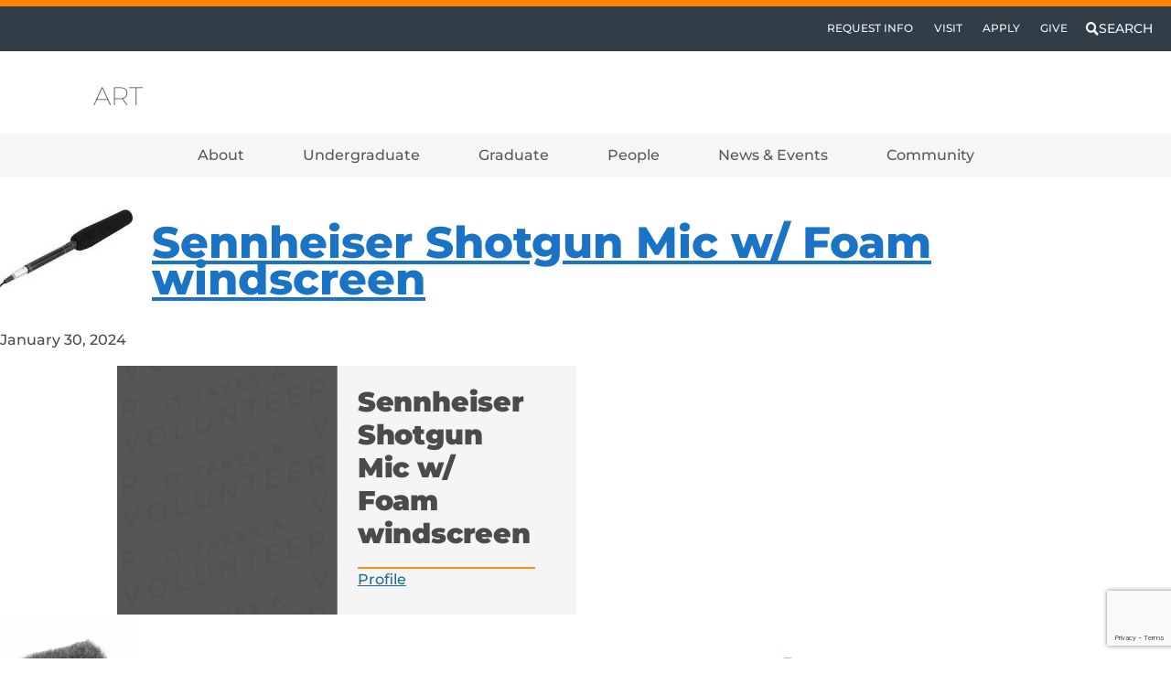

--- FILE ---
content_type: text/html; charset=UTF-8
request_url: https://art.utk.edu/media-pool-category/no-restrictions/
body_size: 65391
content:
<!DOCTYPE html>
<html lang="en-US">
<head >
<meta charset="UTF-8" />
<meta name="viewport" content="width=device-width, initial-scale=1" />
<meta name='robots' content='index, follow, max-image-preview:large, max-snippet:-1, max-video-preview:-1' />
	<style></style>
	
	<!-- This site is optimized with the Yoast SEO plugin v26.4 - https://yoast.com/wordpress/plugins/seo/ -->
	<title>No Restrictions Archives - Art</title>
<link data-rocket-preload as="style" href="https://fonts.googleapis.com/css2?family=Montserrat%3Aital%2Cwght%400%2C200%3B0%2C500%3B0%2C700%3B0%2C800%3B0%2C900%3B1%2C200%3B1%2C500%3B1%2C700%3B1%2C800%3B1%2C900&#038;ver=6.8.3&#038;display=swap" rel="preload">
<link href="https://fonts.googleapis.com/css2?family=Montserrat%3Aital%2Cwght%400%2C200%3B0%2C500%3B0%2C700%3B0%2C800%3B0%2C900%3B1%2C200%3B1%2C500%3B1%2C700%3B1%2C800%3B1%2C900&#038;ver=6.8.3&#038;display=swap" media="print" onload="this.media=&#039;all&#039;" rel="stylesheet">
<style id="wpr-usedcss">img:is([sizes=auto i],[sizes^="auto," i]){contain-intrinsic-size:3000px 1500px}:root{--bs-blue:rgb(81, 124, 150);--bs-indigo:rgb(0, 108, 147);--bs-purple:rgb(117, 74, 126);--bs-pink:rgb(238, 62, 128);--bs-red:#d5431a;--bs-orange:#ff8200;--bs-yellow:rgb(255, 213, 48);--bs-green:rgb(87, 149, 132);--bs-teal:rgb(171, 193, 120);--bs-cyan:rgb(33, 151, 169);--bs-white:#fff;--bs-gray:rgb(88, 89, 91);--bs-gray-dark:#4b4b4b;--bs-gray-100:#e6e6e6;--bs-gray-200:#cccccc;--bs-gray-300:#b3b3b3;--bs-gray-400:#999999;--bs-gray-500:gray;--bs-gray-600:#666666;--bs-gray-700:#4d4d4d;--bs-gray-800:#333333;--bs-gray-900:#1a1a1a;--bs-orange:#ff8200;--bs-smokey:rgb(88, 89, 91);--bs-gray2:#e0e0e0;--bs-utlink:#1a73c5;--bs-dark:#4b4b4b;--bs-light:#f6f6f6;--bs-white:#fff;--bs-orange-rgb:255,130,0;--bs-smokey-rgb:88,89,91;--bs-gray2-rgb:224,224,224;--bs-utlink-rgb:26,115,197;--bs-dark-rgb:75,75,75;--bs-light-rgb:246,246,246;--bs-white-rgb:255,255,255;--bs-white-rgb:255,255,255;--bs-black-rgb:0,0,0;--bs-body-color-rgb:75,75,75;--bs-body-bg-rgb:255,255,255;--bs-font-sans-serif:"Montserrat","Helvetica Neue",Helvetica,Arial,system-ui,-apple-system,sans-serif;--bs-font-monospace:SFMono-Regular,Menlo,Monaco,Consolas,"Liberation Mono","Courier New",monospace;--bs-gradient:linear-gradient(180deg, rgba(255, 255, 255, .15), rgba(255, 255, 255, 0));--bs-body-font-family:var(--bs-font-sans-serif);--bs-body-font-size:1.1rem;--bs-body-font-weight:500;--bs-body-line-height:1.5;--bs-body-color:#4b4b4b;--bs-body-bg:#fff;--bs-border-width:1px;--bs-border-style:solid;--bs-border-color:#ff8200;--bs-border-color-translucent:rgba(0, 0, 0, .175);--bs-border-radius:0;--bs-border-radius-sm:0;--bs-border-radius-lg:0;--bs-border-radius-xl:1rem;--bs-border-radius-2xl:2rem;--bs-border-radius-pill:50rem;--bs-link-color:#1a73c5;--bs-link-hover-color:#114c81;--bs-code-color:rgb(238, 62, 128);--bs-highlight-bg:#fcf8e3}*,::after,::before{box-sizing:border-box}@media(prefers-reduced-motion:no-preference){:root{scroll-behavior:smooth}}body{margin:0;font-family:var(--bs-body-font-family);font-size:var(--bs-body-font-size);font-weight:var(--bs-body-font-weight);line-height:var(--bs-body-line-height);color:var(--bs-body-color);text-align:var(--bs-body-text-align);background-color:var(--bs-body-bg);-webkit-text-size-adjust:100%;-webkit-tap-highlight-color:transparent}.h5,h1,h2,h3{margin-top:0;margin-bottom:.5rem;font-weight:800;line-height:.85}h1{font-size:clamp(2.464rem,11.5vw,4.09464rem)}h2{font-size:clamp(1.8117rem,8.4558vw,3.01048rem)}h3{font-size:clamp(1.3321rem,6.2175vw,2.2132rem)}.h5{font-size:clamp(.99rem,3.362vw,1.1968rem)}p{margin-top:0;margin-bottom:1rem}address{margin-bottom:1rem;font-style:normal;line-height:inherit}ul{padding-left:2rem}dl,ul{margin-top:0;margin-bottom:1rem}ul ul{margin-bottom:0}dt{font-weight:700}.small,small{font-size:.875em}a{color:var(--bs-link-color);text-decoration:underline}a:hover{color:var(--bs-link-hover-color);text-decoration:underline}a:not([href]):not([class]),a:not([href]):not([class]):hover{color:inherit;text-decoration:none}code{font-family:var(--bs-font-monospace);font-size:1em}code{font-size:.875em;color:var(--bs-code-color);word-wrap:break-word}a>code{color:inherit}figure{margin:0 0 1rem}img,svg{vertical-align:middle}table{caption-side:bottom;border-collapse:collapse}caption{padding-top:.5rem;padding-bottom:.5rem;color:#666;text-align:left}th{text-align:inherit;text-align:-webkit-match-parent}tbody,td,th,tr{border-color:inherit;border-style:solid;border-width:0}label{display:inline-block}button{border-radius:0}button:focus:not(:focus-visible){outline:0}button,input,optgroup,select,textarea{margin:0;font-family:inherit;font-size:inherit;line-height:inherit}button,select{text-transform:none}[role=button]{cursor:pointer}select{word-wrap:normal}select:disabled{opacity:1}[list]:not([type=date]):not([type=datetime-local]):not([type=month]):not([type=week]):not([type=time])::-webkit-calendar-picker-indicator{display:none!important}[type=button],[type=reset],[type=submit],button{-webkit-appearance:button}[type=button]:not(:disabled),[type=reset]:not(:disabled),[type=submit]:not(:disabled),button:not(:disabled){cursor:pointer}::-moz-focus-inner{padding:0;border-style:none}textarea{resize:vertical}fieldset{min-width:0;padding:0;margin:0;border:0}legend{float:left;width:100%;padding:0;margin-bottom:.5rem;font-size:calc(1.275rem + .3vw);line-height:inherit}legend+*{clear:left}::-webkit-datetime-edit-day-field,::-webkit-datetime-edit-fields-wrapper,::-webkit-datetime-edit-hour-field,::-webkit-datetime-edit-minute,::-webkit-datetime-edit-month-field,::-webkit-datetime-edit-text,::-webkit-datetime-edit-year-field{padding:0}::-webkit-inner-spin-button{height:auto}[type=search]{outline-offset:-2px;-webkit-appearance:textfield}::-webkit-search-decoration{-webkit-appearance:none}::-webkit-color-swatch-wrapper{padding:0}::file-selector-button{font:inherit;-webkit-appearance:button}iframe{border:0}progress{vertical-align:baseline}[hidden]{display:none!important}.widget ul{padding-left:0;list-style:none}figure,img{max-width:100%;height:auto}.figure{display:inline-block}.container,.container-fluid,.container-xxl,.site-inner,.title-area,.wrap{--bs-gutter-x:1.5rem;--bs-gutter-y:0;width:100%;padding-right:calc(var(--bs-gutter-x)*.5);padding-left:calc(var(--bs-gutter-x)*.5);margin-right:auto;margin-left:auto}@media(min-width:576px){.container,.site-inner,.title-area,.wrap{max-width:540px}}@media(min-width:768px){.container,.site-inner,.title-area,.wrap{max-width:720px}}@media(min-width:992px){.container,.site-inner,.title-area,.wrap{max-width:960px}}@media(min-width:1200px){legend{font-size:1.5rem}.container,.site-inner,.title-area,.wrap{max-width:1140px}}@media(min-width:1600px){.container,.container-xxl,.site-inner,.title-area,.wrap{max-width:1520px}}.row{--bs-gutter-x:1.5rem;--bs-gutter-y:0;display:flex;flex-wrap:wrap;margin-top:calc(-1*var(--bs-gutter-y));margin-right:calc(-.5*var(--bs-gutter-x));margin-left:calc(-.5*var(--bs-gutter-x))}.row>*{flex-shrink:0;width:100%;max-width:100%;padding-right:calc(var(--bs-gutter-x)*.5);padding-left:calc(var(--bs-gutter-x)*.5);margin-top:var(--bs-gutter-y)}.col-auto{flex:0 0 auto;width:auto}.col-6{flex:0 0 auto;width:50%}.col-12{flex:0 0 auto;width:100%}@media(min-width:768px){.col-md-6{flex:0 0 auto;width:50%}.col-md-10{flex:0 0 auto;width:83.33333333%}}@media(min-width:992px){.col-lg-4{flex:0 0 auto;width:33.33333333%}.col-lg-5{flex:0 0 auto;width:41.66666667%}.col-lg-6{flex:0 0 auto;width:50%}.col-lg-8{flex:0 0 auto;width:66.66666667%}}@media(min-width:1200px){.col-xl-8{flex:0 0 auto;width:66.66666667%}}.table{--bs-table-color:#4b4b4b;--bs-table-bg:transparent;--bs-table-border-color:#ff8200;--bs-table-accent-bg:transparent;--bs-table-striped-color:#4b4b4b;--bs-table-striped-bg:rgba(0, 0, 0, .05);--bs-table-active-color:#4b4b4b;--bs-table-active-bg:rgba(0, 0, 0, .1);--bs-table-hover-color:#4b4b4b;--bs-table-hover-bg:rgba(0, 0, 0, .075);width:100%;margin-bottom:1rem;color:var(--bs-table-color);vertical-align:top;border-color:var(--bs-table-border-color)}.table>:not(caption)>*>*{padding:.5rem;background-color:var(--bs-table-bg);border-bottom-width:1px;box-shadow:inset 0 0 0 9999px var(--bs-table-accent-bg)}.table>tbody{vertical-align:inherit}.widget input{display:block;width:100%;padding:.375rem .75rem;font-size:1.1rem;font-weight:500;line-height:1.5;color:#4b4b4b;background-color:#fff;background-clip:padding-box;border:1px solid #999;appearance:none;border-radius:0;transition:border-color .15s ease-in-out,box-shadow .15s ease-in-out}.widget input:focus{color:#4b4b4b;background-color:#fff;border-color:#acacad;outline:0;box-shadow:0 0 0 .25rem rgba(88,89,91,.25)}.widget input::-webkit-date-and-time-value{height:1.5em}.widget input::placeholder{color:#cacaca;opacity:1}.widget input:disabled{background-color:#ccc;opacity:1}.widget input::file-selector-button{padding:.375rem .75rem;margin:-.375rem -.75rem;margin-inline-end:.75rem;color:#4b4b4b;background-color:#ccc;pointer-events:none;border-color:inherit;border-style:solid;border-width:0;border-inline-end-width:1px;border-radius:0;transition:color .15s ease-in-out,background-color .15s ease-in-out,border-color .15s ease-in-out,box-shadow .15s ease-in-out}@media(prefers-reduced-motion:reduce){.widget input{transition:none}.widget input::file-selector-button{transition:none}}.widget input:hover:not(:disabled):not([readonly])::file-selector-button{background-color:#c2c2c2}.widget select{display:block;width:100%;padding:.375rem 2.25rem .375rem .75rem;-moz-padding-start:calc(.75rem - 3px);font-size:1.1rem;font-weight:500;line-height:1.5;color:#4b4b4b;background-color:#fff;background-image:url("data:image/svg+xml,%3csvg xmlns='http://www.w3.org/2000/svg' viewBox='0 0 16 16'%3e%3cpath fill='none' stroke='%23333333' stroke-linecap='round' stroke-linejoin='round' stroke-width='2' d='M2 5l6 6 6-6'/%3e%3c/svg%3e");background-repeat:no-repeat;background-position:right .75rem center;background-size:16px 12px;border:1px solid #999;border-radius:0;transition:border-color .15s ease-in-out,box-shadow .15s ease-in-out;appearance:none}.widget select:focus{border-color:#acacad;outline:0;box-shadow:0 0 0 .25rem rgba(88,89,91,.25)}.widget select[multiple],.widget select[size]:not([size="1"]){padding-right:.75rem;background-image:none}.widget select:disabled{background-color:#ccc}.widget select:-moz-focusring{color:transparent;text-shadow:0 0 0 #4b4b4b}.fade{transition:opacity .15s linear}@media(prefers-reduced-motion:reduce){.widget select{transition:none}.fade{transition:none}}.fade:not(.show){opacity:0}.collapse:not(.show){display:none}.collapsing{height:0;overflow:hidden;transition:height .35s ease}@media(prefers-reduced-motion:reduce){.collapsing{transition:none}}.nav{--bs-nav-link-padding-x:1rem;--bs-nav-link-padding-y:0.5rem;--bs-nav-link-font-weight: ;--bs-nav-link-color:#1a73c5;--bs-nav-link-hover-color:#114c81;--bs-nav-link-disabled-color:#666666;display:flex;flex-wrap:wrap;padding-left:0;margin-bottom:0;list-style:none}.nav-link{display:block;padding:var(--bs-nav-link-padding-y) var(--bs-nav-link-padding-x);font-size:var(--bs-nav-link-font-size);font-weight:var(--bs-nav-link-font-weight);color:var(--bs-nav-link-color);text-decoration:none;transition:color .15s ease-in-out,background-color .15s ease-in-out,border-color .15s ease-in-out}@media(prefers-reduced-motion:reduce){.nav-link{transition:none}}.nav-link:focus,.nav-link:hover{color:var(--bs-nav-link-hover-color);text-decoration:none}.nav-link.disabled{color:var(--bs-nav-link-disabled-color);pointer-events:none;cursor:default}.nav-pills{--bs-nav-pills-border-radius:0;--bs-nav-pills-link-active-color:#4b4b4b;--bs-nav-pills-link-active-bg:#f6f6f6}.nav-pills .nav-link{background:0 0;border:0;border-radius:var(--bs-nav-pills-border-radius)}.nav-pills .nav-link:disabled{color:var(--bs-nav-link-disabled-color);background-color:rgba(0,0,0,0);border-color:transparent}.nav-pills .nav-link.active,.nav-pills .show>.nav-link{color:var(--bs-nav-pills-link-active-color);background-color:var(--bs-nav-pills-link-active-bg)}.tab-content>.tab-pane{display:none}.tab-content>.active{display:block}.navbar{--bs-navbar-padding-x:0;--bs-navbar-padding-y:0.5rem;--bs-navbar-color:rgba(0, 0, 0, .55);--bs-navbar-hover-color:rgba(0, 0, 0, .7);--bs-navbar-disabled-color:rgba(0, 0, 0, .3);--bs-navbar-active-color:rgba(0, 0, 0, .9);--bs-navbar-brand-padding-y:0.4175rem;--bs-navbar-brand-margin-end:1rem;--bs-navbar-brand-font-size:1.21rem;--bs-navbar-brand-color:rgba(0, 0, 0, .9);--bs-navbar-brand-hover-color:rgba(0, 0, 0, .9);--bs-navbar-nav-link-padding-x:0.5rem;--bs-navbar-toggler-padding-y:0.25rem;--bs-navbar-toggler-padding-x:0.75rem;--bs-navbar-toggler-font-size:1.21rem;--bs-navbar-toggler-icon-bg:url("data:image/svg+xml,%3csvg xmlns='http://www.w3.org/2000/svg' viewBox='0 0 30 30'%3e%3cpath stroke='rgba(0, 0, 0, 0.55)' stroke-linecap='round' stroke-miterlimit='10' stroke-width='2' d='M4 7h22M4 15h22M4 23h22'/%3e%3c/svg%3e");--bs-navbar-toggler-border-color:rgba(0, 0, 0, .1);--bs-navbar-toggler-border-radius:0;--bs-navbar-toggler-focus-width:0.25rem;--bs-navbar-toggler-transition:box-shadow 0.15s ease-in-out;position:relative;display:flex;flex-wrap:wrap;align-items:center;justify-content:space-between;padding:var(--bs-navbar-padding-y) var(--bs-navbar-padding-x)}.navbar>.container,.navbar>.container-fluid,.navbar>.container-xxl,.navbar>.site-inner,.navbar>.title-area,.navbar>.wrap{display:flex;flex-wrap:inherit;align-items:center;justify-content:space-between}.navbar-nav{--bs-nav-link-padding-x:0;--bs-nav-link-padding-y:0.5rem;--bs-nav-link-font-weight: ;--bs-nav-link-color:var(--bs-navbar-color);--bs-nav-link-hover-color:var(--bs-navbar-hover-color);--bs-nav-link-disabled-color:var(--bs-navbar-disabled-color);display:flex;flex-direction:column;padding-left:0;margin-bottom:0;list-style:none}.navbar-nav .nav-link.active,.navbar-nav .show>.nav-link{color:var(--bs-navbar-active-color)}.navbar-nav .dropdown-menu{position:static}.navbar-toggler{padding:var(--bs-navbar-toggler-padding-y) var(--bs-navbar-toggler-padding-x);font-size:var(--bs-navbar-toggler-font-size);line-height:1;color:var(--bs-navbar-color);background-color:rgba(0,0,0,0);border:var(--bs-border-width) solid var(--bs-navbar-toggler-border-color);border-radius:var(--bs-navbar-toggler-border-radius);transition:var(--bs-navbar-toggler-transition)}.navbar-toggler:hover{text-decoration:none}.navbar-toggler:focus{text-decoration:none;outline:0;box-shadow:0 0 0 var(--bs-navbar-toggler-focus-width)}.accordion{--bs-accordion-color:#4b4b4b;--bs-accordion-bg:nil;--bs-accordion-transition:color 0.15s ease-in-out,background-color 0.15s ease-in-out,border-color 0.15s ease-in-out,box-shadow 0.15s ease-in-out,border-radius 0.15s ease;--bs-accordion-border-color:rgba(0, 0, 0, .125);--bs-accordion-border-width:1px;--bs-accordion-border-radius:0;--bs-accordion-inner-border-radius:-1px;--bs-accordion-btn-padding-x:1.25rem;--bs-accordion-btn-padding-y:1rem;--bs-accordion-btn-color:#1a73c5;--bs-accordion-btn-bg:nil;--bs-accordion-btn-icon:url("data:image/svg+xml,%3csvg xmlns='http://www.w3.org/2000/svg' viewBox='0 0 16 16' fill='%231a73c5'%3e%3cpath fill-rule='evenodd' d='M1.646 4.646a.5.5 0 0 1 .708 0L8 10.293l5.646-5.647a.5.5 0 0 1 .708.708l-6 6a.5.5 0 0 1-.708 0l-6-6a.5.5 0 0 1 0-.708z'/%3e%3c/svg%3e");--bs-accordion-btn-icon-width:1.25rem;--bs-accordion-btn-icon-transform:rotate(-180deg);--bs-accordion-btn-icon-transition:transform 0.2s ease-in-out;--bs-accordion-btn-active-icon:url("data:image/svg+xml,%3csvg xmlns='http://www.w3.org/2000/svg' viewBox='0 0 16 16' fill='%234f5052'%3e%3cpath fill-rule='evenodd' d='M1.646 4.646a.5.5 0 0 1 .708 0L8 10.293l5.646-5.647a.5.5 0 0 1 .708.708l-6 6a.5.5 0 0 1-.708 0l-6-6a.5.5 0 0 1 0-.708z'/%3e%3c/svg%3e");--bs-accordion-btn-focus-border-color:#acacad;--bs-accordion-btn-focus-box-shadow:0 0 0 0.25rem rgba(88, 89, 91, .25);--bs-accordion-body-padding-x:1.25rem;--bs-accordion-body-padding-y:1rem;--bs-accordion-active-color:#4f5052;--bs-accordion-active-bg:#eeeeef}.breadcrumb{--bs-breadcrumb-padding-x:0rem;--bs-breadcrumb-padding-y:0.75rem;--bs-breadcrumb-margin-bottom:1rem;--bs-breadcrumb-font-size:1rem;--bs-breadcrumb-bg:#fff;--bs-breadcrumb-border-radius:0;--bs-breadcrumb-divider-color:#ff8200;--bs-breadcrumb-item-padding-x:0.5rem;--bs-breadcrumb-item-active-color:#1a73c5;display:flex;flex-wrap:wrap;padding:var(--bs-breadcrumb-padding-y) var(--bs-breadcrumb-padding-x);margin-bottom:var(--bs-breadcrumb-margin-bottom);font-size:var(--bs-breadcrumb-font-size);list-style:none;background-color:var(--bs-breadcrumb-bg);border-radius:var(--bs-breadcrumb-border-radius)}.alert{--bs-alert-bg:transparent;--bs-alert-padding-x:1rem;--bs-alert-padding-y:1rem;--bs-alert-margin-bottom:1rem;--bs-alert-color:inherit;--bs-alert-border-color:transparent;--bs-alert-border:1px solid var(--bs-alert-border-color);--bs-alert-border-radius:0;position:relative;padding:var(--bs-alert-padding-y) var(--bs-alert-padding-x);margin-bottom:var(--bs-alert-margin-bottom);color:var(--bs-alert-color);background-color:var(--bs-alert-bg);border:var(--bs-alert-border);border-radius:var(--bs-alert-border-radius)}.toast{--bs-toast-zindex:1090;--bs-toast-padding-x:0.75rem;--bs-toast-padding-y:0.5rem;--bs-toast-spacing:1.5rem;--bs-toast-max-width:350px;--bs-toast-font-size:0.875rem;--bs-toast-color: ;--bs-toast-bg:rgba(255, 255, 255, .85);--bs-toast-border-width:1px;--bs-toast-border-color:var(--bs-border-color-translucent);--bs-toast-border-radius:0;--bs-toast-box-shadow:0 0.5rem 1rem rgba(0, 0, 0, .15);--bs-toast-header-color:#666666;--bs-toast-header-bg:rgba(255, 255, 255, .85);--bs-toast-header-border-color:rgba(0, 0, 0, .05);width:var(--bs-toast-max-width);max-width:100%;font-size:var(--bs-toast-font-size);color:var(--bs-toast-color);pointer-events:auto;background-color:var(--bs-toast-bg);background-clip:padding-box;border:var(--bs-toast-border-width) solid var(--bs-toast-border-color);box-shadow:var(--bs-toast-box-shadow);border-radius:var(--bs-toast-border-radius)}.toast.showing{opacity:0}.toast:not(.show){display:none}.modal{--bs-modal-zindex:1055;--bs-modal-width:500px;--bs-modal-padding:1rem;--bs-modal-margin:0.5rem;--bs-modal-color: ;--bs-modal-bg:#fff;--bs-modal-border-color:var(--bs-border-color-translucent);--bs-modal-border-width:0;--bs-modal-border-radius:0;--bs-modal-box-shadow:0 0.125rem 0.25rem rgba(0, 0, 0, .075);--bs-modal-inner-border-radius:0;--bs-modal-header-padding-x:1rem;--bs-modal-header-padding-y:1rem;--bs-modal-header-padding:1rem 1rem;--bs-modal-header-border-color:var(--bs-border-color);--bs-modal-header-border-width:0;--bs-modal-title-line-height:1.5;--bs-modal-footer-gap:0.5rem;--bs-modal-footer-bg: ;--bs-modal-footer-border-color:var(--bs-border-color);--bs-modal-footer-border-width:0;position:fixed;top:0;left:0;z-index:var(--bs-modal-zindex);display:none;width:100%;height:100%;overflow-x:hidden;overflow-y:auto;outline:0}.modal-dialog{position:relative;width:auto;margin:var(--bs-modal-margin);pointer-events:none}.modal.fade .modal-dialog{transition:transform .3s ease-out;transform:translate(0,-50px)}@media(prefers-reduced-motion:reduce){.navbar-toggler{transition:none}.modal.fade .modal-dialog{transition:none}}.modal.show .modal-dialog{transform:none}.modal.modal-static .modal-dialog{transform:scale(1.02)}.modal-dialog-scrollable{height:calc(100% - var(--bs-modal-margin)*2)}.modal-dialog-scrollable .modal-content{max-height:100%;overflow:hidden}.modal-dialog-scrollable .modal-body{overflow-y:auto}.modal-dialog-centered{display:flex;align-items:center;min-height:calc(100% - var(--bs-modal-margin)*2)}.modal-content{position:relative;display:flex;flex-direction:column;width:100%;color:var(--bs-modal-color);pointer-events:auto;background-color:var(--bs-modal-bg);background-clip:padding-box;border:var(--bs-modal-border-width) solid var(--bs-modal-border-color);border-radius:var(--bs-modal-border-radius);outline:0}.modal-backdrop{--bs-backdrop-zindex:1050;--bs-backdrop-bg:#000;--bs-backdrop-opacity:0.5;position:fixed;top:0;left:0;z-index:var(--bs-backdrop-zindex);width:100vw;height:100vh;background-color:var(--bs-backdrop-bg)}.modal-backdrop.fade{opacity:0}.modal-backdrop.show{opacity:var(--bs-backdrop-opacity)}.modal-body{position:relative;flex:1 1 auto;padding:var(--bs-modal-padding)}@media(min-width:576px){.modal{--bs-modal-margin:1.75rem;--bs-modal-box-shadow:0 0.5rem 1rem rgba(0, 0, 0, .15)}.modal-dialog{max-width:var(--bs-modal-width);margin-right:auto;margin-left:auto}}.modal-fullscreen{width:100vw;max-width:none;height:100%;margin:0}.modal-fullscreen .modal-content{height:100%;border:0;border-radius:0}.modal-fullscreen .modal-body{overflow-y:auto}.tooltip{--bs-tooltip-zindex:1080;--bs-tooltip-max-width:200px;--bs-tooltip-padding-x:0.5rem;--bs-tooltip-padding-y:0.25rem;--bs-tooltip-margin: ;--bs-tooltip-font-size:0.9625rem;--bs-tooltip-color:#fff;--bs-tooltip-bg:#000;--bs-tooltip-border-radius:0;--bs-tooltip-opacity:0.9;--bs-tooltip-arrow-width:0.8rem;--bs-tooltip-arrow-height:0.4rem;z-index:var(--bs-tooltip-zindex);display:block;padding:var(--bs-tooltip-arrow-height);margin:var(--bs-tooltip-margin);font-family:var(--bs-font-sans-serif);font-style:normal;font-weight:500;line-height:1.5;text-align:left;text-align:start;text-decoration:none;text-shadow:none;text-transform:none;letter-spacing:normal;word-break:normal;white-space:normal;word-spacing:normal;line-break:auto;font-size:var(--bs-tooltip-font-size);word-wrap:break-word;opacity:0}.tooltip.show{opacity:var(--bs-tooltip-opacity)}.tooltip .tooltip-arrow{display:block;width:var(--bs-tooltip-arrow-width);height:var(--bs-tooltip-arrow-height)}.tooltip .tooltip-arrow::before{position:absolute;content:"";border-color:transparent;border-style:solid}.tooltip-inner{max-width:var(--bs-tooltip-max-width);padding:var(--bs-tooltip-padding-y) var(--bs-tooltip-padding-x);color:var(--bs-tooltip-color);text-align:center;background-color:var(--bs-tooltip-bg);border-radius:var(--bs-tooltip-border-radius)}.offcanvas{--bs-offcanvas-zindex:1045;--bs-offcanvas-width:80vw;--bs-offcanvas-height:30vh;--bs-offcanvas-padding-x:1rem;--bs-offcanvas-padding-y:1rem;--bs-offcanvas-color: ;--bs-offcanvas-bg:white;--bs-offcanvas-border-width:0;--bs-offcanvas-border-color:var(--bs-border-color-translucent);--bs-offcanvas-box-shadow:0 0.125rem 0.25rem rgba(0, 0, 0, .075)}.offcanvas{position:fixed;bottom:0;z-index:var(--bs-offcanvas-zindex);display:flex;flex-direction:column;max-width:100%;color:var(--bs-offcanvas-color);visibility:hidden;background-color:var(--bs-offcanvas-bg);background-clip:padding-box;outline:0;transition:transform .3s ease-in-out}@media(prefers-reduced-motion:reduce){.offcanvas{transition:none}}.offcanvas.show:not(.hiding),.offcanvas.showing{transform:none}.offcanvas.show,.offcanvas.showing{visibility:visible}.offcanvas-backdrop{position:fixed;top:0;left:0;z-index:1040;width:100vw;height:100vh;background-color:#000}.offcanvas-backdrop.fade{opacity:0}.offcanvas-backdrop.show{opacity:.5}.sticky-top{position:sticky;top:0;z-index:1020}.visually-hidden{position:absolute!important;width:1px!important;height:1px!important;padding:0!important;margin:-1px!important;overflow:hidden!important;clip:rect(0,0,0,0)!important;white-space:nowrap!important;border:0!important}.site-header .wrap{display:flex!important}.border{border:var(--bs-border-width) var(--bs-border-style) var(--bs-border-color)!important}.justify-content-center{justify-content:center!important}.align-self-center{align-self:center!important}.mt-5{margin-top:3rem!important}.mt-auto{margin-top:auto!important}.me-3{margin-right:1rem!important}.mb-2{margin-bottom:.5rem!important}.p-1{padding:.25rem!important}.p-4{padding:1.5rem!important}.px-0,.widget label{padding-right:0!important;padding-left:0!important}.py-3{padding-top:1rem!important;padding-bottom:1rem!important}.pt-3{padding-top:1rem!important}.fw-lighter{font-weight:lighter!important}.text-center{text-align:center!important}.text-decoration-none{text-decoration:none!important}.text-uppercase{text-transform:uppercase!important}.text-light{--bs-text-opacity:1;color:rgba(var(--bs-light-rgb),var(--bs-text-opacity))!important}.text-white{--bs-text-opacity:1;color:rgba(var(--bs-white-rgb),var(--bs-text-opacity))!important}.text-reset{--bs-text-opacity:1;color:inherit!important}.visible{visibility:visible!important}@media(min-width:768px){.mt-md-5{margin-top:3rem!important}.mb-md-5{margin-bottom:3rem!important}.mt-md-n5{margin-top:-3rem!important}.p-md-3{padding:1rem!important}.pt-md-3{padding-top:1rem!important}.pb-md-0{padding-bottom:0!important}}@media(min-width:992px){.justify-content-lg-start{justify-content:flex-start!important}.ms-lg-auto{margin-left:auto!important}}.archive .content{display:flex;flex-direction:column;flex-wrap:wrap;margin-bottom:3rem;gap:3rem}.archive .content .post{background-color:#f6f6f6;border-top:6px solid #ff8200;margin:.5rem;padding:3rem}@media(min-width:1200px){.archive .content{flex-direction:row}.archive .content .post{flex:1 1 40%}}.archive .content .post:first-of-type{flex-basis:100%}@media(min-width:1200px){.archive .content .post:first-of-type{display:flex;flex-direction:row;flex-wrap:wrap;gap:1rem}.archive .content .post:first-of-type a{flex:1 0 6%}.archive .content .post:first-of-type .entry-content{display:flex;flex-basis:40%;flex-direction:column;margin-bottom:1.5rem;column-gap:3rem}.archive .content .post:first-of-type .entry-footer{flex-basis:100%;width:100%!important}}.archive .content .post .entry-title{font-size:calc(clamp(1.8117rem,8.4558vw,3.01048rem)*.6);margin:.5rem 0;line-height:1.1;font-weight:700;position:relative}.archive .content .post .entry-content{display:flex;flex-direction:column}.archive .content .post img{width:100%;margin-bottom:1rem}.archive .content .post .entry-title-link{color:#58595b;text-decoration:none}.archive .content .post .entry-meta time{font-size:var(--wp--custom--typography--tiny);text-transform:uppercase;margin-bottom:2rem;display:block;font-weight:200}.archive .content .post .entry-content{margin-bottom:1.5rem}.archive .content .post .entry-content .entry-title a:hover{color:#1a73c5;cursor:pointer}.archive .content .post .entry-content .post-image{margin-bottom:3rem}.archive .content .post .entry-footer{position:relative;padding:1.5rem 0}.archive .content .post .entry-footer:before{content:"";position:absolute;margin:0 auto;width:100%;height:2px;background-color:#e0e0e0;bottom:auto}.archive .content .post .entry-footer p{margin-top:1rem}.site-container{width:100%;overflow:hidden}#universal-footer .sidebar a{color:#fff}#universal-footer .sidebar a:hover{color:#fff}.site-title{font-size:clamp(1.3321rem,6.2175vw,2.2132rem);display:flex;flex-direction:row;align-items:center;align-content:center;margin:.25rem;position:relative}.site-title a{background-size:2rem 2rem!important;color:#58595b;padding:1rem 4.1rem;background-position:center center;background-size:3rem;text-decoration:none;font-weight:800;font-weight:200;line-height:.935;position:relative}.site-title a:hover{text-decoration:none}#utk_logo_header{width:190px;height:42px}h1.site-title{margin-top:0}.site-header .wrap{align-items:center;align-content:center;justify-content:space-between;display:inline-flex}.title-area .site-title a{background-size:cover;background-position:center}.btn-mobileNav{display:flex;background-color:rgba(0,0,0,0);border:none;margin-left:auto;display:block;justify-content:center;align-items:center;padding:1rem}@media screen and (min-width:420px){.btn-mobileNav{flex-direction:row;display:flex}}nav.nav-primary{background-color:#f6f6f6!important;display:flex;flex-wrap:wrap;flex-direction:column;align-items:stretch;width:100vw;margin:0 calc(50% - 50vw);width:100vw;margin-bottom:1rem;overflow:scroll}@media(min-width:992px){.site-header .wrap{display:inline-flex}.btn-mobileNav{display:none}nav.nav-primary{padding-top:0;overflow:visible}}.btn-search{font-size:.875em;padding-top:.6rem;padding-left:.25rem;padding-right:.25rem}.btn-search #searchHeader-close,.btn-search #searchHeader-open{height:.9rem;width:.9rem}@media(max-width:575.98px){.btn-search span{position:absolute!important;width:1px!important;height:1px!important;padding:0!important;margin:-1px!important;overflow:hidden!important;clip:rect(0,0,0,0)!important;white-space:nowrap!important;border:0!important}}#searchTab .nav-item a,#searchTab .nav-item button{font-size:1rem}@media(min-width:768px){#searchTab{border-bottom:1px solid #b3b3b3}#searchTab .nav-link{margin-bottom:-1px;background:0 0;border:1px solid transparent;border-top-left-radius:0;border-top-right-radius:0}#searchTab .nav-link a,#searchTab .nav-link button{font-size:1rem}#searchTab .nav-link:focus,#searchTab .nav-link:hover{border-color:#ccc #ccc #b3b3b3;isolation:isolate}#searchTab .nav-link.disabled{color:#666;background-color:rgba(0,0,0,0);border-color:transparent}#searchTab .nav-link button{font-size:1.25rem}#searchTab .nav-item.show .nav-link,#searchTab .nav-link.active{color:#4d4d4d;background-color:#fff;border-color:#b3b3b3 #b3b3b3 #fff}#searchTab .dropdown-menu{margin-top:-1px;border-top-left-radius:0;border-top-right-radius:0}}#searchModal .widget input,#searchModal button,.widget #searchModal input{border-width:2px}#searchModal .widget input::placeholder,#searchModal button::placeholder,.widget #searchModal input::placeholder{font-size:.85em}#universal-header,.universal-header{font-size:1rem;background-color:#313e48;border-top:.45rem solid #ff8200}#universal-header ul.menu-universal,.universal-header ul.menu-universal{margin:0;list-style:none;display:flex;align-content:stretch;align-items:stretch;width:100%;flex-direction:row;justify-content:space-between}@media(min-width:576px){#universal-header ul.menu-universal,.universal-header ul.menu-universal{justify-content:flex-end}}#universal-header ul.menu-universal>.uni-nav-item,.universal-header ul.menu-universal>.uni-nav-item{display:flex;flex-direction:column;align-items:flex-start;align-items:center;align-content:center;justify-content:flex-start;position:relative}#universal-header ul.menu-universal>.uni-nav-item a.menu-item,.universal-header ul.menu-universal>.uni-nav-item a.menu-item{padding:.7rem!important;min-width:0;width:auto;height:100%;text-decoration:none;color:#4b4b4b;display:block}@media(min-width:992px){#universal-header ul.menu-universal>.uni-nav-item,.universal-header ul.menu-universal>.uni-nav-item{width:auto;flex:0 1 auto}#universal-header ul.menu-universal>.uni-nav-item a.menu-item,.universal-header ul.menu-universal>.uni-nav-item a.menu-item{padding:1rem}}#universal-header ul.menu-universal>.uni-nav-item a.menu-item:hover,.universal-header ul.menu-universal>.uni-nav-item a.menu-item:hover{background:#445562;cursor:pointer;color:"var(--wp--preset--color--smokeyX)"}#universal-header ul.menu-universal>.uni-nav-item a.menu-item span,.universal-header ul.menu-universal>.uni-nav-item a.menu-item span{margin:0;padding:0}#universal-header ul.menu-universal>.uni-nav-item button,.universal-header ul.menu-universal>.uni-nav-item button{display:flex;align-content:center;align-items:center;padding:.09rem 0 .07rem;padding:.5rem!important;gap:.3rem;height:100%}#universal-header ul.menu-universal>.uni-nav-item button span,.universal-header ul.menu-universal>.uni-nav-item button span{font-size:.9rem}#universal-header ul.menu-universal>.uni-nav-item button svg,.universal-header ul.menu-universal>.uni-nav-item button svg{transition:all .2s ease-out}#universal-header ul.menu-universal>.uni-nav-item button:hover,.universal-header ul.menu-universal>.uni-nav-item button:hover{background:#445562;cursor:pointer;color:"var(--wp--preset--color--smokeyX)"}#universal-header ul.menu-universal>.uni-nav-item button:hover svg,.universal-header ul.menu-universal>.uni-nav-item button:hover svg{transform:scale(1.4)}.universal-footer{background-color:#313e48;border-top:.45rem solid #ff8200}@media(min-width:768px){.utk-identifier{background-color:#465866;border-top:.45rem solid #ff8200;z-index:1}}#utk_footer_logo{max-width:300px;margin-bottom:2rem}.site-footer .wrap{padding:1rem 0}.wp-block-media-text{display:flex!important;flex-direction:column;justify-content:center}@media(min-width:1600px){.wp-block-media-text{display:grid!important;border:none}}.widget{margin-bottom:1rem}.widget ul{display:flex;flex-direction:column;row-gap:2rem;align-items:flex-start}.full-width-content .site-inner{margin-left:0;margin-right:0;padding-left:0;padding-right:0;max-width:100%}nav[aria-label=breadcrumb]{margin-bottom:2rem;font-size:calc(var(--wp--custom--typography--small)*.8);color:#58595b;width:100%}figcaption{font-size:.9625rem;padding:1rem 0;font-weight:200}h1{font-weight:800}.text-white>a{color:#fff;text-decoration:underline}h1{margin-top:4rem;margin-bottom:3rem;text-transform:uppercase;word-break:normal}h2{margin-top:3.2rem;margin-bottom:2.2rem}h3{margin-top:4rem;margin-bottom:1.7rem}.h5{margin-top:3rem;margin-bottom:1rem}h2+h3{margin-top:0}.entry-header h1{font-size:clamp(2.464rem,11.5vw,4.09464rem);padding:0}.alignleft{float:left;margin-right:1rem;margin-bottom:1rem}.site-inner{clear:both;margin:0 auto}.title-area{padding-top:.5rem}:root{--vp-color-brand:#2540cc;--vp-color-gray:#6c7781;--vp-color-gray-darken:#4b4b4b;--vp-color-gray-light:#e8e8e8;--vp-color-gray-lighten:#f7f7f7;--vp-color-red:#b71515;--vp-border-radius:5px;--vp-items__gap:0;--vp-transition-duration:0.3s;--vp-transition-easing:ease-in-out;--vp-interactive__transition-duration:0.2s;--vp-interactive__transition-easing:ease-in-out}.vp-portfolio__item{overflow:hidden;position:relative}.vp-portfolio__item-wrap{float:left;position:relative;width:33.333%}.vp-portfolio__item .vp-portfolio__item-img a,.vp-portfolio__item .vp-portfolio__item-img img{display:block;height:auto;width:100%}.vp-portfolio__item-img{position:relative}.vp-portfolio__item .vp-portfolio__item-img a{position:unset}.vp-portfolio__item-popup{display:none}body.compensate-for-scrollbar{overflow:hidden}.fancybox-active{height:auto}.fancybox-is-hidden{left:-9999px;margin:0;position:absolute!important;top:-9999px;visibility:hidden}.fancybox-container{-webkit-backface-visibility:hidden;height:100%;left:0;outline:0;position:fixed;-webkit-tap-highlight-color:transparent;top:0;-ms-touch-action:manipulation;touch-action:manipulation;transform:translateZ(0);width:100%;z-index:99992}.fancybox-container *{box-sizing:border-box}.fancybox-bg,.fancybox-inner,.fancybox-outer,.fancybox-stage{bottom:0;left:0;position:absolute;right:0;top:0}.fancybox-outer{-webkit-overflow-scrolling:touch;overflow-y:auto}.fancybox-bg{background:#1e1e1e;opacity:0;transition-duration:inherit;transition-property:opacity;transition-timing-function:cubic-bezier(.47,0,.74,.71)}.fancybox-is-open .fancybox-bg{opacity:.9;transition-timing-function:cubic-bezier(.22,.61,.36,1)}.fancybox-caption,.fancybox-infobar,.fancybox-navigation .fancybox-button,.fancybox-toolbar{direction:ltr;opacity:0;position:absolute;transition:opacity .25s ease,visibility 0s ease .25s;visibility:hidden;z-index:99997}.fancybox-show-caption .fancybox-caption,.fancybox-show-infobar .fancybox-infobar,.fancybox-show-nav .fancybox-navigation .fancybox-button,.fancybox-show-toolbar .fancybox-toolbar{opacity:1;transition:opacity .25s ease 0s,visibility 0s ease 0s;visibility:visible}.fancybox-infobar{color:#ccc;font-size:13px;-webkit-font-smoothing:subpixel-antialiased;height:44px;left:0;line-height:44px;min-width:44px;mix-blend-mode:difference;padding:0 10px;pointer-events:none;top:0;-webkit-touch-callout:none;-webkit-user-select:none;-moz-user-select:none;-ms-user-select:none;user-select:none}.fancybox-toolbar{right:0;top:0}.fancybox-stage{direction:ltr;overflow:visible;transform:translateZ(0);z-index:99994}.fancybox-is-open .fancybox-stage{overflow:hidden}.fancybox-slide{-webkit-backface-visibility:hidden;display:none;height:100%;left:0;outline:0;overflow:auto;-webkit-overflow-scrolling:touch;padding:44px;position:absolute;text-align:center;top:0;transition-property:transform,opacity;white-space:normal;width:100%;z-index:99994}.fancybox-slide:before{content:"";display:inline-block;font-size:0;height:100%;vertical-align:middle;width:0}.fancybox-is-sliding .fancybox-slide,.fancybox-slide--current,.fancybox-slide--next,.fancybox-slide--previous{display:block}.fancybox-slide--image{overflow:hidden;padding:44px 0}.fancybox-slide--image:before{display:none}.fancybox-slide--html{padding:6px}.fancybox-content{background:#fff;display:inline-block;margin:0;max-width:100%;overflow:auto;-webkit-overflow-scrolling:touch;padding:44px;position:relative;text-align:left;vertical-align:middle}.fancybox-slide--image .fancybox-content{animation-timing-function:cubic-bezier(.5,0,.14,1);-webkit-backface-visibility:hidden;background:0 0;background-repeat:no-repeat;background-size:100% 100%;left:0;max-width:none;overflow:visible;padding:0;position:absolute;top:0;transform-origin:top left;transition-property:transform,opacity;-webkit-user-select:none;-moz-user-select:none;-ms-user-select:none;user-select:none;z-index:99995}.fancybox-can-zoomOut .fancybox-content{cursor:zoom-out}.fancybox-can-zoomIn .fancybox-content{cursor:zoom-in}.fancybox-can-pan .fancybox-content,.fancybox-can-swipe .fancybox-content{cursor:grab}.fancybox-is-grabbing .fancybox-content{cursor:grabbing}.fancybox-container [data-selectable=true]{cursor:text}.fancybox-image,.fancybox-spaceball{background:0 0;border:0;height:100%;left:0;margin:0;max-height:none;max-width:none;padding:0;position:absolute;top:0;-webkit-user-select:none;-moz-user-select:none;-ms-user-select:none;user-select:none;width:100%}.fancybox-spaceball{z-index:1}.fancybox-slide--iframe .fancybox-content,.fancybox-slide--map .fancybox-content,.fancybox-slide--pdf .fancybox-content,.fancybox-slide--video .fancybox-content{height:100%;overflow:visible;padding:0;width:100%}.fancybox-slide--video .fancybox-content{background:#000}.fancybox-slide--map .fancybox-content{background:#e5e3df}.fancybox-slide--iframe .fancybox-content{background:#fff}.fancybox-iframe,.fancybox-video{background:0 0;border:0;display:block;height:100%;margin:0;overflow:hidden;padding:0;width:100%}.fancybox-iframe{left:0;position:absolute;top:0}.fancybox-error{background:#fff;cursor:default;max-width:400px;padding:40px;width:100%}.fancybox-error p{color:#444;font-size:16px;line-height:20px;margin:0;padding:0}.fancybox-button{background:rgba(30,30,30,.6);border:0;border-radius:0;box-shadow:none;cursor:pointer;display:inline-block;height:44px;margin:0;padding:10px;position:relative;transition:color .2s;vertical-align:top;visibility:inherit;width:44px}.fancybox-button,.fancybox-button:link,.fancybox-button:visited{color:#ccc}.fancybox-button:hover{color:#fff}.fancybox-button:focus{outline:0}.fancybox-button.fancybox-focus{outline:dotted 1px}.fancybox-button[disabled],.fancybox-button[disabled]:hover{color:#888;cursor:default;outline:0}.fancybox-button div{height:100%}.fancybox-button svg{display:block;height:100%;overflow:visible;position:relative;width:100%}.fancybox-button svg path{fill:currentColor;stroke-width:0}.fancybox-button--fsenter svg:nth-child(2),.fancybox-button--fsexit svg:first-child,.fancybox-button--pause svg:first-child,.fancybox-button--play svg:nth-child(2){display:none}.fancybox-progress{background:#ff5268;height:2px;left:0;position:absolute;right:0;top:0;transform:scaleX(0);transform-origin:0;transition-property:transform;transition-timing-function:linear;z-index:99998}.fancybox-close-small{background:0 0;border:0;border-radius:0;color:#ccc;cursor:pointer;opacity:.8;padding:8px;position:absolute;right:-12px;top:-44px;z-index:401}.fancybox-close-small:hover{color:#fff;opacity:1}.fancybox-slide--html .fancybox-close-small{color:currentColor;padding:10px;right:0;top:0}.fancybox-slide--image.fancybox-is-scaling .fancybox-content{overflow:hidden}.fancybox-is-scaling .fancybox-close-small,.fancybox-is-zoomable.fancybox-can-pan .fancybox-close-small{display:none}.fancybox-navigation .fancybox-button{background-clip:content-box;height:100px;opacity:0;position:absolute;top:calc(50% - 50px);width:70px}.fancybox-navigation .fancybox-button div{padding:7px}.fancybox-navigation .fancybox-button--arrow_left{left:0;left:env(safe-area-inset-left);padding:31px 26px 31px 6px}.fancybox-navigation .fancybox-button--arrow_right{padding:31px 6px 31px 26px;right:0;right:env(safe-area-inset-right)}.fancybox-caption{background:linear-gradient(0deg,rgba(0,0,0,.85) 0,rgba(0,0,0,.3) 50%,rgba(0,0,0,.15) 65%,rgba(0,0,0,.075) 75.5%,rgba(0,0,0,.037) 82.85%,rgba(0,0,0,.019) 88%,transparent);bottom:0;color:#eee;font-size:14px;font-weight:400;left:0;line-height:1.5;padding:75px 44px 25px;pointer-events:none;right:0;text-align:center;z-index:99996}@supports (padding:max(0px)){.fancybox-caption{padding:75px max(44px,env(safe-area-inset-right)) max(25px,env(safe-area-inset-bottom)) max(44px,env(safe-area-inset-left))}}.fancybox-caption--separate{margin-top:-50px}.fancybox-caption__body{max-height:50vh;overflow:auto;pointer-events:all}.fancybox-caption a,.fancybox-caption a:link,.fancybox-caption a:visited{color:#ccc;text-decoration:none}.fancybox-caption a:hover{color:#fff;text-decoration:underline}.fancybox-loading{animation:1s linear infinite a;background:0 0;border:4px solid #888;border-bottom-color:#fff;border-radius:50%;height:50px;left:50%;margin:-25px 0 0 -25px;opacity:.7;padding:0;position:absolute;top:50%;width:50px;z-index:99999}@keyframes a{to{transform:rotate(1turn)}}.fancybox-animated{transition-timing-function:cubic-bezier(0,0,.25,1)}.fancybox-fx-slide.fancybox-slide--previous{opacity:0;transform:translate3d(-100%,0,0)}.fancybox-fx-slide.fancybox-slide--next{opacity:0;transform:translate3d(100%,0,0)}.fancybox-fx-slide.fancybox-slide--current{opacity:1;transform:translateZ(0)}.fancybox-fx-fade.fancybox-slide--next,.fancybox-fx-fade.fancybox-slide--previous{opacity:0;transition-timing-function:cubic-bezier(.19,1,.22,1)}.fancybox-fx-fade.fancybox-slide--current{opacity:1}.fancybox-fx-zoom-in-out.fancybox-slide--previous{opacity:0;transform:scale3d(1.5,1.5,1.5)}.fancybox-fx-zoom-in-out.fancybox-slide--next{opacity:0;transform:scale3d(.5,.5,.5)}.fancybox-fx-zoom-in-out.fancybox-slide--current{opacity:1;transform:scaleX(1)}.fancybox-fx-rotate.fancybox-slide--previous{opacity:0;transform:rotate(-1turn)}.fancybox-fx-rotate.fancybox-slide--next{opacity:0;transform:rotate(1turn)}.fancybox-fx-rotate.fancybox-slide--current{opacity:1;transform:rotate(0)}.fancybox-fx-circular.fancybox-slide--previous{opacity:0;transform:scale3d(0,0,0) translate3d(-100%,0,0)}.fancybox-fx-circular.fancybox-slide--next{opacity:0;transform:scale3d(0,0,0) translate3d(100%,0,0)}.fancybox-fx-circular.fancybox-slide--current{opacity:1;transform:scaleX(1) translateZ(0)}.fancybox-fx-tube.fancybox-slide--previous{transform:translate3d(-100%,0,0) scale(.1) skew(-10deg)}.fancybox-fx-tube.fancybox-slide--next{transform:translate3d(100%,0,0) scale(.1) skew(10deg)}.fancybox-fx-tube.fancybox-slide--current{transform:translateZ(0) scale(1)}@media (max-height:576px){.fancybox-slide{padding-left:6px;padding-right:6px}.fancybox-slide--image{padding:6px 0}.fancybox-close-small{right:-6px}.fancybox-slide--image .fancybox-close-small{background:#4e4e4e;color:#f2f4f6;height:36px;opacity:1;padding:6px;right:0;top:0;width:36px}.fancybox-caption{padding-left:12px;padding-right:12px}@supports (padding:max(0px)){.fancybox-caption{padding-left:max(12px,env(safe-area-inset-left));padding-right:max(12px,env(safe-area-inset-right))}}}.fancybox-share{background:#f4f4f4;border-radius:3px;max-width:90%;padding:30px;text-align:center}.fancybox-share h1{color:#222;font-size:35px;font-weight:700;margin:0 0 20px}.fancybox-share p{margin:0;padding:0}.fancybox-share__button{border:0;border-radius:3px;display:inline-block;font-size:14px;font-weight:700;line-height:40px;margin:0 5px 10px;min-width:130px;padding:0 15px;text-decoration:none;transition:all .2s;-webkit-user-select:none;-moz-user-select:none;-ms-user-select:none;user-select:none;white-space:nowrap}.fancybox-share__button:link,.fancybox-share__button:visited{color:#fff}.fancybox-share__button:hover{text-decoration:none}.fancybox-share__button--fb{background:#3b5998}.fancybox-share__button--fb:hover{background:#344e86}.fancybox-share__button--pt{background:#bd081d}.fancybox-share__button--pt:hover{background:#aa0719}.fancybox-share__button--tw{background:#1da1f2}.fancybox-share__button--tw:hover{background:#0d95e8}.fancybox-share__button svg{height:25px;margin-right:7px;position:relative;top:-1px;vertical-align:middle;width:25px}.fancybox-share__button svg path{fill:#fff}.fancybox-share__input{background:0 0;border:0;border-bottom:1px solid #d7d7d7;border-radius:0;color:#5d5b5b;font-size:14px;margin:10px 0 0;outline:0;padding:10px 15px;width:100%}.fancybox-thumbs{background:#ddd;bottom:0;display:none;margin:0;-webkit-overflow-scrolling:touch;-ms-overflow-style:-ms-autohiding-scrollbar;padding:2px 2px 4px;position:absolute;right:0;-webkit-tap-highlight-color:transparent;top:0;width:212px;z-index:99995}.fancybox-thumbs-x{overflow-x:auto;overflow-y:hidden}.fancybox-show-thumbs .fancybox-thumbs{display:block}.fancybox-show-thumbs .fancybox-inner{right:212px}.fancybox-thumbs__list{font-size:0;height:100%;list-style:none;margin:0;overflow-x:hidden;overflow-y:auto;padding:0;position:absolute;position:relative;white-space:nowrap;width:100%}.fancybox-thumbs-x .fancybox-thumbs__list{overflow:hidden}.fancybox-thumbs-y .fancybox-thumbs__list::-webkit-scrollbar{width:7px}.fancybox-thumbs-y .fancybox-thumbs__list::-webkit-scrollbar-track{background:#fff;border-radius:10px;box-shadow:inset 0 0 6px rgba(0,0,0,.3)}.fancybox-thumbs-y .fancybox-thumbs__list::-webkit-scrollbar-thumb{background:#2a2a2a;border-radius:10px}.fancybox-thumbs__list a{-webkit-backface-visibility:hidden;backface-visibility:hidden;background-color:rgba(0,0,0,.1);background-position:50%;background-repeat:no-repeat;background-size:cover;cursor:pointer;float:left;height:75px;margin:2px;max-height:calc(100% - 8px);max-width:calc(50% - 4px);outline:0;overflow:hidden;padding:0;position:relative;-webkit-tap-highlight-color:transparent;width:100px}.fancybox-thumbs__list a:before{border:6px solid #ff5268;bottom:0;content:"";left:0;opacity:0;position:absolute;right:0;top:0;transition:all .2s cubic-bezier(.25,.46,.45,.94);z-index:99991}.fancybox-thumbs__list a:focus:before{opacity:.5}.fancybox-thumbs__list a.fancybox-thumbs-active:before{opacity:1}@media (max-width:576px){.fancybox-thumbs{width:110px}.fancybox-show-thumbs .fancybox-inner{right:110px}.fancybox-thumbs__list a{max-width:calc(100% - 10px)}}.vp-fancybox{--vp-popup__z-index:1500;--vp-popup--thumbnails__size:160px;--vp-popup--thumbnails__aspect-ratio:10/7;--vp-popup--thumbnails__background-color:#1e1e1e;--vp-popup--thumbnails--items__border-color:var(--vp-color-brand);--vp-popup--thumbnails--scrollbar__size:7px;--vp-popup--thumbnails--scrollbar-track__background-color:#1f1f1f;--vp-popup--thumbnails--scrollbar-thumb__background-color:#424242;--vp-popup--thumbnails--scrollbar-thumb__border-radius:10px}.vp-fancybox{height:calc(100% - var(--wp-admin--admin-bar--height,0px));top:var(--wp-admin--admin-bar--height,0);z-index:var(--vp-popup__z-index)}.vp-fancybox .fancybox-slide--iframe .fancybox-content{background:0 0}.vp-fancybox .fancybox-caption__body{color:#fff;font-size:12px}.vp-fancybox .fancybox-caption__body a,.vp-fancybox .fancybox-caption__body h3{color:inherit}.vp-fancybox .fancybox-caption__body a:hover{opacity:.8}.vp-fancybox .fancybox-caption__body .vp-portfolio__item-meta-title{color:inherit;font-size:14px;margin-bottom:3px;margin-top:0}.vp-fancybox .fancybox-caption__body .vp-portfolio__item-meta-title a{text-decoration:none}.vp-fancybox .fancybox-thumbs{background:var(--vp-popup--thumbnails__background-color);width:var(--vp-popup--thumbnails__size)}.vp-fancybox.fancybox-show-thumbs .fancybox-inner{right:var(--vp-popup--thumbnails__size)}.vp-fancybox .fancybox-thumbs__list a{aspect-ratio:var(--vp-popup--thumbnails__aspect-ratio);height:auto;max-height:none;max-width:none;width:calc(100% - 4px)}.vp-fancybox .fancybox-thumbs__list a:before{border:2px solid var(--vp-popup--thumbnails--items__border-color)}.vp-fancybox .fancybox-thumbs-y .fancybox-thumbs__list::-webkit-scrollbar{width:var(--vp-popup--thumbnails--scrollbar__size)}.vp-fancybox .fancybox-thumbs-y .fancybox-thumbs__list::-webkit-scrollbar-track{background:var(--vp-popup--thumbnails--scrollbar-track__background-color);box-shadow:none}.vp-fancybox .fancybox-thumbs-y .fancybox-thumbs__list::-webkit-scrollbar-thumb{background:var(--vp-popup--thumbnails--scrollbar-thumb__background-color);border-radius:var(--vp-popup--thumbnails--scrollbar-thumb__border-radius)}.fancybox-share__button--x{background:#000}.fancybox-share__button--x:hover{background:#292929}.vp-fancybox .fancybox-bg{background-color:#fff}:root{--vp-lazyload-images__background:linear-gradient(270deg,hsla(0,0%,55%,.15),hsla(0,0%,55%,.05),hsla(0,0%,55%,.05),hsla(0,0%,55%,.15));--vp-lazyload-images__background-size:400% 100%;--vp-lazyload-images__animation-duration:7s;--vp-lazyload-transition-duration:0.3s;--vp-lazyload-transition-easing:ease-in-out}img.vp-lazyload,img.vp-lazyloaded,img.vp-lazyloading,img.vp-lazypreload{opacity:0;transition:var(--vp-lazyload-transition-duration) opacity}img.vp-lazyloaded{opacity:1}:is(.vp-portfolio__item-img,.vp-portfolio__thumbnail-img):has(img:first-of-type:is(.vp-lazyload,.vp-lazyloading,.vp-lazyloaded)):before{background-image:var(--vp-lazyload-images__background);background-size:var(--vp-lazyload-images__background-size);bottom:0;content:"";left:0;opacity:1;pointer-events:none;position:absolute;right:0;top:0;transition:var(--vp-lazyload-transition-duration) var(--vp-lazyload-transition-duration) opacity,var(--vp-lazyload-transition-duration) var(--vp-lazyload-transition-duration) visibility;visibility:visible}:is(.vp-portfolio__item-img,.vp-portfolio__thumbnail-img):has(img:first-of-type.vp-lazyloading):before{animation:vp-lazyload-placeholder var(--vp-lazyload-images__animation-duration) ease-in-out infinite}:is(.vp-portfolio__item-img,.vp-portfolio__thumbnail-img):has(img:first-of-type.vp-lazyloaded):before{opacity:0;visibility:hidden}@keyframes vp-lazyload-placeholder{0%{background-position:200% 0}to{background-position:-200% 0}}img.emoji{display:inline!important;border:none!important;box-shadow:none!important;height:1em!important;width:1em!important;margin:0 .07em!important;vertical-align:-.1em!important;background:0 0!important;padding:0!important}:where(.wp-block-button__link){border-radius:9999px;box-shadow:none;padding:calc(.667em + 2px) calc(1.333em + 2px);text-decoration:none}:root :where(.wp-block-button .wp-block-button__link.is-style-outline),:root :where(.wp-block-button.is-style-outline>.wp-block-button__link){border:2px solid;padding:.667em 1.333em}:root :where(.wp-block-button .wp-block-button__link.is-style-outline:not(.has-text-color)),:root :where(.wp-block-button.is-style-outline>.wp-block-button__link:not(.has-text-color)){color:currentColor}:root :where(.wp-block-button .wp-block-button__link.is-style-outline:not(.has-background)),:root :where(.wp-block-button.is-style-outline>.wp-block-button__link:not(.has-background)){background-color:initial;background-image:none}:where(.wp-block-calendar table:not(.has-background) th){background:#ddd}:where(.wp-block-columns){margin-bottom:1.75em}:where(.wp-block-columns.has-background){padding:1.25em 2.375em}:where(.wp-block-post-comments input[type=submit]){border:none}:where(.wp-block-cover-image:not(.has-text-color)),:where(.wp-block-cover:not(.has-text-color)){color:#fff}:where(.wp-block-cover-image.is-light:not(.has-text-color)),:where(.wp-block-cover.is-light:not(.has-text-color)){color:#000}:root :where(.wp-block-cover h1:not(.has-text-color)),:root :where(.wp-block-cover h2:not(.has-text-color)),:root :where(.wp-block-cover h3:not(.has-text-color)),:root :where(.wp-block-cover h4:not(.has-text-color)),:root :where(.wp-block-cover h5:not(.has-text-color)),:root :where(.wp-block-cover h6:not(.has-text-color)),:root :where(.wp-block-cover p:not(.has-text-color)){color:inherit}:where(.wp-block-file){margin-bottom:1.5em}:where(.wp-block-file__button){border-radius:2em;display:inline-block;padding:.5em 1em}:where(.wp-block-file__button):is(a):active,:where(.wp-block-file__button):is(a):focus,:where(.wp-block-file__button):is(a):hover,:where(.wp-block-file__button):is(a):visited{box-shadow:none;color:#fff;opacity:.85;text-decoration:none}.wp-block-gallery:not(.has-nested-images){display:flex;flex-wrap:wrap;list-style-type:none;margin:0;padding:0}.wp-block-gallery:not(.has-nested-images) .blocks-gallery-item{display:flex;flex-direction:column;flex-grow:1;justify-content:center;margin:0 1em 1em 0;position:relative;width:calc(50% - 1em)}.wp-block-gallery:not(.has-nested-images) .blocks-gallery-item:nth-of-type(2n){margin-right:0}.wp-block-gallery:not(.has-nested-images) .blocks-gallery-item figure{align-items:flex-end;display:flex;height:100%;justify-content:flex-start;margin:0}.wp-block-gallery:not(.has-nested-images) .blocks-gallery-item img{display:block;height:auto;max-width:100%;width:auto}.wp-block-gallery:not(.has-nested-images) .blocks-gallery-item figcaption{background:linear-gradient(0deg,#000000b3,#0000004d 70%,#0000);bottom:0;box-sizing:border-box;color:#fff;font-size:.8em;margin:0;max-height:100%;overflow:auto;padding:3em .77em .7em;position:absolute;text-align:center;width:100%;z-index:2}.wp-block-gallery:not(.has-nested-images) .blocks-gallery-item figcaption img{display:inline}.wp-block-gallery:not(.has-nested-images) figcaption{flex-grow:1}.wp-block-gallery:not(.has-nested-images) .blocks-gallery-item:last-child{margin-right:0}.wp-block-gallery:not(.has-nested-images).alignleft{max-width:420px;width:100%}.wp-block-gallery:not(.is-cropped) .blocks-gallery-item{align-self:flex-start}:where(.wp-block-group.wp-block-group-is-layout-constrained){position:relative}.wp-block-image>a,.wp-block-image>figure>a{display:inline-block}.wp-block-image img{box-sizing:border-box;height:auto;max-width:100%;vertical-align:bottom}@media not (prefers-reduced-motion){.wp-block-image img.hide{visibility:hidden}.wp-block-image img.show{animation:.4s show-content-image}}.wp-block-image .alignleft,.wp-block-image.alignleft{display:table}.wp-block-image .alignleft>figcaption,.wp-block-image.alignleft>figcaption{caption-side:bottom;display:table-caption}.wp-block-image .alignleft{float:left;margin:.5em 1em .5em 0}.wp-block-image :where(figcaption){margin-bottom:1em;margin-top:.5em}:root :where(.wp-block-image.is-style-rounded img,.wp-block-image .is-style-rounded img){border-radius:9999px}.wp-block-image figure{margin:0}@keyframes show-content-image{0%{visibility:hidden}99%{visibility:hidden}to{visibility:visible}}:where(.wp-block-latest-comments:not([style*=line-height] .wp-block-latest-comments__comment)){line-height:1.1}:where(.wp-block-latest-comments:not([style*=line-height] .wp-block-latest-comments__comment-excerpt p)){line-height:1.8}:root :where(.wp-block-latest-posts.is-grid){padding:0}:root :where(.wp-block-latest-posts.wp-block-latest-posts__list){padding-left:0}ul{box-sizing:border-box}:root :where(.wp-block-list.has-background){padding:1.25em 2.375em}.wp-block-media-text{box-sizing:border-box}.wp-block-media-text{direction:ltr;display:grid;grid-template-columns:50% 1fr;grid-template-rows:auto}:where(.wp-block-navigation.has-background .wp-block-navigation-item a:not(.wp-element-button)),:where(.wp-block-navigation.has-background .wp-block-navigation-submenu a:not(.wp-element-button)){padding:.5em 1em}:where(.wp-block-navigation .wp-block-navigation__submenu-container .wp-block-navigation-item a:not(.wp-element-button)),:where(.wp-block-navigation .wp-block-navigation__submenu-container .wp-block-navigation-submenu a:not(.wp-element-button)),:where(.wp-block-navigation .wp-block-navigation__submenu-container .wp-block-navigation-submenu button.wp-block-navigation-item__content),:where(.wp-block-navigation .wp-block-navigation__submenu-container .wp-block-pages-list__item button.wp-block-navigation-item__content){padding:.5em 1em}:root :where(p.has-background){padding:1.25em 2.375em}:where(p.has-text-color:not(.has-link-color)) a{color:inherit}:where(.wp-block-post-comments-form) input:not([type=submit]),:where(.wp-block-post-comments-form) textarea{border:1px solid #949494;font-family:inherit;font-size:1em}:where(.wp-block-post-comments-form) input:where(:not([type=submit]):not([type=checkbox])),:where(.wp-block-post-comments-form) textarea{padding:calc(.667em + 2px)}:where(.wp-block-post-excerpt){box-sizing:border-box;margin-bottom:var(--wp--style--block-gap);margin-top:var(--wp--style--block-gap)}:where(.wp-block-preformatted.has-background){padding:1.25em 2.375em}:where(.wp-block-search__button){border:1px solid #ccc;padding:6px 10px}:where(.wp-block-search__input){font-family:inherit;font-size:inherit;font-style:inherit;font-weight:inherit;letter-spacing:inherit;line-height:inherit;text-transform:inherit}:where(.wp-block-search__button-inside .wp-block-search__inside-wrapper){border:1px solid #949494;box-sizing:border-box;padding:4px}:where(.wp-block-search__button-inside .wp-block-search__inside-wrapper) .wp-block-search__input{border:none;border-radius:0;padding:0 4px}:where(.wp-block-search__button-inside .wp-block-search__inside-wrapper) .wp-block-search__input:focus{outline:0}:where(.wp-block-search__button-inside .wp-block-search__inside-wrapper) :where(.wp-block-search__button){padding:4px 8px}:root :where(.wp-block-separator.is-style-dots){height:auto;line-height:1;text-align:center}:root :where(.wp-block-separator.is-style-dots):before{color:currentColor;content:"···";font-family:serif;font-size:1.5em;letter-spacing:2em;padding-left:2em}:root :where(.wp-block-site-logo.is-style-rounded){border-radius:9999px}:where(.wp-block-social-links:not(.is-style-logos-only)) .wp-social-link{background-color:#f0f0f0;color:#444}:where(.wp-block-social-links:not(.is-style-logos-only)) .wp-social-link-amazon{background-color:#f90;color:#fff}:where(.wp-block-social-links:not(.is-style-logos-only)) .wp-social-link-bandcamp{background-color:#1ea0c3;color:#fff}:where(.wp-block-social-links:not(.is-style-logos-only)) .wp-social-link-behance{background-color:#0757fe;color:#fff}:where(.wp-block-social-links:not(.is-style-logos-only)) .wp-social-link-bluesky{background-color:#0a7aff;color:#fff}:where(.wp-block-social-links:not(.is-style-logos-only)) .wp-social-link-codepen{background-color:#1e1f26;color:#fff}:where(.wp-block-social-links:not(.is-style-logos-only)) .wp-social-link-deviantart{background-color:#02e49b;color:#fff}:where(.wp-block-social-links:not(.is-style-logos-only)) .wp-social-link-discord{background-color:#5865f2;color:#fff}:where(.wp-block-social-links:not(.is-style-logos-only)) .wp-social-link-dribbble{background-color:#e94c89;color:#fff}:where(.wp-block-social-links:not(.is-style-logos-only)) .wp-social-link-dropbox{background-color:#4280ff;color:#fff}:where(.wp-block-social-links:not(.is-style-logos-only)) .wp-social-link-etsy{background-color:#f45800;color:#fff}:where(.wp-block-social-links:not(.is-style-logos-only)) .wp-social-link-facebook{background-color:#0866ff;color:#fff}:where(.wp-block-social-links:not(.is-style-logos-only)) .wp-social-link-fivehundredpx{background-color:#000;color:#fff}:where(.wp-block-social-links:not(.is-style-logos-only)) .wp-social-link-flickr{background-color:#0461dd;color:#fff}:where(.wp-block-social-links:not(.is-style-logos-only)) .wp-social-link-foursquare{background-color:#e65678;color:#fff}:where(.wp-block-social-links:not(.is-style-logos-only)) .wp-social-link-github{background-color:#24292d;color:#fff}:where(.wp-block-social-links:not(.is-style-logos-only)) .wp-social-link-goodreads{background-color:#eceadd;color:#382110}:where(.wp-block-social-links:not(.is-style-logos-only)) .wp-social-link-google{background-color:#ea4434;color:#fff}:where(.wp-block-social-links:not(.is-style-logos-only)) .wp-social-link-gravatar{background-color:#1d4fc4;color:#fff}:where(.wp-block-social-links:not(.is-style-logos-only)) .wp-social-link-instagram{background-color:#f00075;color:#fff}:where(.wp-block-social-links:not(.is-style-logos-only)) .wp-social-link-lastfm{background-color:#e21b24;color:#fff}:where(.wp-block-social-links:not(.is-style-logos-only)) .wp-social-link-linkedin{background-color:#0d66c2;color:#fff}:where(.wp-block-social-links:not(.is-style-logos-only)) .wp-social-link-mastodon{background-color:#3288d4;color:#fff}:where(.wp-block-social-links:not(.is-style-logos-only)) .wp-social-link-medium{background-color:#000;color:#fff}:where(.wp-block-social-links:not(.is-style-logos-only)) .wp-social-link-meetup{background-color:#f6405f;color:#fff}:where(.wp-block-social-links:not(.is-style-logos-only)) .wp-social-link-patreon{background-color:#000;color:#fff}:where(.wp-block-social-links:not(.is-style-logos-only)) .wp-social-link-pinterest{background-color:#e60122;color:#fff}:where(.wp-block-social-links:not(.is-style-logos-only)) .wp-social-link-pocket{background-color:#ef4155;color:#fff}:where(.wp-block-social-links:not(.is-style-logos-only)) .wp-social-link-reddit{background-color:#ff4500;color:#fff}:where(.wp-block-social-links:not(.is-style-logos-only)) .wp-social-link-skype{background-color:#0478d7;color:#fff}:where(.wp-block-social-links:not(.is-style-logos-only)) .wp-social-link-snapchat{background-color:#fefc00;color:#fff;stroke:#000}:where(.wp-block-social-links:not(.is-style-logos-only)) .wp-social-link-soundcloud{background-color:#ff5600;color:#fff}:where(.wp-block-social-links:not(.is-style-logos-only)) .wp-social-link-spotify{background-color:#1bd760;color:#fff}:where(.wp-block-social-links:not(.is-style-logos-only)) .wp-social-link-telegram{background-color:#2aabee;color:#fff}:where(.wp-block-social-links:not(.is-style-logos-only)) .wp-social-link-threads{background-color:#000;color:#fff}:where(.wp-block-social-links:not(.is-style-logos-only)) .wp-social-link-tiktok{background-color:#000;color:#fff}:where(.wp-block-social-links:not(.is-style-logos-only)) .wp-social-link-tumblr{background-color:#011835;color:#fff}:where(.wp-block-social-links:not(.is-style-logos-only)) .wp-social-link-twitch{background-color:#6440a4;color:#fff}:where(.wp-block-social-links:not(.is-style-logos-only)) .wp-social-link-twitter{background-color:#1da1f2;color:#fff}:where(.wp-block-social-links:not(.is-style-logos-only)) .wp-social-link-vimeo{background-color:#1eb7ea;color:#fff}:where(.wp-block-social-links:not(.is-style-logos-only)) .wp-social-link-vk{background-color:#4680c2;color:#fff}:where(.wp-block-social-links:not(.is-style-logos-only)) .wp-social-link-wordpress{background-color:#3499cd;color:#fff}:where(.wp-block-social-links:not(.is-style-logos-only)) .wp-social-link-whatsapp{background-color:#25d366;color:#fff}:where(.wp-block-social-links:not(.is-style-logos-only)) .wp-social-link-x{background-color:#000;color:#fff}:where(.wp-block-social-links:not(.is-style-logos-only)) .wp-social-link-yelp{background-color:#d32422;color:#fff}:where(.wp-block-social-links:not(.is-style-logos-only)) .wp-social-link-youtube{background-color:red;color:#fff}:where(.wp-block-social-links.is-style-logos-only) .wp-social-link{background:0 0}:where(.wp-block-social-links.is-style-logos-only) .wp-social-link svg{height:1.25em;width:1.25em}:where(.wp-block-social-links.is-style-logos-only) .wp-social-link-amazon{color:#f90}:where(.wp-block-social-links.is-style-logos-only) .wp-social-link-bandcamp{color:#1ea0c3}:where(.wp-block-social-links.is-style-logos-only) .wp-social-link-behance{color:#0757fe}:where(.wp-block-social-links.is-style-logos-only) .wp-social-link-bluesky{color:#0a7aff}:where(.wp-block-social-links.is-style-logos-only) .wp-social-link-codepen{color:#1e1f26}:where(.wp-block-social-links.is-style-logos-only) .wp-social-link-deviantart{color:#02e49b}:where(.wp-block-social-links.is-style-logos-only) .wp-social-link-discord{color:#5865f2}:where(.wp-block-social-links.is-style-logos-only) .wp-social-link-dribbble{color:#e94c89}:where(.wp-block-social-links.is-style-logos-only) .wp-social-link-dropbox{color:#4280ff}:where(.wp-block-social-links.is-style-logos-only) .wp-social-link-etsy{color:#f45800}:where(.wp-block-social-links.is-style-logos-only) .wp-social-link-facebook{color:#0866ff}:where(.wp-block-social-links.is-style-logos-only) .wp-social-link-fivehundredpx{color:#000}:where(.wp-block-social-links.is-style-logos-only) .wp-social-link-flickr{color:#0461dd}:where(.wp-block-social-links.is-style-logos-only) .wp-social-link-foursquare{color:#e65678}:where(.wp-block-social-links.is-style-logos-only) .wp-social-link-github{color:#24292d}:where(.wp-block-social-links.is-style-logos-only) .wp-social-link-goodreads{color:#382110}:where(.wp-block-social-links.is-style-logos-only) .wp-social-link-google{color:#ea4434}:where(.wp-block-social-links.is-style-logos-only) .wp-social-link-gravatar{color:#1d4fc4}:where(.wp-block-social-links.is-style-logos-only) .wp-social-link-instagram{color:#f00075}:where(.wp-block-social-links.is-style-logos-only) .wp-social-link-lastfm{color:#e21b24}:where(.wp-block-social-links.is-style-logos-only) .wp-social-link-linkedin{color:#0d66c2}:where(.wp-block-social-links.is-style-logos-only) .wp-social-link-mastodon{color:#3288d4}:where(.wp-block-social-links.is-style-logos-only) .wp-social-link-medium{color:#000}:where(.wp-block-social-links.is-style-logos-only) .wp-social-link-meetup{color:#f6405f}:where(.wp-block-social-links.is-style-logos-only) .wp-social-link-patreon{color:#000}:where(.wp-block-social-links.is-style-logos-only) .wp-social-link-pinterest{color:#e60122}:where(.wp-block-social-links.is-style-logos-only) .wp-social-link-pocket{color:#ef4155}:where(.wp-block-social-links.is-style-logos-only) .wp-social-link-reddit{color:#ff4500}:where(.wp-block-social-links.is-style-logos-only) .wp-social-link-skype{color:#0478d7}:where(.wp-block-social-links.is-style-logos-only) .wp-social-link-snapchat{color:#fff;stroke:#000}:where(.wp-block-social-links.is-style-logos-only) .wp-social-link-soundcloud{color:#ff5600}:where(.wp-block-social-links.is-style-logos-only) .wp-social-link-spotify{color:#1bd760}:where(.wp-block-social-links.is-style-logos-only) .wp-social-link-telegram{color:#2aabee}:where(.wp-block-social-links.is-style-logos-only) .wp-social-link-threads{color:#000}:where(.wp-block-social-links.is-style-logos-only) .wp-social-link-tiktok{color:#000}:where(.wp-block-social-links.is-style-logos-only) .wp-social-link-tumblr{color:#011835}:where(.wp-block-social-links.is-style-logos-only) .wp-social-link-twitch{color:#6440a4}:where(.wp-block-social-links.is-style-logos-only) .wp-social-link-twitter{color:#1da1f2}:where(.wp-block-social-links.is-style-logos-only) .wp-social-link-vimeo{color:#1eb7ea}:where(.wp-block-social-links.is-style-logos-only) .wp-social-link-vk{color:#4680c2}:where(.wp-block-social-links.is-style-logos-only) .wp-social-link-whatsapp{color:#25d366}:where(.wp-block-social-links.is-style-logos-only) .wp-social-link-wordpress{color:#3499cd}:where(.wp-block-social-links.is-style-logos-only) .wp-social-link-x{color:#000}:where(.wp-block-social-links.is-style-logos-only) .wp-social-link-yelp{color:#d32422}:where(.wp-block-social-links.is-style-logos-only) .wp-social-link-youtube{color:red}:root :where(.wp-block-social-links .wp-social-link a){padding:.25em}:root :where(.wp-block-social-links.is-style-logos-only .wp-social-link a){padding:0}:root :where(.wp-block-social-links.is-style-pill-shape .wp-social-link a){padding-left:.6666666667em;padding-right:.6666666667em}:root :where(.wp-block-tag-cloud.is-style-outline){display:flex;flex-wrap:wrap;gap:1ch}:root :where(.wp-block-tag-cloud.is-style-outline a){border:1px solid;font-size:unset!important;margin-right:0;padding:1ch 2ch;text-decoration:none!important}:root :where(.wp-block-table-of-contents){box-sizing:border-box}:where(.wp-block-term-description){box-sizing:border-box;margin-bottom:var(--wp--style--block-gap);margin-top:var(--wp--style--block-gap)}:where(pre.wp-block-verse){font-family:inherit}.entry-content{counter-reset:footnotes}:root{--wp--preset--font-size--normal:16px;--wp--preset--font-size--huge:42px}html :where(.has-border-color){border-style:solid}html :where([style*=border-top-color]){border-top-style:solid}html :where([style*=border-right-color]){border-right-style:solid}html :where([style*=border-bottom-color]){border-bottom-style:solid}html :where([style*=border-left-color]){border-left-style:solid}html :where([style*=border-width]){border-style:solid}html :where([style*=border-top-width]){border-top-style:solid}html :where([style*=border-right-width]){border-right-style:solid}html :where([style*=border-bottom-width]){border-bottom-style:solid}html :where([style*=border-left-width]){border-left-style:solid}html :where(img[class*=wp-image-]){height:auto;max-width:100%}:where(figure){margin:0 0 1em}html :where(.is-position-sticky){--wp-admin--admin-bar--position-offset:var(--wp-admin--admin-bar--height,0px)}@media screen and (max-width:600px){html :where(.is-position-sticky){--wp-admin--admin-bar--position-offset:0px}}:root{--wp--preset--aspect-ratio--square:1;--wp--preset--aspect-ratio--4-3:4/3;--wp--preset--aspect-ratio--3-4:3/4;--wp--preset--aspect-ratio--3-2:3/2;--wp--preset--aspect-ratio--2-3:2/3;--wp--preset--aspect-ratio--16-9:16/9;--wp--preset--aspect-ratio--9-16:9/16;--wp--preset--color--black:#000000;--wp--preset--color--cyan-bluish-gray:#abb8c3;--wp--preset--color--white:#ffffff;--wp--preset--color--pale-pink:#f78da7;--wp--preset--color--vivid-red:#cf2e2e;--wp--preset--color--luminous-vivid-orange:#ff6900;--wp--preset--color--luminous-vivid-amber:#fcb900;--wp--preset--color--light-green-cyan:#7bdcb5;--wp--preset--color--vivid-green-cyan:#00d084;--wp--preset--color--pale-cyan-blue:#8ed1fc;--wp--preset--color--vivid-cyan-blue:#0693e3;--wp--preset--color--vivid-purple:#9b51e0;--wp--preset--color--orange:#ff8200;--wp--preset--color--smokey:#4b4b4b;--wp--preset--color--smokey-x:#333333;--wp--preset--color--light:#f6f6f6;--wp--preset--color--gray-2:#e0e0e0;--wp--preset--gradient--vivid-cyan-blue-to-vivid-purple:linear-gradient(135deg,rgba(6, 147, 227, 1) 0%,rgb(155, 81, 224) 100%);--wp--preset--gradient--light-green-cyan-to-vivid-green-cyan:linear-gradient(135deg,rgb(122, 220, 180) 0%,rgb(0, 208, 130) 100%);--wp--preset--gradient--luminous-vivid-amber-to-luminous-vivid-orange:linear-gradient(135deg,rgba(252, 185, 0, 1) 0%,rgba(255, 105, 0, 1) 100%);--wp--preset--gradient--luminous-vivid-orange-to-vivid-red:linear-gradient(135deg,rgba(255, 105, 0, 1) 0%,rgb(207, 46, 46) 100%);--wp--preset--gradient--very-light-gray-to-cyan-bluish-gray:linear-gradient(135deg,rgb(238, 238, 238) 0%,rgb(169, 184, 195) 100%);--wp--preset--gradient--cool-to-warm-spectrum:linear-gradient(135deg,rgb(74, 234, 220) 0%,rgb(151, 120, 209) 20%,rgb(207, 42, 186) 40%,rgb(238, 44, 130) 60%,rgb(251, 105, 98) 80%,rgb(254, 248, 76) 100%);--wp--preset--gradient--blush-light-purple:linear-gradient(135deg,rgb(255, 206, 236) 0%,rgb(152, 150, 240) 100%);--wp--preset--gradient--blush-bordeaux:linear-gradient(135deg,rgb(254, 205, 165) 0%,rgb(254, 45, 45) 50%,rgb(107, 0, 62) 100%);--wp--preset--gradient--luminous-dusk:linear-gradient(135deg,rgb(255, 203, 112) 0%,rgb(199, 81, 192) 50%,rgb(65, 88, 208) 100%);--wp--preset--gradient--pale-ocean:linear-gradient(135deg,rgb(255, 245, 203) 0%,rgb(182, 227, 212) 50%,rgb(51, 167, 181) 100%);--wp--preset--gradient--electric-grass:linear-gradient(135deg,rgb(202, 248, 128) 0%,rgb(113, 206, 126) 100%);--wp--preset--gradient--midnight:linear-gradient(135deg,rgb(2, 3, 129) 0%,rgb(40, 116, 252) 100%);--wp--preset--gradient--clear-to-orange:linear-gradient(180deg,rgba(255, 255, 255, 0) 43%,rgb(255, 130, 0) 43%);--wp--preset--gradient--clear-to-white:linear-gradient(180deg,rgba(255, 255, 255, 0) 43%,rgb(255, 255, 255) 43%);--wp--preset--gradient--clear-to-light-grey:linear-gradient(180deg,rgba(255, 255, 255, 0) 43%,rgb(245, 245, 245) 43%);--wp--preset--gradient--light-grey-to-white:linear-gradient(90deg,rgb(245, 245, 245) 73%,rgb(255, 255, 255) 43%);--wp--preset--gradient--light-grey-to-clear:linear-gradient(90deg,rgb(245, 245, 245) 73%,rgba(255, 255, 255, 0) 73%);--wp--preset--gradient--white-to-clear:linear-gradient(90deg,rgb(255, 255, 255) 73%,rgba(255, 255, 255, 0) 73%);--wp--preset--font-size--small:var(--wp--custom--typography--small);--wp--preset--font-size--medium:var(--wp--custom--typography--medium);--wp--preset--font-size--large:var(--wp--custom--typography--large);--wp--preset--font-size--x-large:var(--wp--custom--typography--xlarge);--wp--preset--font-size--tiny:var(--wp--custom--typography--tiny);--wp--preset--font-size--normal:var(--wp--custom--typography--normal);--wp--preset--font-family--primary:'Montserrat','Helvetica Neue',Helvetica,Arial,system-ui,-apple-system,sans-serif;--wp--preset--font-family--monospace:monospace;--wp--preset--spacing--20:0.44rem;--wp--preset--spacing--30:0.67rem;--wp--preset--spacing--40:1rem;--wp--preset--spacing--50:1.5rem;--wp--preset--spacing--60:2.25rem;--wp--preset--spacing--70:3.38rem;--wp--preset--spacing--80:5.06rem;--wp--preset--shadow--natural:6px 6px 9px rgba(0, 0, 0, .2);--wp--preset--shadow--deep:12px 12px 50px rgba(0, 0, 0, .4);--wp--preset--shadow--sharp:6px 6px 0px rgba(0, 0, 0, .2);--wp--preset--shadow--outlined:6px 6px 0px -3px rgba(255, 255, 255, 1),6px 6px rgba(0, 0, 0, 1);--wp--preset--shadow--crisp:6px 6px 0px rgba(0, 0, 0, 1);--wp--custom--typography--scale:1.1rem;--wp--custom--typography--tiny:calc(var(--wp--custom--typography--scale) * .68);--wp--custom--typography--small:calc(var(--wp--custom--typography--scale) * .92);--wp--custom--typography--normal:var(--wp--custom--typography--scale);--wp--custom--typography--medium:calc(var(--wp--custom--typography--scale) * 1.7);--wp--custom--typography--large:calc(var(--wp--custom--typography--scale) * 2.32);--wp--custom--typography--xlarge:calc(var(--wp--custom--typography--scale) * 3.16)}p{--wp--preset--color--smokey:#4b4b4b;--wp--preset--color--smokey-x:#333333;--wp--preset--color--light:#f6f6f6;--wp--preset--color--gray-2:#e0e0e0;--wp--preset--color--white:#ffffff}:root{--wp--style--global--content-size:1500px;--wp--style--global--wide-size:80vw}:where(body){margin:0}:where(.is-layout-flex){gap:.5em}:where(.is-layout-grid){gap:.5em}body{color:var(--wp--preset--color--smokey);font-family:var(--wp--preset--font-family--primary);line-height:1.5;padding-top:0;padding-right:0;padding-bottom:0;padding-left:0}a:where(:not(.wp-element-button)){color:var(--wp--preset--color--smokey);text-decoration:underline}:root :where(a:where(:not(.wp-element-button)):hover){color:#1a73c5;text-decoration:underline}:root :where(.wp-element-button,.wp-block-button__link){background-color:#32373c;border-width:0;color:#fff;font-family:inherit;font-size:inherit;line-height:inherit;padding:calc(.667em + 2px) calc(1.333em + 2px);text-decoration:none}:root :where(.wp-block-button .wp-block-button__link){background-color:var(--wp--preset--color--white);border-radius:.45rem;border-color:var(--wp--preset--color--orange);border-width:.125rem;border-style:solid;color:var(--wp--preset--color--smokeyX);padding-top:.66em;padding-right:1.33em;padding-bottom:.66em;padding-left:1.33em}:where(.wp-block-post-template.is-layout-flex){gap:1.25em}:where(.wp-block-post-template.is-layout-grid){gap:1.25em}:where(.wp-block-columns.is-layout-flex){gap:2em}:where(.wp-block-columns.is-layout-grid){gap:2em}:root :where(.wp-block-pullquote){font-size:clamp(.984em, .984rem + ((1vw - .2em) * .645), 1.5em);line-height:1.6}:where(.wp-block-visual-portfolio-loop.is-layout-flex){gap:1.25em}:where(.wp-block-visual-portfolio-loop.is-layout-grid){gap:1.25em}#mega-menu-wrap-primary,#mega-menu-wrap-primary #mega-menu-primary,#mega-menu-wrap-primary #mega-menu-primary a.mega-menu-link,#mega-menu-wrap-primary #mega-menu-primary li.mega-menu-column,#mega-menu-wrap-primary #mega-menu-primary li.mega-menu-item,#mega-menu-wrap-primary #mega-menu-primary li.mega-menu-row,#mega-menu-wrap-primary #mega-menu-primary ul.mega-sub-menu{transition:none;border-radius:0;box-shadow:none;background:0 0;border:0;bottom:auto;box-sizing:border-box;clip:auto;color:#58595b;display:block;float:none;font-family:inherit;font-size:1rem;height:auto;left:auto;line-height:1.5;list-style-type:none;margin:0;min-height:auto;max-height:none;min-width:auto;max-width:none;opacity:1;outline:0;overflow:visible;padding:0;position:relative;pointer-events:auto;right:auto;text-align:left;text-decoration:none;text-indent:0;text-transform:none;transform:none;top:auto;vertical-align:baseline;visibility:inherit;width:auto;word-wrap:break-word;white-space:normal}#mega-menu-wrap-primary #mega-menu-primary a.mega-menu-link:after,#mega-menu-wrap-primary #mega-menu-primary a.mega-menu-link:before,#mega-menu-wrap-primary #mega-menu-primary li.mega-menu-column:after,#mega-menu-wrap-primary #mega-menu-primary li.mega-menu-column:before,#mega-menu-wrap-primary #mega-menu-primary li.mega-menu-item:after,#mega-menu-wrap-primary #mega-menu-primary li.mega-menu-item:before,#mega-menu-wrap-primary #mega-menu-primary li.mega-menu-row:after,#mega-menu-wrap-primary #mega-menu-primary li.mega-menu-row:before,#mega-menu-wrap-primary #mega-menu-primary ul.mega-sub-menu:after,#mega-menu-wrap-primary #mega-menu-primary ul.mega-sub-menu:before,#mega-menu-wrap-primary #mega-menu-primary:after,#mega-menu-wrap-primary #mega-menu-primary:before,#mega-menu-wrap-primary:after,#mega-menu-wrap-primary:before{display:none}#mega-menu-wrap-primary{border-radius:0}#mega-menu-wrap-primary.mega-keyboard-navigation #mega-menu-primary a:focus,#mega-menu-wrap-primary.mega-keyboard-navigation #mega-menu-primary input:focus,#mega-menu-wrap-primary.mega-keyboard-navigation #mega-menu-primary li.mega-menu-item a.mega-menu-link:focus,#mega-menu-wrap-primary.mega-keyboard-navigation #mega-menu-primary span:focus,#mega-menu-wrap-primary.mega-keyboard-navigation .mega-menu-toggle:focus,#mega-menu-wrap-primary.mega-keyboard-navigation .mega-toggle-block .mega-search input[type=text]:focus,#mega-menu-wrap-primary.mega-keyboard-navigation .mega-toggle-block a:focus,#mega-menu-wrap-primary.mega-keyboard-navigation .mega-toggle-block button.mega-toggle-animated:focus,#mega-menu-wrap-primary.mega-keyboard-navigation .mega-toggle-block:focus{outline-style:solid;outline-width:3px;outline-color:#109cde;outline-offset:-3px}#mega-menu-wrap-primary.mega-keyboard-navigation .mega-toggle-block button.mega-toggle-animated:focus{outline-offset:2px}#mega-menu-wrap-primary.mega-keyboard-navigation>li.mega-menu-item>a.mega-menu-link:focus{background:#dfdfdf;color:#58595b;font-weight:400;text-decoration:none;border-color:#fff}#mega-menu-wrap-primary #mega-menu-primary{text-align:center;padding:0}#mega-menu-wrap-primary #mega-menu-primary a.mega-menu-link{cursor:pointer;display:inline;transition:background .2s linear,color .2s linear,border .2s linear}#mega-menu-wrap-primary #mega-menu-primary>li.mega-animating>ul.mega-sub-menu{pointer-events:none}#mega-menu-wrap-primary #mega-menu-primary p{margin-bottom:10px}#mega-menu-wrap-primary #mega-menu-primary img,#mega-menu-wrap-primary #mega-menu-primary input{max-width:100%}#mega-menu-wrap-primary #mega-menu-primary li.mega-menu-item>ul.mega-sub-menu{display:block;visibility:hidden;opacity:1;pointer-events:auto}@media only screen and (max-width:765px){#mega-menu-wrap-primary.mega-keyboard-navigation>li.mega-menu-item>a.mega-menu-link:focus{color:#333;background:#ddd}#mega-menu-wrap-primary #mega-menu-primary li.mega-menu-item>ul.mega-sub-menu{display:none;visibility:visible;opacity:1}#mega-menu-wrap-primary #mega-menu-primary li.mega-menu-item.mega-toggle-on>ul.mega-sub-menu,#mega-menu-wrap-primary #mega-menu-primary li.mega-menu-megamenu.mega-menu-item.mega-toggle-on ul.mega-sub-menu{display:block}#mega-menu-wrap-primary #mega-menu-primary li.mega-hide-sub-menu-on-mobile>ul.mega-sub-menu,#mega-menu-wrap-primary #mega-menu-primary li.mega-menu-megamenu.mega-menu-item.mega-toggle-on li.mega-hide-sub-menu-on-mobile>ul.mega-sub-menu{display:none}}#mega-menu-wrap-primary #mega-menu-primary li.mega-menu-item.mega-menu-megamenu ul.mega-sub-menu li.mega-collapse-children>ul.mega-sub-menu{display:none}#mega-menu-wrap-primary #mega-menu-primary li.mega-menu-item.mega-menu-megamenu ul.mega-sub-menu li.mega-collapse-children.mega-toggle-on>ul.mega-sub-menu{display:block}#mega-menu-wrap-primary #mega-menu-primary li.mega-menu-item.mega-toggle-on>ul.mega-sub-menu,#mega-menu-wrap-primary #mega-menu-primary.mega-no-js li.mega-menu-item:focus>ul.mega-sub-menu,#mega-menu-wrap-primary #mega-menu-primary.mega-no-js li.mega-menu-item:hover>ul.mega-sub-menu{visibility:visible}#mega-menu-wrap-primary #mega-menu-primary li.mega-menu-item.mega-menu-megamenu ul.mega-sub-menu ul.mega-sub-menu{visibility:inherit;opacity:1;display:block}#mega-menu-wrap-primary #mega-menu-primary li.mega-menu-item a[class^=dashicons]:before{font-family:dashicons}#mega-menu-wrap-primary #mega-menu-primary li.mega-menu-item a.mega-menu-link:before{display:inline-block;font:inherit;font-family:dashicons;position:static;margin:0 6px 0 0;vertical-align:top;-webkit-font-smoothing:antialiased;-moz-osx-font-smoothing:grayscale;color:inherit;background:0 0;height:auto;width:auto;top:auto}#mega-menu-wrap-primary #mega-menu-primary li.mega-align-bottom-left.mega-toggle-on>a.mega-menu-link{border-radius:0}#mega-menu-wrap-primary #mega-menu-primary>li.mega-menu-item{margin:0;display:inline-block;height:auto;vertical-align:middle}#mega-menu-wrap-primary #mega-menu-primary>li.mega-menu-item.mega-toggle-on>a.mega-menu-link{background:#dfdfdf;color:#58595b;font-weight:400;text-decoration:none;border-color:#fff}#mega-menu-wrap-primary #mega-menu-primary>li.mega-menu-item>a.mega-menu-link{line-height:3rem;height:3rem;padding:0 2rem;vertical-align:baseline;width:auto;display:block;color:#58595b;text-transform:none;text-decoration:none;text-align:center;background:rgba(0,0,0,0);border:0;border-radius:0;font-family:inherit;font-size:1rem;font-weight:400;outline:0}#mega-menu-wrap-primary #mega-menu-primary li.mega-menu-megamenu>ul.mega-sub-menu>li.mega-menu-row{width:100%;float:left}#mega-menu-wrap-primary #mega-menu-primary li.mega-menu-megamenu>ul.mega-sub-menu>li.mega-menu-row .mega-menu-column{float:left;min-height:1px}@media only screen and (min-width:766px){#mega-menu-wrap-primary{background:#f6f6f6}#mega-menu-wrap-primary #mega-menu-primary[data-effect=fade] li.mega-menu-item>ul.mega-sub-menu{opacity:0;transition:opacity .2s ease-in,visibility .2s ease-in}#mega-menu-wrap-primary #mega-menu-primary[data-effect=fade] li.mega-menu-item.mega-menu-megamenu.mega-toggle-on ul.mega-sub-menu,#mega-menu-wrap-primary #mega-menu-primary[data-effect=fade] li.mega-menu-item.mega-toggle-on>ul.mega-sub-menu,#mega-menu-wrap-primary #mega-menu-primary[data-effect=fade].mega-no-js li.mega-menu-item:focus>ul.mega-sub-menu,#mega-menu-wrap-primary #mega-menu-primary[data-effect=fade].mega-no-js li.mega-menu-item:hover>ul.mega-sub-menu{opacity:1}#mega-menu-wrap-primary #mega-menu-primary[data-effect=fade_up] li.mega-menu-item.mega-menu-megamenu>ul.mega-sub-menu{opacity:0;transform:translate(0,10px);transition:opacity .2s ease-in,transform .2s ease-in,visibility .2s ease-in}#mega-menu-wrap-primary #mega-menu-primary[data-effect=fade_up] li.mega-menu-item.mega-menu-megamenu.mega-toggle-on ul.mega-sub-menu,#mega-menu-wrap-primary #mega-menu-primary[data-effect=fade_up] li.mega-menu-item.mega-toggle-on>ul.mega-sub-menu,#mega-menu-wrap-primary #mega-menu-primary[data-effect=fade_up].mega-no-js li.mega-menu-item:focus>ul.mega-sub-menu,#mega-menu-wrap-primary #mega-menu-primary[data-effect=fade_up].mega-no-js li.mega-menu-item:hover>ul.mega-sub-menu{opacity:1;transform:translate(0,0)}#mega-menu-wrap-primary #mega-menu-primary>li.mega-menu-megamenu.mega-menu-item{position:static}#mega-menu-wrap-primary #mega-menu-primary>li.mega-menu-item>a.mega-menu-link:focus,#mega-menu-wrap-primary #mega-menu-primary>li.mega-menu-item>a.mega-menu-link:hover{background:#dfdfdf;color:#58595b;font-weight:400;text-decoration:none;border-color:#fff}#mega-menu-wrap-primary #mega-menu-primary li.mega-menu-megamenu>ul.mega-sub-menu>li.mega-menu-row>ul.mega-sub-menu>li.mega-menu-columns-1-of-4{width:25%}#mega-menu-wrap-primary #mega-menu-primary li.mega-menu-megamenu>ul.mega-sub-menu>li.mega-menu-row>ul.mega-sub-menu>li.mega-menu-columns-1-of-6{width:16.66667%}#mega-menu-wrap-primary #mega-menu-primary>li.mega-menu-megamenu>ul.mega-sub-menu li.mega-menu-columns-1-of-4{width:25%}#mega-menu-wrap-primary #mega-menu-primary>li.mega-menu-megamenu>ul.mega-sub-menu li.mega-menu-columns-1-of-6{width:16.66667%}}@media only screen and (max-width:765px){#mega-menu-wrap-primary #mega-menu-primary>li.mega-menu-item.mega-toggle-on>a.mega-menu-link{color:#333;background:#ddd}#mega-menu-wrap-primary #mega-menu-primary>li.mega-menu-item{display:list-item;margin:0;clear:both;border:0}#mega-menu-wrap-primary #mega-menu-primary>li.mega-menu-item>a.mega-menu-link{border-radius:0;border:0;margin:0;line-height:40px;height:40px;padding:0 10px;background:0 0;text-align:left;color:#333;font-size:14px}#mega-menu-wrap-primary #mega-menu-primary li.mega-menu-megamenu>ul.mega-sub-menu>li.mega-menu-row>ul.mega-sub-menu>li.mega-menu-column{width:100%;clear:both}}#mega-menu-wrap-primary #mega-menu-primary li.mega-menu-megamenu>ul.mega-sub-menu>li.mega-menu-row .mega-menu-column>ul.mega-sub-menu>li.mega-menu-item{padding:15px 2rem;width:100%}#mega-menu-wrap-primary #mega-menu-primary>li.mega-menu-megamenu>ul.mega-sub-menu{z-index:999;border-radius:0;background:#fff;border:0;padding:0;position:absolute;width:100%;max-width:none;left:0}#mega-menu-wrap-primary #mega-menu-primary>li.mega-menu-megamenu>ul.mega-sub-menu>li.mega-menu-item ul.mega-sub-menu{clear:both}#mega-menu-wrap-primary #mega-menu-primary>li.mega-menu-megamenu>ul.mega-sub-menu>li.mega-menu-item ul.mega-sub-menu li.mega-menu-item ul.mega-sub-menu{margin-left:10px}#mega-menu-wrap-primary #mega-menu-primary>li.mega-menu-megamenu>ul.mega-sub-menu li.mega-menu-column>ul.mega-sub-menu ul.mega-sub-menu ul.mega-sub-menu{margin-left:10px}#mega-menu-wrap-primary #mega-menu-primary>li.mega-menu-megamenu>ul.mega-sub-menu li.mega-menu-column>ul.mega-sub-menu>li.mega-menu-item,#mega-menu-wrap-primary #mega-menu-primary>li.mega-menu-megamenu>ul.mega-sub-menu>li.mega-menu-item{color:#58595b;font-family:inherit;font-size:1rem;display:block;float:left;clear:none;padding:15px 2rem;vertical-align:top}#mega-menu-wrap-primary #mega-menu-primary>li.mega-menu-megamenu>ul.mega-sub-menu li.mega-menu-column>ul.mega-sub-menu>li.mega-menu-item.mega-menu-clear,#mega-menu-wrap-primary #mega-menu-primary>li.mega-menu-megamenu>ul.mega-sub-menu>li.mega-menu-item.mega-menu-clear{clear:left}#mega-menu-wrap-primary #mega-menu-primary>li.mega-menu-megamenu>ul.mega-sub-menu li.mega-menu-column>ul.mega-sub-menu>li.mega-menu-item>a.mega-menu-link,#mega-menu-wrap-primary #mega-menu-primary>li.mega-menu-megamenu>ul.mega-sub-menu>li.mega-menu-item>a.mega-menu-link{color:#58595b;font-family:inherit;font-size:.875rem;text-transform:none;text-decoration:none;font-weight:400;text-align:center;margin:0;padding:0;vertical-align:top;display:block;border:0}#mega-menu-wrap-primary #mega-menu-primary>li.mega-menu-megamenu>ul.mega-sub-menu li.mega-menu-column>ul.mega-sub-menu>li.mega-menu-item>a.mega-menu-link:hover,#mega-menu-wrap-primary #mega-menu-primary>li.mega-menu-megamenu>ul.mega-sub-menu>li.mega-menu-item>a.mega-menu-link:hover{border-color:transparent}#mega-menu-wrap-primary #mega-menu-primary>li.mega-menu-megamenu>ul.mega-sub-menu li.mega-menu-column>ul.mega-sub-menu>li.mega-menu-item>a.mega-menu-link:focus,#mega-menu-wrap-primary #mega-menu-primary>li.mega-menu-megamenu>ul.mega-sub-menu li.mega-menu-column>ul.mega-sub-menu>li.mega-menu-item>a.mega-menu-link:hover,#mega-menu-wrap-primary #mega-menu-primary>li.mega-menu-megamenu>ul.mega-sub-menu>li.mega-menu-item>a.mega-menu-link:focus,#mega-menu-wrap-primary #mega-menu-primary>li.mega-menu-megamenu>ul.mega-sub-menu>li.mega-menu-item>a.mega-menu-link:hover{color:#58595b;font-weight:700;text-decoration:none;background:rgba(0,0,0,0)}#mega-menu-wrap-primary #mega-menu-primary>li.mega-menu-megamenu>ul.mega-sub-menu li.mega-menu-column>ul.mega-sub-menu>li.mega-menu-item li.mega-menu-item>a.mega-menu-link,#mega-menu-wrap-primary #mega-menu-primary>li.mega-menu-megamenu>ul.mega-sub-menu>li.mega-menu-item li.mega-menu-item>a.mega-menu-link{color:#58595b;font-family:inherit;font-size:1rem;text-transform:none;text-decoration:none;font-weight:400;text-align:left;margin:0;padding:0;vertical-align:top;display:block;border:0}#mega-menu-wrap-primary #mega-menu-primary>li.mega-menu-megamenu>ul.mega-sub-menu li.mega-menu-column>ul.mega-sub-menu>li.mega-menu-item li.mega-menu-item>a.mega-menu-link:hover,#mega-menu-wrap-primary #mega-menu-primary>li.mega-menu-megamenu>ul.mega-sub-menu>li.mega-menu-item li.mega-menu-item>a.mega-menu-link:hover{border-color:transparent}#mega-menu-wrap-primary #mega-menu-primary>li.mega-menu-megamenu>ul.mega-sub-menu li.mega-menu-column>ul.mega-sub-menu>li.mega-menu-item li.mega-menu-item>a.mega-menu-link:focus,#mega-menu-wrap-primary #mega-menu-primary>li.mega-menu-megamenu>ul.mega-sub-menu li.mega-menu-column>ul.mega-sub-menu>li.mega-menu-item li.mega-menu-item>a.mega-menu-link:hover,#mega-menu-wrap-primary #mega-menu-primary>li.mega-menu-megamenu>ul.mega-sub-menu>li.mega-menu-item li.mega-menu-item>a.mega-menu-link:focus,#mega-menu-wrap-primary #mega-menu-primary>li.mega-menu-megamenu>ul.mega-sub-menu>li.mega-menu-item li.mega-menu-item>a.mega-menu-link:hover{color:#58595b;font-weight:400;text-decoration:none;background:rgba(0,0,0,0)}@media only screen and (max-width:765px){#mega-menu-wrap-primary #mega-menu-primary>li.mega-menu-megamenu>ul.mega-sub-menu{float:left;position:static;width:100%}#mega-menu-wrap-primary #mega-menu-primary>li.mega-menu-megamenu>ul.mega-sub-menu{border:0;padding:10px;border-radius:0}#mega-menu-wrap-primary #mega-menu-primary>li.mega-menu-megamenu>ul.mega-sub-menu>li.mega-menu-item{width:100%;clear:both}}#mega-menu-wrap-primary #mega-menu-primary li.mega-menu-item-has-children>a.mega-menu-link>span.mega-indicator{display:inline-block;width:auto;background:0 0;position:relative;pointer-events:auto;left:auto;min-width:auto;font-size:inherit;padding:0;margin:0 0 0 6px;height:auto;line-height:inherit;color:inherit}#mega-menu-wrap-primary #mega-menu-primary li.mega-menu-item-has-children>a.mega-menu-link>span.mega-indicator:after{content:'\f140';font-family:dashicons;font-weight:400;display:inline-block;margin:0;vertical-align:top;-webkit-font-smoothing:antialiased;-moz-osx-font-smoothing:grayscale;transform:rotate(0);color:inherit;position:relative;background:0 0;height:auto;width:auto;right:auto;line-height:inherit}#mega-menu-wrap-primary #mega-menu-primary li.mega-menu-item-has-children li.mega-menu-item-has-children>a.mega-menu-link>span.mega-indicator{float:right}#mega-menu-wrap-primary #mega-menu-primary li.mega-menu-item-has-children.mega-collapse-children.mega-toggle-on>a.mega-menu-link>span.mega-indicator:after{content:'\f142'}#mega-menu-wrap-primary #mega-menu-primary li.mega-menu-item-has-children.mega-hide-arrow>a.mega-menu-link>span.mega-indicator,#mega-menu-wrap-primary #mega-menu-primary li.mega-menu-megamenu:not(.mega-menu-tabbed) li.mega-menu-item-has-children:not(.mega-collapse-children)>a.mega-menu-link>span.mega-indicator{display:none}@media only screen and (max-width:765px){#mega-menu-wrap-primary #mega-menu-primary li.mega-menu-item-has-children>a.mega-menu-link>span.mega-indicator{float:right}#mega-menu-wrap-primary #mega-menu-primary li.mega-menu-item-has-children.mega-toggle-on>a.mega-menu-link>span.mega-indicator:after{content:'\f142'}#mega-menu-wrap-primary #mega-menu-primary li.mega-menu-item-has-children.mega-hide-sub-menu-on-mobile>a.mega-menu-link>span.mega-indicator{display:none}#mega-menu-wrap-primary:after{content:"";display:table;clear:both}}#mega-menu-wrap-primary .mega-menu-toggle{display:none;z-index:1;cursor:pointer;background:#ddd;border-radius:2px 2px 2px 2px;line-height:40px;height:40px;text-align:left;user-select:none;-webkit-tap-highlight-color:transparent;outline:0;white-space:nowrap}#mega-menu-wrap-primary .mega-menu-toggle img{max-width:100%;padding:0}#mega-menu-wrap-primary .mega-menu-toggle .mega-toggle-blocks-center,#mega-menu-wrap-primary .mega-menu-toggle .mega-toggle-blocks-left,#mega-menu-wrap-primary .mega-menu-toggle .mega-toggle-blocks-right{display:-webkit-box;display:-ms-flexbox;display:-webkit-flex;display:flex;-ms-flex-preferred-size:33.33%;-webkit-flex-basis:33.33%;flex-basis:33.33%}#mega-menu-wrap-primary .mega-menu-toggle .mega-toggle-blocks-left{-webkit-box-flex:1;-ms-flex:1;-webkit-flex:1;flex:1;-webkit-box-pack:start;-ms-flex-pack:start;-webkit-justify-content:flex-start;justify-content:flex-start}#mega-menu-wrap-primary .mega-menu-toggle .mega-toggle-blocks-left .mega-toggle-block{margin-left:6px}#mega-menu-wrap-primary .mega-menu-toggle .mega-toggle-blocks-left .mega-toggle-block:only-child{margin-right:6px}#mega-menu-wrap-primary .mega-menu-toggle .mega-toggle-blocks-center{-webkit-box-pack:center;-ms-flex-pack:center;-webkit-justify-content:center;justify-content:center}#mega-menu-wrap-primary .mega-menu-toggle .mega-toggle-blocks-center .mega-toggle-block{margin-left:3px;margin-right:3px}#mega-menu-wrap-primary .mega-menu-toggle .mega-toggle-blocks-right{-webkit-box-flex:1;-ms-flex:1;-webkit-flex:1;flex:1;-webkit-box-pack:end;-ms-flex-pack:end;-webkit-justify-content:flex-end;justify-content:flex-end}#mega-menu-wrap-primary .mega-menu-toggle .mega-toggle-blocks-right .mega-toggle-block{margin-right:6px}#mega-menu-wrap-primary .mega-menu-toggle .mega-toggle-blocks-right .mega-toggle-block:only-child{margin-left:6px}#mega-menu-wrap-primary .mega-menu-toggle .mega-toggle-block{display:-webkit-box;display:-ms-flexbox;display:-webkit-flex;display:flex;height:100%;outline:0;-webkit-align-self:center;-ms-flex-item-align:center;align-self:center;-ms-flex-negative:0;-webkit-flex-shrink:0;flex-shrink:0}@media only screen and (max-width:765px){#mega-menu-wrap-primary .mega-menu-toggle{display:-webkit-box;display:-ms-flexbox;display:-webkit-flex;display:flex}#mega-menu-wrap-primary .mega-menu-toggle+#mega-menu-primary{background:#ddd;padding:0;display:none}#mega-menu-wrap-primary .mega-menu-toggle.mega-menu-open+#mega-menu-primary{display:block}}#mega-menu-wrap-primary .mega-menu-toggle .mega-toggle-block-1{cursor:pointer}#mega-menu-wrap-primary .mega-menu-toggle .mega-toggle-block-1 .mega-toggle-animated{padding:0;display:-webkit-box;display:-ms-flexbox;display:-webkit-flex;display:flex;cursor:pointer;transition-property:opacity,filter;transition-duration:.15s;transition-timing-function:linear;font:inherit;color:inherit;text-transform:none;background-color:transparent;border:0;margin:0;overflow:visible;transform:scale(.8);align-self:center;outline:0;background:0 0}#mega-menu-wrap-primary .mega-menu-toggle .mega-toggle-block-1 .mega-toggle-animated-box{width:40px;height:24px;display:inline-block;position:relative;outline:0}#mega-menu-wrap-primary .mega-menu-toggle .mega-toggle-block-1 .mega-toggle-animated-inner{display:block;top:50%;margin-top:-2px}#mega-menu-wrap-primary .mega-menu-toggle .mega-toggle-block-1 .mega-toggle-animated-inner,#mega-menu-wrap-primary .mega-menu-toggle .mega-toggle-block-1 .mega-toggle-animated-inner::after,#mega-menu-wrap-primary .mega-menu-toggle .mega-toggle-block-1 .mega-toggle-animated-inner::before{width:40px;height:4px;background-color:#333;border-radius:4px;position:absolute;transition-property:transform;transition-duration:.15s;transition-timing-function:ease}#mega-menu-wrap-primary .mega-menu-toggle .mega-toggle-block-1 .mega-toggle-animated-inner::after,#mega-menu-wrap-primary .mega-menu-toggle .mega-toggle-block-1 .mega-toggle-animated-inner::before{content:"";display:block}#mega-menu-wrap-primary .mega-menu-toggle .mega-toggle-block-1 .mega-toggle-animated-inner::before{top:-10px}#mega-menu-wrap-primary .mega-menu-toggle .mega-toggle-block-1 .mega-toggle-animated-inner::after{bottom:-10px}#mega-menu-wrap-primary .mega-menu-toggle .mega-toggle-block-1 .mega-toggle-animated-slider .mega-toggle-animated-inner{top:2px}#mega-menu-wrap-primary .mega-menu-toggle .mega-toggle-block-1 .mega-toggle-animated-slider .mega-toggle-animated-inner::before{top:10px;transition-property:transform,opacity;transition-timing-function:ease;transition-duration:.15s}#mega-menu-wrap-primary .mega-menu-toggle .mega-toggle-block-1 .mega-toggle-animated-slider .mega-toggle-animated-inner::after{top:20px}#mega-menu-wrap-primary .mega-menu-toggle.mega-menu-open .mega-toggle-block-1 .mega-toggle-animated-slider .mega-toggle-animated-inner{transform:translate3d(0,10px,0) rotate(45deg)}#mega-menu-wrap-primary .mega-menu-toggle.mega-menu-open .mega-toggle-block-1 .mega-toggle-animated-slider .mega-toggle-animated-inner::before{transform:rotate(-45deg) translate3d(-5.71429px,-6px,0);opacity:0}#mega-menu-wrap-primary .mega-menu-toggle.mega-menu-open .mega-toggle-block-1 .mega-toggle-animated-slider .mega-toggle-animated-inner::after{transform:translate3d(0,-20px,0) rotate(-90deg)}#mega-menu-wrap-primary{clear:both}@font-face{font-family:Montserrat;font-style:normal;font-weight:200;font-display:swap;src:url(https://fonts.gstatic.com/s/montserrat/v31/JTUSjIg1_i6t8kCHKm459Wlhyw.woff2) format('woff2');unicode-range:U+0000-00FF,U+0131,U+0152-0153,U+02BB-02BC,U+02C6,U+02DA,U+02DC,U+0304,U+0308,U+0329,U+2000-206F,U+20AC,U+2122,U+2191,U+2193,U+2212,U+2215,U+FEFF,U+FFFD}@font-face{font-family:Montserrat;font-style:normal;font-weight:500;font-display:swap;src:url(https://fonts.gstatic.com/s/montserrat/v31/JTUSjIg1_i6t8kCHKm459Wlhyw.woff2) format('woff2');unicode-range:U+0000-00FF,U+0131,U+0152-0153,U+02BB-02BC,U+02C6,U+02DA,U+02DC,U+0304,U+0308,U+0329,U+2000-206F,U+20AC,U+2122,U+2191,U+2193,U+2212,U+2215,U+FEFF,U+FFFD}@font-face{font-family:Montserrat;font-style:normal;font-weight:700;font-display:swap;src:url(https://fonts.gstatic.com/s/montserrat/v31/JTUSjIg1_i6t8kCHKm459Wlhyw.woff2) format('woff2');unicode-range:U+0000-00FF,U+0131,U+0152-0153,U+02BB-02BC,U+02C6,U+02DA,U+02DC,U+0304,U+0308,U+0329,U+2000-206F,U+20AC,U+2122,U+2191,U+2193,U+2212,U+2215,U+FEFF,U+FFFD}@font-face{font-family:Montserrat;font-style:normal;font-weight:800;font-display:swap;src:url(https://fonts.gstatic.com/s/montserrat/v31/JTUSjIg1_i6t8kCHKm459Wlhyw.woff2) format('woff2');unicode-range:U+0000-00FF,U+0131,U+0152-0153,U+02BB-02BC,U+02C6,U+02DA,U+02DC,U+0304,U+0308,U+0329,U+2000-206F,U+20AC,U+2122,U+2191,U+2193,U+2212,U+2215,U+FEFF,U+FFFD}@font-face{font-family:Montserrat;font-style:normal;font-weight:900;font-display:swap;src:url(https://fonts.gstatic.com/s/montserrat/v31/JTUSjIg1_i6t8kCHKm459Wlhyw.woff2) format('woff2');unicode-range:U+0000-00FF,U+0131,U+0152-0153,U+02BB-02BC,U+02C6,U+02DA,U+02DC,U+0304,U+0308,U+0329,U+2000-206F,U+20AC,U+2122,U+2191,U+2193,U+2212,U+2215,U+FEFF,U+FFFD}:root{--orange:#f7931d;--white:#fff;--gray:#57585a;--light-grey:#f5f5f5;--blue:#186d95}.site-title a{color:transparent}nav.nav-primary{margin-bottom:0}.contact-info{margin-top:0!important}body .site-title a{background:0 0!important;color:#000;font-size:22px;position:relative}.site-title a:before{position:absolute;content:"";left:0;top:0;width:48px;height:48px;vertical-align:middle;background:var(--wpr-bg-45d32f39-6ca6-4aa5-bbbe-ded74d957e5e)}body.modal-open{padding-right:0!important}body.modal-open #universal-header{position:relative;z-index:11111}.modal-backdrop{--bs-backdrop-zindex:unset;--bs-backdrop-bg:unset;--bs-backdrop-opacity:unset}@media screen and (min-width:1200px) and (max-width:1599px){.site-footer .container-xxl{max-width:1140px}}@media screen and (max-width:991px){.site-title a:before{top:10px}#universal-header .menu-universal{justify-content:end!important;padding-left:0!important}nav.nav-primary{transition:.3s}.site-inner .entry-content h1.entry-title{font-size:1.7em!important;margin:20px 0;line-height:1}.site-footer .utk-identifier{padding:.9rem!important}}@media screen and (max-width:599px){header .site-title a{font-size:15px}.site-header .title-area{width:70%;margin-left:0;padding-left:0}.site-header button{width:30%;padding-right:0}body .site-header .site-title a{font-size:17px}#universal-header .menu-universal{padding-left:0!important}.site-inner .entry-content h1.entry-title{font-size:1.5em!important;margin:20px 0 10px}#utk_footer_logo{max-width:235px}}@media screen and (max-width:375px){body .site-header .site-title a{font-size:16px}}@media (max-width:1200px){.sngl-ppl-wrp .cl--info{padding:12px}.sngl-ppl__name{font-size:23px;padding-bottom:10px}.sngl-ppl-wrp .cl--img img{min-height:350px}.people_blog-inner{max-height:350px}}@media (max-width:1025px){.people_blog-inner{max-height:unset}}.people_blog-outer .list-grid{display:grid;grid-template-columns:49% 49%;grid-gap:30px}.sngl-ppl-wrp p:last-child{margin-bottom:0}.sngl-ppl-wrp .cl--img img{aspect-ratio:3/3.4;object-fit:cover;height:100%;width:100%;mix-blend-mode:multiply}.sngl-ppl__name{margin-top:0;margin-bottom:0;padding-bottom:18px;width:50%;line-height:1.2;font-weight:900;font-size:30px;letter-spacing:-.2px}@media (max-width:1600px){.sngl-ppl__name{font-size:26px}.sngl-ppl-wrp .cl--info{padding:22px 25px 20px 22px;font-size:16px}.sngl-ppl__name{width:80%}}@media (max-width:1200px){.people_blog-outer .list-grid{grid-gap:15px}.sngl-ppl-wrp .cl--info{padding:12px}.sngl-ppl__name{font-size:23px;padding-bottom:10px}.sngl-ppl-wrp .cl--img img{min-height:350px}.people_blog-inner{max-height:350px}}@media (max-width:767px){.sngl-ppl__name{font-size:20px}.sngl-ppl-wrp .cl--info{padding:16px}}@media (max-width:640px){.people_blog-inner{max-height:unset}.sngl-ppl-wrp{flex-wrap:wrap}.sngl-ppl-wrp .cl--img,.sngl-ppl-wrp .cl--info{width:100%}.sngl-ppl-wrp .cl--img img{aspect-ratio:1/1;height:unset;min-height:unset}.sngl-ppl-wrp .cl--info{font-size:14px}}@media screen and (max-width:767px){#universal-header ul.menu-universal,.universal-header ul.menu-universal{padding-left:0}#universal-header .uni-nav-item a{font-size:12px}nav.nav-primary{transition:.3s}}@media screen and (max-width:540px){header .site-title a{background-size:contain!important;background-position:0 40%!important}#universal-header ul.menu-universal>.uni-nav-item a.menu-item,.universal-header ul.menu-universal>.uni-nav-item a.menu-item{padding:.7rem .5rem!important}}:root{--animate-duration:1s;--animate-delay:1s;--animate-repeat:1}html:not(.vp-lazyload-enabled):not(.js) .vp-lazyload{display:none}.post .entry-content{width:76%!important;margin:0 12%!important}.list-grid{display:grid;grid-template-columns:49% 49%;grid-gap:30px;margin:0 10vw!important}.sngl-ppl-wrp{display:flex;background-color:var(--light-grey);height:100%}.sngl-ppl-wrp .cl--img{width:48%}.sngl-ppl-wrp .cl--info{padding:22px 45px 20px 22px;width:52%}.sngl-ppl-wrp .cl--info .rw--name{border-bottom:2px solid var(--orange)}.sngl-ppl__name{margin-top:0;margin-bottom:0;padding-bottom:18px;width:100%;line-height:1.2;font-weight:900;font-size:30px;letter-spacing:-.2px}.sngl-ppl-wrp .cl--info a{margin-block:8px;display:block;color:var(--blue);word-break:break-word}@media (max-width:640px){.sngl-ppl-wrp .cl--img,.sngl-ppl-wrp .cl--info{width:100%}.sngl-ppl-wrp .cl--info{font-size:14px}}@media (max-width:1025px){.people_blog-outer .list-grid{grid-template-columns:100%;grid-gap:22px}.list-grid{grid-template-columns:100%;grid-gap:22px}}.mega-menu-link:hover{border-bottom:3px solid #ff8200!important}.archive .content .post img{width:30%;margin-bottom:1rem}body .site-title a{background:0 0!important;color:#58595b!important;font-size:28px;position:relative}.site-title a:before{position:absolute;content:"";left:0;top:4px;width:48px;height:48px;vertical-align:middle;background:var(--wpr-bg-09c36992-ed4a-490c-b0d2-f25e0703d0c7)}div.art-footer h2{font-size:1em;border-top:4px solid #ff8200;padding:10px 0;color:#58595b!important;color:#fff;margin-top:1.8rem}p{font-family:Montserrat,sans-serif!important;font-size:1rem;word-break:normal}li{font-family:Montserrat,sans-serif!important;font-size:1rem;word-break:normal}p a{font-family:Montserrat,sans-serif!important;font-size:1rem;word-break:normal}.art-footer a{font-family:Montserrat,sans-serif!important;color:#58595b;text-decoration:none}.art-footer a:hover{font-family:Montserrat,sans-serif!important;color:#58595b;font-weight:700;text-decoration:none}.h5{margin-top:2rem;margin-bottom:1rem;line-height:1}.a{grid-column:col/span 1;grid-row:row;background-color:transparent;margin:0 5rem -2rem -6rem}.a img{--notchSize:5vw;clip-path:polygon(0 var(--notchSize),var(--notchSize) 0%,calc(100% - var(--notchSize)) 0%,100% 0,100% 100%,100% 100%,0% 100%)}@media screen and (max-width:424px) and (min-width:320px){.a{grid-column:col/span 2;grid-row:row;background-color:transparent;margin:1rem 0 0}.a img{--notchSize:10vw;clip-path:polygon(0 var(--notchSize),var(--notchSize) 0%,calc(100% - var(--notchSize)) 0%,100% 0,100% 100%,100% 100%,0% 100%)}:where(.wp-block-columns.is-layout-flex){gap:0}}@media screen and (max-width:545px) and (min-width:425px){.a{grid-column:col/span 2;grid-row:row;background-color:transparent;margin:1rem 0 0 2rem}.a img{--notchSize:10vw;clip-path:polygon(0 var(--notchSize),var(--notchSize) 0%,calc(100% - var(--notchSize)) 0%,100% 0,100% 100%,100% 100%,0% 100%)}:where(.wp-block-columns.is-layout-flex){gap:0}}@media screen and (max-width:767px) and (min-width:546px){.a{grid-column:col/span 2;grid-row:row;background-color:transparent;margin:1rem 0 0 2rem}.a img{--notchSize:10vw;clip-path:polygon(0 var(--notchSize),var(--notchSize) 0%,calc(100% - var(--notchSize)) 0%,100% 0,100% 100%,100% 100%,0% 100%)}:where(.wp-block-columns.is-layout-flex){gap:0}}.art-footer{color:#58595b;font-size:.875em;background-color:transparent!important;display:grid;grid-template-columns:25% 25% 25% 25%;padding:20px 20px 60px 80px;margin-top:-10px!important}.art-footer a{color:#58595b;text-decoration:none}.art-footer a:hover{color:#58595b;font-family:'Gotham Bold',sans-serif;font-weight:600}#areas-of-study{padding-right:80px}#resources{padding-right:80px;margin-bottom:2rem}#opportunities{padding-right:80px;margin-bottom:2rem}#galleries{padding-right:80px}.wrap{margin-right:0;margin-left:0;max-width:100%;padding:0!important}.title-area{--bs-gutter-x:1.5rem;--bs-gutter-y:0;width:100%;padding-right:calc(var(--bs-gutter-x)*0);padding-left:calc(var(--bs-gutter-x)*0);margin-right:2rem;margin-left:2rem;margin-top:.5rem;margin-bottom:.5rem}@media screen and (max-width:767px) and (min-width:320px){.site-title a:before{position:absolute;content:"";left:0;top:0;width:36px;height:36px;vertical-align:middle;margin-left:.5rem;background:url(https://art.utk.edu/wp-content/uploads/2023/07/UTK.Power-T.svg)}#areas-of-study{padding-right:2rem;padding-left:2rem}#opportunities{padding-right:2rem;padding-left:2rem}#resources{padding-right:2rem;padding-left:2rem}#galleries{padding-right:2rem;padding-left:2rem}.art-footer{display:none}.wrap{margin-right:0;margin-left:0!important}.title-area{max-width:400px!important;--bs-gutter-x:1.5rem;--bs-gutter-y:0;width:100%;padding-right:calc(var(--bs-gutter-x)*0);padding-left:calc(var(--bs-gutter-x)*0);margin-right:2rem;margin-left:0;margin-top:.5rem;margin-bottom:.5rem}.site-title a{background-size:4rem 4rem!important;color:#58595b;padding:.5rem 3.5rem;font-size:1.5rem;font-weight:400}.mt-5{padding-left:.75rem!important}.h5.text-white{padding-left:.75rem!important}}@media screen and (max-width:993px) and (min-width:768px){.site-title a{background-size:4.5rem 4.5rem!important;color:#58595b;padding:.875rem 4.1rem}}@media screen and (max-width:1199px) and (min-width:994px){.title-area{max-width:994px!important}}@media screen and (min-width:1701px){p{font-size:1em;font-weight:400}p a{font-size:.875em;font-weight:400}li{font-size:.875em;font-weight:400}.art-footer p{font-size:1rem;font-weight:400}}.site-title a{text-transform:uppercase}.uni-nav-item{font-size:.875em!important;font-weight:400}time{margin-top:20px!important}.wp-block-image,figcaption{overflow:visible!important}li.uni-nav-item small a{line-height:26px!important;min-width:26px!important}figcaption{background-color:#58595b!important;position:static!important}.gs-title .gs-promotion-title-right{color:#000}.gs-snippet{color:#333;margin-top:1px}button::-moz-focus-inner{padding:0;border:0}.st0_white{fill:#FFFFFF}.st1_headerwhite{fill:#FF8200}.ft_st0{fill:#FFFFFF}.ft_st1{fill:#F58220}#search__custom-wp{display:flex;margin-top:1.5rem}#search__custom-wp input[type=text]{display:block;width:100%;padding:.375rem .75rem;font-size:1.1rem;font-weight:500;line-height:1.5;color:#4b4b4b;background-color:#fff;background-clip:padding-box;border:2px solid #999;appearance:none;border-radius:0;transition:border-color .15s ease-in-out,box-shadow .15s ease-in-out}#searchModal .site-footer{display:none}#searchModal{margin-top:50.6px}#searchModal .universal-header{display:none}#search__custom-wp input[type=text]:focus-visible{border-radius:0;outline:0}#searchModal .tab-content{padding-bottom:40px}.search--result{list-style:none;padding-block:20px}.search--result p:last-child{margin-bottom:0}.search--result li{padding:5px 5px 10px;margin-bottom:15px;border-bottom:1px solid #313e48}.search--result li:last-child{margin-bottom:0;padding-bottom:0;border-bottom:0}#datafetch__pagiantion{text-align:center}#datafetch__pagiantion .page-numbers{background-color:#d3d3d3;border:1px solid #465866;border-radius:4px;width:15px;height:15px;padding:8px;text-align:center;font-size:14px;color:#000;text-decoration:none;cursor:pointer}#datafetch__pagiantion .page-numbers:hover{background-color:#465866;border-color:#465866;color:#fff}#datafetch__pagiantion .page-numbers.current{background-color:#465866;border-color:#465866;color:#fff}</style>
	<link rel="canonical" href="https://art.utk.edu/media-pool-category/no-restrictions/" />
	<meta property="og:locale" content="en_US" />
	<meta property="og:type" content="article" />
	<meta property="og:title" content="No Restrictions Archives - Art" />
	<meta property="og:url" content="https://art.utk.edu/media-pool-category/no-restrictions/" />
	<meta property="og:site_name" content="Art" />
	<meta name="twitter:card" content="summary_large_image" />
	<script type="application/ld+json" class="yoast-schema-graph">{"@context":"https://schema.org","@graph":[{"@type":"CollectionPage","@id":"https://art.utk.edu/media-pool-category/no-restrictions/","url":"https://art.utk.edu/media-pool-category/no-restrictions/","name":"No Restrictions Archives - Art","isPartOf":{"@id":"https://art.utk.edu/#website"},"breadcrumb":{"@id":"https://art.utk.edu/media-pool-category/no-restrictions/#breadcrumb"},"inLanguage":"en-US"},{"@type":"BreadcrumbList","@id":"https://art.utk.edu/media-pool-category/no-restrictions/#breadcrumb","itemListElement":[{"@type":"ListItem","position":1,"name":"Home","item":"https://art.utk.edu/"},{"@type":"ListItem","position":2,"name":"No Restrictions"}]},{"@type":"WebSite","@id":"https://art.utk.edu/#website","url":"https://art.utk.edu/","name":"Art","description":"","potentialAction":[{"@type":"SearchAction","target":{"@type":"EntryPoint","urlTemplate":"https://art.utk.edu/?s={search_term_string}"},"query-input":{"@type":"PropertyValueSpecification","valueRequired":true,"valueName":"search_term_string"}}],"inLanguage":"en-US"}]}</script>
	<!-- / Yoast SEO plugin. -->


<link rel='dns-prefetch' href='//cdnjs.cloudflare.com' />
<link rel='dns-prefetch' href='//cse.google.com' />
<link rel='dns-prefetch' href='//cdn.jsdelivr.net' />
<link rel='dns-prefetch' href='//www.google.com' />

<link href='https://fonts.gstatic.com' crossorigin rel='preconnect' />
<link rel="alternate" type="application/rss+xml" title="Art &raquo; Feed" href="https://art.utk.edu/feed/" />
<link rel="alternate" type="application/rss+xml" title="Art &raquo; Comments Feed" href="https://art.utk.edu/comments/feed/" />
<link rel="alternate" type="application/rss+xml" title="Art &raquo; No Restrictions Media Pool Category Feed" href="https://art.utk.edu/media-pool-category/no-restrictions/feed/" />
		<!-- This site uses the Google Analytics by MonsterInsights plugin v9.11.1 - Using Analytics tracking - https://www.monsterinsights.com/ -->
							<script src="//www.googletagmanager.com/gtag/js?id=G-9CP5JYPH13"  data-cfasync="false" data-wpfc-render="false" type="text/javascript" async></script>
			<script data-cfasync="false" data-wpfc-render="false" type="text/javascript">
				var mi_version = '9.11.1';
				var mi_track_user = true;
				var mi_no_track_reason = '';
								var MonsterInsightsDefaultLocations = {"page_location":"https:\/\/art.utk.edu\/media-pool-category\/no-restrictions\/"};
								if ( typeof MonsterInsightsPrivacyGuardFilter === 'function' ) {
					var MonsterInsightsLocations = (typeof MonsterInsightsExcludeQuery === 'object') ? MonsterInsightsPrivacyGuardFilter( MonsterInsightsExcludeQuery ) : MonsterInsightsPrivacyGuardFilter( MonsterInsightsDefaultLocations );
				} else {
					var MonsterInsightsLocations = (typeof MonsterInsightsExcludeQuery === 'object') ? MonsterInsightsExcludeQuery : MonsterInsightsDefaultLocations;
				}

								var disableStrs = [
										'ga-disable-G-9CP5JYPH13',
									];

				/* Function to detect opted out users */
				function __gtagTrackerIsOptedOut() {
					for (var index = 0; index < disableStrs.length; index++) {
						if (document.cookie.indexOf(disableStrs[index] + '=true') > -1) {
							return true;
						}
					}

					return false;
				}

				/* Disable tracking if the opt-out cookie exists. */
				if (__gtagTrackerIsOptedOut()) {
					for (var index = 0; index < disableStrs.length; index++) {
						window[disableStrs[index]] = true;
					}
				}

				/* Opt-out function */
				function __gtagTrackerOptout() {
					for (var index = 0; index < disableStrs.length; index++) {
						document.cookie = disableStrs[index] + '=true; expires=Thu, 31 Dec 2099 23:59:59 UTC; path=/';
						window[disableStrs[index]] = true;
					}
				}

				if ('undefined' === typeof gaOptout) {
					function gaOptout() {
						__gtagTrackerOptout();
					}
				}
								window.dataLayer = window.dataLayer || [];

				window.MonsterInsightsDualTracker = {
					helpers: {},
					trackers: {},
				};
				if (mi_track_user) {
					function __gtagDataLayer() {
						dataLayer.push(arguments);
					}

					function __gtagTracker(type, name, parameters) {
						if (!parameters) {
							parameters = {};
						}

						if (parameters.send_to) {
							__gtagDataLayer.apply(null, arguments);
							return;
						}

						if (type === 'event') {
														parameters.send_to = monsterinsights_frontend.v4_id;
							var hookName = name;
							if (typeof parameters['event_category'] !== 'undefined') {
								hookName = parameters['event_category'] + ':' + name;
							}

							if (typeof MonsterInsightsDualTracker.trackers[hookName] !== 'undefined') {
								MonsterInsightsDualTracker.trackers[hookName](parameters);
							} else {
								__gtagDataLayer('event', name, parameters);
							}
							
						} else {
							__gtagDataLayer.apply(null, arguments);
						}
					}

					__gtagTracker('js', new Date());
					__gtagTracker('set', {
						'developer_id.dZGIzZG': true,
											});
					if ( MonsterInsightsLocations.page_location ) {
						__gtagTracker('set', MonsterInsightsLocations);
					}
										__gtagTracker('config', 'G-9CP5JYPH13', {"forceSSL":"true","link_attribution":"true"} );
										window.gtag = __gtagTracker;										(function () {
						/* https://developers.google.com/analytics/devguides/collection/analyticsjs/ */
						/* ga and __gaTracker compatibility shim. */
						var noopfn = function () {
							return null;
						};
						var newtracker = function () {
							return new Tracker();
						};
						var Tracker = function () {
							return null;
						};
						var p = Tracker.prototype;
						p.get = noopfn;
						p.set = noopfn;
						p.send = function () {
							var args = Array.prototype.slice.call(arguments);
							args.unshift('send');
							__gaTracker.apply(null, args);
						};
						var __gaTracker = function () {
							var len = arguments.length;
							if (len === 0) {
								return;
							}
							var f = arguments[len - 1];
							if (typeof f !== 'object' || f === null || typeof f.hitCallback !== 'function') {
								if ('send' === arguments[0]) {
									var hitConverted, hitObject = false, action;
									if ('event' === arguments[1]) {
										if ('undefined' !== typeof arguments[3]) {
											hitObject = {
												'eventAction': arguments[3],
												'eventCategory': arguments[2],
												'eventLabel': arguments[4],
												'value': arguments[5] ? arguments[5] : 1,
											}
										}
									}
									if ('pageview' === arguments[1]) {
										if ('undefined' !== typeof arguments[2]) {
											hitObject = {
												'eventAction': 'page_view',
												'page_path': arguments[2],
											}
										}
									}
									if (typeof arguments[2] === 'object') {
										hitObject = arguments[2];
									}
									if (typeof arguments[5] === 'object') {
										Object.assign(hitObject, arguments[5]);
									}
									if ('undefined' !== typeof arguments[1].hitType) {
										hitObject = arguments[1];
										if ('pageview' === hitObject.hitType) {
											hitObject.eventAction = 'page_view';
										}
									}
									if (hitObject) {
										action = 'timing' === arguments[1].hitType ? 'timing_complete' : hitObject.eventAction;
										hitConverted = mapArgs(hitObject);
										__gtagTracker('event', action, hitConverted);
									}
								}
								return;
							}

							function mapArgs(args) {
								var arg, hit = {};
								var gaMap = {
									'eventCategory': 'event_category',
									'eventAction': 'event_action',
									'eventLabel': 'event_label',
									'eventValue': 'event_value',
									'nonInteraction': 'non_interaction',
									'timingCategory': 'event_category',
									'timingVar': 'name',
									'timingValue': 'value',
									'timingLabel': 'event_label',
									'page': 'page_path',
									'location': 'page_location',
									'title': 'page_title',
									'referrer' : 'page_referrer',
								};
								for (arg in args) {
																		if (!(!args.hasOwnProperty(arg) || !gaMap.hasOwnProperty(arg))) {
										hit[gaMap[arg]] = args[arg];
									} else {
										hit[arg] = args[arg];
									}
								}
								return hit;
							}

							try {
								f.hitCallback();
							} catch (ex) {
							}
						};
						__gaTracker.create = newtracker;
						__gaTracker.getByName = newtracker;
						__gaTracker.getAll = function () {
							return [];
						};
						__gaTracker.remove = noopfn;
						__gaTracker.loaded = true;
						window['__gaTracker'] = __gaTracker;
					})();
									} else {
										console.log("");
					(function () {
						function __gtagTracker() {
							return null;
						}

						window['__gtagTracker'] = __gtagTracker;
						window['gtag'] = __gtagTracker;
					})();
									}
			</script>
							<!-- / Google Analytics by MonsterInsights -->
		



<style id='visual-portfolio-popup-fancybox-inline-css' type='text/css'></style>

<style id='wp-emoji-styles-inline-css' type='text/css'></style>




<style id='global-styles-inline-css' type='text/css'></style>







<style id='rocket-lazyload-inline-css' type='text/css'>
.rll-youtube-player{position:relative;padding-bottom:56.23%;height:0;overflow:hidden;max-width:100%;}.rll-youtube-player:focus-within{outline: 2px solid currentColor;outline-offset: 5px;}.rll-youtube-player iframe{position:absolute;top:0;left:0;width:100%;height:100%;z-index:100;background:0 0}.rll-youtube-player img{bottom:0;display:block;left:0;margin:auto;max-width:100%;width:100%;position:absolute;right:0;top:0;border:none;height:auto;-webkit-transition:.4s all;-moz-transition:.4s all;transition:.4s all}.rll-youtube-player img:hover{-webkit-filter:brightness(75%)}.rll-youtube-player .play{height:100%;width:100%;left:0;top:0;position:absolute;background:var(--wpr-bg-c471ab3d-74e4-4e85-9337-3291012f339d) no-repeat center;background-color: transparent !important;cursor:pointer;border:none;}
</style>
<script type="text/javascript" src="https://art.utk.edu/wp-content/plugins/google-analytics-for-wordpress/assets/js/frontend-gtag.min.js?ver=9.11.1" id="monsterinsights-frontend-script-js" async="async" data-wp-strategy="async"></script>
<script data-cfasync="false" data-wpfc-render="false" type="text/javascript" id='monsterinsights-frontend-script-js-extra'>/* <![CDATA[ */
var monsterinsights_frontend = {"js_events_tracking":"true","download_extensions":"doc,pdf,ppt,zip,xls,docx,pptx,xlsx","inbound_paths":"[{\"path\":\"\\\/go\\\/\",\"label\":\"affiliate\"},{\"path\":\"\\\/recommend\\\/\",\"label\":\"affiliate\"}]","home_url":"https:\/\/art.utk.edu","hash_tracking":"false","v4_id":"G-9CP5JYPH13"};/* ]]> */
</script>
<script type="text/javascript" src="https://art.utk.edu/wp-includes/js/jquery/jquery.min.js?ver=3.7.1" id="jquery-core-js"></script>
<script type="text/javascript" src="https://art.utk.edu/wp-includes/js/jquery/jquery-migrate.min.js?ver=3.4.1" id="jquery-migrate-js"></script>
<link rel="https://api.w.org/" href="https://art.utk.edu/wp-json/" /><link rel="alternate" title="JSON" type="application/json" href="https://art.utk.edu/wp-json/wp/v2/media_pool_category/290" /><link rel="EditURI" type="application/rsd+xml" title="RSD" href="https://art.utk.edu/xmlrpc.php?rsd" />
<meta name="generator" content="WordPress 6.8.3" />
<script type='text/javascript'>
/* <![CDATA[ */
var VPData = {"version":"3.4.1","pro":false,"__":{"couldnt_retrieve_vp":"Couldn't retrieve Visual Portfolio ID.","pswp_close":"Close (Esc)","pswp_share":"Share","pswp_fs":"Toggle fullscreen","pswp_zoom":"Zoom in\/out","pswp_prev":"Previous (arrow left)","pswp_next":"Next (arrow right)","pswp_share_fb":"Share on Facebook","pswp_share_tw":"Tweet","pswp_share_x":"X","pswp_share_pin":"Pin it","pswp_download":"Download","fancybox_close":"Close","fancybox_next":"Next","fancybox_prev":"Previous","fancybox_error":"The requested content cannot be loaded. <br \/> Please try again later.","fancybox_play_start":"Start slideshow","fancybox_play_stop":"Pause slideshow","fancybox_full_screen":"Full screen","fancybox_thumbs":"Thumbnails","fancybox_download":"Download","fancybox_share":"Share","fancybox_zoom":"Zoom"},"settingsPopupGallery":{"enable_on_wordpress_images":true,"vendor":"fancybox","deep_linking":false,"deep_linking_url_to_share_images":false,"show_arrows":true,"show_counter":true,"show_zoom_button":true,"show_fullscreen_button":true,"show_share_button":true,"show_close_button":true,"show_thumbs":true,"show_download_button":false,"show_slideshow":false,"click_to_zoom":true,"restore_focus":true},"screenSizes":[320,576,768,992,1200]};
/* ]]> */
</script>
		<noscript>
			<style type="text/css">
				.vp-portfolio__preloader-wrap{display:none}.vp-portfolio__filter-wrap,.vp-portfolio__items-wrap,.vp-portfolio__pagination-wrap,.vp-portfolio__sort-wrap{opacity:1;visibility:visible}.vp-portfolio__item .vp-portfolio__item-img noscript+img,.vp-portfolio__thumbnails-wrap{display:none}
			</style>
		</noscript>
		<link rel="pingback" href="https://art.utk.edu/xmlrpc.php" />
		<style type="text/css"></style>
		<script>
			document.documentElement.classList.add(
				'vp-lazyload-enabled'
			);
		</script>
				<script>
			(function(){
				// Check if fallback is not necessary.
				if ( CSS.supports('selector(:has(div))') ) {
					return;
				}

				var linkTag = document.createElement("link");
				linkTag.setAttribute('rel', 'stylesheet');
				linkTag.setAttribute('href', 'https://art.utk.edu/wp-content/plugins/visual-portfolio/build/assets/css/lazyload-fallback.css?ver=3.4.1');
				document.head.appendChild(linkTag);

				var scriptTag = document.createElement("script");
				scriptTag.setAttribute('src', 'https://art.utk.edu/wp-content/plugins/visual-portfolio/build/assets/js/lazyload-fallback.js?ver=3.4.1');
				document.head.appendChild(scriptTag);
			}());
		</script>
		<link rel="icon" href="https://art.utk.edu/wp-content/uploads/2023/07/UTK.Power-T.svg" sizes="32x32" />
<link rel="icon" href="https://art.utk.edu/wp-content/uploads/2023/07/UTK.Power-T.svg" sizes="192x192" />
<link rel="apple-touch-icon" href="https://art.utk.edu/wp-content/uploads/2023/07/UTK.Power-T.svg" />
<meta name="msapplication-TileImage" content="https://art.utk.edu/wp-content/uploads/2023/07/UTK.Power-T.svg" />
		<style type="text/css" id="wp-custom-css">
			h1.has-x-large-font-size {
	font-size: 4rem !important;
	line-height: 4.2rem;
}
@media screen and (max-width: 480px) {
	h1.has-x-large-font-size {
		font-size: 2rem !important;
		line-height: 2.2rem;
	}
} 
.post .entry-content {
    width: 76%!important;
    margin: 0 12% 0 12%!important;
}
.wp-block-latest-posts.columns-3 li:nth-child(3n) {
flex: 1 1 auto;
    border-right: 0px solid #ff8200!important;
}

/*two-column*/
.two-column{column-count: 4;}
@media (max-width: 1025px){
.two-column{column-count: 2;}
}
@media (max-width: 703px){
.two-column{column-count: 2;
	padding: 0 4rem;}
}
/*two-column*/


/*people menu*/
.people-menu {
	display: block; 
}
.people-menu span a {
	display: block;
	min-width: 26px;
	width: 30%;
	float: left; 
	margin: 0.5rem;
}
.people-menu span.active-class a, p.people-menu span.link-class a {
	min-width: 26px;
	font-size: 1rem !important;
}
.people-menu a:hover{
	border: solid 2px #ff8200;
	color: #58595b;
border-radius: 0.45rem;	padding: 0.667em 1.333em;
	text-decoration: none!important;
}

.active-class a {
	border: solid 2px #ff8200;
    padding: 0.667em 1.333em;	line-height: 3!important;
border-radius: 0.45rem;
    text-decoration: none!important;}

.link-class a {
	border: solid 2px #ffffff;
    padding: 0.667em 1.333em;	line-height: 3!important;
border-radius: 0.45rem;
    text-decoration: none!important;}

@media (max-width: 1444px){
.active-class a {
	font-size:.875rem!important;}
.link-class a {
	font-size:.875rem!important;}
}
@media (max-width: 1244px){
.active-class a {
	font-size:.75rem!important;}
.link-class a {
	font-size:.75rem!important;
	line-height:2.5rem!important;}
}

@media (max-width: 1020px){.news-menu{display:none;} }

/*people menu*/


/*people list view*/
.list-grid {
    display: grid;
    grid-template-columns: 49% 49%;
    grid-gap: 30px;
		margin: 0 10vw!important;
}
.sngl-ppl-wrp {
    display: flex;
    background-color: var(--light-grey);
    height: 100%;
}
.sngl-ppl-wrp .cl--img {
    width: 48%;
}
.sngl-ppl-wrp .cl--info {
    padding: 22px 45px 20px 22px;
    width: 52%;
}

.sngl-ppl-wrp .cl--alumni-info {
    padding: 22px 45px 20px 22px;
    width: 100%;
}
h3.sngl-ppl__name-alumni, h2.sngl-ppl__name-alumni{
    border-bottom: 2px solid var(--orange)!important;
	    margin-top: 1rem;
padding-bottom: 18px;
}

h2.sngl-ppl__name-alumni {
	font-size: 2rem
}

@media screen and (max-width: 480px) {
	h2.sngl-ppl__name-alumni {
		font-size: 1.5rem;
		line-height: 1.7rem;
	}
}

.sngl-ppl-wrp .cl--info .rw--name {
    border-bottom: 2px solid var(--orange);
}
.sngl-ppl__name {
    margin-top: 0;
    margin-bottom: 0;
    padding-bottom: 18px;
    width: 100%;
    line-height: 1.2;
    font-weight: 900;
    font-size: 30px;
    letter-spacing: -0.2px;
}
.sngl-ppl-wrp .cl--info .rw--ttl {
    padding-top: 15px;
    padding-bottom: 6px;
}
.sngl-ppl-wrp .cl--info a {
    margin-block: 8px;
    display: block;
    color: var(--blue);
    word-break: break-word;
}
@media (max-width: 640px){
.sngl-ppl-wrp .cl--img, .sngl-ppl-wrp .cl--info {
    width: 100%;
	}
.sngl-ppl-wrp .cl--info {
    font-size: 14px;
}
}
@media (max-width: 1025px){
.list-grid {
    grid-template-columns: 100%;
    grid-gap: 22px;
	}}
/*end people list view*/

/*people single post view*/
.artist_in_residence .entry-title {display:none!important;}
.artist_in_residence .entry-time
{display:none!important;}
.artist_in_residence .entry-meta
{display:none!important;}
.development_council .entry-title {display:none!important;}
.development_council .entry-time
{display:none!important;}
.development_council .entry-meta
{display:none!important;}

.faculty_and_staff .entry-title {display:none!important;}
.faculty_and_staff .entry-time
{display:none!important;}
.faculty_and_staff .entry-meta
{display:none!important;}
.graduate_student .entry-title {display:none!important;}
.graduate_student .entry-time
{display:none!important;}
.graduate_student .entry-meta
{display:none!important;}
.graduate_student .wp-block-image.alignright
{display:none!important;}
.category-lecture-series .entry-time
{display:none!important;}
.category-past-lecture .entry-time
{display:none!important;}
.category-old-newsletter .entry-title
{display:none!important;}

.bio-info {
		margin: 4rem 10vw!important;
}
.bio-info .bio-info__container {
    display: flex;
}
.bio-info .bio-info__left {
    width: 400px;
}
.bio-info .framedOrangeShadow {
    position: relative;
    filter: none;
}
.bio-info .bio-info__image:before {
    content: "";
    position: absolute;
    left: -12px;
    top: -34px;
    background: var(--white);
    height: 106px;
    width: 55px;
    transform: rotate(45deg);
}
.bio-info .framedOrangeShadow:after {
    content: "";
    background-color: var(--orange);
    height: 100%;
    width: 84%;
    right: -16px;
    position: absolute;
    z-index: -1;
    bottom: -16px;
}
.bio-info .contact-info {
    margin-top: 0 !important;
    padding-top: 30px;
}
.bio-info .contact-info__row {
    padding-top: 10px;
    padding-left: 16px;
    padding-right: 15px;
    padding-bottom: 15px;
}
.bio-info .bio-info__right {
    width: calc(100% - 400px);
    padding-left: 60px;
    padding-top: 20px;
}
.bio-info .bio-info__right h3 {
    margin-bottom: 15px;
    margin-top: 15px;
}
.bio-info .bio-info__title {
    font-size: 22px;
    margin: 0 0 20px;
    font-weight: 500;
}
.bio-info .bio-info__inner p {
    margin-bottom: 8px;
}
.bio-info .bio-info__content {
    padding-bottom: 20px;
}
.bio-info .prof-info {
    max-width: 850px;
    padding-bottom: 0;
}
.facthinbanner {z-index:20;}
/*end people single post view*/

/*forms*/
.gform_title {display:none;}
.gform_wrapper.gravity-theme .gfield_required {
    color: #1a73c5;
    display: inline-block;
    font-size: 13.008px;
    padding-left: 0.125em;
}
@media screen and (max-width: 767px){
.bio-info .bio-info__right {
    width: 100%;
    padding-left: 15px;
    padding-right: 15px;
	}
.wp-block-gallery.has-nested-images figure.wp-block-image:not(#individual-image) {
    margin: 0!important;
    width: 100%;
}
}
/*forms*/


/*Pattern*/
.imgWithTxt .wp-block-image:first-child::after {
    content: "";
    position: absolute;
    right: 0;
    top: 100%;
    height: 100px;
    width: 50%;
    background-size: contain;
    background-image: none;
}
@media screen and (max-width: 781px) and (min-width: 320px){
	.fc-3 {margin: 0 2rem!important;}}


/*Pattern*/

.mega-menu-link:hover {
	border-bottom: 3px solid #ff8200!important;
}

/*//////////START horizontal submenu//////////*/
@media (min-width: 992px){
nav.nav-primary ul.menu-primary>.menu-item ul.sub-menu {
    position: absolute;
    margin: 0.5rem 0 -1rem 0;
    display: flex;
    flex-direction: row;
	  justify-content: space-between;
    margin-top: -300rem;
    visibility: hidden;
    padding: 0 0;
    width: 150%!important;
    border-bottom: 0 solid #fff;
    border-left: 0 solid #fff;
    border-right: 0 solid #fff;
}
}
/*//////////START hatch headline//////////*/
.hatch-bg {
	background-image: var(--wpr-bg-52283f0f-353d-4b91-99b6-3568098b9fca);
    background-repeat: repeat-x;
	width: 600px;
	background-attachment: fixed;
	height: 200px;
}
.hatch-bg-2 {
	background-image: var(--wpr-bg-83f83531-06bd-4841-a8ca-744319a9bcb2);
	display: inline-block!important;
    background-repeat: repeat-x;
	width: 75vw;
	float: left;
	background-attachment: fixed;
	height: 200px;}


@media screen and (max-width: 767px) and (min-width: 320px){
	/*.hatch-bg-text{margin: 
	7rem 0 14rem 2rem;}*/
.events-header {margin: 
3rem 0 1rem 2rem!important;}
.hatch-bg {
	background-image: var(--wpr-bg-e162ab08-9606-41a2-a0af-1f0e22abf93f);
background-repeat: repeat-x;
background-attachment: scroll;
height: 125px;
}
	.event-holder{padding-top: 2rem!important;}
	.hatch-bg-2 {
    background-image: none;
    display: inline-block!important;
    background-repeat: repeat-x;
    width: 80vw;
    float: left;
    background-attachment: fixed;
    height: 100px;
}

}
@media screen and (max-width: 1500px) and (min-width: 782px){
		.events-header {margin: 
		6rem 0 4rem 4rem!important;}
}
/*//////////END hatch headline//////////*/


@charset "UTF-8";
/* CSS Document */

.wp-block-latest-posts__post-title {	font-family: 'Montserrat', sans-serif;
	font-size: 1.5rem;
	font-weight:200;
	letter-spacing: -1px;
	line-height:1;
}
.wp-block-latest-posts__list li time:before {
    content: "|";
    color: #ff8200;
		font-weight: 800;
    margin: 0 0.5rem 0 0;
}
.wp-block-latest-posts__list li time {
    display: inline-block;
    font-weight: 500;
    text-transform: none;
		letter-spacing: .5px;
    margin: 1rem 0;
}
.wp-block-latest-posts__list li .wp-block-latest-posts__post-excerpt:not(:empty) {
    margin-top: .5rem;
    display: block;
    position: relative;
	color: #58595b;
	font-size: 1rem;
	    font-weight: 700;}

.wp-block-latest-posts__list li {border-bottom: 0 solid #ff8200;
}

.gray-bg-left-test {
	background-color: #f6f6f6;
	width: 80vw!important;
	float: left;
	padding-left: 3rem!important;
	margin-right: 3rem!important;
--notchSize: 6vw !important;
	clip-path: polygon(
0% 0%, 100% 0, 100% calc(100% - var(--notchSize)), calc(100% - var(--notchSize)) 100%, 
var(--notchSize) 100%, 0% 100%);
}
.gray-bg-left {
	background-color: #eeeeee;
	margin-right: 12rem!important;
	--notchSize: 6vw !important;
	clip-path: polygon(
0% 0%, 100% 0, 100% calc(100% - var(--notchSize)), calc(100% - var(--notchSize)) 100%, 
var(--notchSize) 100%, 0% 100%);
}

.gray-bg-right {
	background-color: #eeeeee;
	margin-left: 5rem;
--notchSize: 5vw !important;
    clip-path: polygon(0 var(--notchSize), var(--notchSize) 0%, calc(100% - var(--notchSize)) 0%, 100% 0, 100% 100%, 100% 100%, 0% 100%);}

.orange-bg-right {
	background-color: #ff8200;
	margin-top: -10rem;
	min-height:15rem:
}
.event-holder{
	margin-top:-10rem;
}
.events-button-padding {
	margin: 15rem 0 0 0;
}
.news-button-padding {
	margin: 0 0 0 0;
}

.wp-block-latest-posts__list.is-grid {
  display: grid;
  row-gap: 1rem;
  grid-template-columns: 33% 33% 33%;
  padding: 0!important;
	margin: 0 -2rem -2rem 0!important;
}
.wp-block-latest-posts.is-grid li{
  margin: 0 1.25em 0 0;
}

.wp-block-latest-posts.columns-3 li {
    width: 100%;
}
.wp-block-latest-posts__list.is-grid li:first-child .wp-block-latest-posts__featured-image .size-medium {
	--notchSize: 6vw !important;
	clip-path: polygon(0 var(--notchSize), var(--notchSize) 0%, calc(100% - var(--notchSize)) 0%, 100% 0, 100% 100%, 100% 100%, 0% 100%);
}
.wp-block-latest-posts__list.is-grid .wp-block-latest-posts__featured-image .size-medium {
	width: 98%;
  height: auto;
	aspect-ratio: 4 / 3!important;
	object-fit: cover;
	object-position: top;
}
@media screen and (max-width: 767px) and (min-width: 320px){

.wp-block-latest-posts__list.is-grid {
  display: grid;
  row-gap: 1rem;
  grid-template-columns: 100%!important;
  padding: 0;
}
/*.gray-bg-left {
    background-color: #eeeeee;
    margin-right: 0;
		padding: 0 1rem;
}*/
	.gray-bg-left-test {
    background-color: #f6f6f6;
    width: 80vw!important;
    float: left;
    padding-left: 0!important;
    margin-right: 1rem!important;
    --notchSize: 15vw !important;
    clip-path: polygon( 0% 0%, 100% 0, 100% calc(100% - var(--notchSize)), calc(100% - var(--notchSize)) 100%, var(--notchSize) 100%, 0% 100%);
}
	.wp-block-latest-posts__list.is-grid li:first-child .wp-block-latest-posts__featured-image .size-medium {
	--notchSize: 10vw !important;
	clip-path: polygon(0 var(--notchSize), var(--notchSize) 0%, calc(100% - var(--notchSize)) 0%, 100% 0, 100% 100%, 100% 100%, 0% 100%);
}
	.our-galleries {margin: 
		-4rem 0 0 2rem;}

.localist-widget-hl {
		margin: 0 2rem!important;
	}
}
/*/////////END news post grid//////////*/

/*News out of the box*/
.wp-block-latest-posts__list.is-grid {
    display: grid!important;
    row-gap: 1rem;
    grid-template-columns: 33% 33% 33%;
    padding: 3rem 0 0 0;
}
/*.attachment-post-image.size-post-image.wp-post-image {display:none!important;}*/

.wp-block-latest-posts__list li a {
    font-size: calc(clamp(1.8117rem,8.4558vw,3.01048rem)*.6);
    line-height: 1.105;
    font-weight: 700!important;
    color: #58595b;
}
.wp-block-latest-posts__list li a:hover {
    color: #1a73c5;
}

.wp-block-latest-posts__list li .wp-block-latest-posts__post-excerpt:not(:empty) {
    margin-top: 0.5rem;
    display: block;
    position: relative;
    color: #58595b;
    font-size: 1rem;
    font-weight: 400!important;
}
.archive .content .post img, .blog .content .post img {
    width: 30%;
    margin-bottom: 1rem;
}
/*News out of the box*/


/*START header*/
body .site-title a {
    background: none !important;
    color: #58595b!important;
    font-size: 28px;
    position: relative;
}
	
.site-title a:before {
    position: absolute;
    content: "";
    left: 0;
    top: 4px;
    width: 48px;
    height: 48px;
    vertical-align: middle;
    background: var(--wpr-bg-aa9cf940-e27b-4555-a0db-04ec531b43ed);
}
/*END header*/

/*START fancy link*/
.fancyLink a {
    margin: 0.25rem 0;
    padding: 0!important;
}
.fancyLink .on-dark a {
    margin: 0.25rem 0;
    padding: 0!important;
}
.on-orange {
	text: #ffffff;
	padding: 2rem;
}
/*END fancy link*/

/*START fonts*/

h6, div.art-footer h2 {
    font-size: 1em;
    border-top: 4px solid #ff8200;
    padding: 10px 0;
    color: #58595b!important;
	color: #fff;
margin-top: 1.8rem;}

h2.wp-block-heading.big-h2 {
	font-family: 'Montserrat', sans-serif;
	font-weight:200;
	color: #ffffff!important;
	letter-spacing: -5px;
	font-size: 6rem;
	line-height:1;
	margin-top: 1.2rem;
  margin-bottom: .5rem;
}
h2.wp-block-heading.big-h2 a{
	font-family: 'Montserrat', sans-serif;
	font-weight:200;
	color: #ffffff!important;
	letter-spacing: -5px;
	font-size: 6rem;
	line-height:1;
	margin-top: 1.2rem;
  margin-bottom: .5rem;
}

h3.wp-block-heading {
	font-family: 'Montserrat', sans-serif;
	font-size: 2rem;
	font-weight:200;
	letter-spacing: -1px;
	line-height:1;
}
h4 {
	font-family: 'Montserrat', sans-serif;
	font-weight:200;
	color: #58595b!important;
	font-size: 3rem;
	line-height:1;
	margin-top: 1.2rem;
  margin-bottom: .5rem;
}

.hover-box{font-family: 'Montserrat', sans-serif;
	font-weight:400;}

.wp-block-columns h2 {
font-family: 'Montserrat', sans-serif;
	font-weight: 200;
	color: #ffffff!important;
	letter-spacing: 1;
	font-size: 4rem;
	margin-top: 1.2rem;
  margin-bottom: .2rem;
}
.wp-block-columns h2 a{
font-family: 'Montserrat', sans-serif;
	font-weight:200;
	color: #ffffff!important;
	letter-spacing: -2px;
	font-size: 4rem;
	margin-top: 1.2rem;
  margin-bottom: .2rem;
	line-height:.75;
	text-decoration: none;
}

.wp-block-columns h1 {
font-family: 'Montserrat', sans-serif!important;
	font-weight: 200;
	color: #58595b!important;
	font-size: 2.5rem;
	font-style: normal;
	margin-top: 1.2rem;
  margin-bottom: 1rem;
	text-transform: none;
	letter-spacing: 0;
}
p {
	font-family: 'Montserrat', sans-serif!important;
	font-size: 1rem;
	word-break: normal;
}

li {
		font-family: 'Montserrat', sans-serif!important;
	font-size: 1rem;
	word-break: normal;
}
p a {
	font-family: 'Montserrat', sans-serif!important;
	font-size: 1rem;
	word-break: normal;
}
.art-footer a {
		font-family: 'Montserrat', sans-serif!important;
    color: #58595b;
    text-decoration: none;
}
.art-footer a:hover {
		font-family: 'Montserrat', sans-serif!important;
    color: #58595b;
		font-weight: bold;
    text-decoration: none;
}
h5, .h5 {
    margin-top: 2rem;
    margin-bottom: 1rem;
		line-height:1;
}
@media screen and (max-width: 767px) and (min-width: 320px){

h2.wp-block-heading.big-h2 {
	font-family: 'Montserrat', sans-serif;
	font-weight:200;
	color: #ffffff!important;
	letter-spacing: -2px!important;
	font-size: 2.75rem!important;
	line-height:1;
	margin-top: 1.2rem;
  margin-bottom: .5rem;
}
	h2.wp-block-heading.big-h2 a{
	font-family: 'Montserrat', sans-serif;
	font-weight:200;
	color: #ffffff!important;
	letter-spacing: -2px!important;
	font-size: 2.75rem!important;
	line-height:1;
	margin-top: 1.2rem;
  margin-bottom: .5rem;
}

	h4 {
    font-family: 'Montserrat', sans-serif;
    font-weight: 200;
    color: #58595b!important;
    font-size: 2.15rem;
    line-height: 1;
    margin-top: 1.2rem;
    margin-bottom: 0.5rem;
}
}
/*END fonts*/

/*/////////START galleries button/////////////*/
.galleries a{
font-size: 1.5rem;
	font-family: 'Montserrat', sans-serif!important;
	font-weight: 200;
text-decoration: none;
line-height:1;
padding: .25rem 4rem 1rem 0;
text-transform: uppercase;
}

@media screen and (max-width: 1348px){
	ul.chancellorFeaturePost li a {
    font-size: calc(clamp(1.25rem,6.5vw,2rem)*.6);
    line-height: 1.105;
    font-weight: 700;
    color: #58595b;
}
}
@media screen and (max-width: 1047px){
	ul.chancellorFeaturePost li a {
    font-size: calc(clamp(1rem,6vw,1.875rem)*.6);
    line-height: 1.105;
    font-weight: 700;
    color: #58595b;
}
	}

@media screen and (max-width: 993px) and (min-width: 768px){
	ul.chancellorFeaturePost li a {
    font-size: calc(clamp(.75rem,5.5vw,1.5rem)*.6);
    line-height: 1.105;
    font-weight: 700;
    color: #58595b;
}
	ul.chancellorFeaturePost li {
    border-bottom: none;
    text-align: left;
    padding: 1.5rem;
}
	h4 {
    font-family: 'Montserrat', sans-serif;
    font-weight: 200;
    color: #58595b!important;
    font-size: 2rem;
    line-height: 1;
    margin-top: 1.2rem;
    margin-bottom: 0.5rem;
}
	.galleries {
display:none;}
	.galleries-tab-phone {
margin-top: 0!important;
margin-right: 2rem;
}
	.galleries-tab-phone a{
font-size: 1rem;
text-decoration: none;
line-height:1;
padding: 1rem 2rem;
background-color: #fff;
border-radius:15px; 
}
}
/*/////////END galleries button/////////////*/

.link-on-dark a {
color: #ffffff;
}
.link-on-dark a:hover {
color: #dddddd;
}
.has-text-align-center .hover-box .has-large-font-size {
    display: block;
    margin-block-start: 0em!important;
    margin-block-end: 0em!important;
    margin-inline-start: 0px;
    margin-inline-end: 0px;
}
/*END galleries button*/


/*homepage facilities grid*/
.hover-box-pink a{
	color: #ffffff;
	display:inline-block;
	padding: .5rem 1rem;
	background-color: #58595b;
	text-decoration:none;
	font-size: 1rem!important;
	text-align: center!important;
	line-height: 1!important;
  margin-bottom: 0!important;
		--notchSize: 1vw !important;
    clip-path: polygon(0% 0%, 
100% 0, 100% calc(100% - var(--notchSize)), calc(100% - var(--notchSize)) 100%, var(--notchSize) 100%, 0% 100%);
}
.hover-box-blue a{
	color: #ffffff;
	display:inline-block;
	padding: .5rem 1rem;
	background-color: #58595b;
	text-decoration:none;
	font-size: 1rem!important;
	text-align: center!important;
	line-height: 1!important;
  margin-bottom: 0!important;
		--notchSize: 1vw !important;
    clip-path: polygon(0% 0%, 
100% 0, 100% calc(100% - var(--notchSize)), calc(100% - var(--notchSize)) 100%, var(--notchSize) 100%, 0% 100%);
}
.hover-box-purple a{
	color: #ffffff;
	display:inline-block;
	padding: .5rem 1rem;
	background-color: #58595b;
	text-decoration:none;
	font-size: 1rem!important;
	text-align: center!important;
	line-height: 1!important;
  margin-bottom: 0!important;
		--notchSize: 1vw !important;
    clip-path: polygon(0% 0%, 
100% 0, 100% calc(100% - var(--notchSize)), calc(100% - var(--notchSize)) 100%, var(--notchSize) 100%, 0% 100%);
}
.hover-box-eureka a{
	color: #ffffff;
	display:inline-block;
	padding: .5rem 1rem;
	background-color: #58595b;
	text-decoration:none;
	font-size: 1rem!important;
	text-align: center!important;
	line-height: 1!important;
  margin-bottom: 0!important;
		--notchSize: 1vw !important;
    clip-path: polygon(0% 0%, 
100% 0, 100% calc(100% - var(--notchSize)), calc(100% - var(--notchSize)) 100%, var(--notchSize) 100%, 0% 100%);
}
.hover-box-yellow a{
	color: #ffffff;
	display:inline-block;
	padding: .5rem 1rem;
	background-color: #58595b;
	text-decoration:none;
	font-size: 1rem!important;
	text-align: center!important;
	line-height: 1!important;
  margin-bottom: 0!important;
		--notchSize: 1vw !important;
    clip-path: polygon(0% 0%, 
100% 0, 100% calc(100% - var(--notchSize)), calc(100% - var(--notchSize)) 100%, var(--notchSize) 100%, 0% 100%);
}
.hover-box-blue a:hover{
	display: inline-block!important;
	color: #ffffff;
	text-decoration:none;
	background-color: #006c93;
	padding: .5rem 1rem;
	--notchSize: 1vw !important;
    clip-path: polygon(
0% 0%, 
100% 0, 
100% calc(100% - var(--notchSize)), 
calc(100% - var(--notchSize)) 100%, 
var(--notchSize) 100%, 
0% 100%);
}
.hover-box-purple a:hover{
	display: inline-block!important;
	color: #ffffff;
	text-decoration:none;
	background-color: #6f4a7e;
	padding: .5rem 1rem;
	--notchSize: 1vw !important;
    clip-path: polygon(
0% 0%, 
100% 0, 
100% calc(100% - var(--notchSize)), 
calc(100% - var(--notchSize)) 100%, 
var(--notchSize) 100%, 
0% 100%);
}
.hover-box-eureka a:hover{
	display: inline-block!important;
	color: #58595b;
	text-decoration:none;
	background-color: #ebea64;
	padding: .5rem 1rem;
	--notchSize: 1vw !important;
    clip-path: polygon(
0% 0%, 
100% 0, 
100% calc(100% - var(--notchSize)), 
calc(100% - var(--notchSize)) 100%, 
var(--notchSize) 100%, 
0% 100%);
}
.hover-box-yellow a:hover{
	display: inline-block!important;
	color: #58595b;
	text-decoration:none;
	background-color: #fed535;
	padding: .5rem 1rem;
	--notchSize: 1vw !important;
    clip-path: polygon(
0% 0%, 
100% 0, 
100% calc(100% - var(--notchSize)), 
calc(100% - var(--notchSize)) 100%, 
var(--notchSize) 100%, 
0% 100%);
}

.hover-box-pink a:hover{
	display: inline-block!important;
	color: #ffffff;
	text-decoration:none;
	background-color: #ee3e80;
	padding: .5rem 1rem;
	--notchSize: 1vw !important;
    clip-path: polygon(
0% 0%, 
100% 0, 
100% calc(100% - var(--notchSize)), 
calc(100% - var(--notchSize)) 100%, 
var(--notchSize) 100%, 
0% 100%);
}
.card {
    width: auto;
    word-wrap: normal!important;
}
.facilities-box {display: grid;
	padding: 0 0 4rem 0!important;
	margin: 2rem 0 0 0!important;
	list-style-type:none;
  grid-template-columns: 33.33% 33.33% 33.33%;
	grid-gap: 0!important;
	grid-column-gap: 0!important;
	grid-row-gap: 0!important;
}
.facilities-box li:first-child {
	background-color: #f6f6f6;
	--notchSize: 6vw !important;
	clip-path: polygon(0 var(--notchSize), var(--notchSize) 0%, calc(100% - var(--notchSize)) 0%, 100% 0, 100% 100%, 100% 100%, 0% 100%);
	border-radius:  0 0 30px 0;
}

.facilities-box li:last-child {
	background-color: #f6f6f6;
	--notchSize: 6vw !important;
	clip-path: polygon(
0% 0%, 100% 0, 100% calc(100% - var(--notchSize)), calc(100% - var(--notchSize)) 100%, 
var(--notchSize) 100%, 0% 100%);
	border-radius:  0 0 30px 0;
}
.card {
	border:1px solid #ffffff;
}
/*End homepage facilities grid*/

/*START homepage areas of study grid*/
.programs-box {display: grid;
	padding: 0 0 4rem 0!important;
	margin: 0!important;
	list-style-type:none;
  grid-template-columns: 33.33% 33.33% 33.33% ;
	grid-gap: 0!important;
	grid-column-gap: 0!important;
	grid-row-gap: 0!important;
}

.programs-box li:last-child {
	background-color: #f6f6f6;
	--notchSize: 6vw !important;
	clip-path: polygon(
0% 0%, 100% 0, 100% calc(100% - var(--notchSize)), calc(100% - var(--notchSize)) 100%, 
var(--notchSize) 100%, 0% 100%);
	border-radius:  0 0 30px 0;
}
/*END homepage areas of study grid*/

/*//////////////////////////////Start homepage first collage grid//////////////////////////////*/
	.wrapper-collage{display: grid;
    grid-gap: 10px;
    grid-template-columns: repeat(6, [col] auto ) ;
    grid-template-rows: repeat(3, [row] auto  );
    background-color: #fff;
    color: #444;
		margin:2rem 0;
  }

  .box {
    background-color: transparent;
    color: #58595b;
    border-radius: 5px;
    padding: 2rem 0;
    font-size: 150%;
    z-index:10;
}
	.a {/*blue egg sculpture*/
    grid-column: col / span 1;
    grid-row: row ;
		background-color: transparent;
		margin: 0 5rem -2rem -6rem;
  }
.a img {
	    --notchSize: 5vw;
    clip-path: polygon(0 var(--notchSize), var(--notchSize) 0%, calc(100% - var(--notchSize)) 0%, 100% 0, 100% 100%, 100% 100%, 0% 100%);
}
  .b { /*red painting*/
    grid-column: col / span 3;
    grid-row: row 3;
		background-color: transparent;
		color:#58595b;
		z-index:20;
		margin: -4rem 4rem 0 -3rem
  }
  .c {/*textile art*/
    grid-column: col 2 / span 1;
    grid-row: row;
		background-color: transparent;
		color:#58595b;
		z-index:0;
		margin: 1rem -1.5rem 1rem -4rem
  }
  .d {/*Programs*/
    grid-column: col 5/ span 2;
    grid-row: row;
		background-color:transparent;
		margin: 0rem -2rem 0 -1rem;
  }
	.e {/*Our Work*/
		grid-column: col / span 4;
    grid-row: row 2;
		margin:-7rem -6rem 0 10rem;
		background-color:transparent;
		z-index:20;
}

  .g {
		display: none;
  }
.g img {
	--notchSize: 6vw !important;
	clip-path: polygon(
0% 0%, 100% 0, 100% calc(100% - var(--notchSize)), calc(100% - var(--notchSize)) 100%, 
var(--notchSize) 100%, 0% 100%);
	border-radius:  0 0 30px 0;
}
  .h {/*Galleries*/
    grid-column: col 3/ span 4;
    grid-row: row 3;
    z-index: 24;
		background-color: transparent;
		margin: 6rem 0 0 -2rem;
  }
  .i {/*woman in scarf*/
    grid-column: col 5 / span 1;
    grid-row: row 3;
    background-color: rgba(49,121,207, 0.5);
    z-index: 5;
		background-color: transparent;
		margin:-17rem -4.5rem 0 0rem;
		background-position: fixed;
  }
  .j {/*installation*/
    grid-column: col 6/ span 1;
    grid-row: row 3;
    background-color: rgba(49,121,207, 0.5);
    z-index: 21;
		background-color: transparent;
		margin:2rem -6rem 0 -1rem;
  }
.j img {
	--notchSize: 6vw !important;
	clip-path: polygon(
0% 0%, 100% 0, 100% calc(100% - var(--notchSize)), calc(100% - var(--notchSize)) 100%, 
var(--notchSize) 100%, 0% 100%);
	border-radius:  0 0 30px 0;
}
  .k {/*Negative space drawing*/
    grid-column: col 6/ span 2;
    grid-row: row 1;
    background-color: rgba(49,121,207, 0.5);
    z-index: 0;
		background-color: transparent;
		margin:0rem -7rem 0 6rem;
  }
.our-work a{
	color: #58595b;
	padding:0 1.5rem 0 1rem!important;
	text-decoration:none;
}

.our-work a:hover{
	color: #58595b;
	text-decoration:none;
	background-color: #fed535!important;
	padding:0 1.5rem 0 1rem!important;
	--notchSize: 2.5vw !important;
  clip-path: polygon(
0% 0%, 
100% 0, 
100% calc(100% - var(--notchSize)), 
calc(100% - var(--notchSize)) 100%, 
var(--notchSize) 100%, 
0% 100%);
}

.programs a{
	color: #58595b;
	padding:0 1.5rem 0 1rem!important;
	text-decoration:none;
}

.programs a:hover{
	color: #ffffff;
	text-decoration:none;
	background-color: #1a73c5!important;
	padding:0 1.5rem 0 1rem!important;
	--notchSize: 2.5vw !important;
  clip-path: polygon(
0% 0%, 
100% 0, 
100% calc(100% - var(--notchSize)), 
calc(100% - var(--notchSize)) 100%, 
var(--notchSize) 100%, 
0% 100%);
}

.text-rotate a {/*facilities*/
text-decoration:none;
writing-mode: vertical-rl;
	padding:1rem .5rem 1.5rem .5rem!important;
margin-left: 10rem;
text-align:right;}

.text-rotate a:hover {
	color: #ffffff;
	text-decoration:none;
	background-color: #006c93!important;
	padding:1rem .5rem 1.5rem .5rem!important;
	--notchSize: 2.5vw !important;
    clip-path: polygon(
0% 0%, 
100% 0, 
100% calc(100% - var(--notchSize)), 
calc(100% - var(--notchSize)) 100%, 
var(--notchSize) 100%, 
0% 100%);
}

.our-galleries a{
	color: #58595b;
	padding:0 1.5rem 0 1rem!important;
	text-decoration:none;
}

.our-galleries a:hover{
	color: #ffffff;
	text-decoration:none;
	background-color: #ee3e80!important;
	padding:0 1.5rem 0 1rem!important;
	--notchSize: 2.5vw !important;
    clip-path: polygon(
0% 0%, 
100% 0, 
100% calc(100% - var(--notchSize)), 
calc(100% - var(--notchSize)) 100%, 
var(--notchSize) 100%, 
0% 100%);
}
.text-rotate-2 a {/*areas of study*/
text-decoration:none;
writing-mode: vertical-lr;
	padding:1rem .5rem 1.5rem .5rem!important;
margin-left: 1rem;
text-align:left;}

.text-rotate-2 a:hover {
	color: #ffffff;
	text-decoration:none;
	background-color: #006c93!important;
	padding:1rem .5rem 1.5rem .5rem!important;
	--notchSize: 2.5vw !important;
    clip-path: polygon(
0% 0%, 
100% 0, 
100% calc(100% - var(--notchSize)), 
calc(100% - var(--notchSize)) 100%, 
var(--notchSize) 100%, 
0% 100%);
}
/*collage on phone*/
@media screen and (max-width: 424px) and (min-width: 320px){
	
		.wrapper-collage{display: grid;
    grid-gap: 5px;
    grid-template-columns: repeat(4, [col] auto ) ;
    grid-template-rows: repeat(4, [row] auto  );
    background-color: #fff;
    color: #444;
		margin-top:0;
  }

  .box {
    background-color: #ffffff;
    color: #58595b;
    border-radius: 5px;
    padding: 2rem 0;
    font-size: 2rem;
    z-index:10;
}
	.a {/*blue egg sculpture*/
    grid-column: col / span 2;
    grid-row: row ;
		background-color: transparent;
		margin: 1rem 0 0 0;
  }
.a img {
	    --notchSize: 10vw;
    clip-path: polygon(0 var(--notchSize), var(--notchSize) 0%, calc(100% - var(--notchSize)) 0%, 100% 0, 100% 100%, 100% 100%, 0% 100%);
}
  .b { /*red painting*/
    grid-column: col / span 3;
    grid-row: row 3;
		background-color: transparent;
		color:#58595b;
		z-index:20;
		margin: -4rem 1rem 0 1rem;
  }
  .c {/*textile art*/
    grid-column: col 3 / span 2;
    grid-row: row;
		background-color: transparent;
		color:#58595b;
		z-index:0;
		margin: 1rem 2rem 1rem 0;
  }
  .d {/*Art at UT*/
    grid-column: col / span 4;
    grid-row: row 2;
		background-color:transparent;
		margin: -2rem 0 0 0;
		z-index:100;
  }
	.e {/*MFA Program*/
		grid-column: col 2/ span 3;
    grid-row: row / span 4;
		margin:9rem -5rem 0 5rem;
		background-color:transparent;
		z-index:20;
		letter-spacing: -1!important;
}
  .f {/*hatch*/
		grid-column: col 2/ span 2;
    grid-row: row 2;
		position:cover;
		margin:0 0 0 0;
    background-image: var(--wpr-bg-da36991d-d20a-47a5-90f3-b473b7c7ae20);
background-position: contain;
	background-repeat: no-repeat;
	background-size:700px 300px;
	background-position: -75px -100px;
	background-color: transparent;
z-index:0;}

  .g {/*textile art
    grid-column: col / span 1;
    grid-row: row 3;
    background-color: rgba(49,121,207, 0.5);
    z-index: 25;
		background-color: transparent;
		margin:-2rem -5em 0 8rem;*/
		display: none;
  }
.g img {
	--notchSize: 6vw !important;
	clip-path: polygon(
0% 0%, 100% 0, 100% calc(100% - var(--notchSize)), calc(100% - var(--notchSize)) 100%, 
var(--notchSize) 100%, 0% 100%);
	border-radius:  0 0 30px 0;
}
  .h {/*Galleries*/
    grid-column: col 3/ span 2;
    grid-row: row 3;
    background-color: rgba(49,121,207, 0.5);
    z-index: 24;
		background-color: transparent;
		margin: 12rem 0 -1rem -2rem;
  }
  .i {/*woman in scarf*/
    grid-column: col 3 / span 2;
    grid-row: row 3;
    background-color: rgba(49,121,207, 0.5);
    z-index: 5;
		background-color: transparent;
		margin:-14rem 0 0 2.5rem;
		background-position: fixed;
  }
  .j {/*installation*/
    grid-column: col 3/ span 2;
    grid-row: row 4;
    background-color: rgba(49,121,207, 0.5);
    z-index: 21;
		background-color: transparent;
		margin: -4rem 1rem 0 0;
  }
.j img {
	--notchSize: 6vw !important;
	clip-path: polygon(
0% 0%, 100% 0, 100% calc(100% - var(--notchSize)), calc(100% - var(--notchSize)) 100%, 
var(--notchSize) 100%, 0% 100%);
	border-radius:  0 0 30px 0;
}
  .k {/*Negative space drawing*/
    grid-column: col / span 2;
    grid-row: row 4;
    background-color: rgba(49,121,207, 0.5);
    z-index: 0;
		background-color: transparent;
		margin:-4rem 0 0 1rem;
	
  }
.our-work a{
	color: #58595b;
	padding:0 1.5rem 0 1rem!important;
	text-decoration:none;
	font-size: 2rem;
	letter-spacing:-1px!important;
}

.our-work a:hover{
	color: #58595b;
	text-decoration:none;
	background-color: #fed535!important;
	padding:0 1.5rem 0 1rem!important;
	--notchSize: 2.5vw !important;
  clip-path: polygon(
0% 0%, 
100% 0, 
100% calc(100% - var(--notchSize)), 
calc(100% - var(--notchSize)) 100%, 
var(--notchSize) 100%, 
0% 100%);
}

.programs a{
	color: #58595b;
	padding:0 1.5rem 0 1rem!important;
	text-decoration:none;
		font-size: 2rem;
}

.programs a:hover{
	color: #ffffff;
	text-decoration:none;
	background-color: #ee3e80!important;
	padding:0 1.5rem 0 1rem!important;
	--notchSize: 2.5vw !important;
  clip-path: polygon(
0% 0%, 
100% 0, 
100% calc(100% - var(--notchSize)), 
calc(100% - var(--notchSize)) 100%, 
var(--notchSize) 100%, 
0% 100%);
}

.text-rotate a {/*facilities*/
text-decoration:none;
writing-mode: vertical-rl;
	padding:1rem .5rem 1.5rem .5rem!important;
margin-left: 1rem;
text-align:right;
	font-size: 2rem;
	}

.text-rotate a:hover {
	color: #ffffff;
	text-decoration:none;
	background-color: #6f4a7e!important;
	padding:1rem .5rem 1.5rem .5rem!important;
	--notchSize: 2.5vw !important;
    clip-path: polygon(
0% 0%, 
100% 0, 
100% calc(100% - var(--notchSize)), 
calc(100% - var(--notchSize)) 100%, 
var(--notchSize) 100%, 
0% 100%);
}

.our-galleries a{
	color: #58595b;
	padding:0 1.5rem 0 1rem!important;
	text-decoration:none;
		font-size: 2rem;
}

.our-galleries a:hover{
	color: #ffffff;
	text-decoration:none;
	background-color: #1a73c5!important;
	padding:0 1.5rem 0 1rem!important;
	--notchSize: 2.5vw !important;
    clip-path: polygon(
0% 0%, 
100% 0, 
100% calc(100% - var(--notchSize)), 
calc(100% - var(--notchSize)) 100%, 
var(--notchSize) 100%, 
0% 100%);
}
.text-rotate-2 a {/*areas of study*/
text-decoration:none;
writing-mode: vertical-lr;
	padding:1rem 0 0 0!important;
margin-right: 1rem;
text-align:left;
		font-size: 2rem;
}

.text-rotate-2 a:hover {
	color: #ffffff;
	text-decoration:none;
	background-color: #6f4a7e!important;
	padding:1rem .5rem 1.5rem .5rem!important;
	--notchSize: 2.5vw !important;
    clip-path: polygon(
0% 0%, 
100% 0, 
100% calc(100% - var(--notchSize)), 
calc(100% - var(--notchSize)) 100%, 
var(--notchSize) 100%, 
0% 100%);
}
	:where(.wp-block-columns.is-layout-flex) {
    gap: 0em;
}
}
/*collage on small tablet*/
@media screen and (max-width: 545px) and (min-width: 425px){
		.wrapper-collage{display: grid;
    grid-gap: 5px;
    grid-template-columns: repeat(4, [col] auto ) ;
    grid-template-rows: repeat(4, [row] auto  );
    background-color: #fff;
    color: #444;
		margin-top:0;
  }

  .box {
    background-color: #ffffff;
    color: #58595b;
    border-radius: 5px;
    padding: 2rem 0;
    font-size: 2rem;
    z-index:10;
}
	.a {/*blue egg sculpture*/
    grid-column: col / span 2;
    grid-row: row ;
		background-color: transparent;
		margin: 1rem 0 0 2rem;
  }
.a img {
	    --notchSize: 10vw;
    clip-path: polygon(0 var(--notchSize), var(--notchSize) 0%, calc(100% - var(--notchSize)) 0%, 100% 0, 100% 100%, 100% 100%, 0% 100%);
}
  .b { /*red painting*/
    grid-column: col / span 3;
    grid-row: row 3;
		background-color: transparent;
		color:#58595b;
		z-index:20;
		margin: -4rem 1rem 0 1rem;
  }
  .c {/*textile art*/
    grid-column: col 3 / span 2;
    grid-row: row;
		background-color: transparent;
		color:#58595b;
		z-index:0;
		margin: 1rem 2rem 1rem 0;
  }
  .d {/*Programs*/
    grid-column: col / span 4;
    grid-row: row 2;
		background-color:transparent;
		margin: -2rem 0 0 0;
		z-index:100;
  }
	.e {/*Our Work*/
		grid-column: col 2/ span 3;
    grid-row: row / span 4;
		margin:11rem -5rem 4rem 8rem;
		background-color:transparent;
		z-index:20;
}
  .f {/*hatch*/
		grid-column: col 2/ span 2;
    grid-row: row 2;
		position:cover;
		margin:0 0 0 0;
    background-image: var(--wpr-bg-da36991d-d20a-47a5-90f3-b473b7c7ae20);
background-position: contain;
	background-repeat: no-repeat;
	background-size:700px 300px;
	background-position: -75px -100px;
	background-color: transparent;
z-index:0;}

  .g {
		display: none;
  }
.g img {
	--notchSize: 6vw !important;
	clip-path: polygon(
0% 0%, 100% 0, 100% calc(100% - var(--notchSize)), calc(100% - var(--notchSize)) 100%, 
var(--notchSize) 100%, 0% 100%);
	border-radius:  0 0 30px 0;
}
  .h {/*Galleries*/
    grid-column: col 3/ span 2;
    grid-row: row 3;
    background-color: rgba(49,121,207, 0.5);
    z-index: 24;
		background-color: transparent;
		margin: 15rem 0 0 -2rem;
  }
  .i {/*woman in scarf*/
    grid-column: col 3 / span 2;
    grid-row: row 3;
    background-color: rgba(49,121,207, 0.5);
    z-index: 5;
		background-color: transparent;
		margin:-10rem 0 0 2.5rem;
		background-position: fixed;
  }
  .j {/*installation*/
    grid-column: col 3/ span 2;
    grid-row: row 4;
    background-color: rgba(49,121,207, 0.5);
    z-index: 21;
		background-color: transparent;
		margin: -4rem 1rem 0 0;
  }
.j img {
	--notchSize: 6vw !important;
	clip-path: polygon(
0% 0%, 100% 0, 100% calc(100% - var(--notchSize)), calc(100% - var(--notchSize)) 100%, 
var(--notchSize) 100%, 0% 100%);
	border-radius:  0 0 30px 0;
}
  .k {/*Negative space drawing*/
    grid-column: col / span 2;
    grid-row: row 4;
    background-color: rgba(49,121,207, 0.5);
    z-index: 0;
		background-color: transparent;
		margin:-4rem 0 0 1rem;
	
  }
.our-work a{
	color: #58595b;
	padding:0 1.5rem 0 1rem!important;
	text-decoration:none;
	font-size: 2rem;
}

.our-work a:hover{
	color: #58595b;
	text-decoration:none;
	background-color: #fed535!important;
	padding:0 1.5rem 0 1rem!important;
	--notchSize: 2.5vw !important;
  clip-path: polygon(
0% 0%, 
100% 0, 
100% calc(100% - var(--notchSize)), 
calc(100% - var(--notchSize)) 100%, 
var(--notchSize) 100%, 
0% 100%);
}

.programs a{
	color: #58595b;
	padding:0 1.5rem 0 1rem!important;
	text-decoration:none;
		font-size: 2rem;
}

.programs a:hover{
	color: #ffffff;
	text-decoration:none;
	background-color: #ee3e80!important;
	padding:0 1.5rem 0 1rem!important;
	--notchSize: 2.5vw !important;
  clip-path: polygon(
0% 0%, 
100% 0, 
100% calc(100% - var(--notchSize)), 
calc(100% - var(--notchSize)) 100%, 
var(--notchSize) 100%, 
0% 100%);
}

.text-rotate a {/*facilities*/
text-decoration:none;
writing-mode: vertical-rl;
	padding:1rem .5rem 1.5rem .5rem!important;
margin-left: 1rem;
text-align:right;
	font-size: 2rem;
	}

.text-rotate a:hover {
	color: #ffffff;
	text-decoration:none;
	background-color: #6f4a7e!important;
	padding:1rem .5rem 1.5rem .5rem!important;
	--notchSize: 2.5vw !important;
    clip-path: polygon(
0% 0%, 
100% 0, 
100% calc(100% - var(--notchSize)), 
calc(100% - var(--notchSize)) 100%, 
var(--notchSize) 100%, 
0% 100%);
}

.our-galleries a{
	color: #58595b;
	padding:0 1.5rem 0 1rem!important;
	text-decoration:none;
		font-size: 2rem;
}

.our-galleries a:hover{
	color: #ffffff;
	text-decoration:none;
	background-color: #1a73c5!important;
	padding:0 1.5rem 0 1rem!important;
	--notchSize: 2.5vw !important;
    clip-path: polygon(
0% 0%, 
100% 0, 
100% calc(100% - var(--notchSize)), 
calc(100% - var(--notchSize)) 100%, 
var(--notchSize) 100%, 
0% 100%);
}
.text-rotate-2 a {/*areas of study*/
text-decoration:none;
writing-mode: vertical-lr;
	padding:1rem 0 0 0!important;
margin-right: 1rem;
text-align:left;
		font-size: 2rem;
}

.text-rotate-2 a:hover {
	color: #ffffff;
	text-decoration:none;
	background-color: #6f4a7e!important;
	padding:1rem .5rem 1.5rem .5rem!important;
	--notchSize: 2.5vw !important;
    clip-path: polygon(
0% 0%, 
100% 0, 
100% calc(100% - var(--notchSize)), 
calc(100% - var(--notchSize)) 100%, 
var(--notchSize) 100%, 
0% 100%);
}
	:where(.wp-block-columns.is-layout-flex) {
    gap: 0em;
}
}
	/*collage on medium tablet*/
@media screen and (max-width: 767px) and (min-width: 546px){
		.wrapper-collage{display: grid;
    grid-gap: 5px;
    grid-template-columns: repeat(4, [col] auto ) ;
    grid-template-rows: repeat(4, [row] auto  );
    background-color: #fff;
    color: #444;
		margin-top:0;
  }

  .box {
    background-color: #ffffff;
    color: #58595b;
    border-radius: 5px;
    padding: 2rem 0;
    font-size: 2rem;
    z-index:10;
}
	.a {/*blue egg sculpture*/
    grid-column: col / span 2;
    grid-row: row ;
		background-color: transparent;
		margin: 1rem 0 0 2rem;
  }
.a img {
	    --notchSize: 10vw;
    clip-path: polygon(0 var(--notchSize), var(--notchSize) 0%, calc(100% - var(--notchSize)) 0%, 100% 0, 100% 100%, 100% 100%, 0% 100%);
}
  .b { /*red painting*/
    grid-column: col / span 2;
    grid-row: row 3;
		background-color: transparent;
		color:#58595b;
		z-index:20;
		margin: -4rem 1rem 0 1rem;
  }
  .c {/*textile art*/
    grid-column: col 3 / span 2;
    grid-row: row;
		background-color: transparent;
		color:#58595b;
		z-index:0;
		margin: 1rem 2rem 1rem 0;
  }
  .d {/*Programs*/
    grid-column: col / span 4;
    grid-row: row 2;
		background-color:transparent;
		margin: -4rem 0 0 0;
		z-index:100;
  }
	.e {/*Our Work*/
		grid-column: col 2/ span 3;
    grid-row: row / span 4;
		margin:15rem -5rem 4rem 15rem;
		background-color:transparent;
		z-index:20;
}
  .f {/*hatch*/
		grid-column: col 2/ span 2;
    grid-row: row 2;
		position:cover;
		margin:0 0 0 0;
    background-image: var(--wpr-bg-da36991d-d20a-47a5-90f3-b473b7c7ae20);
background-position: contain;
	background-repeat: no-repeat;
	background-size:700px 300px;
	background-position: -75px -100px;
	background-color: transparent;
z-index:0;}

  .g {/*textile art
    grid-column: col / span 1;
    grid-row: row 3;
    background-color: rgba(49,121,207, 0.5);
    z-index: 25;
		background-color: transparent;
		margin:-2rem -5em 0 8rem;*/
		display: none;
  }
.g img {
	--notchSize: 6vw !important;
	clip-path: polygon(
0% 0%, 100% 0, 100% calc(100% - var(--notchSize)), calc(100% - var(--notchSize)) 100%, 
var(--notchSize) 100%, 0% 100%);
	border-radius:  0 0 30px 0;
}
  .h {/*Galleries*/
    grid-column: col 3/ span 2;
    grid-row: row 3;
    background-color: rgba(49,121,207, 0.5);
    z-index: 24;
		background-color: transparent;
		margin: 12rem 0 0 -14rem;
  }
  .i {/*woman in scarf*/
    grid-column: col 3 / span 2;
    grid-row: row 3;
    background-color: rgba(49,121,207, 0.5);
    z-index: 5;
		background-color: transparent;
		margin:-10rem 0 0 2.5rem;
		background-position: fixed;
  }
  .j {/*installation*/
    grid-column: col 3/ span 2;
    grid-row: row 4;
    background-color: rgba(49,121,207, 0.5);
    z-index: 21;
		background-color: transparent;
		margin: -4rem 1rem 0 0;
  }
.j img {
	--notchSize: 6vw !important;
	clip-path: polygon(
0% 0%, 100% 0, 100% calc(100% - var(--notchSize)), calc(100% - var(--notchSize)) 100%, 
var(--notchSize) 100%, 0% 100%);
	border-radius:  0 0 30px 0;
}
  .k {/*Negative space drawing*/
    grid-column: col / span 2;
    grid-row: row 4;
    background-color: rgba(49,121,207, 0.5);
    z-index: 0;
		background-color: transparent;
		margin:-4rem 0 0 1rem;
	
  }
.our-work a{
	color: #58595b;
	padding:0 1.5rem 0 1rem!important;
	text-decoration:none;
	font-size: 2rem;
}

.our-work a:hover{
	color: #58595b;
	text-decoration:none;
	background-color: #fed535!important;
	padding:0 1.5rem 0 1rem!important;
	--notchSize: 2.5vw !important;
  clip-path: polygon(
0% 0%, 
100% 0, 
100% calc(100% - var(--notchSize)), 
calc(100% - var(--notchSize)) 100%, 
var(--notchSize) 100%, 
0% 100%);
}

.programs a{
	color: #58595b;
	padding:0 1.5rem 0 1rem!important;
	text-decoration:none;
		font-size: 2rem;
}

.programs a:hover{
	color: #ffffff;
	text-decoration:none;
	background-color: #ee3e80!important;
	padding:0 1.5rem 0 1rem!important;
	--notchSize: 2.5vw !important;
  clip-path: polygon(
0% 0%, 
100% 0, 
100% calc(100% - var(--notchSize)), 
calc(100% - var(--notchSize)) 100%, 
var(--notchSize) 100%, 
0% 100%);
}

.text-rotate a {/*facilities*/
text-decoration:none;
writing-mode: vertical-rl;
	padding:1rem .5rem 1.5rem .5rem!important;
margin-left: 2rem;
text-align:right;
	font-size: 2rem;
	}

.text-rotate a:hover {
	color: #ffffff;
	text-decoration:none;
	background-color: #6f4a7e!important;
	padding:1rem .5rem 1.5rem .5rem!important;
	--notchSize: 2.5vw !important;
    clip-path: polygon(
0% 0%, 
100% 0, 
100% calc(100% - var(--notchSize)), 
calc(100% - var(--notchSize)) 100%, 
var(--notchSize) 100%, 
0% 100%);
}

.our-galleries a{
	color: #58595b;
	padding:0 1.5rem 0 1rem!important;
	text-decoration:none;
		font-size: 2rem;
}

.our-galleries a:hover{
	color: #ffffff;
	text-decoration:none;
	background-color: #1a73c5!important;
	padding:0 1.5rem 0 1rem!important;
	--notchSize: 2.5vw !important;
    clip-path: polygon(
0% 0%, 
100% 0, 
100% calc(100% - var(--notchSize)), 
calc(100% - var(--notchSize)) 100%, 
var(--notchSize) 100%, 
0% 100%);
}
.text-rotate-2 a {/*areas of study*/
text-decoration:none;
writing-mode: vertical-lr;
	padding:1rem 0 0 0!important;
margin-right: 1rem;
text-align:left;
		font-size: 2rem;
}

.text-rotate-2 a:hover {
	color: #ffffff;
	text-decoration:none;
	background-color: #6f4a7e!important;
	padding:1rem .5rem 1.5rem .5rem!important;
	--notchSize: 2.5vw !important;
    clip-path: polygon(
0% 0%, 
100% 0, 
100% calc(100% - var(--notchSize)), 
calc(100% - var(--notchSize)) 100%, 
var(--notchSize) 100%, 
0% 100%);
}
	:where(.wp-block-columns.is-layout-flex) {
    gap: 0em;
}
}
/*////////////////////End homepage first collage grid///////////////*/

/*Pre-Footer*/
.art-footer {
	color: #58595b;
	font-size: .875em;
	background-color: transparent!important;
  display: grid;
	grid-template-columns: 25% 25% 25% 25%;
	padding: 20px 20px 60px 80px;
	margin-top: -10px!important;
}
.art-footer a{
	color: #58595b;
	text-decoration:none;
}
.art-footer a:hover{
	color: #58595b;
    font-family: 'Gotham Bold', sans-serif;
    font-weight: 600;
}

#areas-of-study {
	padding-right: 80px;
}
#resources {
	padding-right: 80px;
	margin-bottom: 2rem;
}
#opportunities {
	padding-right: 80px;
	margin-bottom: 2rem;
}
#galleries {
	padding-right: 80px;
}
.art-footer-2 {
	background-color: #fff;
  display: grid;
  grid-template-columns: auto auto auto auto;
	padding-bottom: 60px;
	padding-left: 20px;
}
.art-footer-2 p {
	color: #58595b;
	font-size: .875em;
	padding-left: 40px;
}
.art-footer-2 p a {
    color: #58595b;
    font-weight: 400;
}
h6 {
    font-size: 1em;
    border-top: 4px solid #ff8200;
    padding: 10px 0;
    color: #58595b!important;
	color: #fff;
margin-top: 1.8rem;}

.art-footer-phone {
		display: block;
	padding-left: 5%;
	padding-right: 5%;
	padding-top:40px;
	text-align: center;
	}
.art-footer-phone p a {
    color: #58595b;
		font-size:.875em;
    font-weight: 400;
		margin: .5rem 0 1rem 0;
}
.art-footer-phone p a:hover {
    color: #58595b;
		font-family: 'Gotham Bold'
		font-size:.875em;
    font-weight: 600;
}

/*End pre-footer*/

.orange-rule-two {
	border-top: 2px solid #ff8200;
	margin: 0 5rem 1rem 0;
}
.research-column-one {
	margin: 3rem 0 0 2rem;
    align-items: right;
}
.research-column-two {
	margin: 1rem 4rem 0 0!important;
    align-items: left;
}

/*HOMEPAGE MARGINS*/
.wrap {margin-right: 0;
	margin-left: 0;
	max-width: 100%;
	padding: 0!important;
}
.title-area {
    --bs-gutter-x: 1.5rem;
    --bs-gutter-y: 0;
    width: 100%;
    padding-right: calc(var(--bs-gutter-x)*0);
    padding-left: calc(var(--bs-gutter-x)*0);
    margin-right: 2rem;
    margin-left: 2rem;
		margin-top: .5rem;
		margin-bottom: .5rem;
}
/*LINK STYLING*/
.fancyLink.on-dark a {
    color: #f6f6f6 !important;
}
.homepage-text {
			z-index: 20;
}
/*END LINK STYLING*/

/*JOIN US STYLING*/
.CTA {
	margin:-2rem 0 -4rem 0!important;
	align-content:right;
	padding: 0 0 2rem 4rem;
--notchSize: 5vw !important;
    clip-path: polygon(0 var(--notchSize), var(--notchSize) 0%, calc(100% - var(--notchSize)) 0%, 100% 0, 100% 100%, 100% 100%, 0% 100%);
    background-color: #eeeeee!important;
}
.CTA-2 {
	margin:0 0 0 0!important;
	align-content:right;
	padding: 0 0 2rem 4rem;
--notchSize: 5vw !important;
    clip-path: polygon(0 var(--notchSize), var(--notchSize) 0%, calc(100% - var(--notchSize)) 0%, 100% 0, 100% 100%, 100% 100%, 0% 100%);
    background-color: transparent!important;
}

@media screen and (max-width: 767px) and (min-width: 320px){
	
	ul.chancellorFeaturePost li {
    border-bottom: none;
    text-align: left;
    padding: 0 3.5rem 3rem 2rem;
}
		ul.chancellorFeaturePost li:first-child {
    border-bottom: none;
    text-align: left;
    padding: 3rem 3.5rem 3rem 2rem;
}

	.CTA {display:none;}
	.CTA-2 {display:none;}
	}
.CTA-left {
	margin:-2rem 0 -4rem 0!important;
	align-content:right;
	padding: 0 0 2rem 4rem;
    --notchSize: 5vw !important;
    clip-path: polygon( 0% 0%, 100% 0, 100% calc(100% - var(--notchSize)), calc(100% - var(--notchSize)) 100%, var(--notchSize) 100%, 0% 100%);
    background-color: #eeeeee!important;
}
@media screen and (max-width: 767px) and (min-width: 320px){
	.CTA-left {display:none;}
}
/*JOIN US STYLING*/



/*homepage top banner*/
.white-right-wedge{
	--notchSize: 8vw !important;
    clip-path: polygon(
0% 0%, 
100% 0, 
100% calc(100% - var(--notchSize)), 
calc(100% - var(--notchSize)) 100%, 
var(--notchSize) 100%, 
0% 100%);
               /* bottom right */
      0 calc(100% - var(--notchSize))/* bottom left */
  )
z-index:-1;}
.white-right-wedge-2{
min-height:100px!important;
	--notchSize: 4vw !important;
    clip-path: polygon(
0% 0%, 
100% 0, 
100% calc(100% - var(--notchSize)), 
calc(100% - var(--notchSize)) 100%, 
var(--notchSize) 100%, 
0% 100%);
               /* bottom right */
      0 calc(100% - var(--notchSize))/* bottom left */
  )
z-index:-1;}
/*end homepage top banner*/
/*END JOIN US STYLING*/

/*PREFOOTER*/
.pre-footer {
	margin: 0 4rem;
	text-decoration: none;
}
.pre-footer a{
	margin: 0 3rem;
	text-decoration: none;
}

.pre-footer a:hover{
border-bottom: 4px solid #ff8200;
padding-bottom: .5rem;}

.orange-rule {
	border-top: 2px solid #ff8200;
	margin: 0 5rem 1rem 5rem;
}
@media screen and (max-width: 767px) and (min-width: 320px){
	.orange-bg-right {display:none!important;}
}

/*END PREFOOTER*/

/*HOME HERO*/
.alignwide {
    margin-left: 4rem!important;
    margin-right: 4rem!important;
}
/*END HOME HERO*/



/* START 
 * PHONE
 *  QUERY */
@media screen and (max-width: 767px) and (min-width: 320px){
	
	.wp-block-columns h2 {
    letter-spacing: 0!important;
}
	.hover-box-blue a {
		font-size: 12px!important;
		display:inline-block;
	}
	.hover-box-eureka a {
		font-size: 12px!important;
		display:inline-block;
	}
	.hover-box-pink a {
		font-size: 12px!important;
		display:inline-block;
	}
	.hover-box-purple a {
		font-size: 12px!important;
		display:inline-block;
	}
	.hover-box-yellow a {
		font-size: 12px!important;
		display:inline-block;
	}

.localist-widget-hl .event-title {color:#ffffff!important;
	}
	.site-title a:before {
    position: absolute;
    content: "";
    left: 0;
    top: 0;
    width: 36px;
    height: 36px;
    vertical-align: middle;
		margin-left: .5rem;
    background: var(--wpr-bg-f4d11157-ea2b-4f97-b366-91255db26d60);
}

	.quote-long {
    margin-left: 20rem;
    padding: 2rem .5rem;
    height: 225px;
    z-index: 24;
    background-image: var(--wpr-bg-4bdf3940-497e-41fa-a48f-683450a8bb11);
    background-position: contain;
    background-repeat: no-repeat;
    background-size: 700px 200px;
    background-position: -100px -110px;
    background-color: transparent;
}
	
	h2.wp-block-heading.big-h2 {
    font-family: 'Montserrat', sans-serif;
    font-weight:200;
    color: #ffffff!important;
    letter-spacing: -5px;
font-size: 4rem;     line-height: .875;
    margin-top: 1.2rem;
    margin-bottom: 0.5rem;
}
	
	
	.wp-block-columns h2 {
font-family: 'Montserrat', sans-serif;
	font-weight:200;
	color: #58595b!important;
	letter-spacing: -2px;
	font-size: 2rem;
	margin-top: 1rem;
  margin-bottom: -0.5rem;
	font-style:normal;
}
	.secondary-column p {
		font-size: 1.25rem;
	}
		.secondary-column p a{
		font-size: 1.25rem;
	}

	.secondary-column {
		padding: 0 2rem;
	}

	.wp-container-14{margin-top:0!important;}
	.desktop-spacer{display:none;}

	/*facilities box*/
	.facilities-box {display: grid;
	padding: 0 0 0 0!important;
	margin-top: 4rem!important;
	list-style-type:none;
  grid-template-columns: 50% 50% ;
	grid-gap: 0!important;
	grid-column-gap: 0!important;
	grid-row-gap: 0!important;
}
		.programs-box {display: grid;
	padding: 0 0 0 0!important;
	margin: 0!important;
	list-style-type:none;
  grid-template-columns: 50% 50% ;
	grid-gap: 0!important;
	grid-column-gap: 0!important;
	grid-row-gap: 0!important;
}
	.programs-box li:nth-child(4) {
	background-color: #f6f6f6;
--notchSize:0vw;
    clip-path: polygon(0% 0%, var(--notchSize) 0%, calc(100% - var(--notchSize)) 0%, 100% var(--notchSize), 100% 100%, 100% 100%, 0% 100%, 0% 0%);}
	.programs-box li:nth-child(2) {
	background-color: #f6f6f6;
--notchSize:6vw;
    clip-path: polygon(0% 0%, var(--notchSize) 0%, calc(100% - var(--notchSize)) 0%, 100% var(--notchSize), 100% 100%, 100% 100%, 0% 100%, 0% 0%);}

.programs-box li:last-child {
	background-color: #f6f6f6;
	--notchSize: 6vw !important;
	clip-path: polygon(
0% 0%, 100% 0, 100% calc(100% - var(--notchSize)), calc(100% - var(--notchSize)) 100%, 
var(--notchSize) 100%, 0% 100%);
	border-radius:  0 0 30px 0;
}
	.hover-box a{
	color: #ffffff;
	padding: 0;
	text-decoration:none;
	font-size: 1.25rem!important;
}
		/*facilities box*/
	.facilities-box li:last-child {
	background-color: #f6f6f6;
	--notchSize: 10vw !important;
	clip-path: polygon(
0% 0%, 100% 0, 100% calc(100% - var(--notchSize)), calc(100% - var(--notchSize)) 100%, 
var(--notchSize) 100%, 0% 100%);
	border-radius:  0 0 30px 0;
}
/*start footer-phone-query*/
#areas-of-study {
	padding-right:2rem;
	padding-left:2rem;
}
#opportunities {
	padding-right:2rem;
	padding-left:2rem;
}
#resources {
	padding-right:2rem;
	padding-left:2rem;
}
#galleries {
	padding-right:2rem;
	padding-left:2rem;
}

.art-footer{display:none;}
.art-footer-phone {
    display: block;
    padding-left: 5%;
    padding-right: 5%;
    padding-top: 0!important;
    text-align: left;
}	
	.art-footer-phone {
display: grid;
	padding: 0 1rem 2rem 2rem!important;
	margin: -2rem!important;
	list-style-type:none;
  grid-template-columns: 50% 50%;
	grid-gap: 0!important;
	grid-column-gap: 0!important;
	grid-row-gap: 0!important;}
	
.art-footer-phone	h6 {
    font-size: .75em;
    border-top: 4px solid #ff8200;
    padding: 10px 0;
    color: #58595b!important;
    color: #fff;
}

	.art-footer-phone p {
    font-size: .875em;
    line-height: 1em!important;
    text-decoration: none;
    padding: .375rem 0;
    color: #58595b!important;
    color: #fff;
		margin-bottom:0!important;
}
	
	.art-footer-phone	p a{
    font-size: .875em;
		text-decoration:none;
}
	/*end footer-phone-query*/

		.accredited-laptop-and-up {display:none!important;}
	.desktop-spacer {display:none;}
	.wrap {
    margin-right: 0rem;
    margin-left: 0rem!important;
}
.title-area {
    max-width: 400px!important;
    --bs-gutter-x: 1.5rem;
    --bs-gutter-y: 0;
    width: 100%;
    padding-right: calc(var(--bs-gutter-x)*0);
    padding-left: calc(var(--bs-gutter-x)*0);
    margin-right: 2rem;
    margin-left: 0;
    margin-top: 0.5rem;
    margin-bottom: 0.5rem;
}
		.site-title a {
    background-size: 4rem 4rem !important;
    color: #58595b;
    padding: .5rem 3.5rem;
		font-size: 1.5rem;
		font-weight: normal;
}

	h2.wp-block-heading.alignwide.has-white-color.has-text-color {
    margin-top: -2rem;
}
	.alignwide {
    margin-left: 1rem!important;
    margin-right: 1rem!important;
}
.wp-block-heading {
		padding-bottom: 1rem!important;
	}
.quote {
    margin-left: 1rem!important;
    margin-right: 1rem!important;}
	.quote-block {
		padding-bottom: 2rem;}
.wp-block-columns h2 {
		line-height:1.2;}
	.join-us {display:none!important;}
.quote {
    margin-left: 0rem;
    padding: 2rem 0 2rem 0;
    height: 200px;
    z-index: 24;
    background-image: url(https://epsdev.utk.edu/wp-content/uploads/2023/04/hatch-marks-long.svg);
    background-position: contain;
    background-repeat: no-repeat;
    background-size: 700px 200px;
    background-position: -100px -110px;
    background-color: #fff;
}
.quote-block{background-color:#ffffff!important;}

.banner-under-cta {
    margin-top: 0rem;}
	
h5{margin-top: .25rem;
    margin-bottom: .25rem;}
figure.wp-block-image.alignright.size-large.is-resized{float: none;}
	
	.research-past {
    margin: 0 0 1rem 2rem;
    padding: 4rem 0 2rem 0;
    z-index: 24;
    background-image: var(--wpr-bg-3d082388-4eee-427d-8435-7285fab03991);
    background-position: contain;
    background-repeat: repeat-x;
    background-size: 700px 200px;
    background-color: transparent;}
	.p-right-margin-5rem {
    margin-right: 2rem;}
	.wp-block-gallery.has-nested-images figure.wp-block-image:not(#individual-image) {
    margin: 0 1rem 1.5rem 1rem;
    width: 100%;}
	.wp-block-gallery.has-nested-images.columns-5 figure.wp-block-image:first-child {
    background-color: transparent;
    --notchSize: 10vw !important;
clip-path: polygon(0 var(--notchSize),var(--notchSize) 0%,
calc(100% - var(--notchSize)) 0%,
100% 0,100% 100%,100% 100%,0% 100%);
    border-radius: 0 0 30px 0;
}
	h2.wp-block-heading.alignwide.has-white-color.has-text-color {
    margin-top: 2rem;}
	
/*footer division info margin*/
.mt-5 {padding-left: .75rem !important;}
.h5.text-white {padding-left: .75rem !important;}

.hover-box a:hover{
	color: #ffffff;
	text-decoration:none;
	background-color: transparent!important;
	padding: 0rem!important;
	--notchSize: 0vw !important;
    clip-path: polygon(
0% 0%, 
100% 0, 
100% calc(100% - var(--notchSize)), 
calc(100% - var(--notchSize)) 100%, 
var(--notchSize) 100%, 
0% 100%);
}
	
	.wp-block-columns h1 {
font-family: 'Montserrat', sans-serif;
	font-weight:200;
	color: #58595b!important;
	font-size: 1.75rem;
	margin-top: 1.2rem;
  margin-bottom: 1rem;
	text-transform: uppercase;
	letter-spacing: 2px;
}
}

/* END PHONE QUERY */

/* START TABLET QUERY */
@media screen and (max-width: 993px) and (min-width: 768px){

		.hover-box a{
			font-size: 1rem!important;
	}
	
		.phone-spacer{display:none;}
	
		.art-footer-phone{display:none;}
	.quote-block{display:none!important;}
	.accredited-laptop-and-up {display:none!important;}
	.site-title a {
    background-size: 4.5rem 4.5rem !important;
    color: #58595b;
    padding: .875rem 4.1rem;
}
	
	/*Footer*/
.pre-footer a {
    margin: 0 1rem!important;
    text-decoration: none;
}
	h5{
		margin-top: 0rem;
    margin-bottom: .5rem;}
/*End Footer*/

}
/* END TABLET QUERY */


/* START LAPTOP QUERY */
@media screen and (max-width: 1199px) and (min-width: 994px) {
	.galleries-tab-phone{display:none;}
	.phone-spacer{display:none;}
	.art-footer-phone{display:none;}
	.quote-block{display:none!important;}
		.accredited-ipad-and-down {
		display: none!important;
	}
.title-area {
    max-width: 994px!important;
}
}
/* END LAPTOP QUERY */


/* START LARGE SCREEN QUERY */
@media screen and (max-width: 1700px) and (min-width: 1200px)  {
	.galleries-tab-phone{display:none;}
	.phone-spacer{display:none;}
	.art-footer-phone{display:none;}
	.quote-block{display:none!important;}
	.accredited-ipad-and-down {
		display: none!important;
}
	.events-header {padding-left: 4rem;}
}
/* END LARGE SCREEN QUERY */


/* START X-LARGE SCREEN QUERY */
@media screen and (min-width: 1701px)  {
	.CTA-2 {
    margin: 0 0 0 0!important;
    align-content: right;
    padding: 1rem 0 2rem 4rem;
    --notchSize: 5vw !important;
    clip-path: polygon(0 var(--notchSize), var(--notchSize) 0%, calc(100% - var(--notchSize)) 0%, 100% 0, 100% 100%, 100% 100%, 0% 100%);
    background-color: transparent!important;
}
	.galleries-tab-phone{display:none;}
	.phone-spacer{display:none;}
	.art-footer-phone{display:none;}
	.quote-block{display:none!important;}
	p {
		font-size: 1em;
		font-weight: 400;
	}
		p a{
		font-size: .875em;
		font-weight: 400;
	}

	li  {
		font-size: .875em;
		font-weight: 400;
	}
	
	h4 {
		font-size: 2rem;
		margin-block-start: 0!important;
    margin-block-end: 0!important;
	}
	.art-footer	p {
		font-size: 1rem;
		font-weight: normal;
	}
.cta {
	padding: 0 0 2rem 8rem;	}
.fancyLinkGroup {
		padding: 2rem 0;
}
	.hover-box a {
    color: #ffffff;
    padding: 1rem 2rem;
    text-decoration: none;
    font-size: 2rem!important;
		font-weight: bold;
}
		.facilities-box {display: grid;
	padding: 0 0 4rem 0!important;
	margin: 0 0 0 10rem!important;
	list-style-type:none;
  grid-template-columns: 25% 25% 25% 25% ;
	grid-gap: 0!important;
	grid-column-gap: 0!important;
	grid-row-gap: 0!important;
}

}
/* END X-LARGE SCREEN QUERY */


/*PARALLAX ON PHONE*/
	@supports (-webkit-overflow-scrolling: touch) {
    .wp-block-cover__image-background.has-parallax {
        background-size: 0 0;
			        z-index: -1;
    }
    .wp-block-cover__image-background.has-parallax:before {
        content: "";
        top: 0; 
        left: 0; 
        bottom: 0;
        right: 0;
        background-image: inherit;
        background-size: cover;
        background-position: inherit;
        background-repeat: inherit;
        position: fixed;
        z-index: -1;
    }
}
/*END PARALLAX ON PHONE*/

.hover-box a{
	display: inline-block!important;
}

.hover-box a:hover{
	display: inline-block!important;
}
.wp-block-columns {
    align-items: normal!important;
    box-sizing: border-box;
    display: flex;
    flex-wrap: wrap!important;
    margin-bottom: 0;
}
.gray-bg-right {
	background-color: #eeeeee;
	margin: 4rem 0 4rem 10rem;
--notchSize: 5vw !important;
    clip-path: polygon(0 var(--notchSize), var(--notchSize) 0%, calc(100% - var(--notchSize)) 0%, 100% 0, 100% 100%, 100% 100%, 0% 100%);}

/*COLLAGE ON LARGER SCREENS*/
@media screen and (max-width: 1700px) and (min-width: 1400px){
.e {/*Our Work*/
grid-column: col / span 4;
grid-row: row 2;
margin:-8rem -6rem 2rem 15rem;
background-color:transparent;
z-index:20;}
.h {/*Galleries*/
grid-column: col 3/ span 4;
grid-row: row 3;
z-index: 24;
background-color: transparent;
margin: 12rem 0 0 -2rem;}
.d {/*Programs*/
grid-column: col 5/ span 2;
grid-row: row;
background-color:transparent;
margin: 3rem -2rem 0 5rem;}
}

@media screen and (max-width: 1900px) and (min-width: 1701px){
.e {/*Our Work*/
grid-column: col / span 4;
grid-row: row 2;
margin:-8rem -15rem 5rem 15rem;
	padding-left:5rem;
background-color:transparent;
z-index:20;}
.h {/*Galleries*/
grid-column: col 3/ span 4;
grid-row: row 3;
z-index: 24;
background-color: transparent;
margin: 17rem 0 0 -2rem;}
.d {/*Programs*/
grid-column: col 5/ span 2;
grid-row: row;
background-color:transparent;
margin: 10rem -2rem 0 -1rem;}
	h4 {
    font-size: 4rem;
    margin-block-start: 0!important;
    margin-block-end: 0!important;
}
}

@media screen and (max-width: 2500px) and (min-width: 1901px){
.e {/*Our Work*/
grid-column: col / span 4;
grid-row: row 2;
margin:-8rem -15rem 5rem 15rem;
padding-left:15rem;
background-color:transparent;
z-index:20;}
.h {/*Galleries*/
grid-column: col 3/ span 4;
grid-row: row 3;
z-index: 24;
background-color: transparent;
margin: 18rem 0 0 -2rem;}
.d {/*Programs*/
grid-column: col 5/ span 2;
grid-row: row;
background-color:transparent;
margin: 10rem -2rem 0 -1rem;}
.i {/*woman in scarf*/
grid-column: col 5 / span 1;
grid-row: row 3;
z-index: 5;
background-color: transparent;
margin:-25rem -4.5rem 0 0rem;
background-position: fixed;
}
h4 {
font-size: 4rem;
}
}


@media screen and (max-width: 3600px) and (min-width: 2501px){
.e {/*Our Work*/
grid-column: col / span 4;
grid-row: row 2;
margin:-5rem -6rem 4rem 10rem;
padding-left:25rem;
background-color:transparent;
z-index:20;}
.h {/*Galleries*/
grid-column: col 3/ span 4;
grid-row: row 3;
z-index: 24;
background-color: transparent;
margin: 15rem 0 0 -2rem;}
.d {/*Programs*/
grid-column: col 5/ span 2;
grid-row: row;
background-color:transparent;
margin: 5rem -2rem 0 -1rem;}
.i {/*woman in scarf*/
grid-column: col 5 / span 1;
grid-row: row 3;
z-index: 5;
background-color: transparent;
margin:-35rem -4.5rem 0 0rem;
background-position: fixed;
}
.b { /*red painting*/
grid-column: col / span 3;
grid-row: row 3;
background-color: transparent;
color:#58595b;
z-index:20;
margin: 0 4rem 0 0
  }

h4 {
font-size: 5rem;
}

}
/*COLLAGE ON LARGER SCREENS*/
@media screen and (min-width: 1701px){
body .is-layout-constrained > :where(:not(.alignleft):not(.alignright):not(.alignfull)) {
    max-width: 90vw!important;
    margin-left: auto !important;
    margin-right: auto !important;
}
}

.site-title a {
	text-transform: uppercase;
}
.uni-nav-item {
    font-size: .875em!important;
	font-weight:400;
}

/*Dates strip at top*/
.app-dates-container {
	background-color: #006c93;
	padding:20px;
	display: block;
	width: 100%;
	text-align: center;
}
.callout-strip {
	background-color: inherit;
	color: white;
	margin-bottom:0px;
	margin-left: auto;
	margin-right: auto;
	width: 80%;
	text-decoration: none;
	font-weight: 600;
}

/* Outline Buttons */
.is-style-outline .wp-block-button__link:hover {
	background-color: lightBlue !important;
	color: #4b4b4b !important;
}

.post-49925 .attachment-post-image {
	display: none;
}

time {
	margin-top: 20px !important;
}

.centered {
	margin-left: auto !important;
	margin-right: auto !important;
}


/* Accordion Swivel */

.eb-accordion-title-wrapper {
	background-color: white !important;
	border: 1px solid gray;
	border-bottom: 2px solid #ff8200;
}
.eb-accordion-title-wrapper h2, .eb-accordion-title-wrapper h4 {
	color: #58595b !important;
	font-weight: 800;
}
.wp-block-accordion-toggle-accordion-toggle {
	margin-bottom:25px;
}

.eb-accordion-content h4, .eb-accordion-content h5, .eb-accordion-content p {
	margin-bottom:10px !important;
	margin-top:10px !important;
}
.eb-accordion-icon-wrapper span::before {
	content: "+";
}
span.fa-angle-down::before {
	content: "+";
	transform: rotate(45deg) !important;
	display: inline-block !important;
	transition: 0.5s ease;
}
div.eb-accordion-content p, div.eb-accordion-content li, div.eb-accordion-content a {
	font-size: 1.1rem !important;
}
.home-banner {
	background-color: #006c93;
	color: white; 
	padding: 1rem; 
}
.home-banner p {
	margin-bottom: 0;
	font-size: 1.1rem;
}
.home-banner a {
	color: white; 
	font-size: 1.1rem;
}

/* Exhibitions */
.exhibition__container {
	display: flex;
	gap: 20px; 
	flex-wrap: wrap;
	align-items: stretch;
}
.exhibition__container .specialty-card__frame {
	flex: 1 1 calc(30% - 10px);
}
.specialty-card__frame {
	display: flex;
	position: relative; 
	padding: 18px; 
	min-height: 100%;
}
.card__frame-tp {
	position: absolute;
	z-index: -1;
	top: 0;
	right: 0;
	content: "";
	margin-bottom: 0px;
	height: calc(25%);
}
.card__frame-bt {
	position: absolute; 
	z-index: -1;
	bottom: 0; 
	left: 0;
	content: ""; 
	height: calc(25%);
	
}
.specialty-sec__col {
	border: 0.5px solid #e0e0e0;
	width: 100%
}
.specialty-sec__inner {
	box-shadow: 5px 5px 7px rgb(33 33 33 / 20%);
	position: relative;
	z-index: 999 !important;
	background-color: white;
	flex-grow: 1 !important;
	display: flex;
	flex-direction: column;
}
.specialty-sec__inner figure img {
	width: 100% !important;
}
.specialty-sec__inner h3 {
	font-size: 1.5rem;
	margin-top: 2rem !important;
}
.specialty-sec__inner p {
	font-size: 1.1rem;
	margin-bottom: 1rem;
}
.specialty-sec__inner h3, .specialty-sec__inner p {
		padding: 0px 20px 0px 20px;
	flex-grow: 0 !important;
}
.specialty-sec__inner .fancyLink {
	margin-bottom: 10px;
	margin-top: 0px;
}
article.type-exhibition h1.entry-title, article.type-exhibition p.entry-meta {
	display: none;
}
@media screen and (min-width: 769px) and (max-width: 1200px) {
	.exhibition__container .specialty-card__frame {
	flex: 1 1 calc(49% - 10px);
}
}
@media screen and (max-width: 768px) {
	.exhibition__container .specialty-card__frame {
	flex: 1 1 100%;
}
	span.exhibition__artist-title {
		display: block; 
	}
	.page-id-52334 p {
		padding-left: 1rem !important;
	}
}
.exhibition__conatiner .specialty-card__frame:only-child {
	flex-basis: 100% !important;
}
article.post-3628 div.prof-info__content figure.wp-block-gallery {
	display: grid; 
	grid-template-columns: 1fr 1fr;
}
article.post-3628 div.prof-info__content figure.wp-block-gallery figure {
	width: 100% !important;
}
@media screen and (max-width: 1100px) {
	article.post-3628 div.prof-info__content figure.wp-block-gallery {
	grid-template-columns: 1fr;
}
}
.home-white {
	background-color: white; 
	padding: 2rem; 
	box-shadow: -10px 10px #ff8200;
}
.home-white h2.big-h2, .home-white p, .home-white p.fancyLink a {
	color: #4b4b4b !important;
}
.fc-3 .one-img {
	max-width: 70% !important;
  padding-right: 0 !important;
	width: 100% !important;
	margin-right: 4rem;
}
.fc-3 .one-img img {
	width: 100% !important;
}
.facts__rw {
	padding-left: 2rem;
	padding-right: 2rem;
}
.facts__rw .wp-block-button {
	margin-top: 2rem;
}
.facts__rw .wp-block-button a:hover {
	text-decoration: none;
	background-color: lightBlue;
}
.facts__rw .facts__cl h3 {
	text-shadow: 2px 2px #ff8200;
	font-size: 3rem;
	font-weight: 900 !important;
}
h3.text-rotate-2 {
	font-weight: 300 !important;
	font-size: 3rem;
}
h2.text-rotate-2 a, h2.text-rotate a {
	color: #58595b !important;
	padding: 1rem !important;
}
h2.text-rotate-2 a:hover, h2.text-rotate a:hover {
	color: white !important;
	padding: 1rem !important;
}
h2.wp-block-heading.events-header.hatch-bg-text {
	color: #58595b !important;
}
div.need-margin {
	padding-left: 6rem;
}
.event-holder {
	margin-top: 4rem !important;
}
h1.big-h2 a {
	color: white !important; 
	text-decoration: none; 
}
h2.small-orange-top, h3.small-orange-top, h4.small-orange-top {
	color: #58595b !important;
	font-size: 1.1rem;
	font-weight: 700;
	margin-bottom: 1rem;
	border-bottom: 3px solid #ff8200; 
	padding-bottom: 0.5rem;
}
.CTA-2 h2 {
	color: #58595b !important;
	font-size: 3rem;
	margin-bottom: 0.5rem;
}
h2.has-medium-font-size {
	margin-bottom: 1rem;
}
.bio-info .contact-info__title h2 {
	font-size: 18px;
	border-top: 4px solid #ff8200;
	margin: 0 0 10px;
	padding: 10px 0;
	font-weight: 600;
}
.wp-block-image, figcaption {
  overflow: visible !important;
}
p.people-menu a, div.wp-block-file a, li.uni-nav-item small a, p span.link-class a {
	line-height: 26px !important;
	min-width: 26px !important;
}
p.people-menu span.active-class a, p.people-menu span.link-class a {
	font-size: 1.1rem !important;
}
@media screen and (max-width: 480px) {
	p.people-menu a {
		width: 100%;
		margin: 1rem;
		max-width: 80vw !important;
	}
}
figcaption {
	background-color: #58595b !important;
	position: static !important; 
}
div.wp-block-file {
	line-height: 26px;
	min-width: 26px;
}
div.people-subheader {
	margin: 0 10vw;
}
h2.ex-title {
	color: #58595b !important;
	font-size: 1.7rem;
	line-height: 1.9rem;
	padding: 0px 17px 0px 17px;
	margin-bottom: 1rem; 
}
h2.sngl-ppl__name {
	color: #58595b !important;
	font-size: 30px;
	font-weight: 800;
}		</style>
		<style type="text/css"></style>
<noscript><style id="rocket-lazyload-nojs-css">.rll-youtube-player, [data-lazy-src]{display:none !important;}</style></noscript><style id="wpr-lazyload-bg-container"></style><style id="wpr-lazyload-bg-exclusion"></style>
<noscript>
<style id="wpr-lazyload-bg-nostyle">.site-title a:before{--wpr-bg-45d32f39-6ca6-4aa5-bbbe-ded74d957e5e: url('https://art.utk.edu/wp-content/uploads/2023/03/download.svg');}.site-title a:before{--wpr-bg-09c36992-ed4a-490c-b0d2-f25e0703d0c7: url('https://art.utk.edu/wp-content/uploads/2023/07/UTK.Power-T.svg');}.site-title a:before{--wpr-bg-f241fde5-c135-4694-b481-a08d0d86d60f: url('https://art.utk.edu/wp-content/uploads/2023/07/UTK.Power-T.svg');}.rll-youtube-player .play{--wpr-bg-c471ab3d-74e4-4e85-9337-3291012f339d: url('https://art.utk.edu/wp-content/plugins/wp-rocket/assets/img/youtube.png');}.site-title a:before{--wpr-bg-aa9cf940-e27b-4555-a0db-04ec531b43ed: url('https://art.utk.edu/wp-content/uploads/2023/07/UTK.Power-T.svg');}.site-title a:before{--wpr-bg-f4d11157-ea2b-4f97-b366-91255db26d60: url('https://art.utk.edu/wp-content/uploads/2023/07/UTK.Power-T.svg');}.hatch-bg{--wpr-bg-52283f0f-353d-4b91-99b6-3568098b9fca: url('https://art.utk.edu/wp-content/uploads/2023/08/square-dots-01.DoubleLight.svg');}.hatch-bg{--wpr-bg-e162ab08-9606-41a2-a0af-1f0e22abf93f: url('https://art.utk.edu/wp-content/uploads/2023/08/square-dots-01.svg');}.hatch-bg-2{--wpr-bg-83f83531-06bd-4841-a8ca-744319a9bcb2: url('https://art.utk.edu/wp-content/uploads/2023/08/square-dots-01.DoubleLight.svg');}.f{--wpr-bg-da36991d-d20a-47a5-90f3-b473b7c7ae20: url('https://epsdev.utk.edu/wp-content/uploads/2023/04/hatch-marks-long.svg');}.f{--wpr-bg-d1b7ee6b-5b7d-45e1-9627-afa361471ab9: url('https://epsdev.utk.edu/wp-content/uploads/2023/04/hatch-marks-long.svg');}.f{--wpr-bg-840ab9d2-ff01-4f74-bde8-95e625636030: url('https://epsdev.utk.edu/wp-content/uploads/2023/04/hatch-marks-long.svg');}.quote-long{--wpr-bg-4bdf3940-497e-41fa-a48f-683450a8bb11: url('https://epsdev.utk.edu/wp-content/uploads/2023/04/hatch-marks-long.svg');}.quote{--wpr-bg-4af83cdd-ceb7-4765-9492-70687a624cf9: url('https://epsdev.utk.edu/wp-content/uploads/2023/04/hatch-marks-long.svg');}.research-past{--wpr-bg-3d082388-4eee-427d-8435-7285fab03991: url('https://epsdev.utk.edu/wp-content/uploads/2023/04/hatch-marks-long.svg');}</style>
</noscript>
<script type="application/javascript">const rocket_pairs = [{"selector":".site-title a","style":".site-title a:before{--wpr-bg-45d32f39-6ca6-4aa5-bbbe-ded74d957e5e: url('https:\/\/art.utk.edu\/wp-content\/uploads\/2023\/03\/download.svg');}","hash":"45d32f39-6ca6-4aa5-bbbe-ded74d957e5e","url":"https:\/\/art.utk.edu\/wp-content\/uploads\/2023\/03\/download.svg"},{"selector":".site-title a","style":".site-title a:before{--wpr-bg-09c36992-ed4a-490c-b0d2-f25e0703d0c7: url('https:\/\/art.utk.edu\/wp-content\/uploads\/2023\/07\/UTK.Power-T.svg');}","hash":"09c36992-ed4a-490c-b0d2-f25e0703d0c7","url":"https:\/\/art.utk.edu\/wp-content\/uploads\/2023\/07\/UTK.Power-T.svg"},{"selector":".site-title a","style":".site-title a:before{--wpr-bg-f241fde5-c135-4694-b481-a08d0d86d60f: url('https:\/\/art.utk.edu\/wp-content\/uploads\/2023\/07\/UTK.Power-T.svg');}","hash":"f241fde5-c135-4694-b481-a08d0d86d60f","url":"https:\/\/art.utk.edu\/wp-content\/uploads\/2023\/07\/UTK.Power-T.svg"},{"selector":".rll-youtube-player .play","style":".rll-youtube-player .play{--wpr-bg-c471ab3d-74e4-4e85-9337-3291012f339d: url('https:\/\/art.utk.edu\/wp-content\/plugins\/wp-rocket\/assets\/img\/youtube.png');}","hash":"c471ab3d-74e4-4e85-9337-3291012f339d","url":"https:\/\/art.utk.edu\/wp-content\/plugins\/wp-rocket\/assets\/img\/youtube.png"},{"selector":".site-title a","style":".site-title a:before{--wpr-bg-aa9cf940-e27b-4555-a0db-04ec531b43ed: url('https:\/\/art.utk.edu\/wp-content\/uploads\/2023\/07\/UTK.Power-T.svg');}","hash":"aa9cf940-e27b-4555-a0db-04ec531b43ed","url":"https:\/\/art.utk.edu\/wp-content\/uploads\/2023\/07\/UTK.Power-T.svg"},{"selector":".site-title a","style":".site-title a:before{--wpr-bg-f4d11157-ea2b-4f97-b366-91255db26d60: url('https:\/\/art.utk.edu\/wp-content\/uploads\/2023\/07\/UTK.Power-T.svg');}","hash":"f4d11157-ea2b-4f97-b366-91255db26d60","url":"https:\/\/art.utk.edu\/wp-content\/uploads\/2023\/07\/UTK.Power-T.svg"},{"selector":".hatch-bg","style":".hatch-bg{--wpr-bg-52283f0f-353d-4b91-99b6-3568098b9fca: url('https:\/\/art.utk.edu\/wp-content\/uploads\/2023\/08\/square-dots-01.DoubleLight.svg');}","hash":"52283f0f-353d-4b91-99b6-3568098b9fca","url":"https:\/\/art.utk.edu\/wp-content\/uploads\/2023\/08\/square-dots-01.DoubleLight.svg"},{"selector":".hatch-bg","style":".hatch-bg{--wpr-bg-e162ab08-9606-41a2-a0af-1f0e22abf93f: url('https:\/\/art.utk.edu\/wp-content\/uploads\/2023\/08\/square-dots-01.svg');}","hash":"e162ab08-9606-41a2-a0af-1f0e22abf93f","url":"https:\/\/art.utk.edu\/wp-content\/uploads\/2023\/08\/square-dots-01.svg"},{"selector":".hatch-bg-2","style":".hatch-bg-2{--wpr-bg-83f83531-06bd-4841-a8ca-744319a9bcb2: url('https:\/\/art.utk.edu\/wp-content\/uploads\/2023\/08\/square-dots-01.DoubleLight.svg');}","hash":"83f83531-06bd-4841-a8ca-744319a9bcb2","url":"https:\/\/art.utk.edu\/wp-content\/uploads\/2023\/08\/square-dots-01.DoubleLight.svg"},{"selector":".f","style":".f{--wpr-bg-da36991d-d20a-47a5-90f3-b473b7c7ae20: url('https:\/\/epsdev.utk.edu\/wp-content\/uploads\/2023\/04\/hatch-marks-long.svg');}","hash":"da36991d-d20a-47a5-90f3-b473b7c7ae20","url":"https:\/\/epsdev.utk.edu\/wp-content\/uploads\/2023\/04\/hatch-marks-long.svg"},{"selector":".f","style":".f{--wpr-bg-d1b7ee6b-5b7d-45e1-9627-afa361471ab9: url('https:\/\/epsdev.utk.edu\/wp-content\/uploads\/2023\/04\/hatch-marks-long.svg');}","hash":"d1b7ee6b-5b7d-45e1-9627-afa361471ab9","url":"https:\/\/epsdev.utk.edu\/wp-content\/uploads\/2023\/04\/hatch-marks-long.svg"},{"selector":".f","style":".f{--wpr-bg-840ab9d2-ff01-4f74-bde8-95e625636030: url('https:\/\/epsdev.utk.edu\/wp-content\/uploads\/2023\/04\/hatch-marks-long.svg');}","hash":"840ab9d2-ff01-4f74-bde8-95e625636030","url":"https:\/\/epsdev.utk.edu\/wp-content\/uploads\/2023\/04\/hatch-marks-long.svg"},{"selector":".quote-long","style":".quote-long{--wpr-bg-4bdf3940-497e-41fa-a48f-683450a8bb11: url('https:\/\/epsdev.utk.edu\/wp-content\/uploads\/2023\/04\/hatch-marks-long.svg');}","hash":"4bdf3940-497e-41fa-a48f-683450a8bb11","url":"https:\/\/epsdev.utk.edu\/wp-content\/uploads\/2023\/04\/hatch-marks-long.svg"},{"selector":".quote","style":".quote{--wpr-bg-4af83cdd-ceb7-4765-9492-70687a624cf9: url('https:\/\/epsdev.utk.edu\/wp-content\/uploads\/2023\/04\/hatch-marks-long.svg');}","hash":"4af83cdd-ceb7-4765-9492-70687a624cf9","url":"https:\/\/epsdev.utk.edu\/wp-content\/uploads\/2023\/04\/hatch-marks-long.svg"},{"selector":".research-past","style":".research-past{--wpr-bg-3d082388-4eee-427d-8435-7285fab03991: url('https:\/\/epsdev.utk.edu\/wp-content\/uploads\/2023\/04\/hatch-marks-long.svg');}","hash":"3d082388-4eee-427d-8435-7285fab03991","url":"https:\/\/epsdev.utk.edu\/wp-content\/uploads\/2023\/04\/hatch-marks-long.svg"}]; const rocket_excluded_pairs = [];</script><meta name="generator" content="WP Rocket 3.20.2" data-wpr-features="wpr_lazyload_css_bg_img wpr_remove_unused_css wpr_lazyload_images wpr_lazyload_iframes wpr_minify_css wpr_desktop" /></head>
<body class="archive tax-media_pool_category term-no-restrictions term-290 wp-theme-genesis wp-child-theme-genesis-child mega-menu-primary custom-header header-full-width full-width-content genesis-breadcrumbs-hidden">

<nav id="universal-header">
    <div data-rocket-location-hash="43182fddab8c47696831fbbe63472e3c" class="container-xxl">
      <ul class="menu-universal ">
<!--         <li class="col-auto list-inline-item me-md-auto"><small><a href="https://www.utk.edu" class="nav-link text-light text-uppercase text-center text-lg-left">www.utk.edu</a></small></li> -->
        <li class="uni-nav-item"><small><a href="https://art.utk.edu/request-more-information/" class="menu-item text-light text-uppercase">Request Info</a></small></li>
        <li class="uni-nav-item"><small><a href="https://art.utk.edu/schedule-a-visit/" class="menu-item text-light text-uppercase">Visit</a></small></li>
        <li class="uni-nav-item"><small><a href="https://www.utk.edu/apply/" class="menu-item text-light text-uppercase">Apply</a></small></li>
        <li class="uni-nav-item"><small><a href="https://art.utk.edu/about/giving/" class="menu-item text-light text-uppercase">Give</a></small></li>
        <li class="uni-nav-item"> <button type="button" id="btn-searchopen" class="btn btn-search text-uppercase text-light navbar-toggler col-auto collapsed px-0" data-bs-toggle="modal" data-bs-target="#searchModal" aria-label="Toggle search">
			<svg xmlns="http://www.w3.org/2000/svg" width="20" height="20" fill="currentColor" viewBox="0 0 24 24" id="searchHeader-open">
			<path d="M23.822 20.88l-6.353-6.354c.93-1.465 1.467-3.2 1.467-5.059.001-5.219-4.247-9.467-9.468-9.467s-9.468 4.248-9.468 9.468c0 5.221 4.247 9.469 9.468 9.469 1.768 0 3.421-.487 4.839-1.333l6.396 6.396 3.119-3.12zm-20.294-11.412c0-3.273 2.665-5.938 5.939-5.938 3.275 0 5.94 2.664 5.94 5.938 0 3.275-2.665 5.939-5.94 5.939-3.274 0-5.939-2.664-5.939-5.939z"></path>
		</svg>
  <span>Search</span></button></li>
      </ul>


    </div>
  </nav>



<!-- Modal -->
<div data-rocket-location-hash="6d67640e3d1b6b741e7e564463ace0f6" class="modal fade" id="searchModal" tabindex="-1">
  <div data-rocket-location-hash="d5d36626440cca12ab9ab913bcef95cc" class="modal-dialog modal-fullscreen modal-dialog-scrollable modal-dialog-centered">
    <div data-rocket-location-hash="951856d81f97d8d18725c1ec278a4451" class="modal-content">

      <!-- Need to rethink this method. We're repeating the universal header in order to make it appear in the modal. -->
      <!-- =========================================================================================================  -->

	  <nav class="universal-header">
        <div class="container">
		<ul class="menu-universal ">
<!--         <li class="col-auto list-inline-item me-md-auto"><small><a href="https://www.utk.edu" class="nav-link text-light text-uppercase text-center text-lg-left">www.utk.edu</a></small></li> -->
        <li class="uni-nav-item"><small><a href="https://art.utk.edu/request-more-information/" class="menu-item text-light text-uppercase">Request Info</a></small></li>
        <li class="uni-nav-item"><small><a href="https://art.utk.edu/schedule-a-visit/" class="menu-item text-light text-uppercase">Visit</a></small></li>
        <li class="uni-nav-item"><small><a href="https://www.utk.edu/apply/" class="menu-item text-light text-uppercase">Apply</a></small></li>
        <li class="uni-nav-item"><small><a href="https://art.utk.edu/about/giving/" class="menu-item text-light text-uppercase">Give</a></small></li>
		<li class="uni-nav-item"> 
              <button type="button" class="btn btn-search text-uppercase text-light navbar-toggler col-auto collapsed" id="btn-searchclose" data-bs-toggle="modal" data-bs-target="#searchModal" aria-label="Toggle search">
              <svg xmlns="http://www.w3.org/2000/svg" width="24" height="24" viewBox="0 0 24 24" fill="currentColor" aria-hidden="true" id="searchHeader-close">
              <path d="M23 20.168l-8.185-8.187 8.185-8.174-2.832-2.807-8.182 8.179-8.176-8.179-2.81 2.81 8.186 8.196-8.186 8.184 2.81 2.81 8.203-8.192 8.18 8.192z"></path>
              </svg>
              <span>Close</span></button>
            </li>
          </ul>
        </div>
      </nav>
      <div class="modal-body">
        <div class="container-xxl">
          <div class="row justify-content-center">
            <div class="col-12 col-md-10 col-lg-6">
              <h1 class="text-center mt-md-5 mb-2 mb-md-5 fw-lighter">Search</h1>
            </div>
          </div>
          <div class="row justify-content-center">
            <div class="col-12 col-xl-8">
              <ul class="nav nav-pills justify-content-center justify-content-lg-start" id="searchTab" role="tablist">
                <li class="nav-item" role="presentation">
                  <button class="nav-link active" id="this-site-tab" data-bs-toggle="tab" data-bs-target="#this-site" type="button" role="tab" aria-controls="this-site" aria-selected="true">Search School of Art</button>
                </li>
              </ul>




              <div class="tab-content">
                <div class="tab-pane active" id="this-site" role="tabpanel" aria-labelledby="this-site-tab">

                  <form id="search__custom-wp">
                  <input type="text" name="keyword" id="keyword" aria-label="Search">
                  <button type="submit" name="btnG" class="btn btn-utlink">
                      <svg xmlns="http://www.w3.org/2000/svg" width="16" height="16" fill="currentColor" class="bi bi-search" aria-hidden="true" viewBox="0 0 16 16">
                        <path d="M11.742 10.344a6.5 6.5 0 1 0-1.397 1.398h-.001c.03.04.062.078.098.115l3.85 3.85a1 1 0 0 0 1.415-1.414l-3.85-3.85a1.007 1.007 0 0 0-.115-.1zM12 6.5a5.5 5.5 0 1 1-11 0 5.5 5.5 0 0 1 11 0z"/>
                      </svg> <span class="visually-hidden">Search</span></button>
                  </form>
                  <div id="datafetch"></div>
                  <div id="datafetch__pagiantion"></div>

                </div>
              </div>
            </div>
          </div>
        </div>
      </div>
      <footer  class="site-footer  mt-auto">

        <!-- .site-info -->

        <div class="container-fluid universal-footer">
          <div class="container">
            <div class="row py-3 pt-md-3 pb-md-0 justify-content-center">
              <div class="site-info col-12 col-md-6 col-lg-8"> </div>
              <div class="col-6 col-md-6 col-lg-4 ms-lg-auto mt-md-n5 p-1 p-md-3 utk-identifier"> <a href="https://www.utk.edu/" class="align-self-center"><svg version="1.1" id="utk_logo_header" xmlns="http://www.w3.org/2000/svg" xmlns:xlink="http://www.w3.org/1999/xlink" x="0px" y="0px"
	 viewBox="0 0 343.4 76.7" style="enable-background:new 0 0 343.4 76.7;" xml:space="preserve">
<style type="text/css"></style>
<path class="st0_white" d="M114.5,24.6c0.5,0.3,0.8,1.1,1,2.2c0.1,0.5,0.3,0.7,0.6,0.7c0.3,0,0.5-0.3,0.5-0.7c0-0.2-0.1-0.6-0.1-1.1
	c-0.1-0.4-0.1-1.1-0.1-2c0-0.9-0.1-1.5-0.3-1.7c-0.2-0.2-0.7-0.3-1.6-0.3H89.1c-0.5,0-0.9,0.1-1,0.3c-0.2,0.2-0.2,0.7-0.2,1.4
	c0,0.7-0.1,1.7-0.4,2.8c-0.2,0.9-0.3,1.5-0.3,1.8c0,0.4,0.1,0.6,0.4,0.6c0.3,0,0.5-0.3,0.6-0.9c0.3-1.4,0.8-2.4,1.3-2.9
	c0.6-0.5,1.5-0.8,2.8-0.8h6.2c0.6,0,1,0.1,1.1,0.2c0.2,0.2,0.2,0.5,0.2,1.1l0,0.6v23.3c0,1.3-0.2,2.2-0.6,2.7
	c-0.4,0.5-1.2,0.8-2.4,1c-0.5,0.1-0.8,0.2-0.8,0.5c0,0.3,0.2,0.5,0.7,0.5c0.2,0,0.7,0,1.6-0.1c0.5,0,1-0.1,1.7-0.1l1.8,0l1.7,0
	c1.1,0,1.8,0,2.1,0.1c0.6,0.1,1,0.1,1.2,0.1c0.4,0,0.7-0.2,0.7-0.5c0-0.3-0.3-0.4-0.8-0.5c-2-0.3-3-1.4-3.1-3.3l0-0.9V25.8
	c0-0.7,0.1-1.2,0.3-1.4c0.2-0.2,0.6-0.3,1.3-0.3h6.6C113.1,24.1,114,24.3,114.5,24.6L114.5,24.6z M127.2,23.7
	c0.3-0.2,0.9-0.4,1.9-0.4h3.7c2.4,0,4.1,0.1,5,0.4c0.9,0.2,1.5,0.7,1.8,1.4c0.2,0.5,0.3,0.9,0.3,1.4v0.6c0,0.5,0.2,0.7,0.5,0.7
	c0.3,0,0.4-0.1,0.5-0.4c0.1-0.2,0.2-0.8,0.2-1.7l0.1-1.4c0.1-1,0.1-1.7,0.2-1.9c0-0.2,0.1-0.4,0.1-0.5c0-0.5-0.3-0.7-0.8-0.7
	c-0.2,0-0.5,0-0.9,0.1c-0.2,0-0.8,0.1-1.7,0.1l-3.3,0.2c-1.5,0.1-3.2,0.1-5.1,0.1c-3.1,0-5.8-0.1-8.1-0.4c-0.7-0.1-1.2-0.1-1.6-0.1
	c-0.7,0-1.1,0.2-1.1,0.6c0,0.3,0.2,0.4,0.7,0.4c1.4,0,2.4,0.4,2.9,1.2c0.5,0.8,0.7,2.3,0.7,4.5v19.9l0,1.5c0,1.9-0.6,3-1.7,3.3
	l-0.9,0.3c-0.4,0.1-0.6,0.3-0.6,0.6c0,0.3,0.3,0.5,0.8,0.5c0.2,0,0.6-0.1,1.2-0.2c1.1-0.2,3.1-0.3,5.8-0.3c2,0,4.4,0.1,7.4,0.4
	c0.8,0.1,1.4,0.1,1.8,0.1c2.1,0,3.8-0.8,5.2-2.5c1.1-1.4,1.7-2.6,1.7-3.6c0-0.4-0.1-0.6-0.4-0.6c-0.2,0-0.4,0.2-0.5,0.4
	c-1.8,2.8-5.7,4.2-11.8,4.2c-1.9,0-3.1-0.2-3.6-0.5c-0.5-0.3-0.7-1.2-0.7-2.5v-8.7l0-0.8c0-0.5,0.1-0.8,0.4-0.9
	c0.3-0.2,0.8-0.2,1.5-0.2h5.2c1.3,0,2.3,0.2,2.9,0.6c0.6,0.4,0.9,1.1,1.1,2.1l0.1,0.7c0.1,0.3,0.3,0.5,0.6,0.5
	c0.3,0,0.5-0.2,0.5-0.6c0-0.1,0-0.4,0-0.7c-0.1-0.9-0.1-1.9-0.1-2.8c0-1.2,0.1-2.6,0.2-4.1c0-0.2,0-0.4,0-0.5c0-0.4-0.2-0.6-0.5-0.6
	c-0.3,0-0.5,0.2-0.6,0.6c-0.2,1-0.4,1.7-0.7,2c-0.3,0.3-0.8,0.5-1.6,0.7c-1,0.2-2.3,0.3-3.9,0.3h-3.6c-0.7,0-1.1-0.1-1.2-0.2
	c-0.1-0.1-0.2-0.6-0.2-1.3v-9.5C126.8,24.5,126.9,23.9,127.2,23.7L127.2,23.7z M174.8,29.1v-2.5c0-1.5,0.2-2.5,0.5-3.1
	c0.3-0.5,0.9-0.9,1.9-1.2c0.3-0.1,0.5-0.2,0.5-0.4c0-0.3-0.2-0.5-0.7-0.5c-0.3,0-0.7,0-1.2,0.1c-0.6,0.1-1.4,0.1-2.3,0.1
	c-1.8,0-3.3-0.1-4.3-0.2c-0.5,0-0.8-0.1-1-0.1c-0.5,0-0.7,0.1-0.7,0.4c0,0.3,0.2,0.5,0.7,0.6c1.6,0.3,2.7,0.7,3.3,1.2
	c0.6,0.6,1,1.5,1.2,2.8l0.3,5.4l0,3.2v11.6c0,0.3-0.1,0.4-0.3,0.4c-0.1,0-0.3-0.2-0.7-0.6l-21.6-24.5c-0.4-0.5-0.8-0.7-1.2-0.7
	c-0.2,0-0.5,0-0.9,0l-0.4,0l-1.6,0l-1,0c-0.2,0-0.3,0-0.4,0c-0.3,0-0.5,0.1-0.5,0.4c0,0.3,0.2,0.5,0.6,0.5c1.6,0.2,2.9,1.1,3.7,2.7
	c0.9,1.6,1.3,3.7,1.3,6.4v16c0,1.7-0.2,2.9-0.7,3.7c-0.5,0.8-1.4,1.4-2.7,1.8c-0.5,0.2-0.7,0.3-0.7,0.6c0,0.3,0.2,0.4,0.7,0.4
	c0.2,0,0.5,0,0.9-0.1c0.5-0.1,1.1-0.1,1.7-0.1l1.1,0l2.4,0.1c1.2,0.1,1.9,0.1,2,0.1c0.2,0,0.5,0,0.7,0c0.3,0,0.5-0.2,0.5-0.5
	c0-0.3-0.3-0.5-0.8-0.6c-1.2-0.2-2.1-0.5-2.5-0.9c-0.4-0.4-0.7-1.1-0.8-2.1l-0.1-1.7l0-1V31.3c0-0.7,0.1-1.1,0.4-1.1
	c0.1,0,0.2,0,0.3,0.1l0.2,0.3L173,53.3l0.5,0.6c0.1,0.1,0.3,0.2,0.5,0.2c0.4,0,0.6-0.2,0.7-0.6c0.1-0.4,0.1-1.5,0.1-3.2V30.6
	L174.8,29.1L174.8,29.1z M208.9,29.1v-2.5c0-1.5,0.2-2.5,0.5-3.1c0.3-0.5,0.9-0.9,1.9-1.2c0.3-0.1,0.5-0.2,0.5-0.4
	c0-0.3-0.3-0.5-0.7-0.5c-0.3,0-0.7,0-1.2,0.1c-0.6,0.1-1.4,0.1-2.3,0.1c-1.8,0-3.3-0.1-4.3-0.2c-0.5,0-0.8-0.1-1-0.1
	c-0.5,0-0.7,0.1-0.7,0.4c0,0.3,0.2,0.5,0.7,0.6c1.6,0.3,2.7,0.7,3.3,1.2c0.6,0.6,1,1.5,1.2,2.8l0.3,5.4l0,3.2v11.6
	c0,0.3-0.1,0.4-0.3,0.4c-0.1,0-0.3-0.2-0.7-0.6l-21.6-24.5c-0.4-0.5-0.8-0.7-1.2-0.7c-0.2,0-0.5,0-0.9,0l-0.4,0l-1.6,0l-1,0
	c-0.2,0-0.3,0-0.4,0c-0.3,0-0.5,0.1-0.5,0.4c0,0.3,0.2,0.5,0.6,0.5c1.6,0.2,2.9,1.1,3.7,2.7c0.9,1.6,1.3,3.7,1.3,6.4v16
	c0,1.7-0.2,2.9-0.7,3.7c-0.5,0.8-1.4,1.4-2.7,1.8c-0.5,0.2-0.7,0.3-0.7,0.6c0,0.3,0.2,0.4,0.7,0.4c0.2,0,0.5,0,0.9-0.1
	c0.5-0.1,1.1-0.1,1.7-0.1l1.1,0l2.4,0.1c1.2,0.1,1.9,0.1,2,0.1c0.3,0,0.5,0,0.7,0c0.3,0,0.5-0.2,0.5-0.5c0-0.3-0.3-0.5-0.8-0.6
	c-1.2-0.2-2.1-0.5-2.5-0.9c-0.4-0.4-0.7-1.1-0.8-2.1l-0.1-1.7l0-1V31.3c0-0.7,0.1-1.1,0.4-1.1c0.1,0,0.2,0,0.3,0.1l0.2,0.3L207,53.3
	l0.5,0.6c0.1,0.1,0.3,0.2,0.5,0.2c0.4,0,0.6-0.2,0.7-0.6c0.1-0.4,0.1-1.5,0.1-3.2V30.6L208.9,29.1L208.9,29.1z M221.8,23.7
	c0.3-0.2,0.9-0.4,1.9-0.4h3.7c2.4,0,4.1,0.1,5,0.4c0.9,0.2,1.5,0.7,1.8,1.4c0.2,0.5,0.3,0.9,0.3,1.4v0.6c0,0.5,0.2,0.7,0.5,0.7
	c0.3,0,0.4-0.1,0.5-0.4c0.1-0.2,0.2-0.8,0.2-1.7l0.1-1.4c0.1-1,0.1-1.7,0.2-1.9c0-0.2,0.1-0.4,0.1-0.5c0-0.5-0.3-0.7-0.8-0.7
	c-0.2,0-0.5,0-0.9,0.1c-0.2,0-0.8,0.1-1.7,0.1l-3.3,0.2c-1.5,0.1-3.2,0.1-5.1,0.1c-3.1,0-5.8-0.1-8.1-0.4c-0.7-0.1-1.2-0.1-1.6-0.1
	c-0.7,0-1.1,0.2-1.1,0.6c0,0.3,0.2,0.4,0.7,0.4c1.4,0,2.4,0.4,2.9,1.2c0.5,0.8,0.7,2.3,0.7,4.5v19.9l0,1.5c0,1.9-0.6,3-1.7,3.3
	l-0.9,0.3c-0.4,0.1-0.6,0.3-0.6,0.6c0,0.3,0.2,0.5,0.8,0.5c0.2,0,0.6-0.1,1.2-0.2c1.1-0.2,3.1-0.3,5.8-0.3c2,0,4.4,0.1,7.4,0.4
	c0.8,0.1,1.4,0.1,1.8,0.1c2.1,0,3.8-0.8,5.2-2.5c1.1-1.4,1.7-2.6,1.7-3.6c0-0.4-0.1-0.6-0.4-0.6c-0.2,0-0.4,0.2-0.5,0.4
	c-1.8,2.8-5.7,4.2-11.8,4.2c-1.9,0-3.1-0.2-3.6-0.5c-0.5-0.3-0.7-1.2-0.7-2.5v-8.7l0-0.8c0-0.5,0.1-0.8,0.4-0.9
	c0.3-0.2,0.8-0.2,1.5-0.2h5.2c1.3,0,2.3,0.2,2.9,0.6c0.6,0.4,0.9,1.1,1.1,2.1l0.1,0.7c0.1,0.3,0.3,0.5,0.6,0.5
	c0.3,0,0.5-0.2,0.5-0.6c0-0.1,0-0.4,0-0.7c-0.1-0.9-0.1-1.9-0.1-2.8c0-1.2,0.1-2.6,0.2-4.1c0-0.2,0-0.4,0-0.5c0-0.4-0.2-0.6-0.5-0.6
	c-0.3,0-0.5,0.2-0.6,0.6c-0.2,1-0.4,1.7-0.7,2c-0.2,0.3-0.8,0.5-1.6,0.7c-1,0.2-2.3,0.3-3.9,0.3h-3.6c-0.7,0-1.1-0.1-1.2-0.2
	c-0.1-0.1-0.2-0.6-0.2-1.3v-9.5C221.3,24.5,221.5,23.9,221.8,23.7L221.8,23.7z M245.9,23.4c-1.9,1.6-2.8,3.7-2.8,6.2
	c0,2.3,0.7,4.1,2.2,5.5c1.4,1.4,3.9,2.7,7.4,3.9c3.4,1.1,5.4,2,6.1,2.6c1.4,1.2,2.1,2.7,2.1,4.4c0,1.8-0.7,3.4-2.2,4.6
	c-1.5,1.3-3.3,1.9-5.5,1.9c-2.1,0-4.1-0.7-5.9-2c-1.8-1.3-3-3-3.6-4.9c-0.2-0.8-0.5-1.1-0.8-1.2c-0.3,0-0.5,0.2-0.5,0.7
	c0,0.6,0.2,1.6,0.6,3c0.4,1.3,0.6,2,0.6,2.1c0.2,0.9,0.3,1.4,0.4,1.6c0.1,0.2,0.3,0.4,0.6,0.6c0.7,0.5,1.7,0.9,3.2,1.2
	c1.4,0.3,2.8,0.5,4,0.5c3.3,0,6.1-0.9,8.2-2.8c2.1-1.9,3.2-4.3,3.2-7.2c0-4.3-2.9-7.4-8.7-9.3c-3-1-4.8-1.7-5.6-2
	c-0.8-0.4-1.5-1-2.1-1.8c-0.7-1-1.1-2.1-1.1-3.4c0-1.5,0.6-2.7,1.7-3.7c1.1-1,2.5-1.5,4.2-1.5c2.1,0,4,0.5,5.8,1.6
	c1.7,1.1,2.9,2.5,3.4,4.2c0.3,0.8,0.5,1.1,0.8,1.1c0.3,0,0.5-0.2,0.5-0.7c0-0.1,0-0.4-0.1-1l-0.4-2.4c-0.2-1.3-0.3-2.1-0.3-2.4
	c0-0.8-0.2-1.2-0.6-1.2c-0.1,0-0.2,0-0.3,0.1l-0.3,0.3c-0.2,0.2-0.4,0.2-0.6,0.2c-0.1,0-0.3,0-0.4-0.1l-1.6-0.7
	c-1.2-0.5-2.6-0.7-4.3-0.7C250.2,21,247.8,21.8,245.9,23.4L245.9,23.4z M271.2,23.4c-1.9,1.6-2.8,3.7-2.8,6.2c0,2.3,0.7,4.1,2.2,5.5
	c1.4,1.4,3.9,2.7,7.4,3.9c3.4,1.1,5.4,2,6.1,2.6c1.4,1.2,2.1,2.7,2.1,4.4c0,1.8-0.7,3.4-2.2,4.6c-1.5,1.3-3.3,1.9-5.5,1.9
	c-2.1,0-4.1-0.7-5.9-2c-1.8-1.3-3-3-3.6-4.9c-0.2-0.8-0.5-1.1-0.8-1.2c-0.3,0-0.5,0.2-0.5,0.7c0,0.6,0.2,1.6,0.6,3
	c0.4,1.3,0.6,2,0.6,2.1c0.2,0.9,0.3,1.4,0.4,1.6c0.1,0.2,0.3,0.4,0.6,0.6c0.7,0.5,1.7,0.9,3.2,1.2c1.4,0.3,2.8,0.5,4,0.5
	c3.3,0,6.1-0.9,8.2-2.8s3.2-4.3,3.2-7.2c0-4.3-2.9-7.4-8.7-9.3c-3-1-4.8-1.7-5.6-2c-0.8-0.4-1.5-1-2.1-1.8c-0.7-1-1.1-2.1-1.1-3.4
	c0-1.5,0.6-2.7,1.7-3.7c1.1-1,2.5-1.5,4.2-1.5c2.1,0,4,0.5,5.8,1.6c1.7,1.1,2.9,2.5,3.4,4.2c0.3,0.8,0.5,1.1,0.8,1.1
	c0.3,0,0.5-0.2,0.5-0.7c0-0.1,0-0.4-0.1-1l-0.4-2.4c-0.2-1.3-0.3-2.1-0.3-2.4c0-0.8-0.2-1.2-0.6-1.2c-0.1,0-0.2,0-0.3,0.1l-0.3,0.3
	c-0.2,0.2-0.4,0.2-0.6,0.2c-0.1,0-0.3,0-0.4-0.1l-1.6-0.7c-1.2-0.5-2.6-0.7-4.3-0.7C275.5,21,273,21.8,271.2,23.4L271.2,23.4z
	 M299.7,23.7c0.3-0.2,0.9-0.4,1.9-0.4h3.7c2.4,0,4.1,0.1,5,0.4c0.9,0.2,1.5,0.7,1.8,1.4c0.2,0.5,0.3,0.9,0.3,1.4v0.6
	c0,0.5,0.2,0.7,0.5,0.7c0.3,0,0.4-0.1,0.5-0.4c0.1-0.2,0.2-0.8,0.2-1.7l0.1-1.4c0.1-1,0.1-1.7,0.2-1.9c0-0.2,0.1-0.4,0.1-0.5
	c0-0.5-0.3-0.7-0.8-0.7c-0.2,0-0.5,0-0.9,0.1c-0.2,0-0.8,0.1-1.7,0.1l-3.3,0.2c-1.5,0.1-3.2,0.1-5.1,0.1c-3.1,0-5.8-0.1-8.1-0.4
	c-0.7-0.1-1.2-0.1-1.6-0.1c-0.7,0-1.1,0.2-1.1,0.6c0,0.3,0.2,0.4,0.7,0.4c1.4,0,2.4,0.4,2.9,1.2c0.5,0.8,0.7,2.3,0.7,4.5v19.9l0,1.5
	c0,1.9-0.6,3-1.7,3.3l-0.9,0.3c-0.4,0.1-0.6,0.3-0.6,0.6c0,0.3,0.3,0.5,0.8,0.5c0.2,0,0.6-0.1,1.2-0.2c1.1-0.2,3.1-0.3,5.8-0.3
	c2,0,4.4,0.1,7.4,0.4c0.8,0.1,1.4,0.1,1.8,0.1c2.1,0,3.8-0.8,5.2-2.5c1.1-1.4,1.7-2.6,1.7-3.6c0-0.4-0.1-0.6-0.4-0.6
	c-0.2,0-0.4,0.2-0.5,0.4c-1.8,2.8-5.7,4.2-11.8,4.2c-1.9,0-3.1-0.2-3.6-0.5c-0.5-0.3-0.7-1.2-0.7-2.5v-8.7l0-0.8
	c0-0.5,0.1-0.8,0.4-0.9c0.3-0.2,0.8-0.2,1.5-0.2h5.2c1.3,0,2.3,0.2,2.9,0.6c0.6,0.4,0.9,1.1,1.1,2.1l0.1,0.7
	c0.1,0.3,0.3,0.5,0.6,0.5c0.3,0,0.5-0.2,0.5-0.6c0-0.1,0-0.4,0-0.7c-0.1-0.9-0.1-1.9-0.1-2.8c0-1.2,0.1-2.6,0.2-4.1
	c0-0.2,0-0.4,0-0.5c0-0.4-0.2-0.6-0.5-0.6c-0.3,0-0.5,0.2-0.6,0.6c-0.2,1-0.4,1.7-0.7,2c-0.3,0.3-0.8,0.5-1.6,0.7
	c-1,0.2-2.3,0.3-3.9,0.3h-3.6c-0.7,0-1.1-0.1-1.2-0.2c-0.1-0.1-0.2-0.6-0.2-1.3v-9.5C299.3,24.5,299.4,23.9,299.7,23.7L299.7,23.7z
	 M326.6,23.7c0.3-0.2,0.9-0.4,1.9-0.4h3.7c2.4,0,4.1,0.1,5,0.4c0.9,0.2,1.5,0.7,1.8,1.4c0.2,0.5,0.3,0.9,0.3,1.4v0.6
	c0,0.5,0.2,0.7,0.5,0.7c0.3,0,0.4-0.1,0.5-0.4c0.1-0.2,0.2-0.8,0.2-1.7l0.1-1.4c0.1-1,0.1-1.7,0.2-1.9c0-0.2,0.1-0.4,0.1-0.5
	c0-0.5-0.3-0.7-0.8-0.7c-0.2,0-0.5,0-0.9,0.1c-0.2,0-0.8,0.1-1.7,0.1l-3.3,0.2c-1.5,0.1-3.2,0.1-5.1,0.1c-3.1,0-5.8-0.1-8.1-0.4
	c-0.7-0.1-1.2-0.1-1.6-0.1c-0.7,0-1.1,0.2-1.1,0.6c0,0.3,0.2,0.4,0.7,0.4c1.4,0,2.4,0.4,2.9,1.2c0.5,0.8,0.7,2.3,0.7,4.5v19.9l0,1.5
	c0,1.9-0.6,3-1.7,3.3L320,53c-0.4,0.1-0.6,0.3-0.6,0.6c0,0.3,0.2,0.5,0.8,0.5c0.2,0,0.6-0.1,1.2-0.2c1.1-0.2,3.1-0.3,5.8-0.3
	c2,0,4.4,0.1,7.4,0.4c0.8,0.1,1.4,0.1,1.8,0.1c2.1,0,3.8-0.8,5.2-2.5c1.1-1.4,1.7-2.6,1.7-3.6c0-0.4-0.1-0.6-0.4-0.6
	c-0.2,0-0.4,0.2-0.5,0.4c-1.8,2.8-5.7,4.2-11.8,4.2c-1.9,0-3.1-0.2-3.6-0.5c-0.5-0.3-0.7-1.2-0.7-2.5v-8.7l0-0.8
	c0-0.5,0.1-0.8,0.4-0.9c0.3-0.2,0.8-0.2,1.5-0.2h5.2c1.3,0,2.3,0.2,2.9,0.6c0.6,0.4,0.9,1.1,1.1,2.1l0.1,0.7
	c0.1,0.3,0.3,0.5,0.6,0.5c0.3,0,0.5-0.2,0.5-0.6c0-0.1,0-0.4,0-0.7c-0.1-0.9-0.1-1.9-0.1-2.8c0-1.2,0.1-2.6,0.2-4.1
	c0-0.2,0-0.4,0-0.5c0-0.4-0.2-0.6-0.5-0.6c-0.3,0-0.5,0.2-0.6,0.6c-0.2,1-0.4,1.7-0.7,2c-0.3,0.3-0.8,0.5-1.6,0.7
	c-1,0.2-2.3,0.3-3.9,0.3h-3.6c-0.7,0-1.1-0.1-1.2-0.2c-0.1-0.1-0.2-0.6-0.2-1.3v-9.5C326.2,24.5,326.4,23.9,326.6,23.7L326.6,23.7z"
	/>
<path class="st0_white" d="M96.4,1.7c0.3-0.2,0.9-0.2,2-0.2c0.8,0,1.4,0.1,1.8,0.4c0.4,0.3,0.7,0.8,0.8,1.4c0.1,0.3,0.2,0.4,0.3,0.4
	c0.2,0,0.3-0.1,0.3-0.3c0-0.2,0-0.5-0.1-0.9c-0.1-0.4-0.1-0.7-0.1-0.8l-0.1-0.8c0-0.3-0.2-0.5-0.6-0.5c-0.1,0-0.3,0-0.7,0
	c-1.8,0.1-3.6,0.1-5.2,0.1l-2.5,0l-2.1,0c-0.5,0-0.9,0-1.2,0c-0.2,0-0.3,0-0.4,0c-0.3,0-0.4,0.1-0.4,0.4l-0.1,0.6l-0.1,0.9L88,3.4
	c-0.1,0.3-0.1,0.6-0.1,0.8c0,0.2,0.1,0.3,0.3,0.3c0.2,0,0.3-0.1,0.4-0.4l0.1-0.3C88.8,3,89,2.5,89.1,2.3c0.1-0.2,0.4-0.4,0.7-0.5
	c0.5-0.2,1.5-0.3,2.9-0.3c0.6,0,0.9,0.3,0.9,0.8v9.3l0,0.5c0,0.6-0.1,1.1-0.4,1.5c-0.3,0.4-0.7,0.6-1.3,0.6c-0.2,0-0.3,0-0.4,0.1
	c-0.1,0-0.1,0.1-0.1,0.3c0,0.2,0.1,0.3,0.3,0.3c0.1,0,0.3,0,0.5,0l2.3-0.1c0.3,0,0.7,0,1.1,0c0.2,0,0.3,0,0.4,0l1.3,0.1l0.8,0
	c0.1,0,0.2,0,0.3,0c0.2,0,0.3-0.1,0.3-0.2c0-0.2-0.1-0.4-0.4-0.4c-0.9-0.1-1.5-0.3-1.8-0.8C96.2,12.9,96,12,96,10.9V3
	C96,2.3,96.1,1.9,96.4,1.7L96.4,1.7z M116.5,7.8c0.1,0.1,0.1,0.6,0.1,1.2v2.3l0,0.6c0,0.7-0.1,1.3-0.3,1.6c-0.2,0.4-0.5,0.6-1,0.6
	c-0.2,0-0.3,0.1-0.3,0.3c0,0.2,0.1,0.4,0.3,0.4c0.1,0,0.4,0,0.8-0.1c0.7-0.1,1.3-0.1,1.7-0.1c0.7,0,1.4,0,2.3,0.1
	c0.4,0,0.6,0.1,0.7,0.1c0.4,0,0.5-0.1,0.5-0.3c0-0.2-0.1-0.3-0.4-0.3c-0.7,0-1.2-0.2-1.6-0.7c-0.3-0.4-0.5-1.1-0.5-2.1v-9
	c0-0.9,0.4-1.4,1.2-1.6c0.2,0,0.3-0.1,0.3-0.3c0-0.2-0.1-0.3-0.4-0.3c-0.3,0-0.6,0-1.1,0.1c-0.8,0.1-1.4,0.1-1.7,0.1
	c-0.8,0-1.4,0-2-0.1c-0.3-0.1-0.6-0.1-0.7-0.1c-0.2,0-0.3,0.1-0.3,0.3c0,0.2,0.1,0.3,0.3,0.3l0.5,0.1c1,0.2,1.5,0.7,1.5,1.6v2.3
	c0,0.8,0,1.2-0.1,1.4c-0.1,0.2-0.4,0.3-0.8,0.3h-4.9c-0.6,0-0.9-0.1-1-0.2c-0.1-0.1-0.2-0.5-0.2-1.2V2.5c0-0.9,0.4-1.4,1.2-1.6
	c0.2,0,0.3-0.1,0.3-0.3c0-0.2-0.1-0.3-0.4-0.3c-0.3,0-0.6,0-1.1,0.1c-0.8,0.1-1.4,0.1-1.7,0.1c-0.8,0-1.4,0-2-0.1
	c-0.3-0.1-0.6-0.1-0.7-0.1c-0.2,0-0.3,0.1-0.3,0.3c0,0.2,0.1,0.3,0.3,0.3c0.7,0.1,1.3,0.3,1.5,0.6c0.3,0.2,0.4,0.6,0.4,1.1v8.7
	l0,0.6c0,0.7-0.1,1.3-0.3,1.6c-0.2,0.4-0.5,0.6-1,0.6c-0.2,0-0.3,0.1-0.3,0.3c0,0.2,0.1,0.4,0.3,0.4c0.1,0,0.4,0,0.8-0.1
	c0.7-0.1,1.3-0.1,1.7-0.1c0.7,0,1.4,0,2.3,0.1c0.4,0,0.6,0.1,0.7,0.1c0.4,0,0.5-0.1,0.5-0.3c0-0.2-0.1-0.3-0.4-0.3
	c-0.7,0-1.3-0.2-1.6-0.7c-0.3-0.4-0.5-1.1-0.5-2.1V8.8c0-0.6,0.1-0.9,0.2-1c0.1-0.1,0.4-0.2,0.9-0.2h5
	C116.1,7.6,116.4,7.7,116.5,7.8L116.5,7.8z M129.2,2.4c0-0.6,0.2-0.9,0.5-1.1l0.7-0.1h1.3c1.1,0,1.9,0.2,2.5,0.5
	c0.5,0.3,0.8,0.8,0.8,1.5c0,0.3,0.1,0.5,0.2,0.5c0.3,0,0.4-0.3,0.4-0.8c0-0.3,0-0.7-0.1-1.3c0-0.4-0.1-0.7-0.1-0.9
	c0-0.2-0.1-0.3-0.3-0.3c0,0-0.1,0-0.1,0c-0.5,0.1-1.9,0.1-4.2,0.1l-4,0l-1.1,0c-0.2,0-0.4,0-0.5,0c-0.2,0-0.3,0-0.3,0
	c-0.2,0-0.3,0.1-0.3,0.2c0,0.2,0.1,0.3,0.3,0.3c0.8,0.1,1.3,0.3,1.6,0.6c0.3,0.3,0.4,0.8,0.4,1.6v8.3c0,0.6,0,1.1-0.1,1.5
	c-0.1,0.4-0.2,0.7-0.3,0.9c-0.1,0.2-0.4,0.3-0.8,0.5c-0.2,0.1-0.2,0.2-0.2,0.3c0,0.2,0.1,0.2,0.3,0.2c0.1,0,0.3,0,0.6,0
	c1-0.1,1.8-0.1,2.3-0.1c0.8,0,1.4,0,1.8,0.1l1.2,0.1c0.5,0.1,1,0.1,1.5,0.1c0.8,0,1.4-0.1,1.8-0.4s0.8-0.6,1.2-1.2
	c0.4-0.6,0.6-1.3,0.6-2c0-0.1,0-0.2-0.1-0.2c-0.1-0.1-0.1-0.1-0.2-0.1c0,0-0.1,0.1-0.1,0.1c-0.9,1.7-2.7,2.6-5.6,2.6
	c-0.3,0-0.6-0.1-0.7-0.2c-0.2-0.1-0.3-0.3-0.4-0.6c-0.2-0.4-0.2-1.1-0.2-2.1V10c0-0.8,0-1.3,0.1-1.7c0-0.3,0.1-0.5,0.2-0.6
	c0.1-0.1,0.4-0.2,0.7-0.2h0.7c0.7,0,1.2,0,1.5,0.1c0.3,0,0.5,0.2,0.7,0.3c0.3,0.3,0.5,0.8,0.6,1.4c0,0.3,0.1,0.4,0.3,0.4
	c0.1,0,0.1,0,0.2-0.1c0,0,0-0.1,0-0.2l0-0.5c0-0.4,0-0.9-0.1-1.4c-0.1-0.8-0.1-1.4-0.1-1.6c0-0.1,0-0.3,0-0.5c0-0.3,0-0.4,0-0.5
	c0-0.2-0.1-0.3-0.2-0.3c-0.1,0-0.3,0.1-0.3,0.2l-0.2,0.5c-0.4,0.8-0.9,1.1-1.6,1.1h-0.9l-0.5,0l-0.3,0c-0.4,0-0.6-0.1-0.7-0.3
	c-0.1-0.2-0.1-0.6-0.1-1.2V2.9L129.2,2.4L129.2,2.4z M159,0.6c0,0.2,0.1,0.3,0.4,0.3c0.6,0,1.1,0.2,1.5,0.5c0.4,0.4,0.6,0.9,0.6,1.5
	l0.1,2.1v0.8c0,1.9-0.1,3.4-0.4,4.5c-0.2,1-0.6,1.8-1.2,2.4c-0.8,0.8-1.9,1.2-3.3,1.2c-1.3,0-2.4-0.4-3.2-1.2
	c-0.6-0.5-0.9-1.1-1.1-1.8c-0.2-0.7-0.3-1.9-0.3-3.6l0-1.9l0.2-2.6c0-0.7,0.1-1.1,0.3-1.4c0.1-0.2,0.4-0.4,0.9-0.5
	c0.2,0,0.3-0.1,0.4-0.1c0.1,0,0.1-0.1,0.1-0.2c0-0.2-0.2-0.3-0.5-0.3c-0.1,0-0.4,0-0.7,0c-0.8,0.1-1.6,0.1-2.3,0.1
	c-0.5,0-1.2,0-2.1-0.1c-0.2,0-0.4,0-0.4,0c-0.2,0-0.4,0.1-0.4,0.3c0,0.2,0.1,0.3,0.4,0.3c0.4,0.1,0.8,0.2,1.2,0.3
	c0.3,0.1,0.5,0.3,0.6,0.5c0.1,0.2,0.1,0.5,0.1,1l0,1.9l-0.1,4.1c0,2.6,0.7,4.4,2,5.3c1,0.7,2.4,1,4.1,1c2.5,0,4.3-0.8,5.4-2.4
	c0.4-0.7,0.8-1.6,1-2.9c0.2-1.2,0.3-2.9,0.3-4.9l0-1.3l0-0.9c0-1.1,0.3-1.7,0.8-1.7l0.4-0.1c0.2,0,0.3-0.1,0.3-0.3
	c0-0.2-0.1-0.3-0.3-0.3c-0.1,0-0.2,0-0.3,0c-0.3,0-0.6,0.1-0.9,0.1l-1,0l-1.1-0.1c-0.4,0-0.7,0-0.8-0.1c-0.1,0-0.2,0-0.2,0
	C159,0.3,159,0.4,159,0.6L159,0.6L159,0.6z M173.1,2.2l-0.7-0.8c-0.4-0.5-0.7-0.8-0.8-0.9c-0.1-0.1-0.3-0.1-0.5-0.1
	c-0.2,0-0.3,0-0.6,0c-0.6,0.1-1.2,0.1-1.8,0.1l-0.4,0l-0.7,0c-0.2,0-0.4,0.1-0.4,0.3c0,0.2,0.1,0.3,0.3,0.3c1.6,0.1,2.4,1.2,2.4,3.4
	V9l-0.1,2.5c0,0.9-0.1,1.5-0.4,2c-0.2,0.5-0.6,0.8-1.1,0.9c-0.2,0.1-0.3,0.2-0.3,0.3c0,0.2,0.1,0.3,0.3,0.3c0.1,0,0.3,0,0.5-0.1
	c0.6-0.1,1.2-0.1,1.9-0.1c0.7,0,1.4,0,2,0.1c0.2,0,0.3,0,0.4,0c0.2,0,0.3-0.1,0.3-0.3c0-0.2-0.1-0.2-0.3-0.3c-1.1-0.1-1.8-0.5-2-1.3
	c-0.2-0.7-0.3-2.2-0.3-4.4V4.5l0-0.3c0-0.3,0.1-0.5,0.3-0.5c0.1,0,0.2,0.1,0.3,0.3l9.5,10.6c0.1,0.1,0.3,0.2,0.4,0.2
	c0.1,0,0.2-0.1,0.2-0.3l0-1.3l0-0.8l0-1.2l0-0.9l0.1-6.5V3.3c0-1.4,0.5-2.2,1.4-2.4c0.2,0,0.3-0.1,0.3-0.3c0-0.2-0.1-0.3-0.3-0.3
	c-0.1,0-0.2,0-0.3,0c-1.1,0.1-1.8,0.2-2.3,0.2c-0.2,0-0.5,0-0.9-0.1c-0.6-0.1-1-0.1-1.2-0.1c-0.2,0-0.3,0.1-0.3,0.3
	c0,0.1,0.1,0.2,0.3,0.2c1,0.1,1.6,0.4,2,1c0.3,0.6,0.5,1.7,0.5,3.3c0,1.4,0,2.9-0.1,4.4c0,0.4-0.1,0.6-0.2,0.6c-0.2,0-0.5-0.3-1-0.8
	L179.2,9l-5.5-6.2C173.6,2.8,173.4,2.5,173.1,2.2L173.1,2.2L173.1,2.2z M191.7,2.6c0-0.6,0.1-1,0.2-1.2c0.1-0.2,0.5-0.3,1-0.4
	c0.1,0,0.2-0.1,0.3-0.1c0,0,0.1-0.1,0.1-0.3c0-0.2-0.1-0.3-0.3-0.3c-0.4,0-0.9,0-1.7,0.1l-0.8,0.1c-0.6,0-1.1,0.1-1.5,0.1
	c-0.6,0-1,0-1.3-0.1c-0.3,0-0.4-0.1-0.6-0.1c-0.2,0-0.3,0.1-0.3,0.3c0,0.1,0.1,0.2,0.2,0.3c0.1,0.1,0.3,0.1,0.7,0.2
	c0.6,0.1,1,0.3,1.2,0.5c0.2,0.3,0.3,0.7,0.3,1.4v8.3l0,0.9c0,0.6-0.1,1-0.2,1.3c-0.2,0.3-0.5,0.5-1,0.7l-0.3,0.2l0,0.1
	c0,0.1,0.1,0.2,0.3,0.2c0.2,0,0.4,0,0.8-0.1c0.4-0.1,1-0.1,1.7-0.1c0.6,0,1.3,0.1,2.2,0.2c0.4,0,0.6,0.1,0.8,0.1
	c0.5,0,0.7-0.1,0.7-0.3c0-0.2-0.2-0.3-0.5-0.3c-0.5,0-0.9-0.1-1.3-0.4c-0.3-0.3-0.5-0.7-0.6-1.2l-0.1-1V2.6L191.7,2.6z M201.6,1.9
	c0-0.5,0.3-0.8,0.8-0.9c0.3-0.1,0.4-0.2,0.4-0.3c0-0.2-0.1-0.3-0.3-0.3c-0.1,0-0.4,0-0.9,0l-1.1,0.1l-1.8-0.1c-0.5,0-0.9,0-1.2-0.1
	c-0.2,0-0.3,0-0.3,0c-0.2,0-0.3,0.1-0.3,0.3c0,0.2,0.1,0.3,0.4,0.4c0.5,0.1,0.9,0.4,1.2,0.8c0.3,0.4,0.7,1.3,1.1,2.5
	c0.4,1.1,0.9,2.3,1.5,3.7l2.5,5.6l0.3,0.6l0.2,0.5c0.1,0.2,0.2,0.3,0.3,0.3c0.2,0,0.4-0.2,0.5-0.5c0-0.1,0.3-0.6,0.6-1.3
	c0-0.1,0.4-0.8,0.9-2.1l1.8-3.9l1.6-3.6c0.5-1.1,0.8-1.8,1.1-2.1c0.3-0.3,0.6-0.5,1-0.6c0.2,0,0.3-0.1,0.3-0.3
	c0-0.2-0.1-0.3-0.2-0.3c-0.1,0-0.2,0-0.4,0c-0.5,0.1-1,0.1-1.7,0.1c-0.2,0-0.6,0-1.1,0l-1.1-0.1c-0.3,0-0.5,0-0.6,0
	c-0.2,0-0.3,0.1-0.3,0.2c0,0.2,0.1,0.3,0.4,0.3c0.6,0.1,1,0.3,1.3,0.5c0.3,0.3,0.5,0.6,0.5,1.1c0,0.8-0.4,2-1.2,3.7l-2.4,5.2
	c-0.1,0.2-0.2,0.3-0.3,0.3c-0.1,0-0.2-0.1-0.3-0.4l-2.3-5.7C202,3.7,201.6,2.5,201.6,1.9L201.6,1.9L201.6,1.9z M219.6,2.4
	c0-0.6,0.2-0.9,0.5-1.1l0.7-0.1h1.3c1.1,0,1.9,0.2,2.5,0.5c0.5,0.3,0.8,0.8,0.8,1.5c0,0.3,0.1,0.5,0.2,0.5c0.3,0,0.4-0.3,0.4-0.8
	c0-0.3,0-0.7-0.1-1.3c0-0.4-0.1-0.7-0.1-0.9c0-0.2-0.1-0.3-0.3-0.3c0,0-0.1,0-0.1,0c-0.5,0.1-1.9,0.1-4.2,0.1l-4,0l-1.1,0
	c-0.2,0-0.4,0-0.5,0c-0.2,0-0.3,0-0.3,0c-0.2,0-0.3,0.1-0.3,0.2c0,0.2,0.1,0.3,0.3,0.3c0.8,0.1,1.3,0.3,1.6,0.6
	c0.3,0.3,0.4,0.8,0.4,1.6v8.3c0,0.6,0,1.1-0.1,1.5c-0.1,0.4-0.2,0.7-0.3,0.9c-0.1,0.2-0.4,0.3-0.8,0.5c-0.2,0.1-0.2,0.2-0.2,0.3
	c0,0.2,0.1,0.2,0.3,0.2c0.1,0,0.3,0,0.6,0c1-0.1,1.8-0.1,2.3-0.1c0.8,0,1.4,0,1.8,0.1l1.2,0.1c0.5,0.1,1,0.1,1.5,0.1
	c0.8,0,1.4-0.1,1.8-0.4s0.8-0.6,1.2-1.2c0.4-0.6,0.6-1.3,0.6-2c0-0.1,0-0.2-0.1-0.2c-0.1-0.1-0.1-0.1-0.2-0.1c0,0-0.1,0.1-0.1,0.1
	c-0.9,1.7-2.7,2.6-5.6,2.6c-0.3,0-0.6-0.1-0.7-0.2c-0.2-0.1-0.3-0.3-0.4-0.6c-0.2-0.4-0.2-1.1-0.2-2.1V10c0-0.8,0-1.3,0.1-1.7
	c0-0.3,0.1-0.5,0.2-0.6c0.1-0.1,0.4-0.2,0.7-0.2h0.7c0.7,0,1.2,0,1.5,0.1c0.3,0,0.5,0.2,0.7,0.3c0.3,0.3,0.5,0.8,0.6,1.4
	c0,0.3,0.1,0.4,0.3,0.4c0.1,0,0.1,0,0.2-0.1c0,0,0-0.1,0-0.2l0-0.5c0-0.4,0-0.9-0.1-1.4c-0.1-0.8-0.1-1.4-0.1-1.6c0-0.1,0-0.3,0-0.5
	c0-0.3,0-0.4,0-0.5c0-0.2-0.1-0.3-0.2-0.3c-0.1,0-0.3,0.1-0.3,0.2l-0.2,0.5c-0.4,0.8-0.9,1.1-1.6,1.1h-0.9l-0.5,0l-0.3,0
	c-0.4,0-0.6-0.1-0.7-0.3c-0.1-0.2-0.1-0.6-0.1-1.2V2.9L219.6,2.4L219.6,2.4z M234.7,8.6c0-0.3,0.1-0.4,0.2-0.5l0.5-0.1h0.6
	c0.6,0,0.9,0.1,1.2,0.3c0.2,0.2,0.6,0.7,0.9,1.5c1,2,1.8,3.3,2.4,4c0.6,0.7,1.3,1.1,2,1.1c0.4,0,0.9-0.1,1.5-0.4
	c0.6-0.3,0.9-0.5,0.9-0.7c0-0.2-0.1-0.2-0.2-0.2c-0.1,0-0.1,0-0.2,0c-0.1,0-0.3,0-0.4,0c-0.4,0-0.7-0.1-1-0.4
	c-0.3-0.3-0.6-0.7-1-1.3l-1.1-1.9l-0.9-1.7c-0.1-0.2-0.2-0.4-0.3-0.5c-0.1-0.1-0.1-0.2-0.1-0.3c0-0.1,0.1-0.2,0.2-0.2
	c0.7-0.3,1.2-0.7,1.6-1.3c0.4-0.6,0.6-1.2,0.6-1.9c0-1.1-0.4-2-1.3-2.7c-0.9-0.7-2-1.1-3.3-1.1c-0.4,0-1.3,0-2.4,0.1
	c-1,0.1-1.9,0.1-2.6,0.1c-0.6,0-1.2,0-1.8-0.1c-0.2,0-0.3,0-0.4,0c-0.2,0-0.3,0.1-0.3,0.3c0,0.2,0.1,0.3,0.4,0.4
	c0.8,0.1,1.3,0.4,1.7,0.8c0.2,0.3,0.3,0.8,0.3,1.7v7.6l0,0.4v1c0,0.5-0.1,0.9-0.3,1.1c-0.2,0.2-0.5,0.4-1,0.6
	c-0.1,0-0.2,0.1-0.2,0.3c0,0.2,0.1,0.3,0.4,0.3c0.1,0,0.2,0,0.4,0l0.7-0.1l0.9-0.1c0.4,0,0.8,0,1.2,0c0.6,0,1.1,0,1.7,0.1
	c0.2,0,0.4,0,0.4,0c0.2,0,0.4-0.1,0.4-0.3c0-0.2-0.1-0.3-0.4-0.3c-0.7-0.1-1.2-0.3-1.4-0.8c-0.2-0.5-0.4-1.4-0.4-2.7V8.6L234.7,8.6z
	 M235,1.4c0.2-0.2,0.5-0.3,1-0.3c1.1,0,1.9,0.3,2.6,1c0.7,0.7,1,1.6,1,2.6c0,0.8-0.3,1.4-0.8,1.9c-0.3,0.2-0.5,0.4-0.8,0.4
	c-0.3,0-1.1,0.1-2.3,0.1c-0.4,0-0.7-0.1-0.8-0.2c-0.1-0.1-0.2-0.4-0.2-0.8V2.5C234.7,2,234.8,1.6,235,1.4L235,1.4z M249.3,1.3
	c-0.8,0.8-1.1,1.7-1.1,2.9c0,1,0.3,1.8,0.8,2.4c0.5,0.6,1.6,1.2,3.1,1.9l1.6,0.7c0.7,0.3,1.2,0.6,1.5,1c0.3,0.4,0.4,0.8,0.4,1.4
	c0,0.7-0.3,1.3-0.8,1.9c-0.6,0.5-1.2,0.8-1.9,0.8c-0.9,0-1.8-0.4-2.6-1.2c-0.8-0.8-1.4-1.8-1.8-3c0-0.2-0.1-0.3-0.2-0.3
	c-0.2,0-0.3,0.2-0.3,0.5c0,0.3,0.1,0.9,0.4,1.8c0.2,0.6,0.3,1.1,0.3,1.4c0,0.3,0.1,0.5,0.1,0.5c0.1,0.1,0.2,0.1,0.6,0.2
	c0.2,0,0.6,0.2,1.1,0.3c1,0.3,1.8,0.5,2.3,0.5c1.2,0,2.2-0.5,3.1-1.4c0.9-0.9,1.3-2,1.3-3.2c0-1.1-0.3-2-1-2.8
	c-0.5-0.6-1.6-1.3-3.3-2c-1.4-0.6-2.2-1-2.5-1.2c-0.4-0.4-0.6-0.9-0.6-1.4c0-0.6,0.2-1.1,0.7-1.5c0.5-0.4,1-0.6,1.6-0.6
	c0.9,0,1.8,0.4,2.6,1.1c0.8,0.7,1.3,1.6,1.5,2.5c0.1,0.3,0.1,0.4,0.3,0.4c0.2,0,0.3-0.2,0.3-0.5c0-0.1,0-0.1,0-0.2l-0.1-1l-0.1-1
	c0-0.1,0-0.2,0-0.4l0-0.8c0-0.2-0.1-0.3-0.2-0.3c-0.1,0-0.1,0-0.2,0L255.7,1c-0.1,0-0.2,0.1-0.3,0.1c-0.1,0-0.4-0.1-0.7-0.2L254,0.6
	c-0.6-0.3-1.3-0.4-1.9-0.4C251,0.2,250.1,0.6,249.3,1.3L249.3,1.3z M265.4,2.6c0-0.6,0.1-1,0.2-1.2s0.5-0.3,1-0.4
	c0.1,0,0.2-0.1,0.3-0.1c0,0,0.1-0.1,0.1-0.3c0-0.2-0.1-0.3-0.3-0.3c-0.4,0-0.9,0-1.7,0.1l-0.8,0.1c-0.6,0-1.1,0.1-1.5,0.1
	c-0.6,0-1,0-1.3-0.1c-0.3,0-0.4-0.1-0.6-0.1c-0.2,0-0.3,0.1-0.3,0.3c0,0.1,0.1,0.2,0.2,0.3c0.1,0.1,0.3,0.1,0.7,0.2
	c0.6,0.1,1,0.3,1.2,0.5c0.2,0.3,0.3,0.7,0.3,1.4v8.3l0,0.9c0,0.6-0.1,1-0.2,1.3c-0.2,0.3-0.5,0.5-1,0.7l-0.3,0.2l0,0.1
	c0,0.1,0.1,0.2,0.3,0.2c0.2,0,0.4,0,0.8-0.1c0.4-0.1,1-0.1,1.7-0.1c0.6,0,1.3,0.1,2.2,0.2c0.4,0,0.6,0.1,0.8,0.1
	c0.5,0,0.7-0.1,0.7-0.3c0-0.2-0.2-0.3-0.5-0.3c-0.5,0-0.9-0.1-1.3-0.4c-0.3-0.3-0.5-0.7-0.6-1.2l-0.1-1V2.6L265.4,2.6z M279.1,1.7
	c0.3-0.2,0.9-0.2,2-0.2c0.8,0,1.4,0.1,1.8,0.4c0.4,0.3,0.7,0.8,0.8,1.4c0.1,0.3,0.2,0.4,0.3,0.4c0.2,0,0.3-0.1,0.3-0.3
	c0-0.2,0-0.5-0.1-0.9c-0.1-0.4-0.1-0.7-0.1-0.8l-0.1-0.8c0-0.3-0.2-0.5-0.6-0.5c-0.1,0-0.3,0-0.7,0c-1.8,0.1-3.6,0.1-5.2,0.1l-2.5,0
	l-2.1,0c-0.5,0-0.9,0-1.2,0c-0.2,0-0.3,0-0.4,0c-0.3,0-0.4,0.1-0.4,0.4l-0.1,0.6l-0.1,0.9l-0.1,0.9c-0.1,0.3-0.1,0.6-0.1,0.8
	c0,0.2,0.1,0.3,0.3,0.3c0.2,0,0.3-0.1,0.4-0.4l0.1-0.3c0.2-0.8,0.4-1.2,0.5-1.4c0.1-0.2,0.4-0.4,0.7-0.5c0.5-0.2,1.5-0.3,2.9-0.3
	c0.6,0,0.9,0.3,0.9,0.8v9.3l0,0.5c0,0.6-0.1,1.1-0.4,1.5c-0.3,0.4-0.7,0.6-1.3,0.6c-0.2,0-0.3,0-0.4,0.1c-0.1,0-0.1,0.1-0.1,0.3
	c0,0.2,0.1,0.3,0.3,0.3c0.1,0,0.3,0,0.5,0l2.3-0.1c0.3,0,0.7,0,1.1,0c0.2,0,0.3,0,0.4,0l1.3,0.1l0.8,0c0.1,0,0.2,0,0.3,0
	c0.2,0,0.3-0.1,0.3-0.2c0-0.2-0.1-0.4-0.4-0.4c-0.9-0.1-1.5-0.3-1.8-0.8c-0.3-0.5-0.5-1.3-0.5-2.5V3C278.7,2.3,278.8,1.9,279.1,1.7
	L279.1,1.7z M295.6,8.4c0-0.1,0.1-0.3,0.3-0.5c0.7-1.2,1.6-2.6,2.4-4.3c0.5-1,0.9-1.6,1.2-1.9c0.3-0.3,0.7-0.6,1.3-0.7
	c0.3-0.1,0.4-0.2,0.4-0.3c0-0.2-0.1-0.2-0.3-0.2c-0.3,0-0.6,0-0.8,0l-0.9,0.1c-0.3,0-0.5,0-0.8,0c-0.4,0-0.8,0-1-0.1l-0.7-0.1
	c-0.2,0-0.3,0-0.5,0c-0.2,0-0.3,0.1-0.3,0.3c0,0.1,0.1,0.2,0.3,0.3c0.4,0,0.8,0.2,1.2,0.4c0.3,0.3,0.5,0.5,0.5,0.8
	c0,0.3-0.4,1.2-1.1,2.6c-0.4,0.7-0.6,1.1-0.7,1.3c-0.4,0.7-0.7,1.1-0.9,1.1c-0.2,0-0.5-0.2-0.7-0.7c-0.1-0.2-0.3-0.6-0.6-1.2
	L293,3.6c-0.5-1-0.8-1.6-0.8-1.9c0-0.4,0.3-0.6,0.8-0.7c0.2,0,0.4-0.1,0.4-0.3c0-0.2-0.1-0.3-0.4-0.3c-0.1,0-0.4,0-0.9,0.1
	c-0.6,0.1-1.2,0.1-1.7,0.1c-0.6,0-1.3,0-2-0.1c-0.4,0-0.6-0.1-0.8-0.1c-0.2,0-0.3,0.1-0.3,0.3c0,0.2,0.1,0.3,0.4,0.3
	c0.9,0.1,1.6,0.7,2.2,1.9l1.6,3c0.4,0.8,0.8,1.6,1.2,2.2c0.3,0.5,0.5,1,0.5,1.5v2c0,0.9-0.1,1.6-0.4,2c-0.3,0.4-0.8,0.6-1.6,0.8
	c-0.2,0-0.3,0.1-0.3,0.2c0,0.2,0.1,0.4,0.2,0.4c0.1,0,0.3,0,0.6-0.1c0.4-0.1,1.3-0.1,2.6-0.1c0.5,0,1,0,1.2,0l1.5,0.1
	c0.2,0,0.4,0,0.5,0c0.3,0,0.5-0.1,0.5-0.3c0-0.2-0.1-0.3-0.3-0.3c-1.3-0.1-2-0.5-2.1-1.3l-0.1-0.7V9.2
	C295.5,8.8,295.5,8.6,295.6,8.4L295.6,8.4z M316.6,0.8c-1,0.4-1.9,1-2.6,1.8c-0.6,0.6-1.1,1.4-1.4,2.4c-0.3,0.9-0.5,1.9-0.5,2.8
	c0,2.2,0.7,4,2,5.3c1.4,1.3,3.2,2,5.4,2c2.4,0,4.2-0.8,5.6-2.3c1.4-1.6,2.1-3.5,2.1-5.7c0-2.1-0.7-3.7-2-5c-1.3-1.3-3.1-1.9-5.3-1.9
	C318.8,0.2,317.6,0.4,316.6,0.8L316.6,0.8z M322.6,2.3c0.7,0.6,1.2,1.4,1.6,2.5c0.4,1,0.6,2.1,0.6,3.2c0,1.9-0.4,3.4-1.3,4.6
	c-0.9,1.1-2,1.7-3.4,1.7c-1.6,0-2.9-0.7-3.9-2.1c-1-1.4-1.5-3.2-1.5-5.3c0-1.9,0.4-3.3,1.2-4.3c0.8-1,1.9-1.6,3.3-1.6
	C320.5,0.9,321.6,1.4,322.6,2.3L322.6,2.3L322.6,2.3z M335,2.3c0-0.4,0.1-0.6,0.2-0.8c0.2-0.2,0.4-0.2,0.8-0.2l0.4,0l1.4,0
	c1.6,0,2.5,0.5,2.8,1.4c0,0.1,0.1,0.2,0.1,0.4v0.4c0,0.2,0.1,0.3,0.2,0.3c0.3,0,0.4-0.3,0.4-0.9c0-0.1,0-0.2,0-0.4l-0.1-0.8
	c0-0.1,0-0.3-0.1-0.8c0-0.4-0.1-0.5-0.3-0.5c-0.2,0-0.4,0-0.8,0c-1,0.1-1.9,0.1-2.9,0.1l-2.8,0l-1.8,0c-0.5,0-0.9,0-1.3-0.1
	c-0.3,0-0.5,0-0.5,0c-0.2,0-0.4,0.1-0.4,0.3c0,0.2,0.1,0.2,0.3,0.3c0.7,0,1.2,0.2,1.5,0.5c0.3,0.3,0.5,0.8,0.5,1.7v8.6
	c0,0.8-0.1,1.4-0.2,1.8c-0.1,0.3-0.4,0.6-0.8,0.7c-0.2,0.1-0.3,0.2-0.3,0.3c0,0.2,0.1,0.3,0.3,0.3c0.2,0,0.5,0,1-0.1
	c0.4,0,0.8-0.1,1.4-0.1h1.2c0.8,0,1.3,0,1.5,0c0.3,0,0.5,0.1,0.6,0.1c0.2,0,0.2-0.1,0.2-0.3c0-0.2-0.1-0.3-0.3-0.3
	c-0.8-0.1-1.3-0.3-1.6-0.6c-0.4-0.5-0.5-1.2-0.5-2.3v-1.2l0-0.8c0-0.9,0.1-1.4,0.2-1.5c0.2-0.1,0.8-0.2,1.8-0.2
	c0.8,0,1.4,0.1,1.7,0.4c0.3,0.3,0.6,0.7,0.7,1.5c0,0.2,0.1,0.3,0.3,0.3c0.2,0,0.3-0.1,0.3-0.2c0-0.1,0-0.2,0-0.4l-0.2-2
	c0-0.5-0.1-1-0.1-1.4c0-0.1,0-0.2,0-0.3c0-0.1,0-0.2,0-0.3c0-0.2-0.1-0.3-0.3-0.3c-0.1,0-0.2,0.1-0.2,0.2c-0.3,0.6-0.5,1.1-0.8,1.3
	c-0.3,0.2-0.7,0.3-1.2,0.3l-1.1,0l-0.4,0c-0.3,0-0.5-0.1-0.6-0.2C335,6.3,335,6.1,335,5.7V2.3L335,2.3z"/>
<path class="st0_white" d="M93.9,64.8c0-0.8,0.1-1.3,0.2-1.6c0.1-0.2,0.5-0.4,1.1-0.6c0.2,0,0.3-0.1,0.3-0.3c0-0.2-0.1-0.3-0.3-0.3
	c-0.1,0-0.3,0-0.5,0c-0.7,0.1-1.4,0.1-2.2,0.1c-1,0-1.8,0-2.5-0.1c-0.2,0-0.3,0-0.5,0c-0.2,0-0.3,0.1-0.3,0.2c0,0.2,0,0.3,0.1,0.3
	c0,0,0.1,0.1,0.3,0.1c0.5,0.1,1,0.2,1.3,0.4s0.5,0.5,0.6,0.9l0.1,0.6l0,0.4v8.4c0,0.9-0.1,1.5-0.3,1.9c-0.2,0.4-0.5,0.6-1,0.7
	c-0.2,0-0.3,0.1-0.3,0.3c0,0.2,0.1,0.3,0.4,0.3c0.3,0,0.6,0,1.1-0.1c0.7-0.1,1.4-0.1,2.2-0.1c0.6,0,1.1,0,1.4,0.1
	c0.3,0.1,0.5,0.1,0.7,0.1c0.2,0,0.3-0.1,0.3-0.3c0-0.2-0.2-0.3-0.6-0.3c-0.6,0-1-0.3-1.2-0.8c-0.2-0.5-0.4-1.3-0.4-2.4v-0.4
	c0-0.6,0-1,0.1-1.2c0-0.2,0.2-0.4,0.3-0.6l0.5-0.4l0.3-0.3c0.1-0.1,0.2-0.2,0.3-0.2c0.1,0,0.3,0.2,0.5,0.5c0.2,0.4,0.8,1.2,1.8,2.5
	c0.9,1.3,1.7,2.2,2.3,3c0.2,0.3,0.4,0.5,0.4,0.5c0.3,0.4,0.6,0.5,1,0.5c0.1,0,0.4,0,0.8-0.1c0.2,0,0.5,0,0.7,0c0.5,0,1.1,0,1.7,0.1
	c0.1,0,0.2,0,0.3,0c0.2,0,0.3-0.1,0.3-0.3c0-0.2-0.1-0.3-0.3-0.3l-0.2-0.1c-1-0.3-1.8-0.7-2.3-1.3c-0.8-0.8-2.1-2.4-3.8-4.8l-0.8-1
	c-0.3-0.4-0.5-0.7-0.5-0.9c0-0.2,0.3-0.6,0.9-1.1c0.2-0.2,0.6-0.5,1.1-1c1.1-1.1,2-1.8,2.7-2.3c0.6-0.4,1.2-0.7,1.7-0.8
	c0.3,0,0.5-0.2,0.5-0.3c0-0.2-0.1-0.3-0.4-0.3c-0.3,0-0.8,0-1.5,0.1c-0.3,0-0.6,0.1-0.8,0.1c-0.3,0-0.8,0-1.6-0.1
	c-0.3,0-0.6-0.1-0.9-0.1c-0.3,0-0.4,0.1-0.4,0.3c0,0.2,0.1,0.3,0.3,0.3c0.3,0,0.5,0.1,0.7,0.2c0.2,0.1,0.3,0.3,0.3,0.5
	c0,0.6-1,1.8-2.9,3.5l-1.5,1.3l-1,0.9c-0.3,0.2-0.4,0.3-0.5,0.3c-0.1,0-0.2-0.1-0.2-0.4v-3.8L93.9,64.8L93.9,64.8z M112.7,63.9
	L112,63c-0.4-0.5-0.7-0.8-0.8-0.9c-0.1-0.1-0.3-0.1-0.5-0.1c-0.2,0-0.3,0-0.6,0c-0.6,0.1-1.2,0.1-1.8,0.1l-0.4,0l-0.7,0
	c-0.2,0-0.4,0.1-0.4,0.3c0,0.2,0.1,0.3,0.3,0.3c1.6,0.1,2.4,1.2,2.4,3.4v4.5l-0.1,2.5c0,0.9-0.1,1.5-0.3,2c-0.2,0.5-0.6,0.8-1.1,0.9
	c-0.2,0.1-0.3,0.2-0.3,0.3c0,0.2,0.1,0.3,0.3,0.3c0.1,0,0.3,0,0.5-0.1c0.6-0.1,1.2-0.1,1.9-0.1c0.7,0,1.4,0,2,0.1c0.2,0,0.3,0,0.4,0
	c0.2,0,0.3-0.1,0.3-0.3c0-0.2-0.1-0.2-0.3-0.3c-1.1-0.1-1.8-0.5-2-1.3c-0.2-0.7-0.3-2.2-0.3-4.4v-4.1l0-0.3c0-0.3,0.1-0.5,0.3-0.5
	c0.1,0,0.2,0.1,0.3,0.3l9.5,10.6c0.1,0.1,0.3,0.2,0.4,0.2c0.1,0,0.2-0.1,0.2-0.3l0-1.3l0-0.8l0-1.2l0-0.9l0.1-6.5V65
	c0-1.4,0.5-2.2,1.4-2.4c0.2,0,0.3-0.1,0.3-0.3c0-0.2-0.1-0.3-0.3-0.3c-0.1,0-0.2,0-0.3,0c-1,0.1-1.8,0.2-2.3,0.2
	c-0.2,0-0.5,0-0.9-0.1c-0.6-0.1-1-0.1-1.2-0.1c-0.2,0-0.3,0.1-0.3,0.3c0,0.1,0.1,0.2,0.3,0.2c1,0.1,1.6,0.4,2,1
	c0.3,0.6,0.5,1.7,0.5,3.3c0,1.4,0,2.9-0.1,4.4c0,0.4-0.1,0.6-0.2,0.6c-0.2,0-0.5-0.3-1-0.8l-0.4-0.4l-5.5-6.2
	C113.2,64.4,113,64.2,112.7,63.9L112.7,63.9L112.7,63.9z M129.9,62.5c-1,0.4-1.9,1-2.6,1.8c-0.6,0.6-1.1,1.4-1.4,2.4
	c-0.3,0.9-0.5,1.9-0.5,2.8c0,2.2,0.7,4,2,5.3c1.4,1.3,3.2,2,5.4,2c2.4,0,4.2-0.8,5.6-2.3c1.4-1.6,2.1-3.5,2.1-5.7c0-2.1-0.7-3.7-2-5
	c-1.3-1.3-3.1-1.9-5.3-1.9C132.1,61.8,131,62,129.9,62.5L129.9,62.5z M135.9,64c0.7,0.6,1.2,1.4,1.6,2.5s0.6,2.1,0.6,3.2
	c0,1.9-0.4,3.4-1.3,4.6s-2,1.7-3.4,1.7c-1.6,0-2.9-0.7-3.9-2.1c-1-1.4-1.5-3.2-1.5-5.3c0-1.9,0.4-3.3,1.2-4.3c0.8-1,1.9-1.6,3.3-1.6
	C133.8,62.6,135,63.1,135.9,64L135.9,64L135.9,64z M151.6,62.3c0,0.2,0.1,0.3,0.4,0.3l0.5,0.1c0.6,0.1,0.9,0.3,0.9,0.8
	c0,0.2-0.1,0.5-0.2,0.7c-0.1,0.2-0.5,0.7-1.1,1.3l-1.1,1.3l-0.5,0.6c-0.1,0.1-0.2,0.2-0.3,0.2c-0.1,0-0.3-0.1-0.5-0.5l-0.8-1.1
	l-0.7-1c-0.5-0.8-0.7-1.3-0.8-1.7c0-0.2,0.1-0.3,0.2-0.5c0.2-0.2,0.4-0.2,0.6-0.3c0.3,0,0.4-0.1,0.4-0.3c0-0.2-0.1-0.3-0.3-0.3
	c-0.2,0-0.4,0-0.7,0l-1,0.1c-0.4,0-0.8,0.1-1.4,0.1c-0.6,0-1.4,0-2.5-0.1c-0.3,0-0.5,0-0.6,0c-0.2,0-0.3,0.1-0.3,0.3
	c0,0.2,0.1,0.3,0.4,0.4c0.7,0.1,1.2,0.4,1.6,0.8c0.4,0.4,1.3,1.5,2.6,3.3c0.5,0.6,0.9,1.2,1.2,1.6c0.5,0.7,0.8,1.1,0.8,1.2
	c0,0.1-0.3,0.5-0.8,1.1c-0.3,0.4-0.9,1-1.7,2c-0.9,1.1-1.6,1.9-2.2,2.3c-0.5,0.4-1.1,0.7-1.6,0.8c-0.2,0-0.3,0.1-0.3,0.3
	c0,0.1,0,0.2,0.1,0.2l0.3,0.1l0.5,0l0.9,0c0.4,0,0.7,0,1,0c0.9,0,1.7,0,2.5,0.1c0.2,0,0.3,0,0.4,0c0.1,0,0.2-0.1,0.2-0.3
	c0-0.2-0.1-0.3-0.3-0.3c-1.1-0.1-1.6-0.4-1.6-1c0-0.5,0.8-1.7,2.4-3.5c0.2-0.3,0.5-0.5,0.6-0.7c0.1-0.1,0.2-0.2,0.3-0.2
	c0,0,0.1,0.1,0.2,0.2l0.5,0.7c0.9,1.2,1.5,2,1.9,2.5c0.3,0.5,0.5,0.9,0.5,1.2c0,0.5-0.3,0.7-0.8,0.8c-0.3,0-0.4,0.1-0.4,0.3
	c0,0.2,0.1,0.3,0.4,0.3c0.2,0,0.5,0,0.8,0l1.2-0.1c0.3,0,0.6,0,0.9,0c0.5,0,1,0,1.7,0.1l1.3,0.1c0.2,0,0.3,0,0.5,0
	c0.3,0,0.4-0.1,0.4-0.3c0-0.2-0.1-0.3-0.4-0.4c-0.8-0.1-1.4-0.3-1.9-0.8c-0.8-0.8-1.8-2-2.9-3.7c-0.7-1-1.2-1.7-1.4-1.9
	c-0.4-0.5-0.6-0.8-0.6-1c0-0.1,0.2-0.3,0.5-0.7c0.1-0.1,0.5-0.6,1.4-1.6c1.1-1.4,2.1-2.4,3-3.1c0.3-0.2,0.8-0.4,1.4-0.5
	c0.2,0,0.3-0.1,0.3-0.3c0-0.2-0.1-0.3-0.3-0.3c-0.2,0-0.4,0-0.7,0l-1.3,0.1c-0.3,0-0.7,0-1,0c-0.6,0-1.2,0-1.8-0.1
	c-0.2,0-0.3,0-0.4,0C151.8,62,151.6,62.1,151.6,62.3L151.6,62.3L151.6,62.3z M164.7,63.5c0-0.5,0.3-0.8,0.8-0.9
	c0.3-0.1,0.4-0.2,0.4-0.3c0-0.2-0.1-0.3-0.3-0.3c-0.1,0-0.4,0-0.9,0l-1.1,0.1l-1.8-0.1c-0.5,0-0.9,0-1.2-0.1c-0.2,0-0.3,0-0.3,0
	c-0.2,0-0.3,0.1-0.3,0.3c0,0.2,0.1,0.3,0.4,0.4c0.5,0.1,0.9,0.4,1.2,0.8c0.3,0.4,0.7,1.3,1.1,2.5c0.4,1.1,0.9,2.3,1.5,3.7l2.5,5.6
	l0.3,0.6l0.2,0.5c0.1,0.2,0.2,0.3,0.3,0.3c0.2,0,0.4-0.2,0.5-0.5c0-0.1,0.3-0.6,0.6-1.3c0-0.1,0.4-0.8,0.9-2.1l1.8-3.9l1.6-3.6
	c0.5-1.1,0.8-1.8,1.1-2.1c0.3-0.3,0.6-0.5,1-0.6c0.2,0,0.3-0.1,0.3-0.3c0-0.2-0.1-0.3-0.2-0.3c-0.1,0-0.2,0-0.4,0
	c-0.5,0.1-1,0.1-1.7,0.1c-0.2,0-0.6,0-1.1,0L171,62c-0.3,0-0.5,0-0.6,0c-0.2,0-0.3,0.1-0.3,0.2c0,0.2,0.1,0.3,0.4,0.3
	c0.6,0.1,1,0.3,1.3,0.5c0.3,0.3,0.5,0.6,0.5,1.1c0,0.8-0.4,2-1.2,3.7l-2.4,5.2c-0.1,0.2-0.2,0.3-0.3,0.3c-0.1,0-0.2-0.1-0.3-0.4
	l-2.3-5.7C165.1,65.4,164.7,64.2,164.7,63.5L164.7,63.5L164.7,63.5z M182.6,64.3c0-0.6,0.1-1,0.2-1.2c0.1-0.2,0.5-0.3,1-0.4
	c0.1,0,0.2-0.1,0.3-0.1c0,0,0.1-0.1,0.1-0.3c0-0.2-0.1-0.3-0.3-0.3c-0.4,0-0.9,0-1.7,0.1l-0.8,0.1c-0.6,0-1.1,0.1-1.5,0.1
	c-0.6,0-1,0-1.3-0.1c-0.3,0-0.4-0.1-0.6-0.1c-0.2,0-0.3,0.1-0.3,0.3c0,0.1,0,0.2,0.2,0.3c0.1,0.1,0.3,0.1,0.7,0.2
	c0.6,0.1,1,0.3,1.2,0.5c0.2,0.3,0.3,0.7,0.3,1.4v8.3l0,0.9c0,0.6-0.1,1-0.2,1.3c-0.2,0.3-0.5,0.5-1,0.7l-0.3,0.2l0,0.1
	c0,0.2,0.1,0.2,0.3,0.2c0.2,0,0.4,0,0.8-0.1c0.4-0.1,1-0.1,1.7-0.1c0.6,0,1.3,0.1,2.2,0.2c0.4,0,0.6,0.1,0.8,0.1
	c0.5,0,0.7-0.1,0.7-0.3c0-0.2-0.2-0.3-0.5-0.3c-0.5,0-0.9-0.1-1.3-0.4c-0.3-0.3-0.5-0.7-0.6-1.2l-0.1-1V64.3L182.6,64.3z
	 M192.8,64.1c0-0.9,0.4-1.4,1.1-1.5c0.3,0,0.4-0.1,0.4-0.3c0-0.2-0.2-0.3-0.6-0.3c-0.6,0-1.1,0-1.7,0.1c-0.7,0.1-1.3,0.1-1.6,0.1
	c-0.2,0-0.5,0-1-0.1l-0.5,0c-0.2,0-0.3,0-0.4,0c-0.1,0-0.2,0-0.3,0c-0.2,0-0.3,0.1-0.3,0.3c0,0.2,0.1,0.3,0.4,0.3l0.6,0.1
	c0.9,0.1,1.4,0.8,1.4,1.9v8.7c0,0.8-0.1,1.4-0.3,1.8c-0.2,0.4-0.5,0.6-0.9,0.7c-0.2,0-0.3,0.1-0.3,0.3c0,0.2,0.1,0.3,0.3,0.3
	c0.1,0,0.3,0,0.6-0.1c0.9-0.1,1.8-0.2,2.6-0.2c0.5,0,0.9,0,1.3,0l1.1,0.1c0.7,0,1.1,0.1,1.3,0.1c0.5,0,0.8,0.1,1,0.1
	c0.9,0,1.6-0.3,2.1-0.9c0.6-0.7,0.9-1.5,0.9-2.4c0-0.3-0.1-0.4-0.2-0.4c-0.1,0-0.3,0.2-0.6,0.6c-1,1.4-2.7,2.1-5,2.1
	c-0.5,0-0.8,0-1-0.1c-0.3-0.2-0.5-0.9-0.5-2.2V64.1L192.8,64.1z M207.2,64.1c0-0.9,0.4-1.4,1.1-1.5c0.3,0,0.4-0.1,0.4-0.3
	c0-0.2-0.2-0.3-0.6-0.3c-0.6,0-1.1,0-1.7,0.1c-0.7,0.1-1.3,0.1-1.6,0.1c-0.2,0-0.5,0-1-0.1l-0.5,0c-0.2,0-0.3,0-0.4,0
	c-0.1,0-0.2,0-0.3,0c-0.2,0-0.3,0.1-0.3,0.3c0,0.2,0.1,0.3,0.4,0.3l0.6,0.1c0.9,0.1,1.4,0.8,1.4,1.9v8.7c0,0.8-0.1,1.4-0.3,1.8
	c-0.2,0.4-0.5,0.6-0.9,0.7c-0.2,0-0.3,0.1-0.3,0.3c0,0.2,0.1,0.3,0.3,0.3c0.1,0,0.3,0,0.6-0.1c0.9-0.1,1.8-0.2,2.6-0.2
	c0.5,0,0.9,0,1.3,0l1.1,0.1c0.7,0,1.1,0.1,1.3,0.1c0.5,0,0.8,0.1,1,0.1c0.9,0,1.6-0.3,2.1-0.9c0.6-0.7,0.9-1.5,0.9-2.4
	c0-0.3-0.1-0.4-0.2-0.4c-0.1,0-0.3,0.2-0.6,0.6c-1,1.4-2.7,2.1-5,2.1c-0.5,0-0.8,0-1-0.1c-0.3-0.2-0.5-0.9-0.5-2.2V64.1L207.2,64.1z
	 M221.6,64.1c0-0.6,0.2-0.9,0.5-1.1l0.7-0.1h1.3c1.1,0,1.9,0.2,2.5,0.5c0.5,0.3,0.8,0.8,0.8,1.5c0,0.3,0.1,0.5,0.2,0.5
	c0.3,0,0.4-0.3,0.4-0.8c0-0.3,0-0.7-0.1-1.3c0-0.4-0.1-0.7-0.1-0.9c0-0.2-0.1-0.3-0.3-0.3c0,0-0.1,0-0.1,0c-0.5,0.1-1.9,0.1-4.2,0.1
	l-4,0l-1.1,0c-0.2,0-0.4,0-0.5,0c-0.2,0-0.3,0-0.3,0c-0.2,0-0.3,0.1-0.3,0.2c0,0.2,0.1,0.3,0.3,0.3c0.8,0.1,1.3,0.3,1.6,0.6
	c0.3,0.3,0.4,0.8,0.4,1.6v8.3c0,0.6,0,1.1-0.1,1.5c-0.1,0.4-0.2,0.7-0.3,0.9c-0.1,0.2-0.4,0.3-0.8,0.5c-0.2,0.1-0.2,0.2-0.2,0.3
	c0,0.2,0.1,0.2,0.3,0.2c0.1,0,0.3,0,0.6,0c1-0.1,1.8-0.1,2.3-0.1c0.8,0,1.4,0,1.8,0.1l1.2,0.1c0.5,0.1,1,0.1,1.5,0.1
	c0.8,0,1.4-0.1,1.8-0.4c0.5-0.2,0.8-0.6,1.2-1.2c0.4-0.6,0.6-1.3,0.6-2c0-0.1,0-0.2-0.1-0.2c-0.1-0.1-0.1-0.1-0.2-0.1
	c0,0-0.1,0.1-0.1,0.1c-0.9,1.7-2.7,2.6-5.6,2.6c-0.3,0-0.6-0.1-0.7-0.2c-0.2-0.1-0.3-0.3-0.4-0.6c-0.2-0.4-0.2-1.1-0.2-2.1v-0.9
	c0-0.8,0-1.3,0.1-1.7c0-0.3,0.1-0.5,0.2-0.6c0.1-0.1,0.4-0.2,0.7-0.2h0.7c0.7,0,1.2,0,1.5,0.1c0.3,0,0.5,0.2,0.7,0.3
	c0.3,0.3,0.5,0.8,0.6,1.4c0,0.3,0.2,0.4,0.3,0.4c0.1,0,0.1,0,0.2-0.1c0,0,0-0.1,0-0.2l0-0.5c0-0.4,0-0.9-0.1-1.4
	c-0.1-0.8-0.1-1.3-0.1-1.6c0-0.1,0-0.3,0-0.5c0-0.3,0-0.4,0-0.5c0-0.2-0.1-0.3-0.2-0.3c-0.1,0-0.3,0.1-0.3,0.2l-0.2,0.5
	c-0.4,0.8-0.9,1.1-1.6,1.1h-0.9l-0.5,0l-0.3,0c-0.4,0-0.6-0.1-0.7-0.3c-0.1-0.2-0.1-0.6-0.1-1.2v-2.3L221.6,64.1L221.6,64.1z"/>
<polygon class="st1_headerwhite" points="76.3,76.3 76.3,0 0,0 0,76.3 76.3,76.3 "/>
<path class="st0_white" d="M66.7,9.6v19.3h-7.1c0-3.5-3.5-6.4-7.8-6.4c-3.2,0-5.9,1.5-7.1,3.7v24.1c0,5.1,4,9.3,8.9,9.3h0v7.1H22.8v-7.1h0
	c4.9,0,8.9-4.2,8.9-9.3V26.2c-1.2-2.2-4-3.7-7.1-3.7c-4.3,0-7.8,2.9-7.8,6.4H9.6V9.6H66.7L66.7,9.6z"/>
</svg></a> </div>
            </div>
          </div>
        </div>
      </footer>
    </div>
  </div>
</div>


    <div data-rocket-location-hash="39ab9b001bc61b5c74afb90f07f40cfa" class="site-container"><header data-rocket-location-hash="0791a1e6b511e6c1b4b3546b5595a7dd" class="site-header"><div data-rocket-location-hash="81c73e90c163c5858855104fd5fa98b8" class="wrap"><div class="title-area"><p class="site-title"><a href="https://art.utk.edu/">Art</a></p></div></div></header><nav class="nav-primary" aria-label="Main"><div class="wrap"><div id="mega-menu-wrap-primary" class="mega-menu-wrap"><div class="mega-menu-toggle"><div class="mega-toggle-blocks-left"></div><div class="mega-toggle-blocks-center"><div class='mega-toggle-block mega-menu-toggle-animated-block mega-toggle-block-1' id='mega-toggle-block-1'><button aria-label="Toggle Menu" class="mega-toggle-animated mega-toggle-animated-slider" type="button" aria-expanded="false">
                  <span class="mega-toggle-animated-box">
                    <span class="mega-toggle-animated-inner"></span>
                  </span>
                </button></div></div><div class="mega-toggle-blocks-right"></div></div><ul id="mega-menu-primary" class="mega-menu max-mega-menu mega-menu-horizontal mega-no-js" data-event="hover_intent" data-effect="fade_up" data-effect-speed="200" data-effect-mobile="disabled" data-effect-speed-mobile="0" data-mobile-force-width="false" data-second-click="go" data-document-click="collapse" data-vertical-behaviour="standard" data-breakpoint="765" data-unbind="true" data-mobile-state="collapse_all" data-mobile-direction="vertical" data-hover-intent-timeout="300" data-hover-intent-interval="100"><li class="mega-menu-item mega-menu-item-type-post_type mega-menu-item-object-page mega-menu-item-has-children mega-menu-megamenu mega-menu-grid mega-align-bottom-left mega-menu-grid mega-hide-arrow mega-menu-item-30" id="mega-menu-item-30"><a class="mega-menu-link" href="https://art.utk.edu/about/" aria-expanded="false" tabindex="0">About<span class="mega-indicator" aria-hidden="true"></span></a>
<ul class="mega-sub-menu" role='presentation'>
<li class="mega-menu-row" id="mega-menu-30-0">
	<ul class="mega-sub-menu" style='--columns:4' role='presentation'>
<li class="mega-menu-column mega-menu-columns-1-of-4" style="--columns:4; --span:1" id="mega-menu-30-0-0">
		<ul class="mega-sub-menu">
<li class="mega-menu-item mega-menu-item-type-post_type mega-menu-item-object-page mega-menu-item-1561" id="mega-menu-item-1561"><a class="mega-menu-link" href="https://art.utk.edu/about/areas-of-study/">Areas of Study</a></li>		</ul>
</li><li class="mega-menu-column mega-menu-columns-1-of-4" style="--columns:4; --span:1" id="mega-menu-30-0-1">
		<ul class="mega-sub-menu">
<li class="mega-menu-item mega-menu-item-type-post_type mega-menu-item-object-page mega-menu-item-1563" id="mega-menu-item-1563"><a class="mega-menu-link" href="https://art.utk.edu/about/facilities/">Facilities</a></li>		</ul>
</li><li class="mega-menu-column mega-menu-columns-1-of-4" style="--columns:4; --span:1" id="mega-menu-30-0-2">
		<ul class="mega-sub-menu">
<li class="mega-menu-item mega-menu-item-type-post_type mega-menu-item-object-page mega-menu-item-2671" id="mega-menu-item-2671"><a class="mega-menu-link" href="https://art.utk.edu/schedule-a-visit/">Schedule a Visit</a></li>		</ul>
</li><li class="mega-menu-column mega-menu-columns-1-of-4" style="--columns:4; --span:1" id="mega-menu-30-0-3">
		<ul class="mega-sub-menu">
<li class="mega-menu-item mega-menu-item-type-post_type mega-menu-item-object-page mega-menu-item-1564" id="mega-menu-item-1564"><a class="mega-menu-link" href="https://art.utk.edu/about/giving/">Giving</a></li>		</ul>
</li>	</ul>
</li></ul>
</li><li class="mega-menu-item mega-menu-item-type-post_type mega-menu-item-object-page mega-menu-item-has-children mega-menu-megamenu mega-menu-grid mega-align-bottom-left mega-menu-grid mega-hide-arrow mega-menu-item-29" id="mega-menu-item-29"><a class="mega-menu-link" href="https://art.utk.edu/undergraduate/" aria-expanded="false" tabindex="0">Undergraduate<span class="mega-indicator" aria-hidden="true"></span></a>
<ul class="mega-sub-menu" role='presentation'>
<li class="mega-menu-row" id="mega-menu-29-0">
	<ul class="mega-sub-menu" style='--columns:6' role='presentation'>
<li class="mega-menu-column mega-menu-columns-1-of-6" style="--columns:6; --span:1" id="mega-menu-29-0-0">
		<ul class="mega-sub-menu">
<li class="mega-menu-item mega-menu-item-type-post_type mega-menu-item-object-page mega-menu-item-2115" id="mega-menu-item-2115"><a class="mega-menu-link" href="https://art.utk.edu/undergraduate/programs/">Programs</a></li>		</ul>
</li><li class="mega-menu-column mega-menu-columns-1-of-6" style="--columns:6; --span:1" id="mega-menu-29-0-1">
		<ul class="mega-sub-menu">
<li class="mega-menu-item mega-menu-item-type-post_type mega-menu-item-object-page mega-menu-item-1582" id="mega-menu-item-1582"><a class="mega-menu-link" href="https://art.utk.edu/undergraduate/advising/">Advising</a></li>		</ul>
</li><li class="mega-menu-column mega-menu-columns-1-of-6" style="--columns:6; --span:1" id="mega-menu-29-0-2">
		<ul class="mega-sub-menu">
<li class="mega-menu-item mega-menu-item-type-post_type mega-menu-item-object-page mega-menu-item-1587" id="mega-menu-item-1587"><a class="mega-menu-link" href="https://art.utk.edu/undergraduate/scholarships/">Scholarships & Awards</a></li>		</ul>
</li><li class="mega-menu-column mega-menu-columns-1-of-6" style="--columns:6; --span:1" id="mega-menu-29-0-3">
		<ul class="mega-sub-menu">
<li class="mega-menu-item mega-menu-item-type-post_type mega-menu-item-object-page mega-menu-item-1584" id="mega-menu-item-1584"><a class="mega-menu-link" href="https://art.utk.edu/undergraduate/internships/">Internships</a></li>		</ul>
</li><li class="mega-menu-column mega-menu-columns-1-of-6" style="--columns:6; --span:1" id="mega-menu-29-0-4">
		<ul class="mega-sub-menu">
<li class="mega-menu-item mega-menu-item-type-post_type mega-menu-item-object-page mega-menu-item-1588" id="mega-menu-item-1588"><a class="mega-menu-link" href="https://art.utk.edu/undergraduate/study-abroad/">Study Abroad</a></li>		</ul>
</li><li class="mega-menu-column mega-menu-columns-1-of-6" style="--columns:6; --span:1" id="mega-menu-29-0-5">
		<ul class="mega-sub-menu">
<li class="mega-menu-item mega-menu-item-type-post_type mega-menu-item-object-page mega-menu-item-44458" id="mega-menu-item-44458"><a class="mega-menu-link" href="https://art.utk.edu/undergraduate/steps-to-graduation/">Steps to Graduation</a></li>		</ul>
</li>	</ul>
</li></ul>
</li><li class="mega-menu-item mega-menu-item-type-post_type mega-menu-item-object-page mega-menu-item-has-children mega-menu-megamenu mega-menu-grid mega-align-bottom-left mega-menu-grid mega-hide-arrow mega-menu-item-28" id="mega-menu-item-28"><a class="mega-menu-link" href="https://art.utk.edu/graduate/" aria-expanded="false" tabindex="0">Graduate<span class="mega-indicator" aria-hidden="true"></span></a>
<ul class="mega-sub-menu" role='presentation'>
<li class="mega-menu-row" id="mega-menu-28-0">
	<ul class="mega-sub-menu" style='--columns:6' role='presentation'>
<li class="mega-menu-column mega-menu-columns-1-of-6" style="--columns:6; --span:1" id="mega-menu-28-0-0">
		<ul class="mega-sub-menu">
<li class="mega-menu-item mega-menu-item-type-post_type mega-menu-item-object-page mega-menu-item-1573" id="mega-menu-item-1573"><a class="mega-menu-link" href="https://art.utk.edu/graduate/mfa-studio-art/">Program</a></li>		</ul>
</li><li class="mega-menu-column mega-menu-columns-1-of-6" style="--columns:6; --span:1" id="mega-menu-28-0-1">
		<ul class="mega-sub-menu">
<li class="mega-menu-item mega-menu-item-type-post_type mega-menu-item-object-page mega-menu-item-1568" id="mega-menu-item-1568"><a class="mega-menu-link" href="https://art.utk.edu/graduate/apply/">Apply</a></li>		</ul>
</li><li class="mega-menu-column mega-menu-columns-1-of-6" style="--columns:6; --span:1" id="mega-menu-28-0-2">
		<ul class="mega-sub-menu">
<li class="mega-menu-item mega-menu-item-type-post_type mega-menu-item-object-page mega-menu-item-1574" id="mega-menu-item-1574"><a class="mega-menu-link" href="https://art.utk.edu/graduate/assistantships-and-aid/">Graduate Funding</a></li>		</ul>
</li><li class="mega-menu-column mega-menu-columns-1-of-6" style="--columns:6; --span:1" id="mega-menu-28-0-3">
		<ul class="mega-sub-menu">
<li class="mega-menu-item mega-menu-item-type-post_type mega-menu-item-object-page mega-menu-item-1572" id="mega-menu-item-1572"><a class="mega-menu-link" href="https://art.utk.edu/graduate/mfa-exhibition-catalogs/">Exhibition Catalogs</a></li>		</ul>
</li><li class="mega-menu-column mega-menu-columns-1-of-6" style="--columns:6; --span:1" id="mega-menu-28-0-4">
		<ul class="mega-sub-menu">
<li class="mega-menu-item mega-menu-item-type-post_type mega-menu-item-object-page mega-menu-item-1571" id="mega-menu-item-1571"><a class="mega-menu-link" href="https://art.utk.edu/graduate/graduate-handbook/">Graduate Handbook</a></li>		</ul>
</li><li class="mega-menu-column mega-menu-columns-1-of-6" style="--columns:6; --span:1" id="mega-menu-28-0-5">
		<ul class="mega-sub-menu">
<li class="mega-menu-item mega-menu-item-type-post_type mega-menu-item-object-page mega-menu-item-1575" id="mega-menu-item-1575"><a class="mega-menu-link" href="https://art.utk.edu/graduate/steps-to-graduation/">Steps to Graduation</a></li>		</ul>
</li>	</ul>
</li></ul>
</li><li class="mega-menu-item mega-menu-item-type-post_type mega-menu-item-object-page mega-menu-item-has-children mega-menu-megamenu mega-menu-grid mega-align-bottom-left mega-menu-grid mega-hide-arrow mega-menu-item-27" id="mega-menu-item-27"><a class="mega-menu-link" href="https://art.utk.edu/people/" aria-expanded="false" tabindex="0">People<span class="mega-indicator" aria-hidden="true"></span></a>
<ul class="mega-sub-menu" role='presentation'>
<li class="mega-menu-row" id="mega-menu-27-0">
	<ul class="mega-sub-menu" style='--columns:6' role='presentation'>
<li class="mega-menu-column mega-menu-columns-1-of-6" style="--columns:6; --span:1" id="mega-menu-27-0-0">
		<ul class="mega-sub-menu">
<li class="mega-menu-item mega-menu-item-type-post_type mega-menu-item-object-page mega-menu-item-1580" id="mega-menu-item-1580"><a class="mega-menu-link" href="https://art.utk.edu/people/instructional-faculty/">Faculty</a></li>		</ul>
</li><li class="mega-menu-column mega-menu-columns-1-of-6" style="--columns:6; --span:1" id="mega-menu-27-0-1">
		<ul class="mega-sub-menu">
<li class="mega-menu-item mega-menu-item-type-post_type mega-menu-item-object-page mega-menu-item-1581" id="mega-menu-item-1581"><a class="mega-menu-link" href="https://art.utk.edu/people/staff/">Staff</a></li>		</ul>
</li><li class="mega-menu-column mega-menu-columns-1-of-6" style="--columns:6; --span:1" id="mega-menu-27-0-2">
		<ul class="mega-sub-menu">
<li class="mega-menu-item mega-menu-item-type-post_type mega-menu-item-object-page mega-menu-item-1579" id="mega-menu-item-1579"><a class="mega-menu-link" href="https://art.utk.edu/people/graduate-students/">Graduate Students</a></li>		</ul>
</li><li class="mega-menu-column mega-menu-columns-1-of-6" style="--columns:6; --span:1" id="mega-menu-27-0-3">
		<ul class="mega-sub-menu">
<li class="mega-menu-item mega-menu-item-type-post_type mega-menu-item-object-page mega-menu-item-1577" id="mega-menu-item-1577"><a class="mega-menu-link" href="https://art.utk.edu/people/artists-in-residence/">Artists in Residence</a></li>		</ul>
</li><li class="mega-menu-column mega-menu-columns-1-of-6" style="--columns:6; --span:1" id="mega-menu-27-0-4">
		<ul class="mega-sub-menu">
<li class="mega-menu-item mega-menu-item-type-post_type mega-menu-item-object-page mega-menu-item-1576" id="mega-menu-item-1576"><a class="mega-menu-link" href="https://art.utk.edu/people/alumni/">Alumni</a></li>		</ul>
</li><li class="mega-menu-column mega-menu-columns-1-of-6" style="--columns:6; --span:1" id="mega-menu-27-0-5"></li>	</ul>
</li></ul>
</li><li class="mega-menu-item mega-menu-item-type-post_type mega-menu-item-object-page mega-menu-item-has-children mega-menu-megamenu mega-menu-grid mega-align-bottom-left mega-menu-grid mega-hide-arrow mega-menu-item-26" id="mega-menu-item-26"><a class="mega-menu-link" href="https://art.utk.edu/news-and-events/" aria-expanded="false" tabindex="0">News &amp; Events<span class="mega-indicator" aria-hidden="true"></span></a>
<ul class="mega-sub-menu" role='presentation'>
<li class="mega-menu-row" id="mega-menu-26-0">
	<ul class="mega-sub-menu" style='--columns:6' role='presentation'>
<li class="mega-menu-column mega-menu-columns-1-of-6" style="--columns:6; --span:1" id="mega-menu-26-0-0">
		<ul class="mega-sub-menu">
<li class="mega-menu-item mega-menu-item-type-post_type mega-menu-item-object-page mega-menu-item-52456" id="mega-menu-item-52456"><a class="mega-menu-link" href="https://art.utk.edu/news-and-events/student-faculty-news/">Student &amp; Faculty Highlights</a></li>		</ul>
</li><li class="mega-menu-column mega-menu-columns-1-of-6" style="--columns:6; --span:1" id="mega-menu-26-0-1">
		<ul class="mega-sub-menu">
<li class="mega-menu-item mega-menu-item-type-post_type mega-menu-item-object-page mega-menu-item-1595" id="mega-menu-item-1595"><a class="mega-menu-link" href="https://art.utk.edu/news-and-events/stories/">News</a></li>		</ul>
</li><li class="mega-menu-column mega-menu-columns-1-of-6" style="--columns:6; --span:1" id="mega-menu-26-0-2">
		<ul class="mega-sub-menu">
<li class="mega-menu-item mega-menu-item-type-post_type mega-menu-item-object-page mega-menu-item-1566" id="mega-menu-item-1566"><a class="mega-menu-link" href="https://art.utk.edu/news-and-events/events-and-exhibitions/">Events & Exhibitions</a></li>		</ul>
</li><li class="mega-menu-column mega-menu-columns-1-of-6" style="--columns:6; --span:1" id="mega-menu-26-0-3">
		<ul class="mega-sub-menu">
<li class="mega-menu-item mega-menu-item-type-post_type mega-menu-item-object-page mega-menu-item-1567" id="mega-menu-item-1567"><a class="mega-menu-link" href="https://art.utk.edu/news-and-events/lecture-series/">Visiting Artists & Scholars</a></li>		</ul>
</li><li class="mega-menu-column mega-menu-columns-1-of-6" style="--columns:6; --span:1" id="mega-menu-26-0-4">
		<ul class="mega-sub-menu">
<li class="mega-menu-item mega-menu-item-type-post_type mega-menu-item-object-page mega-menu-item-1597" id="mega-menu-item-1597"><a class="mega-menu-link" href="https://art.utk.edu/news-and-events/newsletter/">Newsletter</a></li>		</ul>
</li><li class="mega-menu-column mega-menu-columns-1-of-6" style="--columns:6; --span:1" id="mega-menu-26-0-5">
		<ul class="mega-sub-menu">
<li class="mega-menu-item mega-menu-item-type-post_type mega-menu-item-object-page mega-menu-item-5347" id="mega-menu-item-5347"><a class="mega-menu-link" href="https://art.utk.edu/send-us-your-news/">Send Us Your News</a></li>		</ul>
</li>	</ul>
</li></ul>
</li><li class="mega-menu-item mega-menu-item-type-post_type mega-menu-item-object-page mega-menu-item-has-children mega-menu-megamenu mega-menu-grid mega-align-bottom-left mega-menu-grid mega-hide-arrow mega-menu-item-183" id="mega-menu-item-183"><a class="mega-menu-link" href="https://art.utk.edu/community/" aria-expanded="false" tabindex="0">Community<span class="mega-indicator" aria-hidden="true"></span></a>
<ul class="mega-sub-menu" role='presentation'>
<li class="mega-menu-row" id="mega-menu-183-0">
	<ul class="mega-sub-menu" style='--columns:4' role='presentation'>
<li class="mega-menu-column mega-menu-columns-1-of-4" style="--columns:4; --span:1" id="mega-menu-183-0-0">
		<ul class="mega-sub-menu">
<li class="mega-menu-item mega-menu-item-type-post_type mega-menu-item-object-page mega-menu-item-1558" id="mega-menu-item-1558"><a class="mega-menu-link" href="https://art.utk.edu/community/galleries/">Galleries</a></li>		</ul>
</li><li class="mega-menu-column mega-menu-columns-1-of-4" style="--columns:4; --span:1" id="mega-menu-183-0-1">
		<ul class="mega-sub-menu">
<li class="mega-menu-item mega-menu-item-type-post_type mega-menu-item-object-page mega-menu-item-48682" id="mega-menu-item-48682"><a class="mega-menu-link" href="https://art.utk.edu/community/knoxville-art-events-and-venues/">Art in Knoxville</a></li>		</ul>
</li><li class="mega-menu-column mega-menu-columns-1-of-4" style="--columns:4; --span:1" id="mega-menu-183-0-2">
		<ul class="mega-sub-menu">
<li class="mega-menu-item mega-menu-item-type-post_type mega-menu-item-object-page mega-menu-item-1560" id="mega-menu-item-1560"><a class="mega-menu-link" href="https://art.utk.edu/community/educational-outreach/">High School Art Academy</a></li>		</ul>
</li><li class="mega-menu-column mega-menu-columns-1-of-4" style="--columns:4; --span:1" id="mega-menu-183-0-3">
		<ul class="mega-sub-menu">
<li class="mega-menu-item mega-menu-item-type-post_type mega-menu-item-object-page mega-menu-item-2674" id="mega-menu-item-2674"><a class="mega-menu-link" href="https://art.utk.edu/community/art-box/">Art Box</a></li>		</ul>
</li>	</ul>
</li></ul>
</li></ul></div></div></nav>
 <div data-rocket-location-hash="bb95deaa8c0d8b5daf02825df1bd5a3c" class="site-inner"><div data-rocket-location-hash="3a915b0dff0fc023a4eef6ba829fa41d" class="content-sidebar-wrap"><main class="content"><article class="post-47288 media_pool_item type-media_pool_item status-publish media_pool_category-audio media_pool_category-no-restrictions entry has-post-thumbnail" aria-label="Sennheiser Shotgun Mic w/ Foam windscreen"><a class="entry-image-link" href="https://art.utk.edu/media-pool-item/sennheiser-shotgun-mic-w-foam-windscreen/" aria-hidden="true" tabindex="-1"><img width="150" height="150" src="data:image/svg+xml,%3Csvg%20xmlns='http://www.w3.org/2000/svg'%20viewBox='0%200%20150%20150'%3E%3C/svg%3E" class="alignleft post-image entry-image" alt="Device Photo" decoding="async" data-lazy-srcset="https://art.utk.edu/wp-content/uploads/2024/01/audio-4-150x150.jpg 150w, https://art.utk.edu/wp-content/uploads/2024/01/audio-4.jpg 225w" data-lazy-sizes="(max-width: 150px) 100vw, 150px" data-lazy-src="https://art.utk.edu/wp-content/uploads/2024/01/audio-4-150x150.jpg" /><noscript><img width="150" height="150" src="https://art.utk.edu/wp-content/uploads/2024/01/audio-4-150x150.jpg" class="alignleft post-image entry-image" alt="Device Photo" decoding="async" srcset="https://art.utk.edu/wp-content/uploads/2024/01/audio-4-150x150.jpg 150w, https://art.utk.edu/wp-content/uploads/2024/01/audio-4.jpg 225w" sizes="(max-width: 150px) 100vw, 150px" /></noscript></a><header class="entry-header"></header><div class="entry-content"><h2 class="entry-title"><a class="entry-title-link" rel="bookmark" href="https://art.utk.edu/media-pool-item/sennheiser-shotgun-mic-w-foam-windscreen/">Sennheiser Shotgun Mic w/ Foam windscreen</a></h2>
<p class="entry-meta"><time class="entry-time">January 30, 2024</time> </p> 
  
  
    
    
    
    <div class="people_blog-outer">
      <div class="">      
        <div class="peoplelist">
          <div class="list-grid">
            
                            <div class="people_blog-inner">
                <div class="sngl-ppl-wrp">
                  <div class="cl cl--img">
                                          <img src="data:image/svg+xml,%3Csvg%20xmlns='http://www.w3.org/2000/svg'%20viewBox='0%200%200%200'%3E%3C/svg%3E" alt="" data-lazy-src="/wp-content/themes/genesis-child/images/default_tumbnail@2x.jpg"><noscript><img src="/wp-content/themes/genesis-child/images/default_tumbnail@2x.jpg" alt=""></noscript>
                                      </div>
                  <div class="cl cl--info">
                    <div class="rw rw--name">
                      <h3 class="sngl-ppl__name">Sennheiser Shotgun Mic w/ Foam windscreen</h3>
                    </div>
                                        <div class="rw rw--prfl-link">
                      <div class="sngl-ppl__prfl-link">
                        <a class="link" href="https://art.utk.edu/media-pool-item/sennheiser-shotgun-mic-w-foam-windscreen/">Profile</a>
                      </div>
                    </div>
                  </div>
                </div>
              </div>
            <!-- <div class="lines"></div> -->
          </div>
        </div>
      </div>
    </div>
    </div><footer class="entry-footer"></footer></article><article class="post-47284 media_pool_item type-media_pool_item status-publish media_pool_category-audio media_pool_category-no-restrictions entry has-post-thumbnail" aria-label="Sennheiser Shotgun Mic w/ DC windscreen"><a class="entry-image-link" href="https://art.utk.edu/media-pool-item/sennheiser-shotgun-mic-w-dc-windscreen/" aria-hidden="true" tabindex="-1"><img width="150" height="150" src="data:image/svg+xml,%3Csvg%20xmlns='http://www.w3.org/2000/svg'%20viewBox='0%200%20150%20150'%3E%3C/svg%3E" class="alignleft post-image entry-image" alt="Device Photo" decoding="async" data-lazy-srcset="https://art.utk.edu/wp-content/uploads/2024/01/audio-3-150x150.jpg 150w, https://art.utk.edu/wp-content/uploads/2024/01/audio-3-300x300.jpg 300w, https://art.utk.edu/wp-content/uploads/2024/01/audio-3-768x768.jpg 768w, https://art.utk.edu/wp-content/uploads/2024/01/audio-3-500x500.jpg 500w, https://art.utk.edu/wp-content/uploads/2024/01/audio-3.jpg 800w" data-lazy-sizes="(max-width: 150px) 100vw, 150px" data-lazy-src="https://art.utk.edu/wp-content/uploads/2024/01/audio-3-150x150.jpg" /><noscript><img width="150" height="150" src="https://art.utk.edu/wp-content/uploads/2024/01/audio-3-150x150.jpg" class="alignleft post-image entry-image" alt="Device Photo" decoding="async" srcset="https://art.utk.edu/wp-content/uploads/2024/01/audio-3-150x150.jpg 150w, https://art.utk.edu/wp-content/uploads/2024/01/audio-3-300x300.jpg 300w, https://art.utk.edu/wp-content/uploads/2024/01/audio-3-768x768.jpg 768w, https://art.utk.edu/wp-content/uploads/2024/01/audio-3-500x500.jpg 500w, https://art.utk.edu/wp-content/uploads/2024/01/audio-3.jpg 800w" sizes="(max-width: 150px) 100vw, 150px" /></noscript></a><header class="entry-header"></header><div class="entry-content"><h2 class="entry-title"><a class="entry-title-link" rel="bookmark" href="https://art.utk.edu/media-pool-item/sennheiser-shotgun-mic-w-dc-windscreen/">Sennheiser Shotgun Mic w/ DC windscreen</a></h2>
<p class="entry-meta"><time class="entry-time">January 30, 2024</time> </p> 
  
  
    
    
    
    <div class="people_blog-outer">
      <div class="">      
        <div class="peoplelist">
          <div class="list-grid">
            
                            <div class="people_blog-inner">
                <div class="sngl-ppl-wrp">
                  <div class="cl cl--img">
                                          <img src="data:image/svg+xml,%3Csvg%20xmlns='http://www.w3.org/2000/svg'%20viewBox='0%200%200%200'%3E%3C/svg%3E" alt="" data-lazy-src="/wp-content/themes/genesis-child/images/default_tumbnail@2x.jpg"><noscript><img src="/wp-content/themes/genesis-child/images/default_tumbnail@2x.jpg" alt=""></noscript>
                                      </div>
                  <div class="cl cl--info">
                    <div class="rw rw--name">
                      <h3 class="sngl-ppl__name">Sennheiser Shotgun Mic w/ DC windscreen</h3>
                    </div>
                                        <div class="rw rw--prfl-link">
                      <div class="sngl-ppl__prfl-link">
                        <a class="link" href="https://art.utk.edu/media-pool-item/sennheiser-shotgun-mic-w-dc-windscreen/">Profile</a>
                      </div>
                    </div>
                  </div>
                </div>
              </div>
            <!-- <div class="lines"></div> -->
          </div>
        </div>
      </div>
    </div>
    </div><footer class="entry-footer"></footer></article><article class="post-47280 media_pool_item type-media_pool_item status-publish media_pool_category-audio media_pool_category-no-restrictions entry has-post-thumbnail" aria-label="Zoom H4N Pro Digital Audio Recorder"><a class="entry-image-link" href="https://art.utk.edu/media-pool-item/zoom-h4n-pro-digital-audio-recorder/" aria-hidden="true" tabindex="-1"><img width="150" height="150" src="data:image/svg+xml,%3Csvg%20xmlns='http://www.w3.org/2000/svg'%20viewBox='0%200%20150%20150'%3E%3C/svg%3E" class="alignleft post-image entry-image" alt="Device Photo" decoding="async" data-lazy-src="https://art.utk.edu/wp-content/uploads/2024/01/audio-2-150x150.jpg" /><noscript><img width="150" height="150" src="https://art.utk.edu/wp-content/uploads/2024/01/audio-2-150x150.jpg" class="alignleft post-image entry-image" alt="Device Photo" decoding="async" /></noscript></a><header class="entry-header"></header><div class="entry-content"><h2 class="entry-title"><a class="entry-title-link" rel="bookmark" href="https://art.utk.edu/media-pool-item/zoom-h4n-pro-digital-audio-recorder/">Zoom H4N Pro Digital Audio Recorder</a></h2>
<p class="entry-meta"><time class="entry-time">January 30, 2024</time> </p> 
  
  
    
    
    
    <div class="people_blog-outer">
      <div class="">      
        <div class="peoplelist">
          <div class="list-grid">
            
                            <div class="people_blog-inner">
                <div class="sngl-ppl-wrp">
                  <div class="cl cl--img">
                                          <img src="data:image/svg+xml,%3Csvg%20xmlns='http://www.w3.org/2000/svg'%20viewBox='0%200%200%200'%3E%3C/svg%3E" alt="" data-lazy-src="/wp-content/themes/genesis-child/images/default_tumbnail@2x.jpg"><noscript><img src="/wp-content/themes/genesis-child/images/default_tumbnail@2x.jpg" alt=""></noscript>
                                      </div>
                  <div class="cl cl--info">
                    <div class="rw rw--name">
                      <h3 class="sngl-ppl__name">Zoom H4N Pro Digital Audio Recorder</h3>
                    </div>
                                        <div class="rw rw--prfl-link">
                      <div class="sngl-ppl__prfl-link">
                        <a class="link" href="https://art.utk.edu/media-pool-item/zoom-h4n-pro-digital-audio-recorder/">Profile</a>
                      </div>
                    </div>
                  </div>
                </div>
              </div>
            <!-- <div class="lines"></div> -->
          </div>
        </div>
      </div>
    </div>
    </div><footer class="entry-footer"></footer></article><article class="post-47276 media_pool_item type-media_pool_item status-publish media_pool_category-audio media_pool_category-no-restrictions entry has-post-thumbnail" aria-label="Zoom H4N Digital Audio Recorder"><a class="entry-image-link" href="https://art.utk.edu/media-pool-item/zoom-h4n-digital-audio-recorder/" aria-hidden="true" tabindex="-1"><img width="150" height="150" src="data:image/svg+xml,%3Csvg%20xmlns='http://www.w3.org/2000/svg'%20viewBox='0%200%20150%20150'%3E%3C/svg%3E" class="alignleft post-image entry-image" alt="Device Photo" decoding="async" data-lazy-srcset="https://art.utk.edu/wp-content/uploads/2024/01/audio-1-150x150.jpg 150w, https://art.utk.edu/wp-content/uploads/2024/01/audio-1-300x300.jpg 300w, https://art.utk.edu/wp-content/uploads/2024/01/audio-1-1024x1024.jpg 1024w, https://art.utk.edu/wp-content/uploads/2024/01/audio-1-768x768.jpg 768w, https://art.utk.edu/wp-content/uploads/2024/01/audio-1-500x500.jpg 500w, https://art.utk.edu/wp-content/uploads/2024/01/audio-1-800x800.jpg 800w, https://art.utk.edu/wp-content/uploads/2024/01/audio-1.jpg 1250w" data-lazy-sizes="(max-width: 150px) 100vw, 150px" data-lazy-src="https://art.utk.edu/wp-content/uploads/2024/01/audio-1-150x150.jpg" /><noscript><img width="150" height="150" src="https://art.utk.edu/wp-content/uploads/2024/01/audio-1-150x150.jpg" class="alignleft post-image entry-image" alt="Device Photo" decoding="async" srcset="https://art.utk.edu/wp-content/uploads/2024/01/audio-1-150x150.jpg 150w, https://art.utk.edu/wp-content/uploads/2024/01/audio-1-300x300.jpg 300w, https://art.utk.edu/wp-content/uploads/2024/01/audio-1-1024x1024.jpg 1024w, https://art.utk.edu/wp-content/uploads/2024/01/audio-1-768x768.jpg 768w, https://art.utk.edu/wp-content/uploads/2024/01/audio-1-500x500.jpg 500w, https://art.utk.edu/wp-content/uploads/2024/01/audio-1-800x800.jpg 800w, https://art.utk.edu/wp-content/uploads/2024/01/audio-1.jpg 1250w" sizes="(max-width: 150px) 100vw, 150px" /></noscript></a><header class="entry-header"></header><div class="entry-content"><h2 class="entry-title"><a class="entry-title-link" rel="bookmark" href="https://art.utk.edu/media-pool-item/zoom-h4n-digital-audio-recorder/">Zoom H4N Digital Audio Recorder</a></h2>
<p class="entry-meta"><time class="entry-time">January 30, 2024</time> </p> 
  
  
    
    
    
    <div class="people_blog-outer">
      <div class="">      
        <div class="peoplelist">
          <div class="list-grid">
            
                            <div class="people_blog-inner">
                <div class="sngl-ppl-wrp">
                  <div class="cl cl--img">
                                          <img src="data:image/svg+xml,%3Csvg%20xmlns='http://www.w3.org/2000/svg'%20viewBox='0%200%200%200'%3E%3C/svg%3E" alt="" data-lazy-src="/wp-content/themes/genesis-child/images/default_tumbnail@2x.jpg"><noscript><img src="/wp-content/themes/genesis-child/images/default_tumbnail@2x.jpg" alt=""></noscript>
                                      </div>
                  <div class="cl cl--info">
                    <div class="rw rw--name">
                      <h3 class="sngl-ppl__name">Zoom H4N Digital Audio Recorder</h3>
                    </div>
                                        <div class="rw rw--prfl-link">
                      <div class="sngl-ppl__prfl-link">
                        <a class="link" href="https://art.utk.edu/media-pool-item/zoom-h4n-digital-audio-recorder/">Profile</a>
                      </div>
                    </div>
                  </div>
                </div>
              </div>
            <!-- <div class="lines"></div> -->
          </div>
        </div>
      </div>
    </div>
    </div><footer class="entry-footer"></footer></article></main></div></div><div data-rocket-location-hash="5d7d8c49859f97e3d841472bc0862259" class="art-footer">
<!--start column 1-->
<div data-rocket-location-hash="4ee60b8c90624ba8ae994329490ba877" id="areas-of-study"><h2>Areas of Study</h2>
<p><a href="https://art.utk.edu/areas-of-study/art-history/">Art History</a></p>
<p><a href="https://art.utk.edu/areas-of-study/ceramics/">Ceramics</a></p>
<p><a href="https://art.utk.edu/areas-of-study/cinema-studies/">Cinema Studies</a></p>
<p><a href="https://art.utk.edu/areas-of-study/painting-and-drawing/">Painting & Drawing</a></p>
<p><a href="https://art.utk.edu/areas-of-study/photography/">Photography</a></p>
<p><a href="https://art.utk.edu/areas-of-study/printmaking/">Printmaking</a></p>
<p><a href="https://art.utk.edu/areas-of-study/sculpture/">Sculpture</a></p>
<p><a href="https://art.utk.edu/areas-of-study/time-based-art/">Time-Based Art</a></p>
</div>
<!--end column 1-->
<!--start column 2-->
<div data-rocket-location-hash="826f5eca73236a0fc45fef7d1ba31a69" id="resources">
<h2>Resources</h2>
<p><a href="https://art.utk.edu/about/facilities/media-pool/">Media Pool</a></p>
<p><a href="https://art.utk.edu/about/facilities/smart-lab/">smART Lab</a></p>
<p><a href="https://art.utk.edu/about/facilities/wood-shop/">Wood Shop</a></p>
<p><a href="https://art.utk.edu/about/facilities/letterpress-and-book-art-lab/">Letterpress Lab</a></p>
</div>
<!--end column 2-->
<!--start column 3-->
<div data-rocket-location-hash="96606ce1aff95fb2f8a51408b22fa4f9" id="opportunities">
<h2>Opportunities</h2>
<p><a href="https://art.utk.edu/undergraduate/study-abroad/">Study Abroad</a></p>
<p><a href="https://art.utk.edu/undergraduate/scholarships/">Undergraduate Scholarships</a></p>
<p><a href="https://art.utk.edu/graduate/assistantships-and-aid/">Graduate Assistantships & Aid</a></p>
<p><a href="https://art.utk.edu/undergraduate/internships/">Artist Residencies + Internships</a></p>
</div>
<!--end column 3-->
<!--start column 4-->
<div data-rocket-location-hash="855ada8f80b9ccac19de3815d2ea683c" id="galleries"><h2>Art at UT</h2>
<p><a href="https://ewing-gallery.utk.edu/">Ewing Gallery</a></p>
<p><a href="https://downtown.utk.edu/">Downtown Gallery</a></p>
<p><a href="https://gallery1010.utk.edu/">Gallery 1010</a></p>
<p><a href="https://art.utk.edu/community/knoxville-art-events-and-venues/">Local Exhibit Spaces</a></p>
<p><a href="https://art.utk.edu/graduate/mfa-exhibition-catalogs/">MFA Exhibition Catalogs</a></p>
<p><a href="https://art.utk.edu/people/">Faculty Work</a></p>
<p><a href="https://art.utk.edu/community/art-box/">ArtBox: Limited Edition Prints</a></p>
</div>
<!--end column 4-->
</div><footer class="site-footer"><div class="wrap"><p></p></div></footer></div>

<footer data-rocket-location-hash="b52eee57a7b6470edb749c7c8a2a79d8" id="colophon" class="site-footer  mt-auto">


<!-- .site-info -->

<div data-rocket-location-hash="14cf67ad9e6ab32ca7a135e188ea9649" class="container-fluid universal-footer" id="universal-footer">
  <div class="container-xxl">
    <div class="row pt-3">
      <div class="site-info col-12 col-md-6">
                <p class="h5 text-white"><a  class="text-reset text-decoration-none" href="https://art.utk.edu/" rel="home">School of Art</a></p>
          <div class="contact-info mt-5 text-white">
		    <div id="custom-sidebar" class="sidebar">
              <div id="text-3" class="widget widget_text">			<div class="textwidget"><p>College of Arts and Sciences</p>
<p>1715 Volunteer Blvd<br />
213 Art + Architecture<br />
Knoxville, TN 37996<br />
865-974-3407<br />
<a href="mailto:art@utk.edu">art@utk.edu</a></p>
</div>
		</div><div id="text-4" class="widget widget_text">			<div class="textwidget"><p><a href="https://www.facebook.com/UTKSOA" target="_blank" rel="noopener"><noscript><img decoding="async" data-skip-lazy src="https://art.utk.edu/wp-content/uploads/2023/07/Facebook.svg" alt="Facebook Icon" width="30px" /></noscript><img decoding="async" src="https://art.utk.edu/wp-content/uploads/2023/07/Facebook.svg" alt="Facebook Icon" width="30px" data-src="https://art.utk.edu/wp-content/uploads/2023/07/Facebook.svg" data-sizes="auto" loading="eager" class="vp-lazyload"></a>    <a href="https://www.linkedin.com/school/university-of-tennessee-school-of-art/" target="_blank" rel="noopener"><noscript><img decoding="async" data-skip-lazy src="https://art.utk.edu/wp-content/uploads/2023/07/LinkedIn.svg" alt="LinkedIn Icon" width="30px" /></noscript><img decoding="async" src="https://art.utk.edu/wp-content/uploads/2023/07/LinkedIn.svg" alt="LinkedIn Icon" width="30px" data-src="https://art.utk.edu/wp-content/uploads/2023/07/LinkedIn.svg" data-sizes="auto" loading="eager" class="vp-lazyload"></a>    <a href="https://www.instagram.com/utksoa/" target="_blank" rel="noopener"><noscript><img decoding="async" data-skip-lazy src="https://art.utk.edu/wp-content/uploads/2023/07/Instagram.svg" alt="Instagram Icon" width="30px" /></noscript><img decoding="async" src="https://art.utk.edu/wp-content/uploads/2023/07/Instagram.svg" alt="Instagram Icon" width="30px" data-src="https://art.utk.edu/wp-content/uploads/2023/07/Instagram.svg" data-sizes="auto" loading="eager" class="vp-lazyload"></a>   <a href="https://vimeo.com/utkart" target="_blank" rel="noopener"><noscript><img decoding="async" data-skip-lazy src="https://art.utk.edu/wp-content/uploads/2023/07/Vimeo.White_.svg" alt="Vimeo Icon" width="30px" /></noscript><img decoding="async" src="https://art.utk.edu/wp-content/uploads/2023/07/Vimeo.White_.svg" alt="Vimeo Icon" width="30px" data-src="https://art.utk.edu/wp-content/uploads/2023/07/Vimeo.White_.svg" data-sizes="auto" loading="eager" class="vp-lazyload"></a></p>
</div>
		</div><div id="text-8" class="widget widget_text">			<div class="textwidget"><p><a href="https://art.utk.edu/schedule-a-visit/">Visit</a>    <a href="https://art.utk.edu/about/giving/">Give</a></p>
</div>
		</div>            </div>
          </div>
                  </div>

  <div id="utk-identifier" class="col-12 col-md-6 col-lg-5 ms-lg-auto mt-md-n5 p-4 utk-identifier">

  <a href="https://www.utk.edu/" aria-label="Home"><svg version="1.1" id="utk_footer_logo" xmlns="http://www.w3.org/2000/svg" xmlns:xlink="http://www.w3.org/1999/xlink" x="0px" y="0px"
	 viewBox="0 0 209.63 46.83" style="enable-background:new 0 0 209.63 46.83;" xml:space="preserve" aria-hidden="true">
<style type="text/css"></style>
<path class="ft_st0" d="M69.88,15.01c0.28,0.21,0.48,0.65,0.6,1.33c0.06,0.31,0.17,0.45,0.34,0.44c0.21-0.02,0.31-0.17,0.3-0.46
	c-0.01-0.14-0.04-0.38-0.09-0.7c-0.05-0.26-0.07-0.67-0.07-1.23c0-0.56-0.06-0.9-0.17-1.01c-0.11-0.11-0.43-0.17-0.95-0.17H54.41
	c-0.33,0-0.54,0.07-0.64,0.21c-0.1,0.14-0.15,0.43-0.15,0.86c0,0.45-0.07,1.01-0.22,1.7c-0.11,0.53-0.17,0.9-0.17,1.1
	c0,0.25,0.09,0.38,0.26,0.39c0.17,0.01,0.3-0.17,0.39-0.54c0.19-0.86,0.46-1.45,0.81-1.76c0.35-0.31,0.91-0.47,1.68-0.47h3.8
	c0.36,0,0.6,0.05,0.7,0.14c0.1,0.1,0.15,0.32,0.15,0.66l0.01,0.37v14.23c0,0.8-0.13,1.36-0.39,1.67c-0.26,0.31-0.76,0.51-1.49,0.61
	c-0.32,0.04-0.47,0.13-0.47,0.28c0,0.21,0.14,0.31,0.43,0.31c0.1,0,0.42-0.03,0.96-0.09c0.28-0.03,0.62-0.04,1.02-0.04l1.12-0.01
	l1.05,0.01c0.68,0,1.11,0.01,1.29,0.04c0.35,0.06,0.59,0.09,0.7,0.09c0.27,0,0.4-0.1,0.4-0.31c0-0.16-0.17-0.27-0.5-0.32
	c-1.2-0.21-1.83-0.88-1.88-2l-0.01-0.56V15.72c0-0.45,0.05-0.73,0.16-0.85c0.11-0.11,0.38-0.17,0.8-0.17h4.03
	C69.07,14.7,69.61,14.81,69.88,15.01L69.88,15.01z M77.66,14.47c0.17-0.15,0.55-0.22,1.15-0.22h2.25c1.48,0,2.5,0.07,3.05,0.22
	c0.55,0.14,0.92,0.43,1.1,0.86c0.11,0.28,0.17,0.57,0.17,0.87v0.37c0,0.3,0.09,0.44,0.28,0.43c0.17-0.01,0.27-0.08,0.32-0.22
	c0.05-0.14,0.1-0.48,0.15-1.04l0.06-0.84c0.05-0.63,0.09-1.01,0.11-1.14c0.03-0.13,0.04-0.24,0.04-0.33c0-0.28-0.16-0.41-0.47-0.41
	c-0.12,0-0.32,0.02-0.57,0.06c-0.12,0.02-0.47,0.04-1.03,0.06l-2.04,0.1c-0.9,0.04-1.93,0.06-3.1,0.06c-1.92,0-3.57-0.08-4.93-0.23
	c-0.4-0.05-0.72-0.07-0.96-0.07c-0.43,0-0.65,0.13-0.65,0.39c0,0.18,0.14,0.27,0.42,0.27c0.87,0,1.46,0.24,1.76,0.71
	c0.3,0.47,0.45,1.4,0.45,2.76v12.14l-0.01,0.93c0,1.15-0.34,1.82-1.03,2.01l-0.54,0.16c-0.25,0.07-0.37,0.18-0.37,0.34
	c0,0.21,0.15,0.31,0.46,0.31c0.13,0,0.38-0.03,0.75-0.1c0.69-0.11,1.87-0.17,3.54-0.17c1.19,0,2.71,0.09,4.53,0.26
	c0.47,0.04,0.84,0.06,1.12,0.06c1.28,0,2.34-0.51,3.18-1.54c0.7-0.86,1.05-1.6,1.05-2.21c0-0.26-0.09-0.38-0.26-0.37
	c-0.11,0.01-0.22,0.1-0.32,0.26c-1.07,1.69-3.48,2.54-7.23,2.54c-1.18,0-1.92-0.1-2.21-0.3c-0.29-0.2-0.44-0.71-0.44-1.52V24.6
	l-0.01-0.47c0-0.29,0.08-0.48,0.24-0.57c0.16-0.1,0.47-0.14,0.94-0.14h3.16c0.82,0,1.4,0.11,1.75,0.34c0.34,0.23,0.57,0.66,0.69,1.3
	l0.09,0.4c0.04,0.21,0.16,0.32,0.37,0.32c0.19,0,0.28-0.12,0.28-0.36c0-0.09-0.01-0.22-0.03-0.41c-0.06-0.57-0.09-1.15-0.09-1.73
	c0-0.76,0.04-1.61,0.13-2.53c0.01-0.14,0.02-0.25,0.02-0.31c0-0.25-0.09-0.38-0.28-0.39c-0.2-0.01-0.32,0.11-0.37,0.34
	c-0.12,0.63-0.26,1.03-0.42,1.2c-0.15,0.17-0.49,0.31-1,0.42c-0.58,0.11-1.38,0.17-2.38,0.17h-2.21c-0.41,0-0.66-0.05-0.74-0.14
	c-0.08-0.09-0.12-0.36-0.12-0.8v-5.79C77.4,14.95,77.49,14.62,77.66,14.47L77.66,14.47z M106.75,17.76v-1.55
	c0-0.92,0.09-1.54,0.28-1.88c0.19-0.33,0.57-0.57,1.15-0.72c0.2-0.06,0.3-0.15,0.29-0.27c-0.02-0.2-0.15-0.3-0.4-0.3
	c-0.16,0-0.4,0.03-0.7,0.09c-0.35,0.06-0.83,0.09-1.42,0.09c-1.11,0-1.99-0.03-2.65-0.1c-0.28-0.03-0.48-0.04-0.6-0.04
	c-0.28,0-0.42,0.09-0.42,0.27c0,0.19,0.14,0.3,0.42,0.35c0.98,0.16,1.67,0.41,2.04,0.75c0.38,0.34,0.61,0.92,0.71,1.73l0.17,3.3
	l-0.01,1.94v7.1c-0.01,0.17-0.06,0.26-0.16,0.27c-0.06,0.01-0.19-0.11-0.4-0.34L91.85,13.49c-0.24-0.28-0.48-0.42-0.72-0.42
	c-0.12,0-0.3,0-0.53,0.01l-0.23,0.01l-0.96-0.03l-0.59-0.01c-0.11-0.01-0.18-0.01-0.23-0.01c-0.21,0-0.32,0.09-0.32,0.27
	c0,0.18,0.13,0.28,0.39,0.32c0.99,0.13,1.75,0.68,2.28,1.63c0.53,0.95,0.79,2.26,0.79,3.91v9.76c0,1.03-0.14,1.78-0.42,2.25
	c-0.28,0.46-0.82,0.83-1.63,1.11c-0.28,0.09-0.41,0.21-0.4,0.35c0.02,0.18,0.15,0.27,0.4,0.27c0.11,0,0.28-0.02,0.53-0.05
	c0.33-0.04,0.69-0.07,1.06-0.07l0.69-0.03l1.46,0.07c0.73,0.04,1.14,0.07,1.25,0.09c0.15,0.02,0.3,0.03,0.43,0.03
	c0.2,0,0.3-0.09,0.3-0.28c0-0.21-0.16-0.33-0.47-0.36c-0.76-0.11-1.26-0.29-1.52-0.53c-0.26-0.24-0.42-0.67-0.49-1.31l-0.04-1.02
	l0.01-0.6v-9.73c0-0.43,0.09-0.65,0.27-0.65c0.08,0,0.14,0.03,0.2,0.09l0.14,0.16l12.09,13.82l0.32,0.37
	c0.08,0.08,0.19,0.12,0.33,0.13c0.22,0.01,0.35-0.1,0.4-0.34c0.05-0.23,0.07-0.89,0.07-1.97V18.71L106.75,17.76L106.75,17.76z
	 M127.55,17.76v-1.55c0-0.92,0.09-1.54,0.28-1.88c0.19-0.33,0.57-0.57,1.15-0.72c0.2-0.06,0.3-0.15,0.29-0.27
	c-0.02-0.2-0.15-0.3-0.4-0.3c-0.16,0-0.4,0.03-0.7,0.09c-0.35,0.06-0.83,0.09-1.42,0.09c-1.11,0-1.99-0.03-2.65-0.1
	c-0.28-0.03-0.48-0.04-0.6-0.04c-0.28,0-0.42,0.09-0.42,0.27c0,0.19,0.14,0.3,0.42,0.35c0.98,0.16,1.67,0.41,2.04,0.75
	c0.38,0.34,0.61,0.92,0.71,1.73l0.17,3.3l-0.01,1.94v7.1c-0.01,0.17-0.06,0.26-0.16,0.27c-0.06,0.01-0.19-0.11-0.4-0.34
	l-13.19-14.94c-0.24-0.28-0.48-0.42-0.72-0.42c-0.12,0-0.3,0-0.53,0.01l-0.23,0.01l-0.96-0.03l-0.59-0.01
	c-0.11-0.01-0.18-0.01-0.23-0.01c-0.21,0-0.32,0.09-0.32,0.27c0,0.18,0.13,0.28,0.39,0.32c0.99,0.13,1.75,0.68,2.28,1.63
	c0.53,0.95,0.79,2.26,0.79,3.91v9.76c0,1.03-0.14,1.78-0.42,2.25c-0.28,0.46-0.82,0.83-1.63,1.11c-0.28,0.09-0.41,0.21-0.4,0.35
	c0.02,0.18,0.15,0.27,0.4,0.27c0.11,0,0.28-0.02,0.53-0.05c0.33-0.04,0.69-0.07,1.06-0.07l0.69-0.03l1.46,0.07
	c0.73,0.04,1.14,0.07,1.25,0.09c0.15,0.02,0.3,0.03,0.43,0.03c0.2,0,0.3-0.09,0.3-0.28c0-0.21-0.16-0.33-0.47-0.36
	c-0.76-0.11-1.26-0.29-1.52-0.53c-0.26-0.24-0.42-0.67-0.49-1.31l-0.04-1.02l0.01-0.6v-9.73c0-0.43,0.09-0.65,0.27-0.65
	c0.08,0,0.14,0.03,0.2,0.09l0.14,0.16l12.09,13.82l0.32,0.37c0.08,0.08,0.19,0.12,0.33,0.13c0.22,0.01,0.35-0.1,0.4-0.34
	c0.05-0.23,0.07-0.89,0.07-1.97V18.71L127.55,17.76L127.55,17.76z M135.4,14.47c0.17-0.15,0.55-0.22,1.15-0.22h2.25
	c1.48,0,2.5,0.07,3.05,0.22c0.55,0.14,0.92,0.43,1.1,0.86c0.11,0.28,0.17,0.57,0.17,0.87v0.37c0,0.3,0.09,0.44,0.28,0.43
	c0.17-0.01,0.27-0.08,0.32-0.22c0.05-0.14,0.1-0.48,0.15-1.04l0.06-0.84c0.05-0.63,0.09-1.01,0.11-1.14
	c0.03-0.13,0.04-0.24,0.04-0.33c0-0.28-0.16-0.41-0.47-0.41c-0.12,0-0.32,0.02-0.57,0.06c-0.12,0.02-0.47,0.04-1.03,0.06l-2.04,0.1
	c-0.9,0.04-1.93,0.06-3.1,0.06c-1.92,0-3.57-0.08-4.93-0.23c-0.4-0.05-0.72-0.07-0.96-0.07c-0.43,0-0.65,0.13-0.65,0.39
	c0,0.18,0.14,0.27,0.42,0.27c0.87,0,1.46,0.24,1.76,0.71c0.3,0.47,0.45,1.4,0.45,2.76v12.14l-0.01,0.93c0,1.15-0.34,1.82-1.03,2.01
	l-0.54,0.16c-0.25,0.07-0.37,0.18-0.37,0.34c0,0.21,0.15,0.31,0.46,0.31c0.13,0,0.38-0.03,0.75-0.1c0.69-0.11,1.87-0.17,3.54-0.17
	c1.19,0,2.71,0.09,4.53,0.26c0.47,0.04,0.84,0.06,1.12,0.06c1.28,0,2.34-0.51,3.18-1.54c0.7-0.86,1.05-1.6,1.05-2.21
	c0-0.26-0.09-0.38-0.26-0.37c-0.11,0.01-0.22,0.1-0.32,0.26c-1.07,1.69-3.48,2.54-7.23,2.54c-1.18,0-1.92-0.1-2.21-0.3
	c-0.29-0.2-0.44-0.71-0.44-1.52V24.6l-0.01-0.47c0-0.29,0.08-0.48,0.24-0.57c0.16-0.1,0.47-0.14,0.94-0.14h3.16
	c0.82,0,1.4,0.11,1.75,0.34c0.34,0.23,0.57,0.66,0.69,1.3l0.09,0.4c0.04,0.21,0.16,0.32,0.37,0.32c0.19,0,0.28-0.12,0.28-0.36
	c0-0.09-0.01-0.22-0.03-0.41c-0.06-0.57-0.09-1.15-0.09-1.73c0-0.76,0.04-1.61,0.13-2.53c0.01-0.14,0.02-0.25,0.02-0.31
	c0-0.25-0.09-0.38-0.28-0.39c-0.2-0.01-0.32,0.11-0.37,0.34c-0.12,0.63-0.26,1.03-0.42,1.2c-0.15,0.17-0.49,0.31-1,0.42
	c-0.58,0.11-1.38,0.17-2.38,0.17H136c-0.41,0-0.66-0.05-0.74-0.14c-0.08-0.09-0.12-0.36-0.12-0.8v-5.79
	C135.14,14.95,135.22,14.62,135.4,14.47L135.4,14.47z M150.11,14.29c-1.15,0.97-1.73,2.24-1.73,3.78c0,1.39,0.44,2.51,1.32,3.38
	c0.88,0.87,2.38,1.66,4.5,2.38c2.05,0.69,3.29,1.22,3.72,1.59c0.84,0.73,1.26,1.62,1.26,2.68c0,1.11-0.46,2.05-1.37,2.83
	c-0.91,0.78-2.02,1.16-3.34,1.16c-1.3,0-2.5-0.4-3.6-1.21c-1.11-0.81-1.83-1.8-2.17-2.99c-0.14-0.46-0.29-0.69-0.47-0.7
	c-0.19-0.01-0.29,0.13-0.29,0.42c0,0.36,0.12,0.98,0.37,1.84c0.22,0.79,0.34,1.23,0.36,1.3c0.11,0.54,0.2,0.87,0.26,1
	c0.06,0.13,0.17,0.25,0.34,0.37c0.41,0.28,1.06,0.52,1.94,0.73c0.88,0.21,1.69,0.32,2.43,0.32c2.04,0,3.7-0.57,5-1.7
	c1.3-1.14,1.95-2.6,1.95-4.38c0-2.64-1.77-4.53-5.3-5.69c-1.81-0.6-2.95-1.02-3.42-1.25c-0.46-0.23-0.89-0.59-1.28-1.09
	c-0.45-0.58-0.67-1.28-0.67-2.08c0-0.91,0.35-1.67,1.04-2.27c0.69-0.61,1.55-0.91,2.58-0.91c1.3,0,2.47,0.34,3.52,1.01
	c1.05,0.67,1.75,1.53,2.09,2.56c0.16,0.46,0.31,0.69,0.47,0.69c0.2,0,0.31-0.15,0.31-0.44c0-0.08-0.02-0.27-0.07-0.59l-0.23-1.48
	c-0.12-0.8-0.19-1.29-0.19-1.45c0-0.48-0.12-0.71-0.36-0.7c-0.08,0-0.13,0.02-0.16,0.06l-0.2,0.17c-0.11,0.1-0.23,0.14-0.34,0.14
	c-0.09,0-0.17-0.02-0.26-0.06l-0.99-0.42c-0.71-0.3-1.57-0.44-2.6-0.44C152.74,12.83,151.26,13.31,150.11,14.29L150.11,14.29z
	 M165.55,14.29c-1.15,0.97-1.73,2.24-1.73,3.78c0,1.39,0.44,2.51,1.32,3.38c0.88,0.87,2.38,1.66,4.5,2.38
	c2.05,0.69,3.29,1.22,3.72,1.59c0.84,0.73,1.26,1.62,1.26,2.68c0,1.11-0.46,2.05-1.37,2.83c-0.91,0.78-2.02,1.16-3.34,1.16
	c-1.3,0-2.5-0.4-3.6-1.21c-1.11-0.81-1.83-1.8-2.17-2.99c-0.14-0.46-0.29-0.69-0.47-0.7c-0.19-0.01-0.29,0.13-0.29,0.42
	c0,0.36,0.12,0.98,0.37,1.84c0.22,0.79,0.34,1.23,0.36,1.3c0.11,0.54,0.2,0.87,0.26,1c0.06,0.13,0.17,0.25,0.34,0.37
	c0.41,0.28,1.06,0.52,1.94,0.73c0.88,0.21,1.69,0.32,2.43,0.32c2.04,0,3.7-0.57,5-1.7c1.3-1.14,1.95-2.6,1.95-4.38
	c0-2.64-1.77-4.53-5.3-5.69c-1.81-0.6-2.95-1.02-3.42-1.25c-0.46-0.23-0.89-0.59-1.28-1.09c-0.45-0.58-0.67-1.28-0.67-2.08
	c0-0.91,0.35-1.67,1.04-2.27c0.69-0.61,1.55-0.91,2.58-0.91c1.3,0,2.47,0.34,3.52,1.01c1.05,0.67,1.75,1.53,2.09,2.56
	c0.16,0.46,0.31,0.69,0.47,0.69c0.2,0,0.31-0.15,0.31-0.44c0-0.08-0.02-0.27-0.07-0.59l-0.23-1.48c-0.12-0.8-0.19-1.29-0.19-1.45
	c0-0.48-0.12-0.71-0.36-0.7c-0.08,0-0.13,0.02-0.16,0.06l-0.2,0.17c-0.11,0.1-0.23,0.14-0.34,0.14c-0.09,0-0.17-0.02-0.26-0.06
	l-0.99-0.42c-0.71-0.3-1.57-0.44-2.6-0.44C168.19,12.83,166.7,13.31,165.55,14.29L165.55,14.29z M182.98,14.47
	c0.17-0.15,0.55-0.22,1.15-0.22h2.25c1.48,0,2.5,0.07,3.05,0.22c0.55,0.14,0.92,0.43,1.1,0.86c0.11,0.28,0.17,0.57,0.17,0.87v0.37
	c0,0.3,0.09,0.44,0.28,0.43c0.17-0.01,0.27-0.08,0.32-0.22c0.05-0.14,0.1-0.48,0.15-1.04l0.06-0.84c0.05-0.63,0.09-1.01,0.11-1.14
	c0.03-0.13,0.04-0.24,0.04-0.33c0-0.28-0.16-0.41-0.47-0.41c-0.12,0-0.32,0.02-0.57,0.06c-0.12,0.02-0.47,0.04-1.03,0.06l-2.04,0.1
	c-0.9,0.04-1.93,0.06-3.1,0.06c-1.92,0-3.57-0.08-4.93-0.23c-0.4-0.05-0.72-0.07-0.96-0.07c-0.43,0-0.65,0.13-0.65,0.39
	c0,0.18,0.14,0.27,0.42,0.27c0.87,0,1.46,0.24,1.76,0.71c0.3,0.47,0.45,1.4,0.45,2.76v12.14l-0.01,0.93c0,1.15-0.34,1.82-1.03,2.01
	l-0.54,0.16c-0.25,0.07-0.37,0.18-0.37,0.34c0,0.21,0.15,0.31,0.46,0.31c0.13,0,0.38-0.03,0.75-0.1c0.69-0.11,1.87-0.17,3.54-0.17
	c1.19,0,2.71,0.09,4.53,0.26c0.47,0.04,0.84,0.06,1.12,0.06c1.28,0,2.34-0.51,3.18-1.54c0.7-0.86,1.05-1.6,1.05-2.21
	c0-0.26-0.09-0.38-0.26-0.37c-0.11,0.01-0.22,0.1-0.32,0.26c-1.07,1.69-3.48,2.54-7.23,2.54c-1.18,0-1.92-0.1-2.21-0.3
	c-0.29-0.2-0.44-0.71-0.44-1.52V24.6l-0.01-0.47c0-0.29,0.08-0.48,0.24-0.57c0.16-0.1,0.47-0.14,0.94-0.14h3.16
	c0.82,0,1.4,0.11,1.75,0.34c0.34,0.23,0.57,0.66,0.69,1.3l0.09,0.4c0.04,0.21,0.16,0.32,0.37,0.32c0.19,0,0.28-0.12,0.28-0.36
	c0-0.09-0.01-0.22-0.03-0.41c-0.06-0.57-0.09-1.15-0.09-1.73c0-0.76,0.04-1.61,0.13-2.53c0.01-0.14,0.02-0.25,0.02-0.31
	c0-0.25-0.09-0.38-0.28-0.39c-0.2-0.01-0.32,0.11-0.37,0.34c-0.12,0.63-0.26,1.03-0.42,1.2c-0.15,0.17-0.49,0.31-1,0.42
	c-0.58,0.11-1.38,0.17-2.38,0.17h-2.21c-0.41,0-0.66-0.05-0.74-0.14c-0.08-0.09-0.12-0.36-0.12-0.8v-5.79
	C182.72,14.95,182.81,14.62,182.98,14.47L182.98,14.47z M199.42,14.47c0.17-0.15,0.55-0.22,1.15-0.22h2.25
	c1.48,0,2.5,0.07,3.05,0.22c0.55,0.14,0.92,0.43,1.1,0.86c0.11,0.28,0.17,0.57,0.17,0.87v0.37c0,0.3,0.09,0.44,0.28,0.43
	c0.17-0.01,0.27-0.08,0.32-0.22c0.05-0.14,0.1-0.48,0.15-1.04l0.06-0.84c0.05-0.63,0.09-1.01,0.11-1.14
	c0.03-0.13,0.04-0.24,0.04-0.33c0-0.28-0.16-0.41-0.47-0.41c-0.12,0-0.32,0.02-0.57,0.06c-0.12,0.02-0.47,0.04-1.03,0.06l-2.04,0.1
	c-0.9,0.04-1.93,0.06-3.1,0.06c-1.92,0-3.57-0.08-4.93-0.23c-0.4-0.05-0.72-0.07-0.96-0.07c-0.43,0-0.65,0.13-0.65,0.39
	c0,0.18,0.14,0.27,0.42,0.27c0.87,0,1.46,0.24,1.76,0.71c0.3,0.47,0.45,1.4,0.45,2.76v12.14l-0.01,0.93c0,1.15-0.34,1.82-1.03,2.01
	l-0.54,0.16c-0.25,0.07-0.37,0.18-0.37,0.34c0,0.21,0.15,0.31,0.46,0.31c0.13,0,0.38-0.03,0.75-0.1c0.69-0.11,1.87-0.17,3.54-0.17
	c1.19,0,2.71,0.09,4.53,0.26c0.47,0.04,0.84,0.06,1.12,0.06c1.28,0,2.34-0.51,3.18-1.54c0.7-0.86,1.05-1.6,1.05-2.21
	c0-0.26-0.09-0.38-0.26-0.37c-0.11,0.01-0.22,0.1-0.32,0.26c-1.07,1.69-3.48,2.54-7.23,2.54c-1.18,0-1.92-0.1-2.21-0.3
	c-0.29-0.2-0.44-0.71-0.44-1.52V24.6l-0.01-0.47c0-0.29,0.08-0.48,0.24-0.57c0.16-0.1,0.47-0.14,0.94-0.14h3.16
	c0.82,0,1.4,0.11,1.75,0.34c0.34,0.23,0.57,0.66,0.69,1.3l0.09,0.4c0.04,0.21,0.16,0.32,0.37,0.32c0.19,0,0.28-0.12,0.28-0.36
	c0-0.09-0.01-0.22-0.03-0.41c-0.06-0.57-0.09-1.15-0.09-1.73c0-0.76,0.04-1.61,0.13-2.53c0.01-0.14,0.02-0.25,0.02-0.31
	c0-0.25-0.09-0.38-0.28-0.39c-0.2-0.01-0.32,0.11-0.37,0.34c-0.12,0.63-0.26,1.03-0.42,1.2c-0.15,0.17-0.49,0.31-1,0.42
	c-0.58,0.11-1.38,0.17-2.38,0.17h-2.21c-0.41,0-0.66-0.05-0.74-0.14c-0.08-0.09-0.12-0.36-0.12-0.8v-5.79
	C199.16,14.95,199.25,14.62,199.42,14.47L199.42,14.47z"/>
<path class="ft_st0" d="M58.86,1.07c0.16-0.1,0.56-0.15,1.21-0.15c0.48,0,0.85,0.09,1.1,0.26c0.25,0.18,0.43,0.46,0.51,0.86
	c0.04,0.16,0.11,0.24,0.2,0.24c0.12,0,0.17-0.07,0.17-0.21c0-0.14-0.01-0.32-0.04-0.54c-0.04-0.27-0.06-0.45-0.06-0.52l-0.03-0.46
	c-0.01-0.2-0.14-0.29-0.37-0.29c-0.06,0-0.21,0-0.43,0.01C60,0.33,58.94,0.35,57.94,0.35l-1.55-0.02l-1.3-0.01
	c-0.31,0-0.54-0.01-0.71-0.02c-0.1-0.01-0.17-0.01-0.22-0.01c-0.16,0-0.25,0.08-0.27,0.25l-0.04,0.39L53.76,1.5L53.7,2.06
	c-0.04,0.21-0.06,0.38-0.06,0.5c-0.01,0.13,0.06,0.2,0.2,0.2c0.1,0,0.17-0.09,0.22-0.26l0.05-0.18c0.13-0.47,0.23-0.76,0.3-0.88
	c0.07-0.12,0.22-0.22,0.45-0.32c0.31-0.12,0.89-0.19,1.75-0.19c0.36,0,0.54,0.17,0.54,0.51v5.68l0.01,0.3c0,0.38-0.09,0.68-0.27,0.9
	c-0.18,0.22-0.44,0.34-0.77,0.36c-0.13,0.01-0.21,0.03-0.25,0.06c-0.04,0.03-0.06,0.09-0.06,0.19c0,0.11,0.06,0.17,0.19,0.17
	c0.06,0,0.16-0.01,0.31-0.03l1.41-0.08c0.2-0.01,0.42-0.02,0.67-0.02c0.11,0,0.19,0,0.26,0.01l0.8,0.05l0.48,0.02
	c0.08,0,0.13,0.01,0.16,0.01c0.13,0,0.2-0.05,0.2-0.15c0-0.14-0.08-0.21-0.23-0.23c-0.53-0.03-0.9-0.2-1.11-0.5
	c-0.21-0.3-0.31-0.81-0.31-1.53V1.81C58.62,1.42,58.7,1.17,58.86,1.07L58.86,1.07z M71.11,4.79c0.06,0.09,0.08,0.34,0.08,0.76v1.4
	l-0.01,0.34c0,0.44-0.06,0.77-0.19,0.99c-0.13,0.22-0.33,0.35-0.62,0.4c-0.11,0.01-0.16,0.07-0.16,0.16c0,0.14,0.07,0.21,0.2,0.21
	c0.07,0,0.23-0.01,0.49-0.04c0.44-0.05,0.79-0.07,1.06-0.07c0.42,0,0.88,0.03,1.39,0.09c0.22,0.03,0.37,0.04,0.45,0.04
	c0.22,0,0.33-0.07,0.33-0.2c0-0.11-0.08-0.17-0.24-0.17c-0.44,0-0.76-0.13-0.95-0.4c-0.19-0.27-0.29-0.7-0.29-1.31V1.5
	c0-0.55,0.25-0.87,0.75-0.95c0.12-0.02,0.19-0.08,0.19-0.18c0-0.12-0.08-0.18-0.23-0.18c-0.16,0-0.39,0.02-0.7,0.04
	c-0.51,0.06-0.85,0.08-1.01,0.08c-0.46,0-0.87-0.03-1.22-0.08c-0.2-0.03-0.35-0.05-0.42-0.05c-0.14,0-0.2,0.06-0.2,0.19
	c0,0.1,0.06,0.17,0.18,0.19l0.29,0.06c0.6,0.11,0.9,0.44,0.9,0.98V3c0,0.47-0.03,0.76-0.09,0.87c-0.06,0.1-0.22,0.16-0.48,0.16
	h-2.99c-0.35,0-0.56-0.04-0.62-0.11c-0.06-0.07-0.09-0.33-0.09-0.76V1.5c0-0.55,0.25-0.87,0.75-0.95c0.12-0.02,0.19-0.08,0.19-0.18
	c0-0.12-0.08-0.18-0.23-0.18c-0.16,0-0.39,0.02-0.7,0.04c-0.52,0.06-0.85,0.08-1.01,0.08c-0.46,0-0.87-0.03-1.21-0.08
	c-0.2-0.03-0.35-0.05-0.42-0.05c-0.14,0-0.2,0.06-0.2,0.19c0,0.1,0.06,0.16,0.18,0.19c0.46,0.09,0.77,0.21,0.94,0.35
	c0.17,0.15,0.25,0.38,0.25,0.69v5.33l-0.01,0.35c0,0.44-0.06,0.77-0.19,0.99c-0.13,0.22-0.33,0.35-0.62,0.4
	c-0.11,0.01-0.16,0.07-0.16,0.16c0,0.14,0.07,0.21,0.2,0.21c0.07,0,0.23-0.01,0.49-0.04c0.44-0.05,0.79-0.07,1.06-0.07
	c0.42,0,0.88,0.03,1.39,0.09c0.23,0.03,0.38,0.04,0.45,0.04c0.22,0,0.33-0.07,0.33-0.2c0-0.11-0.07-0.17-0.22-0.17
	c-0.45,0-0.77-0.13-0.97-0.4c-0.2-0.27-0.29-0.7-0.29-1.31V5.4c0-0.34,0.04-0.54,0.11-0.62c0.07-0.08,0.26-0.12,0.56-0.12h3.03
	C70.89,4.66,71.05,4.7,71.11,4.79L71.11,4.79z M78.91,1.48c0-0.36,0.11-0.58,0.33-0.65l0.43-0.05h0.78c0.69,0,1.19,0.1,1.5,0.29
	c0.31,0.19,0.46,0.5,0.46,0.92c0,0.19,0.04,0.29,0.12,0.28c0.17-0.01,0.25-0.17,0.25-0.5c0-0.16-0.02-0.43-0.05-0.8
	c-0.03-0.25-0.04-0.43-0.04-0.52c0-0.14-0.06-0.21-0.19-0.21c-0.03,0-0.06,0-0.09,0.01C82.1,0.28,81.24,0.3,79.84,0.3l-2.42-0.03
	l-0.65-0.03c-0.13,0-0.24,0-0.31-0.01c-0.1-0.01-0.16-0.01-0.19-0.01c-0.14,0-0.21,0.05-0.21,0.15c0,0.11,0.06,0.17,0.17,0.19
	c0.49,0.07,0.81,0.19,0.97,0.36c0.16,0.17,0.23,0.49,0.23,0.97v5.06c0,0.39-0.02,0.69-0.07,0.92c-0.05,0.27-0.12,0.45-0.21,0.56
	c-0.09,0.1-0.25,0.2-0.5,0.3c-0.1,0.04-0.14,0.1-0.14,0.18c0.01,0.1,0.06,0.14,0.17,0.14c0.08,0,0.2-0.01,0.38-0.02
	C77.7,9,78.17,8.98,78.48,8.98c0.46,0,0.83,0.01,1.11,0.04l0.74,0.07c0.33,0.03,0.64,0.05,0.91,0.05c0.46,0,0.84-0.07,1.12-0.21
	c0.28-0.14,0.52-0.38,0.7-0.71c0.23-0.39,0.34-0.8,0.34-1.22c0-0.06-0.02-0.1-0.05-0.14c-0.04-0.04-0.08-0.05-0.12-0.04
	c-0.02,0-0.05,0.03-0.08,0.08c-0.53,1.05-1.66,1.58-3.4,1.58c-0.2,0-0.36-0.03-0.45-0.1c-0.1-0.07-0.18-0.2-0.26-0.39
	c-0.09-0.26-0.14-0.7-0.14-1.3V6.11c0-0.46,0.01-0.8,0.04-1.01c0.03-0.19,0.08-0.31,0.15-0.37c0.07-0.06,0.21-0.09,0.42-0.09h0.43
	c0.44,0,0.74,0.01,0.9,0.04c0.16,0.03,0.3,0.1,0.41,0.2c0.2,0.19,0.33,0.46,0.38,0.82c0.03,0.17,0.09,0.25,0.2,0.24
	c0.05,0,0.09-0.02,0.1-0.04c0.01-0.02,0.02-0.06,0.02-0.12l-0.01-0.33c0-0.24-0.01-0.53-0.04-0.86c-0.04-0.5-0.06-0.82-0.06-0.96
	c0-0.08,0-0.17,0.01-0.28c0.01-0.15,0.02-0.25,0.02-0.28c0-0.12-0.05-0.18-0.14-0.17c-0.09,0-0.15,0.04-0.19,0.12L81.4,3.33
	c-0.23,0.46-0.56,0.7-0.98,0.7h-0.54L79.6,4.04l-0.19,0.01c-0.22,0-0.36-0.05-0.42-0.16c-0.06-0.11-0.09-0.36-0.09-0.75V1.74
	L78.91,1.48L78.91,1.48z M97.06,0.36c0,0.13,0.08,0.19,0.25,0.19c0.38,0,0.68,0.11,0.9,0.33c0.22,0.22,0.35,0.53,0.37,0.92
	l0.03,1.31v0.52c0,1.18-0.07,2.09-0.21,2.72c-0.14,0.63-0.38,1.11-0.73,1.44c-0.51,0.49-1.17,0.73-2,0.73
	c-0.81,0-1.47-0.24-1.98-0.71c-0.34-0.31-0.57-0.69-0.67-1.12c-0.11-0.44-0.16-1.17-0.16-2.2l-0.01-1.13l0.1-1.61
	c0.02-0.41,0.08-0.69,0.17-0.83c0.09-0.14,0.26-0.24,0.52-0.29c0.13-0.03,0.21-0.05,0.24-0.08c0.03-0.03,0.05-0.07,0.05-0.14
	c0-0.13-0.11-0.19-0.33-0.19c-0.09,0-0.24,0.01-0.44,0.03c-0.51,0.05-0.97,0.07-1.39,0.07c-0.29,0-0.71-0.03-1.25-0.08
	C90.39,0.21,90.3,0.2,90.26,0.2c-0.14,0-0.22,0.06-0.22,0.17c0,0.1,0.08,0.17,0.25,0.2c0.26,0.04,0.49,0.11,0.7,0.2
	c0.18,0.09,0.3,0.19,0.35,0.31c0.06,0.12,0.09,0.32,0.09,0.61l0.02,1.16l-0.07,2.47c0,1.61,0.41,2.69,1.22,3.25
	c0.6,0.41,1.45,0.61,2.53,0.61c1.54,0,2.63-0.5,3.27-1.49c0.27-0.41,0.46-0.99,0.59-1.74c0.12-0.75,0.18-1.75,0.18-2.98l0.01-0.79
	l-0.01-0.56c0-0.66,0.17-1.01,0.5-1.07l0.24-0.04c0.11-0.02,0.16-0.07,0.16-0.16c0-0.11-0.06-0.17-0.17-0.17
	c-0.06,0-0.13,0-0.21,0.01c-0.16,0.02-0.35,0.04-0.56,0.06l-0.63,0.03l-0.68-0.03c-0.26-0.01-0.43-0.03-0.51-0.04
	C97.26,0.2,97.21,0.2,97.18,0.2C97.1,0.21,97.06,0.26,97.06,0.36L97.06,0.36L97.06,0.36z M105.69,1.35l-0.44-0.52
	c-0.25-0.29-0.41-0.47-0.49-0.53c-0.08-0.06-0.18-0.09-0.31-0.09c-0.09,0-0.21,0.01-0.35,0.02c-0.38,0.04-0.74,0.06-1.07,0.06
	l-0.27,0.01l-0.44-0.02c-0.15,0-0.22,0.06-0.22,0.18c0,0.1,0.07,0.15,0.2,0.16c0.97,0.07,1.45,0.76,1.45,2.07v2.77l-0.04,1.52
	c0,0.52-0.07,0.92-0.21,1.2c-0.14,0.28-0.37,0.46-0.68,0.55c-0.12,0.03-0.19,0.1-0.19,0.18c0,0.1,0.06,0.16,0.17,0.16
	c0.07,0,0.18-0.01,0.33-0.04c0.34-0.06,0.72-0.09,1.15-0.09c0.44,0,0.83,0.03,1.19,0.09c0.12,0.02,0.2,0.03,0.25,0.03
	c0.13,0,0.2-0.06,0.2-0.2c0-0.1-0.06-0.15-0.19-0.16c-0.69-0.06-1.11-0.33-1.25-0.81c-0.13-0.45-0.2-1.33-0.2-2.66V2.76l0.01-0.19
	c0-0.19,0.05-0.29,0.15-0.29c0.04,0,0.11,0.06,0.21,0.17l5.82,6.46c0.08,0.09,0.16,0.14,0.24,0.14c0.09,0,0.13-0.05,0.13-0.17
	l-0.03-0.8L110.8,7.6l0.01-0.71l0.03-0.55l0.09-3.99V2.03c0-0.87,0.28-1.36,0.82-1.46c0.14-0.02,0.2-0.09,0.2-0.2
	c0-0.12-0.07-0.18-0.21-0.18c-0.04,0-0.1,0-0.19,0.01c-0.64,0.08-1.11,0.12-1.4,0.12c-0.15,0-0.33-0.01-0.55-0.04
	c-0.34-0.04-0.59-0.06-0.74-0.06c-0.12,0-0.19,0.06-0.19,0.17c0,0.09,0.07,0.14,0.21,0.15c0.59,0.04,0.99,0.24,1.19,0.59
	c0.2,0.35,0.3,1.03,0.3,2.03c0,0.85-0.02,1.75-0.06,2.69c-0.01,0.26-0.06,0.39-0.15,0.39c-0.1,0-0.29-0.16-0.58-0.49l-0.22-0.24
	L106,1.72C105.97,1.68,105.86,1.56,105.69,1.35L105.69,1.35L105.69,1.35z M117.04,1.59c0-0.37,0.04-0.61,0.13-0.73
	c0.09-0.12,0.28-0.2,0.59-0.26c0.09-0.01,0.14-0.03,0.16-0.06c0.02-0.03,0.03-0.08,0.03-0.16c0-0.1-0.07-0.16-0.21-0.16
	c-0.23,0-0.57,0.02-1.01,0.05l-0.47,0.04c-0.35,0.03-0.65,0.04-0.89,0.04c-0.36,0-0.62-0.02-0.77-0.05
	c-0.15-0.03-0.27-0.05-0.35-0.05c-0.1,0-0.15,0.05-0.15,0.18c0,0.08,0.03,0.13,0.09,0.17c0.06,0.03,0.2,0.07,0.42,0.1
	c0.36,0.06,0.61,0.17,0.75,0.33c0.14,0.17,0.2,0.44,0.2,0.84v5.09l-0.01,0.57c0,0.37-0.05,0.64-0.15,0.79
	c-0.1,0.16-0.3,0.29-0.61,0.41l-0.19,0.15l0.01,0.05c0.03,0.09,0.09,0.14,0.18,0.14c0.09,0,0.25-0.02,0.46-0.06
	c0.25-0.04,0.58-0.07,1.01-0.07c0.35,0,0.79,0.03,1.35,0.09c0.22,0.02,0.39,0.03,0.51,0.03c0.28,0,0.42-0.06,0.42-0.19
	c0-0.13-0.1-0.2-0.31-0.2c-0.32,0-0.58-0.09-0.78-0.26c-0.2-0.17-0.32-0.43-0.37-0.75l-0.05-0.64V1.59L117.04,1.59z M123.07,1.15
	c0-0.31,0.16-0.49,0.47-0.55c0.18-0.03,0.27-0.1,0.27-0.2c0-0.12-0.06-0.18-0.18-0.18c-0.09,0-0.27,0.01-0.56,0.03l-0.67,0.03
	l-1.07-0.03c-0.29,0-0.54-0.01-0.76-0.04c-0.09-0.01-0.16-0.01-0.19-0.01c-0.12,0-0.18,0.06-0.18,0.18c0,0.11,0.09,0.18,0.26,0.21
	c0.3,0.06,0.53,0.22,0.71,0.47c0.17,0.25,0.41,0.77,0.7,1.55c0.25,0.67,0.56,1.42,0.93,2.27l1.52,3.44l0.16,0.39l0.15,0.33
	c0.05,0.1,0.11,0.15,0.19,0.15c0.12,0,0.22-0.1,0.3-0.29c0.03-0.07,0.16-0.35,0.39-0.82c0.03-0.06,0.22-0.48,0.58-1.27l1.09-2.41
	l0.95-2.2c0.29-0.65,0.51-1.08,0.67-1.29c0.16-0.21,0.36-0.33,0.6-0.38c0.13-0.03,0.19-0.09,0.19-0.19c0-0.11-0.04-0.16-0.11-0.16
	c-0.06,0-0.14,0.01-0.26,0.03c-0.29,0.05-0.62,0.08-1.01,0.08c-0.13,0-0.34-0.01-0.64-0.03l-0.67-0.04
	c-0.18-0.01-0.3-0.01-0.36-0.01c-0.11,0-0.16,0.05-0.16,0.15c0,0.1,0.07,0.16,0.22,0.18c0.35,0.05,0.61,0.16,0.8,0.33
	c0.19,0.17,0.28,0.38,0.28,0.65c0,0.46-0.24,1.22-0.71,2.27l-1.44,3.19c-0.06,0.12-0.11,0.18-0.15,0.18c-0.05,0-0.11-0.08-0.17-0.24
	l-1.43-3.49C123.3,2.29,123.07,1.53,123.07,1.15L123.07,1.15L123.07,1.15z M134.06,1.48c0-0.36,0.11-0.58,0.33-0.65l0.43-0.05h0.78
	c0.69,0,1.19,0.1,1.5,0.29c0.31,0.19,0.46,0.5,0.46,0.92c0,0.19,0.04,0.29,0.12,0.28c0.17-0.01,0.25-0.17,0.25-0.5
	c0-0.16-0.02-0.43-0.05-0.8c-0.03-0.25-0.04-0.43-0.04-0.52c0-0.14-0.06-0.21-0.19-0.21c-0.03,0-0.06,0-0.09,0.01
	c-0.32,0.04-1.18,0.06-2.58,0.06l-2.42-0.03l-0.65-0.03c-0.13,0-0.24,0-0.31-0.01c-0.1-0.01-0.16-0.01-0.19-0.01
	c-0.14,0-0.21,0.05-0.21,0.15c0,0.11,0.06,0.17,0.17,0.19c0.49,0.07,0.81,0.19,0.97,0.36c0.16,0.17,0.23,0.49,0.23,0.97v5.06
	c0,0.39-0.02,0.69-0.07,0.92c-0.05,0.27-0.12,0.45-0.21,0.56c-0.09,0.1-0.25,0.2-0.5,0.3c-0.1,0.04-0.15,0.1-0.14,0.18
	c0.01,0.1,0.06,0.14,0.17,0.14c0.08,0,0.2-0.01,0.38-0.02c0.64-0.04,1.11-0.06,1.42-0.06c0.46,0,0.83,0.01,1.11,0.04l0.74,0.07
	c0.33,0.03,0.64,0.05,0.91,0.05c0.46,0,0.84-0.07,1.12-0.21c0.28-0.14,0.52-0.38,0.7-0.71c0.23-0.39,0.34-0.8,0.34-1.22
	c0-0.06-0.02-0.1-0.05-0.14c-0.04-0.04-0.08-0.05-0.12-0.04c-0.02,0-0.05,0.03-0.08,0.08c-0.53,1.05-1.66,1.58-3.4,1.58
	c-0.2,0-0.36-0.03-0.45-0.1c-0.1-0.07-0.18-0.2-0.26-0.39c-0.09-0.26-0.14-0.7-0.14-1.3V6.11c0-0.46,0.01-0.8,0.04-1.01
	c0.03-0.19,0.08-0.31,0.15-0.37c0.07-0.06,0.21-0.09,0.42-0.09h0.43c0.44,0,0.74,0.01,0.9,0.04c0.16,0.03,0.3,0.1,0.41,0.2
	c0.2,0.19,0.33,0.46,0.38,0.82c0.03,0.17,0.09,0.25,0.2,0.24c0.05,0,0.09-0.02,0.1-0.04c0.01-0.02,0.02-0.06,0.02-0.12l-0.01-0.33
	c0-0.24-0.01-0.53-0.04-0.86c-0.04-0.5-0.06-0.82-0.06-0.96c0-0.08,0-0.17,0.01-0.28c0.01-0.15,0.02-0.25,0.02-0.28
	c0-0.12-0.05-0.18-0.14-0.17c-0.09,0-0.15,0.04-0.19,0.12l-0.15,0.31c-0.23,0.46-0.56,0.7-0.98,0.7h-0.54l-0.28,0.01l-0.19,0.01
	c-0.22,0-0.36-0.05-0.42-0.16c-0.06-0.11-0.09-0.36-0.09-0.75V1.74L134.06,1.48L134.06,1.48z M143.29,5.23
	c0-0.17,0.03-0.27,0.1-0.31l0.29-0.05h0.4c0.34,0,0.58,0.06,0.73,0.19c0.15,0.13,0.34,0.43,0.57,0.9c0.59,1.2,1.07,2.01,1.44,2.44
	c0.37,0.43,0.77,0.65,1.21,0.65c0.27,0,0.58-0.08,0.93-0.24c0.35-0.16,0.52-0.3,0.52-0.42c0-0.1-0.04-0.15-0.12-0.15
	c-0.04,0-0.09,0.01-0.14,0.02c-0.09,0.02-0.18,0.03-0.28,0.03c-0.24,0-0.45-0.08-0.62-0.23c-0.18-0.15-0.38-0.43-0.6-0.82
	l-0.66-1.17l-0.57-1.01c-0.08-0.14-0.13-0.24-0.17-0.3c-0.04-0.06-0.06-0.11-0.06-0.15c0-0.05,0.04-0.09,0.12-0.13
	c0.41-0.18,0.74-0.44,0.98-0.79c0.24-0.35,0.35-0.73,0.35-1.15c0-0.67-0.27-1.23-0.8-1.67c-0.53-0.44-1.2-0.66-2.01-0.66
	c-0.27,0-0.77,0.03-1.49,0.08c-0.61,0.05-1.14,0.07-1.57,0.07c-0.39,0-0.75-0.02-1.08-0.05c-0.11-0.01-0.18-0.02-0.23-0.02
	c-0.12,0-0.18,0.06-0.18,0.18c0,0.12,0.09,0.19,0.26,0.22c0.47,0.06,0.81,0.23,1.02,0.52c0.13,0.17,0.19,0.52,0.19,1.03v4.62
	l-0.01,0.25V7.7c0,0.31-0.06,0.54-0.17,0.69c-0.11,0.15-0.31,0.27-0.6,0.36c-0.09,0.03-0.13,0.09-0.13,0.18
	c0,0.12,0.08,0.18,0.23,0.18c0.05,0,0.13-0.01,0.25-0.02l0.43-0.04l0.54-0.05c0.22-0.02,0.48-0.02,0.76-0.02
	c0.34,0,0.69,0.02,1.06,0.04c0.13,0.01,0.22,0.02,0.26,0.02c0.14,0,0.22-0.06,0.22-0.18c0-0.12-0.09-0.19-0.27-0.21
	c-0.44-0.04-0.73-0.21-0.88-0.49c-0.15-0.29-0.22-0.84-0.22-1.64V5.23L143.29,5.23z M143.46,0.86c0.11-0.12,0.31-0.18,0.6-0.18
	c0.65,0,1.18,0.21,1.61,0.63c0.42,0.42,0.63,0.95,0.63,1.6c0,0.49-0.16,0.88-0.47,1.16c-0.16,0.14-0.33,0.23-0.51,0.26
	c-0.18,0.03-0.65,0.04-1.41,0.04c-0.26,0-0.43-0.04-0.5-0.11c-0.07-0.07-0.11-0.25-0.11-0.52V1.53
	C143.29,1.21,143.35,0.98,143.46,0.86L143.46,0.86z M152.22,0.82c-0.46,0.47-0.69,1.06-0.69,1.77c0,0.61,0.16,1.09,0.49,1.46
	c0.33,0.36,0.95,0.75,1.87,1.16l0.97,0.43c0.44,0.19,0.74,0.4,0.92,0.61c0.18,0.22,0.27,0.49,0.27,0.83c0,0.43-0.17,0.8-0.51,1.13
	c-0.34,0.33-0.72,0.49-1.16,0.49c-0.56,0-1.09-0.25-1.61-0.75c-0.52-0.5-0.88-1.11-1.09-1.84c-0.03-0.1-0.07-0.15-0.13-0.15
	c-0.13,0-0.2,0.1-0.2,0.31c0,0.16,0.08,0.53,0.24,1.11c0.11,0.38,0.17,0.67,0.19,0.87c0.02,0.18,0.05,0.29,0.08,0.33
	c0.03,0.04,0.15,0.07,0.34,0.11c0.14,0.03,0.36,0.09,0.66,0.19c0.64,0.2,1.11,0.3,1.4,0.3c0.72,0,1.35-0.28,1.89-0.83
	c0.54-0.55,0.81-1.2,0.81-1.94c0-0.67-0.19-1.25-0.58-1.73c-0.33-0.4-1-0.8-2.01-1.22c-0.85-0.35-1.36-0.59-1.52-0.75
	c-0.25-0.24-0.38-0.52-0.38-0.85c0-0.35,0.14-0.66,0.43-0.92c0.29-0.26,0.62-0.39,1.01-0.39c0.56,0,1.09,0.22,1.59,0.65
	c0.5,0.43,0.81,0.95,0.94,1.54c0.03,0.16,0.09,0.24,0.17,0.24c0.11,0,0.16-0.09,0.16-0.28c0-0.03,0-0.08-0.01-0.13l-0.06-0.58
	l-0.08-0.63c-0.01-0.07-0.01-0.15-0.01-0.23l0.01-0.52c0-0.14-0.04-0.21-0.13-0.21c-0.03,0-0.07,0.01-0.1,0.03l-0.24,0.12
	c-0.06,0.03-0.13,0.04-0.19,0.04c-0.08,0-0.22-0.04-0.41-0.12l-0.43-0.18c-0.38-0.15-0.78-0.23-1.18-0.23
	C153.24,0.11,152.67,0.35,152.22,0.82L152.22,0.82z M162.02,1.59c0-0.37,0.04-0.61,0.13-0.73c0.09-0.12,0.28-0.2,0.59-0.26
	c0.09-0.01,0.14-0.03,0.16-0.06c0.02-0.03,0.03-0.08,0.03-0.16c0-0.1-0.07-0.16-0.21-0.16c-0.23,0-0.57,0.02-1.01,0.05l-0.47,0.04
	c-0.35,0.03-0.65,0.04-0.89,0.04c-0.36,0-0.62-0.02-0.77-0.05c-0.15-0.03-0.27-0.05-0.35-0.05c-0.1,0-0.15,0.05-0.15,0.18
	c0,0.08,0.03,0.13,0.09,0.17c0.06,0.03,0.2,0.07,0.42,0.1c0.36,0.06,0.61,0.17,0.75,0.33s0.2,0.44,0.2,0.84v5.09l-0.01,0.57
	c0,0.37-0.05,0.64-0.15,0.79c-0.1,0.16-0.3,0.29-0.61,0.41l-0.19,0.15l0.01,0.05c0.03,0.09,0.09,0.14,0.18,0.14
	c0.09,0,0.25-0.02,0.46-0.06c0.25-0.04,0.58-0.07,1.01-0.07c0.35,0,0.8,0.03,1.35,0.09c0.22,0.02,0.39,0.03,0.51,0.03
	c0.28,0,0.42-0.06,0.42-0.19c0-0.13-0.1-0.2-0.31-0.2c-0.32,0-0.58-0.09-0.78-0.26c-0.2-0.17-0.32-0.43-0.37-0.75l-0.05-0.64V1.59
	L162.02,1.59z M170.37,1.07c0.16-0.1,0.56-0.15,1.21-0.15c0.48,0,0.85,0.09,1.1,0.26c0.25,0.18,0.43,0.46,0.51,0.86
	c0.04,0.16,0.11,0.24,0.2,0.24c0.12,0,0.17-0.07,0.17-0.21c0-0.14-0.02-0.32-0.04-0.54c-0.04-0.27-0.06-0.45-0.06-0.52l-0.03-0.46
	c-0.01-0.2-0.14-0.29-0.37-0.29c-0.06,0-0.21,0-0.43,0.01c-1.12,0.06-2.18,0.08-3.18,0.08l-1.55-0.02l-1.3-0.01
	c-0.31,0-0.54-0.01-0.71-0.02c-0.1-0.01-0.17-0.01-0.22-0.01c-0.16,0-0.25,0.08-0.27,0.25l-0.04,0.39l-0.08,0.57l-0.06,0.56
	c-0.04,0.21-0.06,0.38-0.06,0.5c-0.01,0.13,0.06,0.2,0.2,0.2c0.1,0,0.17-0.09,0.22-0.26l0.05-0.18c0.13-0.47,0.23-0.76,0.3-0.88
	c0.07-0.12,0.22-0.22,0.45-0.32c0.31-0.12,0.89-0.19,1.75-0.19c0.36,0,0.54,0.17,0.54,0.51v5.68l0.01,0.3c0,0.38-0.09,0.68-0.27,0.9
	c-0.18,0.22-0.44,0.34-0.77,0.36c-0.13,0.01-0.21,0.03-0.25,0.06c-0.04,0.03-0.06,0.09-0.06,0.19c0,0.11,0.06,0.17,0.19,0.17
	c0.06,0,0.16-0.01,0.31-0.03l1.41-0.08c0.2-0.01,0.42-0.02,0.67-0.02c0.11,0,0.19,0,0.26,0.01l0.8,0.05l0.48,0.02
	c0.08,0,0.13,0.01,0.16,0.01c0.13,0,0.2-0.05,0.2-0.15c0-0.14-0.08-0.21-0.23-0.23c-0.53-0.03-0.9-0.2-1.11-0.5
	c-0.21-0.3-0.31-0.81-0.31-1.53V1.81C170.13,1.42,170.21,1.17,170.37,1.07L170.37,1.07z M180.45,5.15c0.02-0.08,0.07-0.19,0.16-0.32
	c0.45-0.71,0.95-1.59,1.49-2.63c0.3-0.58,0.55-0.98,0.75-1.19c0.2-0.21,0.46-0.35,0.78-0.43c0.15-0.03,0.23-0.1,0.23-0.19
	c0-0.1-0.06-0.15-0.17-0.15c-0.2,0-0.37,0-0.51,0.01l-0.54,0.03c-0.17,0.01-0.33,0.02-0.47,0.02c-0.26,0-0.47-0.01-0.64-0.03
	l-0.42-0.06c-0.1-0.01-0.21-0.02-0.33-0.02c-0.11,0-0.17,0.07-0.17,0.2c0,0.09,0.07,0.14,0.2,0.16c0.27,0.03,0.51,0.12,0.72,0.27
	c0.21,0.16,0.31,0.33,0.31,0.5c0,0.21-0.23,0.74-0.7,1.58c-0.23,0.41-0.37,0.67-0.43,0.78c-0.22,0.43-0.4,0.65-0.53,0.65
	c-0.14,0-0.28-0.15-0.42-0.45c-0.05-0.1-0.17-0.35-0.38-0.74l-0.5-0.97c-0.31-0.6-0.47-1-0.47-1.17c0-0.22,0.16-0.36,0.49-0.43
	c0.14-0.03,0.22-0.09,0.22-0.18c0-0.11-0.09-0.16-0.27-0.16c-0.09,0-0.27,0.01-0.53,0.04c-0.36,0.04-0.71,0.06-1.05,0.06
	c-0.37,0-0.79-0.03-1.25-0.08c-0.23-0.03-0.39-0.04-0.5-0.04c-0.12,0-0.18,0.07-0.18,0.2c0,0.11,0.08,0.17,0.24,0.18
	c0.52,0.05,0.97,0.44,1.36,1.17l0.97,1.83c0.27,0.51,0.51,0.95,0.74,1.32c0.19,0.31,0.28,0.6,0.28,0.89v1.22
	c0,0.57-0.08,0.97-0.25,1.2c-0.17,0.23-0.49,0.38-0.97,0.46c-0.12,0.02-0.18,0.07-0.18,0.14c0,0.14,0.05,0.21,0.15,0.21
	c0.08,0,0.21-0.01,0.38-0.04c0.26-0.05,0.79-0.07,1.59-0.07c0.33,0,0.58,0.01,0.75,0.03l0.91,0.08c0.12,0.01,0.23,0.02,0.33,0.02
	c0.19,0,0.29-0.06,0.29-0.19c0-0.11-0.07-0.17-0.2-0.18c-0.78-0.04-1.21-0.3-1.28-0.79l-0.03-0.43V5.59
	C180.42,5.38,180.43,5.23,180.45,5.15L180.45,5.15z M193.3,0.49c-0.64,0.26-1.16,0.62-1.58,1.07c-0.36,0.39-0.64,0.87-0.85,1.44
	c-0.21,0.57-0.31,1.15-0.31,1.73c0,1.35,0.41,2.43,1.24,3.24s1.93,1.21,3.31,1.21c1.45,0,2.58-0.47,3.4-1.4
	c0.84-0.95,1.27-2.11,1.27-3.48c0-1.26-0.41-2.27-1.23-3.05c-0.82-0.77-1.89-1.16-3.22-1.16C194.61,0.1,193.94,0.23,193.3,0.49
	L193.3,0.49z M196.95,1.41c0.4,0.38,0.73,0.88,0.97,1.52c0.24,0.64,0.36,1.29,0.36,1.96c0,1.16-0.26,2.09-0.79,2.78
	c-0.52,0.69-1.22,1.04-2.1,1.04c-0.97,0-1.75-0.42-2.36-1.26c-0.61-0.84-0.91-1.93-0.91-3.26c0-1.13,0.24-2.02,0.72-2.65
	c0.48-0.64,1.15-0.95,2.01-0.95C195.67,0.58,196.36,0.86,196.95,1.41L196.95,1.41L196.95,1.41z M204.53,1.43
	c0-0.23,0.05-0.39,0.14-0.48c0.1-0.09,0.27-0.14,0.51-0.14l0.26-0.01l0.83,0.01c0.95,0,1.51,0.28,1.69,0.84
	c0.02,0.06,0.03,0.14,0.03,0.22v0.22c0,0.12,0.04,0.18,0.13,0.18c0.16,0,0.24-0.18,0.24-0.53c0-0.07-0.01-0.15-0.02-0.25L208.29,1
	c0-0.04-0.02-0.2-0.04-0.47c-0.01-0.22-0.07-0.33-0.17-0.33c-0.11,0-0.27,0.01-0.49,0.03c-0.6,0.05-1.19,0.07-1.76,0.07l-1.68,0.01
	l-1.1,0.02c-0.29,0-0.56-0.01-0.81-0.03c-0.17-0.01-0.29-0.02-0.33-0.02c-0.15,0-0.22,0.06-0.22,0.19c0,0.1,0.06,0.15,0.17,0.16
	c0.41,0.02,0.72,0.13,0.93,0.31c0.19,0.16,0.28,0.51,0.28,1.05v5.25c0,0.51-0.04,0.87-0.13,1.08c-0.09,0.21-0.26,0.36-0.52,0.44
	c-0.12,0.04-0.18,0.1-0.18,0.18c0,0.11,0.07,0.17,0.21,0.17c0.11,0,0.32-0.02,0.63-0.06c0.23-0.03,0.51-0.04,0.82-0.04h0.71
	c0.46,0,0.77,0.01,0.93,0.03c0.16,0.02,0.29,0.03,0.37,0.03c0.09,0,0.14-0.06,0.14-0.18c0-0.1-0.07-0.16-0.2-0.18
	c-0.49-0.04-0.81-0.16-0.97-0.38c-0.22-0.29-0.33-0.75-0.33-1.39V6.18l-0.01-0.51c0-0.53,0.05-0.84,0.15-0.92
	c0.1-0.08,0.47-0.12,1.11-0.12c0.5,0,0.85,0.08,1.05,0.23c0.2,0.15,0.34,0.45,0.43,0.9c0.02,0.12,0.07,0.18,0.15,0.17
	c0.12-0.01,0.17-0.06,0.17-0.15c0-0.06,0-0.15-0.01-0.27l-0.1-1.21c-0.03-0.33-0.04-0.62-0.04-0.87c0-0.08,0-0.14,0.01-0.2
	c0.01-0.08,0.01-0.14,0.01-0.17c0-0.11-0.06-0.17-0.19-0.17c-0.06,0-0.1,0.05-0.14,0.15c-0.16,0.4-0.32,0.66-0.48,0.8
	c-0.16,0.14-0.4,0.2-0.72,0.2l-0.7,0.01l-0.24,0.01c-0.18,0-0.3-0.04-0.36-0.12c-0.06-0.08-0.09-0.24-0.09-0.48V1.43L204.53,1.43z"
	/>
<path class="ft_st0" d="M57.32,39.56c0-0.49,0.04-0.82,0.13-0.96c0.09-0.15,0.32-0.27,0.68-0.37c0.11-0.03,0.16-0.08,0.16-0.16
	c0-0.12-0.06-0.17-0.19-0.17c-0.08,0-0.17,0.01-0.28,0.03c-0.4,0.04-0.85,0.06-1.35,0.06c-0.58,0-1.1-0.02-1.54-0.07
	c-0.11-0.01-0.21-0.02-0.32-0.02c-0.12,0-0.18,0.05-0.18,0.15c0,0.1,0.01,0.16,0.04,0.19c0.02,0.03,0.09,0.05,0.19,0.06
	c0.33,0.03,0.59,0.11,0.76,0.23c0.18,0.12,0.3,0.29,0.36,0.52l0.06,0.36l-0.01,0.25v5.13c0,0.54-0.06,0.92-0.18,1.15
	c-0.12,0.22-0.33,0.36-0.64,0.41c-0.11,0.02-0.17,0.07-0.17,0.16c0,0.13,0.08,0.19,0.25,0.19c0.17,0,0.39-0.01,0.66-0.04
	c0.43-0.04,0.88-0.06,1.36-0.06c0.36,0,0.65,0.02,0.88,0.06c0.19,0.03,0.32,0.05,0.4,0.05c0.14,0,0.21-0.06,0.21-0.19
	c0-0.11-0.12-0.18-0.35-0.2c-0.35-0.03-0.6-0.18-0.74-0.48c-0.14-0.29-0.21-0.78-0.21-1.47v-0.27c0-0.37,0.01-0.61,0.04-0.73
	c0.03-0.12,0.1-0.23,0.21-0.34l0.27-0.27l0.19-0.19c0.08-0.08,0.14-0.12,0.19-0.12c0.08,0,0.17,0.1,0.29,0.29
	c0.14,0.23,0.49,0.74,1.07,1.51c0.58,0.77,1.05,1.37,1.42,1.81c0.14,0.18,0.23,0.28,0.24,0.3c0.18,0.22,0.38,0.33,0.6,0.33
	c0.06,0,0.23-0.02,0.51-0.05c0.15-0.02,0.29-0.03,0.43-0.03c0.29,0,0.64,0.02,1.06,0.06c0.08,0.01,0.14,0.01,0.19,0.01
	c0.13,0,0.19-0.05,0.2-0.16c0-0.11-0.05-0.18-0.15-0.21l-0.13-0.04c-0.61-0.17-1.09-0.43-1.43-0.77c-0.48-0.49-1.25-1.46-2.32-2.92
	l-0.46-0.63c-0.19-0.27-0.29-0.45-0.29-0.56c0-0.14,0.18-0.37,0.54-0.67c0.12-0.1,0.34-0.31,0.67-0.61c0.7-0.66,1.24-1.12,1.62-1.39
	c0.38-0.27,0.72-0.43,1.02-0.47c0.19-0.03,0.28-0.09,0.28-0.19c0-0.13-0.07-0.19-0.22-0.19c-0.17,0-0.47,0.03-0.91,0.08
	c-0.2,0.02-0.37,0.03-0.51,0.03c-0.18,0-0.5-0.03-0.96-0.08c-0.18-0.02-0.36-0.03-0.54-0.03c-0.16,0-0.24,0.05-0.24,0.16
	c0,0.12,0.07,0.18,0.2,0.18c0.18,0,0.33,0.04,0.44,0.12c0.11,0.08,0.17,0.18,0.17,0.31c0,0.38-0.59,1.1-1.76,2.16l-0.89,0.79
	l-0.63,0.56c-0.17,0.13-0.27,0.19-0.31,0.19c-0.07,0-0.11-0.09-0.11-0.24v-2.32L57.32,39.56L57.32,39.56z M68.81,39l-0.44-0.52
	c-0.25-0.29-0.41-0.47-0.48-0.53c-0.08-0.06-0.18-0.09-0.31-0.09c-0.09,0-0.21,0.01-0.35,0.02c-0.38,0.04-0.74,0.06-1.07,0.06
	l-0.27,0.01l-0.44-0.02c-0.15,0-0.22,0.06-0.22,0.18c0,0.1,0.07,0.15,0.2,0.16c0.97,0.07,1.45,0.76,1.45,2.07v2.77l-0.04,1.52
	c0,0.52-0.07,0.92-0.21,1.2c-0.14,0.28-0.37,0.46-0.68,0.55c-0.12,0.03-0.19,0.1-0.19,0.18c0,0.1,0.06,0.16,0.17,0.16
	c0.07,0,0.18-0.01,0.33-0.04c0.34-0.06,0.72-0.09,1.15-0.09c0.44,0,0.83,0.03,1.19,0.09c0.12,0.02,0.2,0.03,0.25,0.03
	c0.13,0,0.2-0.07,0.2-0.2c0-0.1-0.06-0.15-0.19-0.16c-0.69-0.06-1.11-0.33-1.25-0.81c-0.13-0.45-0.2-1.33-0.2-2.66V40.4l0.01-0.19
	c0-0.19,0.05-0.29,0.15-0.29c0.04,0,0.11,0.06,0.21,0.17l5.82,6.46c0.08,0.09,0.16,0.14,0.24,0.14c0.09,0,0.13-0.05,0.13-0.17
	l-0.03-0.8l-0.01-0.49l0.01-0.71l0.03-0.55l0.09-3.99v-0.31c0-0.87,0.27-1.36,0.82-1.46c0.14-0.02,0.2-0.09,0.2-0.2
	c0-0.12-0.07-0.18-0.21-0.18c-0.04,0-0.1,0-0.19,0.01c-0.64,0.08-1.11,0.12-1.4,0.12c-0.15,0-0.33-0.01-0.55-0.04
	c-0.34-0.04-0.59-0.06-0.74-0.06c-0.12,0-0.19,0.06-0.19,0.17c0,0.09,0.07,0.14,0.21,0.15c0.59,0.04,0.99,0.24,1.19,0.59
	c0.2,0.35,0.3,1.03,0.3,2.03c0,0.85-0.02,1.75-0.06,2.69c-0.01,0.26-0.06,0.39-0.15,0.39c-0.1,0-0.29-0.16-0.58-0.49l-0.22-0.24
	l-3.38-3.8C69.09,39.32,68.99,39.2,68.81,39L68.81,39L68.81,39z M79.33,38.13c-0.64,0.26-1.16,0.62-1.58,1.07
	c-0.36,0.39-0.64,0.87-0.85,1.44c-0.21,0.57-0.31,1.15-0.31,1.73c0,1.35,0.41,2.43,1.24,3.24c0.83,0.81,1.93,1.21,3.31,1.21
	c1.45,0,2.58-0.47,3.4-1.4c0.84-0.95,1.27-2.11,1.27-3.48c0-1.26-0.41-2.27-1.23-3.05c-0.82-0.77-1.89-1.16-3.22-1.16
	C80.64,37.74,79.97,37.87,79.33,38.13L79.33,38.13z M82.98,39.05c0.4,0.38,0.73,0.88,0.97,1.52c0.24,0.64,0.36,1.29,0.36,1.96
	c0,1.16-0.26,2.09-0.79,2.78c-0.52,0.69-1.22,1.04-2.1,1.04c-0.97,0-1.75-0.42-2.36-1.26c-0.61-0.84-0.91-1.93-0.91-3.26
	c0-1.13,0.24-2.02,0.72-2.65c0.48-0.64,1.15-0.95,2.01-0.95C81.7,38.22,82.39,38.5,82.98,39.05L82.98,39.05L82.98,39.05z
	 M92.56,38.06c-0.01,0.11,0.06,0.18,0.22,0.2l0.29,0.04c0.35,0.05,0.53,0.21,0.53,0.49c0,0.15-0.04,0.29-0.13,0.43
	c-0.09,0.14-0.31,0.41-0.66,0.82l-0.67,0.79l-0.29,0.34c-0.07,0.08-0.12,0.12-0.17,0.12c-0.07,0-0.18-0.09-0.31-0.28l-0.46-0.67
	l-0.44-0.61c-0.29-0.46-0.45-0.81-0.47-1.06c-0.01-0.11,0.04-0.21,0.14-0.3c0.1-0.09,0.23-0.15,0.38-0.17
	c0.15-0.02,0.23-0.08,0.23-0.2c0-0.11-0.07-0.17-0.2-0.17c-0.09,0-0.23,0.01-0.41,0.03l-0.59,0.06c-0.23,0.03-0.51,0.04-0.83,0.04
	c-0.34,0-0.85-0.03-1.55-0.08c-0.17-0.01-0.29-0.02-0.36-0.02c-0.14,0-0.2,0.06-0.2,0.19c0,0.11,0.08,0.18,0.24,0.21
	c0.4,0.08,0.72,0.24,0.97,0.48c0.25,0.24,0.77,0.92,1.56,2.03c0.28,0.4,0.53,0.73,0.73,1c0.32,0.42,0.48,0.67,0.48,0.76
	c0,0.09-0.16,0.3-0.47,0.64c-0.21,0.22-0.56,0.63-1.05,1.21c-0.56,0.68-1.01,1.15-1.34,1.42c-0.33,0.27-0.66,0.44-0.99,0.51
	c-0.12,0.03-0.17,0.08-0.17,0.17c0,0.06,0.02,0.09,0.06,0.11l0.17,0.03l0.29-0.01l0.57-0.02c0.24-0.01,0.44-0.02,0.58-0.02
	c0.52,0,1.04,0.03,1.56,0.08c0.12,0.01,0.2,0.02,0.24,0.02c0.09,0,0.13-0.05,0.13-0.16c0-0.11-0.07-0.17-0.21-0.18
	c-0.67-0.05-1-0.25-1-0.6c0-0.32,0.49-1.04,1.46-2.14c0.15-0.18,0.28-0.33,0.39-0.45c0.07-0.08,0.12-0.11,0.15-0.11
	c0.03,0,0.07,0.04,0.13,0.11l0.32,0.42c0.54,0.7,0.92,1.22,1.13,1.54c0.21,0.33,0.31,0.57,0.31,0.72c0,0.29-0.17,0.45-0.52,0.48
	c-0.16,0.01-0.24,0.08-0.24,0.2c0,0.1,0.07,0.16,0.22,0.16c0.11,0,0.28-0.01,0.52-0.02l0.7-0.04c0.18-0.01,0.37-0.02,0.56-0.02
	c0.29,0,0.62,0.01,1.01,0.04l0.8,0.06c0.12,0.01,0.21,0.01,0.28,0.01c0.15,0,0.23-0.06,0.23-0.18c0-0.13-0.07-0.2-0.22-0.21
	c-0.47-0.03-0.86-0.2-1.17-0.51c-0.49-0.49-1.09-1.24-1.8-2.24c-0.44-0.64-0.72-1.03-0.84-1.17c-0.25-0.31-0.37-0.51-0.37-0.59
	c0-0.07,0.1-0.21,0.29-0.42c0.05-0.05,0.33-0.38,0.84-0.99c0.69-0.83,1.31-1.45,1.85-1.88c0.19-0.15,0.47-0.25,0.85-0.31
	c0.14-0.02,0.21-0.09,0.21-0.2c0-0.11-0.06-0.17-0.18-0.17c-0.11,0-0.24,0.01-0.4,0.02l-0.79,0.06c-0.2,0.01-0.4,0.02-0.58,0.02
	c-0.35,0-0.73-0.01-1.13-0.04c-0.11-0.01-0.18-0.01-0.23-0.01C92.65,37.88,92.58,37.94,92.56,38.06L92.56,38.06L92.56,38.06z
	 M100.56,38.79c0-0.31,0.16-0.49,0.47-0.55c0.18-0.03,0.27-0.1,0.27-0.2c0-0.12-0.06-0.18-0.18-0.18c-0.09,0-0.27,0.01-0.56,0.03
	l-0.67,0.03l-1.07-0.03c-0.29,0-0.54-0.01-0.76-0.04c-0.09-0.01-0.16-0.01-0.19-0.01c-0.12,0-0.18,0.06-0.18,0.18
	c0,0.11,0.09,0.18,0.26,0.21c0.3,0.06,0.53,0.22,0.71,0.47c0.17,0.25,0.41,0.77,0.7,1.55c0.25,0.67,0.56,1.42,0.93,2.27l1.52,3.44
	l0.16,0.39l0.15,0.33c0.05,0.1,0.11,0.15,0.19,0.15c0.12,0,0.22-0.1,0.3-0.29c0.03-0.07,0.16-0.35,0.39-0.82
	c0.03-0.06,0.22-0.48,0.58-1.27l1.09-2.41l0.95-2.2c0.29-0.65,0.51-1.08,0.67-1.29s0.36-0.33,0.6-0.38
	c0.13-0.03,0.19-0.09,0.19-0.19c0-0.11-0.04-0.16-0.11-0.16c-0.06,0-0.14,0.01-0.26,0.03c-0.29,0.05-0.62,0.08-1.01,0.08
	c-0.13,0-0.34-0.01-0.64-0.03l-0.67-0.04c-0.18-0.01-0.3-0.01-0.36-0.01c-0.11,0-0.16,0.05-0.16,0.15c0,0.1,0.07,0.16,0.22,0.18
	c0.35,0.05,0.61,0.16,0.8,0.33c0.19,0.17,0.28,0.38,0.28,0.65c0,0.46-0.24,1.22-0.71,2.27l-1.44,3.19
	c-0.06,0.12-0.11,0.18-0.15,0.18c-0.05,0-0.11-0.08-0.17-0.24l-1.43-3.49C100.8,39.93,100.56,39.17,100.56,38.79L100.56,38.79
	L100.56,38.79z M111.47,39.23c0-0.37,0.04-0.61,0.13-0.73c0.09-0.12,0.28-0.2,0.59-0.26c0.09-0.01,0.14-0.03,0.16-0.06
	c0.02-0.03,0.03-0.08,0.03-0.16c0-0.1-0.07-0.16-0.21-0.16c-0.23,0-0.57,0.02-1.01,0.05l-0.47,0.04c-0.35,0.03-0.65,0.04-0.89,0.04
	c-0.36,0-0.62-0.02-0.77-0.05c-0.15-0.03-0.27-0.05-0.35-0.05c-0.1,0-0.15,0.05-0.15,0.18c0,0.08,0.03,0.13,0.09,0.17
	c0.06,0.03,0.2,0.07,0.42,0.1c0.36,0.06,0.61,0.17,0.75,0.33c0.14,0.17,0.2,0.44,0.2,0.84v5.09l-0.01,0.57
	c0,0.37-0.05,0.64-0.15,0.79c-0.1,0.16-0.3,0.29-0.61,0.41l-0.19,0.15l0.01,0.05c0.03,0.09,0.09,0.14,0.18,0.14
	c0.09,0,0.25-0.02,0.46-0.06c0.25-0.04,0.58-0.07,1.01-0.07c0.35,0,0.79,0.03,1.35,0.09c0.22,0.02,0.39,0.03,0.51,0.03
	c0.28,0,0.42-0.06,0.42-0.19c0-0.13-0.1-0.2-0.31-0.2c-0.32,0-0.58-0.09-0.78-0.26c-0.2-0.17-0.32-0.43-0.37-0.75l-0.05-0.64V39.23
	L111.47,39.23z M117.72,39.12c0-0.56,0.22-0.86,0.65-0.89c0.18-0.01,0.28-0.07,0.28-0.17c0-0.12-0.13-0.18-0.38-0.18
	c-0.35,0-0.69,0.02-1.02,0.05c-0.45,0.05-0.78,0.08-0.98,0.08c-0.13,0-0.32-0.01-0.58-0.04l-0.28-0.02
	c-0.11-0.01-0.19-0.02-0.25-0.03c-0.08-0.01-0.14-0.02-0.19-0.02c-0.13,0-0.19,0.06-0.19,0.19c0,0.1,0.08,0.17,0.24,0.19l0.38,0.06
	c0.57,0.09,0.85,0.47,0.85,1.15v5.33c0,0.5-0.05,0.86-0.16,1.07c-0.1,0.22-0.29,0.37-0.57,0.44c-0.11,0.03-0.17,0.08-0.17,0.16
	c0,0.11,0.06,0.17,0.19,0.17c0.06,0,0.18-0.01,0.35-0.03c0.57-0.06,1.1-0.1,1.6-0.1c0.3,0,0.56,0.01,0.8,0.02l0.7,0.03
	c0.43,0.03,0.69,0.04,0.77,0.04c0.29,0.02,0.5,0.03,0.61,0.03c0.54,0,0.96-0.19,1.27-0.56c0.35-0.43,0.53-0.91,0.53-1.45
	c0-0.17-0.04-0.26-0.12-0.26c-0.05,0-0.16,0.13-0.35,0.39c-0.6,0.85-1.63,1.27-3.07,1.27c-0.31,0-0.52-0.03-0.62-0.08
	c-0.19-0.1-0.29-0.54-0.29-1.34V39.12L117.72,39.12z M126.51,39.12c0-0.56,0.22-0.86,0.65-0.89c0.18-0.01,0.27-0.07,0.27-0.17
	c0-0.12-0.13-0.18-0.38-0.18c-0.35,0-0.69,0.02-1.02,0.05c-0.45,0.05-0.78,0.08-0.98,0.08c-0.13,0-0.32-0.01-0.58-0.04l-0.28-0.02
	c-0.11-0.01-0.19-0.02-0.25-0.03c-0.08-0.01-0.14-0.02-0.19-0.02c-0.13,0-0.19,0.06-0.19,0.19c0,0.1,0.08,0.17,0.24,0.19l0.38,0.06
	c0.57,0.09,0.85,0.47,0.85,1.15v5.33c0,0.5-0.05,0.86-0.16,1.07c-0.1,0.22-0.29,0.37-0.57,0.44c-0.11,0.03-0.17,0.08-0.17,0.16
	c0,0.11,0.06,0.17,0.19,0.17c0.06,0,0.18-0.01,0.35-0.03c0.57-0.06,1.1-0.1,1.6-0.1c0.3,0,0.56,0.01,0.8,0.02l0.7,0.03
	c0.43,0.03,0.69,0.04,0.77,0.04c0.29,0.02,0.5,0.03,0.61,0.03c0.54,0,0.96-0.19,1.27-0.56c0.35-0.43,0.53-0.91,0.53-1.45
	c0-0.17-0.04-0.26-0.12-0.26c-0.05,0-0.16,0.13-0.35,0.39c-0.6,0.85-1.63,1.27-3.07,1.27c-0.31,0-0.52-0.03-0.62-0.08
	c-0.19-0.1-0.29-0.54-0.29-1.34V39.12L126.51,39.12z M135.31,39.12c0-0.36,0.11-0.58,0.33-0.65l0.43-0.05h0.78
	c0.69,0,1.19,0.1,1.5,0.29c0.31,0.19,0.46,0.5,0.46,0.92c0,0.19,0.04,0.29,0.12,0.28c0.17-0.01,0.25-0.17,0.25-0.5
	c0-0.16-0.02-0.43-0.05-0.8c-0.03-0.25-0.04-0.43-0.04-0.52c0-0.14-0.06-0.21-0.19-0.21c-0.03,0-0.06,0-0.09,0.01
	c-0.32,0.04-1.18,0.06-2.58,0.06l-2.42-0.03l-0.65-0.03c-0.13,0-0.24,0-0.31-0.01c-0.1-0.01-0.16-0.01-0.19-0.01
	c-0.14,0-0.21,0.05-0.21,0.15c0,0.11,0.06,0.17,0.17,0.19c0.49,0.07,0.81,0.19,0.97,0.36c0.16,0.17,0.23,0.49,0.23,0.97v5.06
	c0,0.39-0.02,0.69-0.07,0.92c-0.05,0.27-0.12,0.45-0.21,0.56c-0.09,0.1-0.25,0.2-0.5,0.3c-0.1,0.04-0.14,0.1-0.14,0.18
	c0.01,0.1,0.06,0.14,0.17,0.14c0.08,0,0.2-0.01,0.38-0.02c0.64-0.04,1.11-0.06,1.42-0.06c0.46,0,0.83,0.01,1.11,0.04l0.74,0.07
	c0.33,0.03,0.64,0.05,0.91,0.05c0.46,0,0.84-0.07,1.12-0.21c0.28-0.14,0.52-0.38,0.7-0.72c0.23-0.39,0.34-0.8,0.34-1.22
	c0-0.06-0.02-0.1-0.05-0.14c-0.04-0.04-0.08-0.05-0.12-0.04c-0.02,0-0.05,0.03-0.08,0.08c-0.53,1.05-1.66,1.58-3.4,1.58
	c-0.2,0-0.36-0.03-0.45-0.1c-0.1-0.07-0.18-0.2-0.26-0.39c-0.09-0.26-0.14-0.7-0.14-1.3v-0.57c0-0.46,0.01-0.8,0.04-1.01
	c0.03-0.19,0.08-0.31,0.15-0.37c0.07-0.06,0.21-0.09,0.42-0.09h0.43c0.44,0,0.74,0.02,0.9,0.04c0.16,0.03,0.3,0.1,0.41,0.2
	c0.2,0.19,0.33,0.46,0.38,0.82c0.03,0.17,0.09,0.25,0.2,0.24c0.05,0,0.09-0.02,0.1-0.04c0.01-0.02,0.02-0.06,0.02-0.12l-0.01-0.33
	c0-0.24-0.01-0.53-0.04-0.86c-0.04-0.5-0.06-0.82-0.06-0.96c0-0.08,0-0.17,0.01-0.28c0.01-0.15,0.02-0.25,0.02-0.28
	c0-0.12-0.05-0.18-0.14-0.17c-0.09,0-0.15,0.04-0.19,0.12l-0.15,0.31c-0.23,0.46-0.56,0.7-0.98,0.7h-0.54L136,41.68l-0.19,0.01
	c-0.22,0-0.36-0.05-0.42-0.16c-0.06-0.11-0.09-0.36-0.09-0.75v-1.39L135.31,39.12L135.31,39.12z"/>
<polygon class="ft_st1" points="46.58,46.58 46.58,0 0,0 0,46.58 46.58,46.58 "/>
<path class="ft_st0" d="M40.7,5.88v11.75h-4.35c0-2.16-2.14-3.92-4.79-3.92c-1.93,0-3.6,0.94-4.35,2.29v14.69
	c0,3.12,2.43,5.65,5.43,5.66h0.01v4.35H13.93v-4.35h0.01c3-0.01,5.43-2.54,5.43-5.66V16c-0.76-1.35-2.42-2.29-4.35-2.29
	c-2.64,0-4.79,1.75-4.79,3.92H5.88V5.88H40.7L40.7,5.88z"/>
</svg>
</a>


    <p class="text-white small">The University of Tennessee, Knoxville<br>Knoxville, Tennessee 37996<br>865-974-1000</p>
    <p class="text-white small">The flagship campus of the <a href="https://tennessee.edu/" target="_blank" class="text-white footer-links">University of Tennessee System</a> and partner in the <a href="https://www.tntransferpathway.org/" target="_blank" class="text-white footer-links">Tennessee Transfer Pathway</a>.</p>
    <p class="text-white small"><a class="text-white me-3 footer-links" href="https://oed.utk.edu/ada/">ADA</a> <a class="text-white me-3 footer-links" href="https://www.utk.edu/aboutut/privacy/">Privacy</a> <a class="text-white me-3 footer-links" href="https://safety.utk.edu/">Safety</a> <a class="text-white footer-links" href="https://titleix.utk.edu/">Title&nbsp;IX</a></p>
  </div>
  </div>
</div>
</div>
  </footer><!-- #colophon -->


    <script type="speculationrules">
{"prefetch":[{"source":"document","where":{"and":[{"href_matches":"\/*"},{"not":{"href_matches":["\/wp-*.php","\/wp-admin\/*","\/wp-content\/uploads\/*","\/wp-content\/*","\/wp-content\/plugins\/*","\/wp-content\/themes\/genesis-child\/*","\/wp-content\/themes\/genesis\/*","\/*\\?(.+)"]}},{"not":{"selector_matches":"a[rel~=\"nofollow\"]"}},{"not":{"selector_matches":".no-prefetch, .no-prefetch a"}}]},"eagerness":"conservative"}]}
</script>
<style></style>

<script type="text/javascript" id="rocket_lazyload_css-js-extra">
/* <![CDATA[ */
var rocket_lazyload_css_data = {"threshold":"300"};
/* ]]> */
</script>
<script type="text/javascript" id="rocket_lazyload_css-js-after">
/* <![CDATA[ */
!function o(n,c,a){function u(t,e){if(!c[t]){if(!n[t]){var r="function"==typeof require&&require;if(!e&&r)return r(t,!0);if(s)return s(t,!0);throw(e=new Error("Cannot find module '"+t+"'")).code="MODULE_NOT_FOUND",e}r=c[t]={exports:{}},n[t][0].call(r.exports,function(e){return u(n[t][1][e]||e)},r,r.exports,o,n,c,a)}return c[t].exports}for(var s="function"==typeof require&&require,e=0;e<a.length;e++)u(a[e]);return u}({1:[function(e,t,r){"use strict";{const c="undefined"==typeof rocket_pairs?[]:rocket_pairs,a=(("undefined"==typeof rocket_excluded_pairs?[]:rocket_excluded_pairs).map(t=>{var e=t.selector;document.querySelectorAll(e).forEach(e=>{e.setAttribute("data-rocket-lazy-bg-"+t.hash,"excluded")})}),document.querySelector("#wpr-lazyload-bg-container"));var o=rocket_lazyload_css_data.threshold||300;const u=new IntersectionObserver(e=>{e.forEach(t=>{t.isIntersecting&&c.filter(e=>t.target.matches(e.selector)).map(t=>{var e;t&&((e=document.createElement("style")).textContent=t.style,a.insertAdjacentElement("afterend",e),t.elements.forEach(e=>{u.unobserve(e),e.setAttribute("data-rocket-lazy-bg-"+t.hash,"loaded")}))})})},{rootMargin:o+"px"});function n(){0<(0<arguments.length&&void 0!==arguments[0]?arguments[0]:[]).length&&c.forEach(t=>{try{document.querySelectorAll(t.selector).forEach(e=>{"loaded"!==e.getAttribute("data-rocket-lazy-bg-"+t.hash)&&"excluded"!==e.getAttribute("data-rocket-lazy-bg-"+t.hash)&&(u.observe(e),(t.elements||=[]).push(e))})}catch(e){console.error(e)}})}n(),function(){const r=window.MutationObserver;return function(e,t){if(e&&1===e.nodeType)return(t=new r(t)).observe(e,{attributes:!0,childList:!0,subtree:!0}),t}}()(document.querySelector("body"),n)}},{}]},{},[1]);
/* ]]> */
</script>
<script type="text/javascript" src="https://cdnjs.cloudflare.com/ajax/libs/jquery/3.6.4/jquery.min.js?ver=2134332676" id="utkchancellor-customnew-js"></script>
<script type="text/javascript" src="https://art.utk.edu/wp-content/themes/genesis-child/js/utk.js?ver=2134332676" id="utkchancellor-script-js"></script>
<script type="text/javascript" src="https://art.utk.edu/wp-content/themes/genesis-child/js/main.js?ver=2134332676" id="mainjs-script-js"></script>
<script type="text/javascript" src="https://cse.google.com/cse.js?cx=da48cf0836de1c946&amp;ver=2134332676" id="utkchancellor-google-script-js"></script>
<script type="text/javascript" src="https://cdn.jsdelivr.net/npm/@popperjs/core@2.9.2/dist/umd/popper.min.js?ver=2134332676" id="utkchancellor-popper-js"></script>
<script type="text/javascript" src="https://cdn.jsdelivr.net/npm/bootstrap@5.0.2/dist/js/bootstrap.bundle.min.js?ver=2134332676" id="utkchancellor-boot-js"></script>
<script type="text/javascript" src="https://art.utk.edu/wp-content/plugins/page-links-to/dist/new-tab.js?ver=3.3.7" id="page-links-to-js"></script>
<script type="text/javascript" id="gforms_recaptcha_recaptcha-js-extra">
/* <![CDATA[ */
var gforms_recaptcha_recaptcha_strings = {"nonce":"76d44c420f","disconnect":"Disconnecting","change_connection_type":"Resetting","spinner":"https:\/\/art.utk.edu\/wp-content\/plugins\/gravityforms\/images\/spinner.svg","connection_type":"classic","disable_badge":"","change_connection_type_title":"Change Connection Type","change_connection_type_message":"Changing the connection type will delete your current settings.  Do you want to proceed?","disconnect_title":"Disconnect","disconnect_message":"Disconnecting from reCAPTCHA will delete your current settings.  Do you want to proceed?","site_key":"6Le79CQqAAAAAKJmY5C1zj-HHIh0XhH6sBe7kasu"};
/* ]]> */
</script>
<script type="text/javascript" src="https://www.google.com/recaptcha/api.js?render=6Le79CQqAAAAAKJmY5C1zj-HHIh0XhH6sBe7kasu&amp;ver=2.1.0" id="gforms_recaptcha_recaptcha-js" defer="defer" data-wp-strategy="defer"></script>
<script type="text/javascript" src="https://art.utk.edu/wp-content/plugins/gravityformsrecaptcha/js/frontend.min.js?ver=2.1.0" id="gforms_recaptcha_frontend-js" defer="defer" data-wp-strategy="defer"></script>
<script type="text/javascript" src="https://art.utk.edu/wp-content/plugins/accordion-toggle/assets/js/eb-animation-load.js?ver=1.2.9" id="essential-blocks-eb-animation-js"></script>
<script type="text/javascript" src="https://art.utk.edu/wp-includes/js/hoverIntent.min.js?ver=1.10.2" id="hoverIntent-js"></script>
<script type="text/javascript" src="https://art.utk.edu/wp-content/plugins/megamenu/js/maxmegamenu.js?ver=3.6.2" id="megamenu-js"></script>
<script type="text/javascript" src="https://art.utk.edu/wp-content/plugins/visual-portfolio/build/assets/js/pagination-infinite.js?ver=50005113e26cd2b547c0" id="visual-portfolio-pagination-infinite-js"></script>
<script type="text/javascript" id="fancybox-js-before">
/* <![CDATA[ */
(function($){
                if (!$) {
                    return;
                }

				function escAttr(text) {
					return text.replace(/&/g, "&amp;")
						.replace(/</g, "&lt;")
						.replace(/>/g, "&gt;")
						.replace(/"/g, "&quot;")
						.replace(/"/g, "&#039;");
				}

				$(document).on("click", "[data-fancybox]", function (e) {
					const $this = $(this);
					const caption = $this.attr("data-caption");

					if (caption) {
						$this.attr("data-caption", escAttr(caption));
					}
				});
            }(window.jQuery));
/* ]]> */
</script>
<script type="text/javascript" src="https://art.utk.edu/wp-content/plugins/visual-portfolio/assets/vendor/fancybox/dist/jquery.fancybox.min.js?ver=3.5.7" id="fancybox-js"></script>
<script type="text/javascript" src="https://art.utk.edu/wp-content/plugins/visual-portfolio/build/assets/js/popup-gallery.js?ver=d8bdbaf9556b1bef82b7" id="visual-portfolio-popup-gallery-js"></script>
<script type="text/javascript" src="https://art.utk.edu/wp-content/plugins/visual-portfolio/build/assets/js/plugin-fancybox.js?ver=97f28182bf056b8e3987" id="visual-portfolio-plugin-fancybox-js"></script>
<script type="text/javascript" src="https://art.utk.edu/wp-content/plugins/visual-portfolio/build/assets/js/lazyload.js?ver=68514291aaca509de970" id="visual-portfolio-lazyload-js"></script>
<script type="text/javascript" src="https://art.utk.edu/wp-content/plugins/visual-portfolio/build/assets/js/lazysizes-cfg.js?ver=d2bb8f65b3f9b03b1fba" id="lazysizes-config-js"></script>
<script type="text/javascript" src="https://art.utk.edu/wp-content/plugins/visual-portfolio/build/assets/js/lazysizes-wp-lightbox-resolve.js?ver=d297b89df3949a877e9e" id="lazysizes-wp-lightbox-resolve-js"></script>
<script type="text/javascript" src="https://art.utk.edu/wp-content/plugins/visual-portfolio/build/assets/js/lazysizes-object-fit-cover.js?ver=4.1.0" id="lazysizes-object-fit-cover-js"></script>
<script type="text/javascript" src="https://art.utk.edu/wp-content/plugins/visual-portfolio/build/assets/js/lazysizes-swiper-duplicates-load.js?ver=040890e2fcf3f6049afe" id="lazysizes-swiper-duplicates-load-js"></script>
<script type="text/javascript" src="https://art.utk.edu/wp-content/plugins/visual-portfolio/assets/vendor/lazysizes/lazysizes.min.js?ver=5.3.2" id="lazysizes-js" async="async" data-wp-strategy="async"></script>
    <script>
        document.addEventListener('DOMContentLoaded', function() {
            const bodyElement = document.body;

            // Set up a MutationObserver to watch for changes to the `style` attribute
            const observer = new MutationObserver(function(mutations) {
                mutations.forEach(function(mutation) {
                    if (mutation.type === 'attributes' && mutation.attributeName === 'style') {
                        if (bodyElement.style.overflow === 'hidden') {
                            bodyElement.style.overflow = '';
                        }
                    }
                });
            });

            // Start observing the body for attribute changes
            observer.observe(bodyElement, { attributes: true });
        });
    </script>
    <script>window.lazyLoadOptions=[{elements_selector:"img[data-lazy-src],.rocket-lazyload,iframe[data-lazy-src]",data_src:"lazy-src",data_srcset:"lazy-srcset",data_sizes:"lazy-sizes",class_loading:"lazyloading",class_loaded:"lazyloaded",threshold:300,callback_loaded:function(element){if(element.tagName==="IFRAME"&&element.dataset.rocketLazyload=="fitvidscompatible"){if(element.classList.contains("lazyloaded")){if(typeof window.jQuery!="undefined"){if(jQuery.fn.fitVids){jQuery(element).parent().fitVids()}}}}}},{elements_selector:".rocket-lazyload",data_src:"lazy-src",data_srcset:"lazy-srcset",data_sizes:"lazy-sizes",class_loading:"lazyloading",class_loaded:"lazyloaded",threshold:300,}];window.addEventListener('LazyLoad::Initialized',function(e){var lazyLoadInstance=e.detail.instance;if(window.MutationObserver){var observer=new MutationObserver(function(mutations){var image_count=0;var iframe_count=0;var rocketlazy_count=0;mutations.forEach(function(mutation){for(var i=0;i<mutation.addedNodes.length;i++){if(typeof mutation.addedNodes[i].getElementsByTagName!=='function'){continue}
if(typeof mutation.addedNodes[i].getElementsByClassName!=='function'){continue}
images=mutation.addedNodes[i].getElementsByTagName('img');is_image=mutation.addedNodes[i].tagName=="IMG";iframes=mutation.addedNodes[i].getElementsByTagName('iframe');is_iframe=mutation.addedNodes[i].tagName=="IFRAME";rocket_lazy=mutation.addedNodes[i].getElementsByClassName('rocket-lazyload');image_count+=images.length;iframe_count+=iframes.length;rocketlazy_count+=rocket_lazy.length;if(is_image){image_count+=1}
if(is_iframe){iframe_count+=1}}});if(image_count>0||iframe_count>0||rocketlazy_count>0){lazyLoadInstance.update()}});var b=document.getElementsByTagName("body")[0];var config={childList:!0,subtree:!0};observer.observe(b,config)}},!1)</script><script data-no-minify="1" async src="https://art.utk.edu/wp-content/plugins/wp-rocket/assets/js/lazyload/17.8.3/lazyload.min.js"></script><script>function lazyLoadThumb(e,alt,l){var t='<img data-lazy-src="https://i.ytimg.com/vi/ID/hqdefault.jpg" alt="" width="480" height="360"><noscript><img src="https://i.ytimg.com/vi/ID/hqdefault.jpg" alt="" width="480" height="360"></noscript>',a='<button class="play" aria-label="Play Youtube video"></button>';if(l){t=t.replace('data-lazy-','');t=t.replace('loading="lazy"','');t=t.replace(/<noscript>.*?<\/noscript>/g,'');}t=t.replace('alt=""','alt="'+alt+'"');return t.replace("ID",e)+a}function lazyLoadYoutubeIframe(){var e=document.createElement("iframe"),t="ID?autoplay=1";t+=0===this.parentNode.dataset.query.length?"":"&"+this.parentNode.dataset.query;e.setAttribute("src",t.replace("ID",this.parentNode.dataset.src)),e.setAttribute("frameborder","0"),e.setAttribute("allowfullscreen","1"),e.setAttribute("allow","accelerometer; autoplay; encrypted-media; gyroscope; picture-in-picture"),this.parentNode.parentNode.replaceChild(e,this.parentNode)}document.addEventListener("DOMContentLoaded",function(){var exclusions=[];var e,t,p,u,l,a=document.getElementsByClassName("rll-youtube-player");for(t=0;t<a.length;t++)(e=document.createElement("div")),(u='https://i.ytimg.com/vi/ID/hqdefault.jpg'),(u=u.replace('ID',a[t].dataset.id)),(l=exclusions.some(exclusion=>u.includes(exclusion))),e.setAttribute("data-id",a[t].dataset.id),e.setAttribute("data-query",a[t].dataset.query),e.setAttribute("data-src",a[t].dataset.src),(e.innerHTML=lazyLoadThumb(a[t].dataset.id,a[t].dataset.alt,l)),a[t].appendChild(e),(p=e.querySelector(".play")),(p.onclick=lazyLoadYoutubeIframe)});</script><script>var rocket_beacon_data = {"ajax_url":"https:\/\/art.utk.edu\/wp-admin\/admin-ajax.php","nonce":"811a815441","url":"https:\/\/art.utk.edu\/media-pool-category\/no-restrictions","is_mobile":false,"width_threshold":1600,"height_threshold":700,"delay":500,"debug":null,"status":{"atf":true,"lrc":true,"preconnect_external_domain":true},"elements":"img, video, picture, p, main, div, li, svg, section, header, span","lrc_threshold":1800,"preconnect_external_domain_elements":["link","script","iframe"],"preconnect_external_domain_exclusions":["static.cloudflareinsights.com","rel=\"profile\"","rel=\"preconnect\"","rel=\"dns-prefetch\"","rel=\"icon\""]}</script><script data-name="wpr-wpr-beacon" src='https://art.utk.edu/wp-content/plugins/wp-rocket/assets/js/wpr-beacon.min.js' async></script></body></html>

<!-- This website is like a Rocket, isn't it? Performance optimized by WP Rocket. Learn more: https://wp-rocket.me -->

--- FILE ---
content_type: text/html; charset=utf-8
request_url: https://www.google.com/recaptcha/api2/anchor?ar=1&k=6Le79CQqAAAAAKJmY5C1zj-HHIh0XhH6sBe7kasu&co=aHR0cHM6Ly9hcnQudXRrLmVkdTo0NDM.&hl=en&v=PoyoqOPhxBO7pBk68S4YbpHZ&size=invisible&anchor-ms=20000&execute-ms=30000&cb=m65b9855cp2l
body_size: 48566
content:
<!DOCTYPE HTML><html dir="ltr" lang="en"><head><meta http-equiv="Content-Type" content="text/html; charset=UTF-8">
<meta http-equiv="X-UA-Compatible" content="IE=edge">
<title>reCAPTCHA</title>
<style type="text/css">
/* cyrillic-ext */
@font-face {
  font-family: 'Roboto';
  font-style: normal;
  font-weight: 400;
  font-stretch: 100%;
  src: url(//fonts.gstatic.com/s/roboto/v48/KFO7CnqEu92Fr1ME7kSn66aGLdTylUAMa3GUBHMdazTgWw.woff2) format('woff2');
  unicode-range: U+0460-052F, U+1C80-1C8A, U+20B4, U+2DE0-2DFF, U+A640-A69F, U+FE2E-FE2F;
}
/* cyrillic */
@font-face {
  font-family: 'Roboto';
  font-style: normal;
  font-weight: 400;
  font-stretch: 100%;
  src: url(//fonts.gstatic.com/s/roboto/v48/KFO7CnqEu92Fr1ME7kSn66aGLdTylUAMa3iUBHMdazTgWw.woff2) format('woff2');
  unicode-range: U+0301, U+0400-045F, U+0490-0491, U+04B0-04B1, U+2116;
}
/* greek-ext */
@font-face {
  font-family: 'Roboto';
  font-style: normal;
  font-weight: 400;
  font-stretch: 100%;
  src: url(//fonts.gstatic.com/s/roboto/v48/KFO7CnqEu92Fr1ME7kSn66aGLdTylUAMa3CUBHMdazTgWw.woff2) format('woff2');
  unicode-range: U+1F00-1FFF;
}
/* greek */
@font-face {
  font-family: 'Roboto';
  font-style: normal;
  font-weight: 400;
  font-stretch: 100%;
  src: url(//fonts.gstatic.com/s/roboto/v48/KFO7CnqEu92Fr1ME7kSn66aGLdTylUAMa3-UBHMdazTgWw.woff2) format('woff2');
  unicode-range: U+0370-0377, U+037A-037F, U+0384-038A, U+038C, U+038E-03A1, U+03A3-03FF;
}
/* math */
@font-face {
  font-family: 'Roboto';
  font-style: normal;
  font-weight: 400;
  font-stretch: 100%;
  src: url(//fonts.gstatic.com/s/roboto/v48/KFO7CnqEu92Fr1ME7kSn66aGLdTylUAMawCUBHMdazTgWw.woff2) format('woff2');
  unicode-range: U+0302-0303, U+0305, U+0307-0308, U+0310, U+0312, U+0315, U+031A, U+0326-0327, U+032C, U+032F-0330, U+0332-0333, U+0338, U+033A, U+0346, U+034D, U+0391-03A1, U+03A3-03A9, U+03B1-03C9, U+03D1, U+03D5-03D6, U+03F0-03F1, U+03F4-03F5, U+2016-2017, U+2034-2038, U+203C, U+2040, U+2043, U+2047, U+2050, U+2057, U+205F, U+2070-2071, U+2074-208E, U+2090-209C, U+20D0-20DC, U+20E1, U+20E5-20EF, U+2100-2112, U+2114-2115, U+2117-2121, U+2123-214F, U+2190, U+2192, U+2194-21AE, U+21B0-21E5, U+21F1-21F2, U+21F4-2211, U+2213-2214, U+2216-22FF, U+2308-230B, U+2310, U+2319, U+231C-2321, U+2336-237A, U+237C, U+2395, U+239B-23B7, U+23D0, U+23DC-23E1, U+2474-2475, U+25AF, U+25B3, U+25B7, U+25BD, U+25C1, U+25CA, U+25CC, U+25FB, U+266D-266F, U+27C0-27FF, U+2900-2AFF, U+2B0E-2B11, U+2B30-2B4C, U+2BFE, U+3030, U+FF5B, U+FF5D, U+1D400-1D7FF, U+1EE00-1EEFF;
}
/* symbols */
@font-face {
  font-family: 'Roboto';
  font-style: normal;
  font-weight: 400;
  font-stretch: 100%;
  src: url(//fonts.gstatic.com/s/roboto/v48/KFO7CnqEu92Fr1ME7kSn66aGLdTylUAMaxKUBHMdazTgWw.woff2) format('woff2');
  unicode-range: U+0001-000C, U+000E-001F, U+007F-009F, U+20DD-20E0, U+20E2-20E4, U+2150-218F, U+2190, U+2192, U+2194-2199, U+21AF, U+21E6-21F0, U+21F3, U+2218-2219, U+2299, U+22C4-22C6, U+2300-243F, U+2440-244A, U+2460-24FF, U+25A0-27BF, U+2800-28FF, U+2921-2922, U+2981, U+29BF, U+29EB, U+2B00-2BFF, U+4DC0-4DFF, U+FFF9-FFFB, U+10140-1018E, U+10190-1019C, U+101A0, U+101D0-101FD, U+102E0-102FB, U+10E60-10E7E, U+1D2C0-1D2D3, U+1D2E0-1D37F, U+1F000-1F0FF, U+1F100-1F1AD, U+1F1E6-1F1FF, U+1F30D-1F30F, U+1F315, U+1F31C, U+1F31E, U+1F320-1F32C, U+1F336, U+1F378, U+1F37D, U+1F382, U+1F393-1F39F, U+1F3A7-1F3A8, U+1F3AC-1F3AF, U+1F3C2, U+1F3C4-1F3C6, U+1F3CA-1F3CE, U+1F3D4-1F3E0, U+1F3ED, U+1F3F1-1F3F3, U+1F3F5-1F3F7, U+1F408, U+1F415, U+1F41F, U+1F426, U+1F43F, U+1F441-1F442, U+1F444, U+1F446-1F449, U+1F44C-1F44E, U+1F453, U+1F46A, U+1F47D, U+1F4A3, U+1F4B0, U+1F4B3, U+1F4B9, U+1F4BB, U+1F4BF, U+1F4C8-1F4CB, U+1F4D6, U+1F4DA, U+1F4DF, U+1F4E3-1F4E6, U+1F4EA-1F4ED, U+1F4F7, U+1F4F9-1F4FB, U+1F4FD-1F4FE, U+1F503, U+1F507-1F50B, U+1F50D, U+1F512-1F513, U+1F53E-1F54A, U+1F54F-1F5FA, U+1F610, U+1F650-1F67F, U+1F687, U+1F68D, U+1F691, U+1F694, U+1F698, U+1F6AD, U+1F6B2, U+1F6B9-1F6BA, U+1F6BC, U+1F6C6-1F6CF, U+1F6D3-1F6D7, U+1F6E0-1F6EA, U+1F6F0-1F6F3, U+1F6F7-1F6FC, U+1F700-1F7FF, U+1F800-1F80B, U+1F810-1F847, U+1F850-1F859, U+1F860-1F887, U+1F890-1F8AD, U+1F8B0-1F8BB, U+1F8C0-1F8C1, U+1F900-1F90B, U+1F93B, U+1F946, U+1F984, U+1F996, U+1F9E9, U+1FA00-1FA6F, U+1FA70-1FA7C, U+1FA80-1FA89, U+1FA8F-1FAC6, U+1FACE-1FADC, U+1FADF-1FAE9, U+1FAF0-1FAF8, U+1FB00-1FBFF;
}
/* vietnamese */
@font-face {
  font-family: 'Roboto';
  font-style: normal;
  font-weight: 400;
  font-stretch: 100%;
  src: url(//fonts.gstatic.com/s/roboto/v48/KFO7CnqEu92Fr1ME7kSn66aGLdTylUAMa3OUBHMdazTgWw.woff2) format('woff2');
  unicode-range: U+0102-0103, U+0110-0111, U+0128-0129, U+0168-0169, U+01A0-01A1, U+01AF-01B0, U+0300-0301, U+0303-0304, U+0308-0309, U+0323, U+0329, U+1EA0-1EF9, U+20AB;
}
/* latin-ext */
@font-face {
  font-family: 'Roboto';
  font-style: normal;
  font-weight: 400;
  font-stretch: 100%;
  src: url(//fonts.gstatic.com/s/roboto/v48/KFO7CnqEu92Fr1ME7kSn66aGLdTylUAMa3KUBHMdazTgWw.woff2) format('woff2');
  unicode-range: U+0100-02BA, U+02BD-02C5, U+02C7-02CC, U+02CE-02D7, U+02DD-02FF, U+0304, U+0308, U+0329, U+1D00-1DBF, U+1E00-1E9F, U+1EF2-1EFF, U+2020, U+20A0-20AB, U+20AD-20C0, U+2113, U+2C60-2C7F, U+A720-A7FF;
}
/* latin */
@font-face {
  font-family: 'Roboto';
  font-style: normal;
  font-weight: 400;
  font-stretch: 100%;
  src: url(//fonts.gstatic.com/s/roboto/v48/KFO7CnqEu92Fr1ME7kSn66aGLdTylUAMa3yUBHMdazQ.woff2) format('woff2');
  unicode-range: U+0000-00FF, U+0131, U+0152-0153, U+02BB-02BC, U+02C6, U+02DA, U+02DC, U+0304, U+0308, U+0329, U+2000-206F, U+20AC, U+2122, U+2191, U+2193, U+2212, U+2215, U+FEFF, U+FFFD;
}
/* cyrillic-ext */
@font-face {
  font-family: 'Roboto';
  font-style: normal;
  font-weight: 500;
  font-stretch: 100%;
  src: url(//fonts.gstatic.com/s/roboto/v48/KFO7CnqEu92Fr1ME7kSn66aGLdTylUAMa3GUBHMdazTgWw.woff2) format('woff2');
  unicode-range: U+0460-052F, U+1C80-1C8A, U+20B4, U+2DE0-2DFF, U+A640-A69F, U+FE2E-FE2F;
}
/* cyrillic */
@font-face {
  font-family: 'Roboto';
  font-style: normal;
  font-weight: 500;
  font-stretch: 100%;
  src: url(//fonts.gstatic.com/s/roboto/v48/KFO7CnqEu92Fr1ME7kSn66aGLdTylUAMa3iUBHMdazTgWw.woff2) format('woff2');
  unicode-range: U+0301, U+0400-045F, U+0490-0491, U+04B0-04B1, U+2116;
}
/* greek-ext */
@font-face {
  font-family: 'Roboto';
  font-style: normal;
  font-weight: 500;
  font-stretch: 100%;
  src: url(//fonts.gstatic.com/s/roboto/v48/KFO7CnqEu92Fr1ME7kSn66aGLdTylUAMa3CUBHMdazTgWw.woff2) format('woff2');
  unicode-range: U+1F00-1FFF;
}
/* greek */
@font-face {
  font-family: 'Roboto';
  font-style: normal;
  font-weight: 500;
  font-stretch: 100%;
  src: url(//fonts.gstatic.com/s/roboto/v48/KFO7CnqEu92Fr1ME7kSn66aGLdTylUAMa3-UBHMdazTgWw.woff2) format('woff2');
  unicode-range: U+0370-0377, U+037A-037F, U+0384-038A, U+038C, U+038E-03A1, U+03A3-03FF;
}
/* math */
@font-face {
  font-family: 'Roboto';
  font-style: normal;
  font-weight: 500;
  font-stretch: 100%;
  src: url(//fonts.gstatic.com/s/roboto/v48/KFO7CnqEu92Fr1ME7kSn66aGLdTylUAMawCUBHMdazTgWw.woff2) format('woff2');
  unicode-range: U+0302-0303, U+0305, U+0307-0308, U+0310, U+0312, U+0315, U+031A, U+0326-0327, U+032C, U+032F-0330, U+0332-0333, U+0338, U+033A, U+0346, U+034D, U+0391-03A1, U+03A3-03A9, U+03B1-03C9, U+03D1, U+03D5-03D6, U+03F0-03F1, U+03F4-03F5, U+2016-2017, U+2034-2038, U+203C, U+2040, U+2043, U+2047, U+2050, U+2057, U+205F, U+2070-2071, U+2074-208E, U+2090-209C, U+20D0-20DC, U+20E1, U+20E5-20EF, U+2100-2112, U+2114-2115, U+2117-2121, U+2123-214F, U+2190, U+2192, U+2194-21AE, U+21B0-21E5, U+21F1-21F2, U+21F4-2211, U+2213-2214, U+2216-22FF, U+2308-230B, U+2310, U+2319, U+231C-2321, U+2336-237A, U+237C, U+2395, U+239B-23B7, U+23D0, U+23DC-23E1, U+2474-2475, U+25AF, U+25B3, U+25B7, U+25BD, U+25C1, U+25CA, U+25CC, U+25FB, U+266D-266F, U+27C0-27FF, U+2900-2AFF, U+2B0E-2B11, U+2B30-2B4C, U+2BFE, U+3030, U+FF5B, U+FF5D, U+1D400-1D7FF, U+1EE00-1EEFF;
}
/* symbols */
@font-face {
  font-family: 'Roboto';
  font-style: normal;
  font-weight: 500;
  font-stretch: 100%;
  src: url(//fonts.gstatic.com/s/roboto/v48/KFO7CnqEu92Fr1ME7kSn66aGLdTylUAMaxKUBHMdazTgWw.woff2) format('woff2');
  unicode-range: U+0001-000C, U+000E-001F, U+007F-009F, U+20DD-20E0, U+20E2-20E4, U+2150-218F, U+2190, U+2192, U+2194-2199, U+21AF, U+21E6-21F0, U+21F3, U+2218-2219, U+2299, U+22C4-22C6, U+2300-243F, U+2440-244A, U+2460-24FF, U+25A0-27BF, U+2800-28FF, U+2921-2922, U+2981, U+29BF, U+29EB, U+2B00-2BFF, U+4DC0-4DFF, U+FFF9-FFFB, U+10140-1018E, U+10190-1019C, U+101A0, U+101D0-101FD, U+102E0-102FB, U+10E60-10E7E, U+1D2C0-1D2D3, U+1D2E0-1D37F, U+1F000-1F0FF, U+1F100-1F1AD, U+1F1E6-1F1FF, U+1F30D-1F30F, U+1F315, U+1F31C, U+1F31E, U+1F320-1F32C, U+1F336, U+1F378, U+1F37D, U+1F382, U+1F393-1F39F, U+1F3A7-1F3A8, U+1F3AC-1F3AF, U+1F3C2, U+1F3C4-1F3C6, U+1F3CA-1F3CE, U+1F3D4-1F3E0, U+1F3ED, U+1F3F1-1F3F3, U+1F3F5-1F3F7, U+1F408, U+1F415, U+1F41F, U+1F426, U+1F43F, U+1F441-1F442, U+1F444, U+1F446-1F449, U+1F44C-1F44E, U+1F453, U+1F46A, U+1F47D, U+1F4A3, U+1F4B0, U+1F4B3, U+1F4B9, U+1F4BB, U+1F4BF, U+1F4C8-1F4CB, U+1F4D6, U+1F4DA, U+1F4DF, U+1F4E3-1F4E6, U+1F4EA-1F4ED, U+1F4F7, U+1F4F9-1F4FB, U+1F4FD-1F4FE, U+1F503, U+1F507-1F50B, U+1F50D, U+1F512-1F513, U+1F53E-1F54A, U+1F54F-1F5FA, U+1F610, U+1F650-1F67F, U+1F687, U+1F68D, U+1F691, U+1F694, U+1F698, U+1F6AD, U+1F6B2, U+1F6B9-1F6BA, U+1F6BC, U+1F6C6-1F6CF, U+1F6D3-1F6D7, U+1F6E0-1F6EA, U+1F6F0-1F6F3, U+1F6F7-1F6FC, U+1F700-1F7FF, U+1F800-1F80B, U+1F810-1F847, U+1F850-1F859, U+1F860-1F887, U+1F890-1F8AD, U+1F8B0-1F8BB, U+1F8C0-1F8C1, U+1F900-1F90B, U+1F93B, U+1F946, U+1F984, U+1F996, U+1F9E9, U+1FA00-1FA6F, U+1FA70-1FA7C, U+1FA80-1FA89, U+1FA8F-1FAC6, U+1FACE-1FADC, U+1FADF-1FAE9, U+1FAF0-1FAF8, U+1FB00-1FBFF;
}
/* vietnamese */
@font-face {
  font-family: 'Roboto';
  font-style: normal;
  font-weight: 500;
  font-stretch: 100%;
  src: url(//fonts.gstatic.com/s/roboto/v48/KFO7CnqEu92Fr1ME7kSn66aGLdTylUAMa3OUBHMdazTgWw.woff2) format('woff2');
  unicode-range: U+0102-0103, U+0110-0111, U+0128-0129, U+0168-0169, U+01A0-01A1, U+01AF-01B0, U+0300-0301, U+0303-0304, U+0308-0309, U+0323, U+0329, U+1EA0-1EF9, U+20AB;
}
/* latin-ext */
@font-face {
  font-family: 'Roboto';
  font-style: normal;
  font-weight: 500;
  font-stretch: 100%;
  src: url(//fonts.gstatic.com/s/roboto/v48/KFO7CnqEu92Fr1ME7kSn66aGLdTylUAMa3KUBHMdazTgWw.woff2) format('woff2');
  unicode-range: U+0100-02BA, U+02BD-02C5, U+02C7-02CC, U+02CE-02D7, U+02DD-02FF, U+0304, U+0308, U+0329, U+1D00-1DBF, U+1E00-1E9F, U+1EF2-1EFF, U+2020, U+20A0-20AB, U+20AD-20C0, U+2113, U+2C60-2C7F, U+A720-A7FF;
}
/* latin */
@font-face {
  font-family: 'Roboto';
  font-style: normal;
  font-weight: 500;
  font-stretch: 100%;
  src: url(//fonts.gstatic.com/s/roboto/v48/KFO7CnqEu92Fr1ME7kSn66aGLdTylUAMa3yUBHMdazQ.woff2) format('woff2');
  unicode-range: U+0000-00FF, U+0131, U+0152-0153, U+02BB-02BC, U+02C6, U+02DA, U+02DC, U+0304, U+0308, U+0329, U+2000-206F, U+20AC, U+2122, U+2191, U+2193, U+2212, U+2215, U+FEFF, U+FFFD;
}
/* cyrillic-ext */
@font-face {
  font-family: 'Roboto';
  font-style: normal;
  font-weight: 900;
  font-stretch: 100%;
  src: url(//fonts.gstatic.com/s/roboto/v48/KFO7CnqEu92Fr1ME7kSn66aGLdTylUAMa3GUBHMdazTgWw.woff2) format('woff2');
  unicode-range: U+0460-052F, U+1C80-1C8A, U+20B4, U+2DE0-2DFF, U+A640-A69F, U+FE2E-FE2F;
}
/* cyrillic */
@font-face {
  font-family: 'Roboto';
  font-style: normal;
  font-weight: 900;
  font-stretch: 100%;
  src: url(//fonts.gstatic.com/s/roboto/v48/KFO7CnqEu92Fr1ME7kSn66aGLdTylUAMa3iUBHMdazTgWw.woff2) format('woff2');
  unicode-range: U+0301, U+0400-045F, U+0490-0491, U+04B0-04B1, U+2116;
}
/* greek-ext */
@font-face {
  font-family: 'Roboto';
  font-style: normal;
  font-weight: 900;
  font-stretch: 100%;
  src: url(//fonts.gstatic.com/s/roboto/v48/KFO7CnqEu92Fr1ME7kSn66aGLdTylUAMa3CUBHMdazTgWw.woff2) format('woff2');
  unicode-range: U+1F00-1FFF;
}
/* greek */
@font-face {
  font-family: 'Roboto';
  font-style: normal;
  font-weight: 900;
  font-stretch: 100%;
  src: url(//fonts.gstatic.com/s/roboto/v48/KFO7CnqEu92Fr1ME7kSn66aGLdTylUAMa3-UBHMdazTgWw.woff2) format('woff2');
  unicode-range: U+0370-0377, U+037A-037F, U+0384-038A, U+038C, U+038E-03A1, U+03A3-03FF;
}
/* math */
@font-face {
  font-family: 'Roboto';
  font-style: normal;
  font-weight: 900;
  font-stretch: 100%;
  src: url(//fonts.gstatic.com/s/roboto/v48/KFO7CnqEu92Fr1ME7kSn66aGLdTylUAMawCUBHMdazTgWw.woff2) format('woff2');
  unicode-range: U+0302-0303, U+0305, U+0307-0308, U+0310, U+0312, U+0315, U+031A, U+0326-0327, U+032C, U+032F-0330, U+0332-0333, U+0338, U+033A, U+0346, U+034D, U+0391-03A1, U+03A3-03A9, U+03B1-03C9, U+03D1, U+03D5-03D6, U+03F0-03F1, U+03F4-03F5, U+2016-2017, U+2034-2038, U+203C, U+2040, U+2043, U+2047, U+2050, U+2057, U+205F, U+2070-2071, U+2074-208E, U+2090-209C, U+20D0-20DC, U+20E1, U+20E5-20EF, U+2100-2112, U+2114-2115, U+2117-2121, U+2123-214F, U+2190, U+2192, U+2194-21AE, U+21B0-21E5, U+21F1-21F2, U+21F4-2211, U+2213-2214, U+2216-22FF, U+2308-230B, U+2310, U+2319, U+231C-2321, U+2336-237A, U+237C, U+2395, U+239B-23B7, U+23D0, U+23DC-23E1, U+2474-2475, U+25AF, U+25B3, U+25B7, U+25BD, U+25C1, U+25CA, U+25CC, U+25FB, U+266D-266F, U+27C0-27FF, U+2900-2AFF, U+2B0E-2B11, U+2B30-2B4C, U+2BFE, U+3030, U+FF5B, U+FF5D, U+1D400-1D7FF, U+1EE00-1EEFF;
}
/* symbols */
@font-face {
  font-family: 'Roboto';
  font-style: normal;
  font-weight: 900;
  font-stretch: 100%;
  src: url(//fonts.gstatic.com/s/roboto/v48/KFO7CnqEu92Fr1ME7kSn66aGLdTylUAMaxKUBHMdazTgWw.woff2) format('woff2');
  unicode-range: U+0001-000C, U+000E-001F, U+007F-009F, U+20DD-20E0, U+20E2-20E4, U+2150-218F, U+2190, U+2192, U+2194-2199, U+21AF, U+21E6-21F0, U+21F3, U+2218-2219, U+2299, U+22C4-22C6, U+2300-243F, U+2440-244A, U+2460-24FF, U+25A0-27BF, U+2800-28FF, U+2921-2922, U+2981, U+29BF, U+29EB, U+2B00-2BFF, U+4DC0-4DFF, U+FFF9-FFFB, U+10140-1018E, U+10190-1019C, U+101A0, U+101D0-101FD, U+102E0-102FB, U+10E60-10E7E, U+1D2C0-1D2D3, U+1D2E0-1D37F, U+1F000-1F0FF, U+1F100-1F1AD, U+1F1E6-1F1FF, U+1F30D-1F30F, U+1F315, U+1F31C, U+1F31E, U+1F320-1F32C, U+1F336, U+1F378, U+1F37D, U+1F382, U+1F393-1F39F, U+1F3A7-1F3A8, U+1F3AC-1F3AF, U+1F3C2, U+1F3C4-1F3C6, U+1F3CA-1F3CE, U+1F3D4-1F3E0, U+1F3ED, U+1F3F1-1F3F3, U+1F3F5-1F3F7, U+1F408, U+1F415, U+1F41F, U+1F426, U+1F43F, U+1F441-1F442, U+1F444, U+1F446-1F449, U+1F44C-1F44E, U+1F453, U+1F46A, U+1F47D, U+1F4A3, U+1F4B0, U+1F4B3, U+1F4B9, U+1F4BB, U+1F4BF, U+1F4C8-1F4CB, U+1F4D6, U+1F4DA, U+1F4DF, U+1F4E3-1F4E6, U+1F4EA-1F4ED, U+1F4F7, U+1F4F9-1F4FB, U+1F4FD-1F4FE, U+1F503, U+1F507-1F50B, U+1F50D, U+1F512-1F513, U+1F53E-1F54A, U+1F54F-1F5FA, U+1F610, U+1F650-1F67F, U+1F687, U+1F68D, U+1F691, U+1F694, U+1F698, U+1F6AD, U+1F6B2, U+1F6B9-1F6BA, U+1F6BC, U+1F6C6-1F6CF, U+1F6D3-1F6D7, U+1F6E0-1F6EA, U+1F6F0-1F6F3, U+1F6F7-1F6FC, U+1F700-1F7FF, U+1F800-1F80B, U+1F810-1F847, U+1F850-1F859, U+1F860-1F887, U+1F890-1F8AD, U+1F8B0-1F8BB, U+1F8C0-1F8C1, U+1F900-1F90B, U+1F93B, U+1F946, U+1F984, U+1F996, U+1F9E9, U+1FA00-1FA6F, U+1FA70-1FA7C, U+1FA80-1FA89, U+1FA8F-1FAC6, U+1FACE-1FADC, U+1FADF-1FAE9, U+1FAF0-1FAF8, U+1FB00-1FBFF;
}
/* vietnamese */
@font-face {
  font-family: 'Roboto';
  font-style: normal;
  font-weight: 900;
  font-stretch: 100%;
  src: url(//fonts.gstatic.com/s/roboto/v48/KFO7CnqEu92Fr1ME7kSn66aGLdTylUAMa3OUBHMdazTgWw.woff2) format('woff2');
  unicode-range: U+0102-0103, U+0110-0111, U+0128-0129, U+0168-0169, U+01A0-01A1, U+01AF-01B0, U+0300-0301, U+0303-0304, U+0308-0309, U+0323, U+0329, U+1EA0-1EF9, U+20AB;
}
/* latin-ext */
@font-face {
  font-family: 'Roboto';
  font-style: normal;
  font-weight: 900;
  font-stretch: 100%;
  src: url(//fonts.gstatic.com/s/roboto/v48/KFO7CnqEu92Fr1ME7kSn66aGLdTylUAMa3KUBHMdazTgWw.woff2) format('woff2');
  unicode-range: U+0100-02BA, U+02BD-02C5, U+02C7-02CC, U+02CE-02D7, U+02DD-02FF, U+0304, U+0308, U+0329, U+1D00-1DBF, U+1E00-1E9F, U+1EF2-1EFF, U+2020, U+20A0-20AB, U+20AD-20C0, U+2113, U+2C60-2C7F, U+A720-A7FF;
}
/* latin */
@font-face {
  font-family: 'Roboto';
  font-style: normal;
  font-weight: 900;
  font-stretch: 100%;
  src: url(//fonts.gstatic.com/s/roboto/v48/KFO7CnqEu92Fr1ME7kSn66aGLdTylUAMa3yUBHMdazQ.woff2) format('woff2');
  unicode-range: U+0000-00FF, U+0131, U+0152-0153, U+02BB-02BC, U+02C6, U+02DA, U+02DC, U+0304, U+0308, U+0329, U+2000-206F, U+20AC, U+2122, U+2191, U+2193, U+2212, U+2215, U+FEFF, U+FFFD;
}

</style>
<link rel="stylesheet" type="text/css" href="https://www.gstatic.com/recaptcha/releases/PoyoqOPhxBO7pBk68S4YbpHZ/styles__ltr.css">
<script nonce="CDFCG0YW7DHJBuAKLco-4A" type="text/javascript">window['__recaptcha_api'] = 'https://www.google.com/recaptcha/api2/';</script>
<script type="text/javascript" src="https://www.gstatic.com/recaptcha/releases/PoyoqOPhxBO7pBk68S4YbpHZ/recaptcha__en.js" nonce="CDFCG0YW7DHJBuAKLco-4A">
      
    </script></head>
<body><div id="rc-anchor-alert" class="rc-anchor-alert"></div>
<input type="hidden" id="recaptcha-token" value="[base64]">
<script type="text/javascript" nonce="CDFCG0YW7DHJBuAKLco-4A">
      recaptcha.anchor.Main.init("[\x22ainput\x22,[\x22bgdata\x22,\x22\x22,\[base64]/[base64]/[base64]/[base64]/cjw8ejpyPj4+eil9Y2F0Y2gobCl7dGhyb3cgbDt9fSxIPWZ1bmN0aW9uKHcsdCx6KXtpZih3PT0xOTR8fHc9PTIwOCl0LnZbd10/dC52W3ddLmNvbmNhdCh6KTp0LnZbd109b2Yoeix0KTtlbHNle2lmKHQuYkImJnchPTMxNylyZXR1cm47dz09NjZ8fHc9PTEyMnx8dz09NDcwfHx3PT00NHx8dz09NDE2fHx3PT0zOTd8fHc9PTQyMXx8dz09Njh8fHc9PTcwfHx3PT0xODQ/[base64]/[base64]/[base64]/bmV3IGRbVl0oSlswXSk6cD09Mj9uZXcgZFtWXShKWzBdLEpbMV0pOnA9PTM/bmV3IGRbVl0oSlswXSxKWzFdLEpbMl0pOnA9PTQ/[base64]/[base64]/[base64]/[base64]\x22,\[base64]\x22,\x22cijCpMKtEgE/[base64]/[base64]/Ch8Odw4s6b1xoLcKeKC3CjBHCuXEBwp3DrsOTw4jDsyPDuTBRFxtXSMK0wo89EMO6w4lBwpJbHcKfwp/DsMOxw4o7w6jCtRpBNS/CtcOow6ZfTcKvw4LDisKTw7zCvD4vwoJfbjUrTk4Sw45/wr13w5pUOMK1H8Opw4jDvUh6DcOXw4vDmcOTJlF1w4PCp17DlXHDrRHCiMKrZQZ+O8OORMOew7xfw7LCulzClMOow5fCksOPw50EfXRKQcOzRi3CsMOfMSgHw6sFwqHDpMOjw6HCt8O6wo/CpzlZw5XCosKzwrZMwqHDjCZcwqPDqMKQw7RMwpsqD8KJE8ODw6/[base64]/CnR7Ck8OnCCoAw7tWw7HDrMKHJW/DqkTCgzsgw4HCpMKOPMKlwp0Ew7N3wpzChcOcZMO+FkzCosKaw47DlyPCt3LDucKUw4NwDsO7cU0RacKkK8KOBsK1LUYdHMKowpAMKGbChMK7U8O6w58IwosMZ0ttw59LwrDDv8Kgf8K6wrQIw7/Dh8KNwpHDnWAkRsKgwo/DhU/DicOIw6MPwotXwoTCjcObw7nCkyhqw6VxwoVdw7zCogLDkUNEWHVlLcKXwq0xQcO+w7zDn3PDscOKw75jfMOoa2PCp8KmJzlrZSkXwohFwrNCa2/DjcOPVmbDnMK4AmA7wp1JA8Omw7XCiCPCrH3Cuy3DgcK8woHCj8OLQMKEfjrDglRAwpxCdcOLw5UHw5o7IMO6KzfDn8KzP8Kiw5PDqsKcbXcCV8Kxwo/DuEFZwqXCrHHCocOcMsOgJA/ClTnCpQnCoMOOA1DDjVcWwqBzJXQKG8Omw45MOMKOw4PCk1bCjV3DncKPw63Do20vwozDjipBG8OnwqjDgDnCiwhKw47Cml4JwqPDhcKqW8OgVMO2w5/[base64]/wr3CtMKzw7/DkR/CgGM3f8KjPsOuTmfDj8OvOAQlb8KuAEFMQBLDpsO+w6zDqW/DicOWwrAGw5xFwpsKwq9mV3jCm8KCZsKeK8KnWcOxccO6wp8kw6wBejFHElVtw7/[base64]/CnXHDpEHDuCRawp0kw6BRRcKCM3gYAsKKw5vCmsO+w4DCtVdWw7o3U8KZQcOudlHCmmpXw5pADUfDkj7CscOfw5DCoV5YYTLDuTZrQ8O/[base64]/CoHfDvsKBw5TDrhUSLsKPw7jDoMKGIMKgwos3w5vDjcONw5jDkMOWwrfDmMO4GCMmSSIJw5FVCMOrc8OMfVtMAiRSw4PDu8ODwrdhw6/DsT8WwoMHwp3CpmnCrixlwoPDpRLCgMOmcDdAWzjCjMK0bsOfwoU9XsKIwoXCkxzCs8KhIMOTPjLCkQIYwqPDpyfDiDVzdMKAwqDCriLCvMOwesK0SkNFRMK3w4Z0DwbDn3nCjWg+YcOzJcOkwo7DhX/DnMOpeRfDlwLCqUUBWcKPw57CnwXCpEjCilLDmnbDnWbCuTRRHGvCv8KdK8OPwq/[base64]/DiMKjMk7CvcOVF29wf8KbLMO0w7YXGEvCrsOnwqjDozLChcOdW8KsZ8KKVcO4bwkgKcKvwqnCoAoFwqQwKn3DsBjDnyvCusOSKS8Dw4/DrcOhwq3CvMOMw78+wr89w5wSw6IxwpEcwp3Dm8KbwrJGwpBbMGDCq8O5w6I9wr14wqZ2J8ONSMK5w7rClMKSw6swDgrDjsOKw5XCj0HDucK/[base64]/[base64]/[base64]/CuMKCwprCglU5wr3CvcOawp4fw7jDucKBwrjCvsK0djMywo/[base64]/wpPCrHjCuXFAwrzDhsOYIMOPw7HCpQTCi8OjwrnDhsKmDMOIwrHDhwRDw4dWDcKIwpTDnmliOi/CmAZNw5PCucKnZcOzw5TDtsK4LcKSw6lfUsOTbsKabsOqCjFjwptFw6xrwqRBw4TDnnoRw6sTaUPDmUoTw5nCh8O5MQFCeXdyBDTDqMOcw67DjxYswrQcGTguPiVRwpsbeWQPLkUAKlDCjTBZw7/DiA7CusOxw7XCiGAhBnA+wqjDqHDCosOvw6xDwqFawqTDocOXwpstfV/[base64]/[base64]/CjcODwrjCrDBWw7/Dm8O+HT4/wow6w4RcBRHCpAFTZMOAw6V6wr/CoUg2w5YBJMOUcMKPw6XCv8KhwrnDpGw+woNAw7vCncONwoXDlUrDg8OmPMKawqPCpSdxJEsZCwnCjMKzwrFlw4ZqwpI1L8OdJcKowozDlhDClR0vw7VVG3jDlsKLwrFaS0xsP8KhwoUVPcO7VE9vw5wxwptjJ37Cg8Opw6/[base64]/[base64]/fCRAw4psIsOhwrTDpcO5wr1uYsKAw6siVsOiwp4mWsKlOnbCqsKLajTCtMOaaVh/FMKYwqdMSlpLK3fDjMOiG0FXCSTDhhIvw4XDtFZwwqnChEHDiToEwpjChMKgJUbDhcOmasOcw6VDZ8Ojw6RVw4ZawobCgcOWwowkSCfDncOmKCkdwq/CngVvN8OjKAfChWkcf0DDnMK9bwvCi8Kfwp1Iw7DCgsOfIsO7JDDDvcOdInZqM1wFfcKQPWApw5lwGcOew5/Ch0x5HmzCvSfCvxQTCcOwwqRSJnsUbz3CkMK3w7MyOcKNecOmRxtEw4V8wrXDhBLCrMKRwoDDn8Kjw7HCmGsTwo/DqlUSwp3CtsO0WcKKw5HCn8KPflTDnsKYT8K2McK+w5NnF8O3aETDtMKdCz3Do8OgwoTDsMOjGsKuw7vDoljCocOlWMKVwrguISjDmsOLasOwwql1wq49w6UoT8KQaHNMwqhfw4M9O8Kxw67DjlAEUMOqfiUawp/DhcOMw4QZwr0Jwr87wprDlcKyScODHMOlwp4swoPCj3bCscO0PEhTRsOGFcKeCQxfa2PDm8OmX8Ksw7wNY8Kewr5rwpxSwrlfQMKLwrzCmcO8wqkSHMK3YsOzZy3DgsKiwq3Dj8KUwqXCun1CHsKmwrvCtnQ/w7HDoMOTBsOvw6jChsKSQ35Qw43CnDwJw7nCkcKxe1cdYMO5RhLDksOywrHDqiF0M8OFD1nDtcKbVgMsTMOlOmJBw4nDukcpw4AwMijDj8OpwrHDocOBwrvDnMOZcsKKwpPCusK6EcOaw6/Dl8Odw6bDs3c+AcOqwrbCo8Ojw5kqPyonXcKMw5vDlB8sw5l7wqHCq1BfwofCgGnCosO1wqTCjcONwrPChMOeJ8OMIcKMUcOBw7lKwpBTw7Ncw5/[base64]/DkMK9woV0w6QyXMOdwrEFwrnDnzRAQsOMwqrDkX1zwpnCnMKGEwV5wr1hwq7Du8KEwq09GcKgwrUaw7TDj8OTFcKfHsKsw6ETBwHDu8O2w405IBTDnjTCoCYIw4LDtkYpwofCuMOsNsKeCT0CwozDnMKsPBbDusKvJ2nDo0PDsT7Dhg4uQMOzCsKZSMO5w7h4w7s/[base64]/DuS/CjsOfVzTCoxrDuUQ0OMOewq7DlMOZw69Hw5gcwolAecOuDcKDWcOkw5IhfsK4w4UIPV/[base64]/w6xAwrHDmsKLw69FdxrDniLDkMKow6VNwphkwqLClAxeCcOjQUkww43DrXfCvsOqw49Ww6XCoMKoChxvQsOew57DocK7O8KGw6dfw6NzwoZiFsOzw6LCiMKOwpfCrMOqwoN1FcOOMXrCuDFrwrwgw5lKAsKjNSd1Qy/CssKTUhtbGHhTwq8DwonDuDHCnmBKwqw8FcO/WcOuwpFpb8ObNkkZwoDDnMKDfcOmwr3DinJbWcKiwrzCgsKhVg3CpcO8VsKEwrvDmsK6OsKHT8OywoPCjHgJw61DwpLDpFAaY8OAdnU3w6LCgnDCgsO3f8KIHsO5wo3Dh8KIfMKnwrzCnsOEwoxNS2gGwp/CmMKfwrJOJMO2J8Kmw5N7csKwwrF4w4/ClcONf8O4w5rDoMKzDFXDmC/Dn8KVw6rCncO3d31SH8O6e8OjwocKwopnC2F+IG92wq7Cq33Cu8OjXQ/[base64]/B1QOIEfCpT7DocOUwrHCh8KZTVjDtlXCn8OdFsO7w4/DgjZ0w6MrPsKwQwFcS8OAw6c+wrfDgGFZccK9ARdew5rDsMKswqXDqsKqwpnCgcKPw7IqCsKvwoxvwo/ClcKHAR4/w7XDrMKmwo/CoMKRfsKPw5UyKW1lw4MMwpVQP09Iw684DcKvwrYNBj/DggNwaX7ChMKbw6rCmsO2w5xtGm3CngXCkRPDh8OtBQ/CgyTCk8O5w7BqwrXCj8OXRMK2w7Y0WQ8nwo/DicK0JyhdfMKHZ8O3BhHCpMOWwrk5IcOaSG08w47DvcKvVMONwpjCikvCl0QpdyR1I3LDjMKQw5TCuUFHP8K9F8ObwrPDp8ORcsKrw4U/PsKSwrF/[base64]/Dt8KewpnCrcOHHR7CgMKBw5/DqFYawqPDj1XDlcO1d8K7woPCk8OuW2/DqWXCgcKUFsOywoTCi2Fkw57CscO4w759GMOUF0HCtsOnZwJzwp3CtjJFGsOvwpsJPcKsw4Z1wr8vw6QkwqspSMKpw4XCksKxwrXCgcKAKhLCtH/DlE7Cm0pqwozCuG0OOcKKwp9GXMK7TXp4Xw1UJMKhwrjDmMKAwqfChsKyVMKGDDw/bMObYng7wq3DrMOqw5nCqMOVw7oow7BhFMKCwqXDlA/[base64]/[base64]/CgsOrFgbDmULClMK2w43DniDDiRUjVsOILSDDiHbCmcOVw54kPcKGcBM/R8Khw7TCqCzDvcODP8Oaw7TDkMKewoQmfDrCr0HCoAURw70Ew6nDpcKIw5jCkcKGw77DnQBXYsK6ZkQzXk/DhmEqwrXDo07CiG7CpMOjwoJAw6wqFsKwWcOqQ8Kkw7dJZDLDuMKww4d7SMOwVTDClsK2wqjDnMOoSlTCkmYcKsKPw6PCn0HCj3TCnR3CisK5O8OIw7lTCsO6UiU0McOpw7XDm8KgwrpETHvDp8Otw7TCnX/DjgfDvng0IsO4SMOZwoDDp8OowrXDnhbDm8K+bcKfCGPDm8KUwphZXFLCgB3DpsONZwt3w4ZIw6dRw4Zqw4XCk8OPU8OMw4XDh8OqejI1wpgLw6VLKcKMWnlhwrwLwrvDoMO1Ix9UA8KQwoPCtcOUw7PCmzooW8OfD8K/AiMFYDjCnWwTwq7DssO5w73Dn8Ksw5DDo8KnwpkYwpHDtA83wq06DDlJR8K5w73DmyTCgAHCrzRqw5PCssOJS2TCsydDW1nCuFXCpX1dwpxQwp3CnsKAw63DqHvDosKsw4rCp8O+w7VEGMOsI8OHTWBKNiEdQ8KAwpZ4wpJ3w5k/[base64]/[base64]/DvsKwwp/CohXCng/CkGtyJF7DvRPCgErChMOFK8OqU2E6N1/CvsOJFVHDgsO8w4fDvsOQLxtowpLDpQ7CvMKiw5Vrw7goBsK3FMKicsKoETTDmHLDosO/OUxPw41swqlWw4LDo3MXcUc9M8O1w69PRn7Cg8OadMKgAMKNw7J8w67DvgPCuUDDjwvDmsKKL8KsX3d5NhBEQ8KzPcOSOMKsEkQew6PCqFzCo8O4RsKKw5PCmcOhwrJ+bMKcwofDuQjCjMKXwq/Cmw91wq1yw53CjMKZw5DCu03DlC8mwprChMKiw7lfwoDDlxdNwqXCjU8aMMOjM8K0w5JEw6g1w5vCrsORQyUDw4R5w4vCj1jCgn3Dh0fDukgOw5chX8ODfjzDoApBV1ooVsKIwpDCuhNtw53DjsK/[base64]/DjsKGw7rCrsK4SMOhwrUaYTM+YgrCiCrCncO+TsK9LGrCqnYKQcKpwqI0wrVXwpzDo8K1wrnDnMOBMMOeXz/DgcOowq/DoUc+wr0acsKJw4EMVsOjPw3Dlm7Cl3UlK8KkKmXCu8Kww6nDvG7DlwzCncKDfVlvw43Clg/Cv37Cj2MrKMObG8OHBVrCpMKOwrzDhMO8IwrCtEMPKMKbOMOwwpNSw5LCn8OhPMKlw7HCtiPCpzHCrW4Tc8KrVC0Lw57CvwBvYcKkw6XCqXzCrX8UwqUsw747FUjDtVXDt1/CvVXDuwDCkh3CkMO6w5EIw7gawoXClW9aw758woHCmFXCg8Kzw7DDgcOjQsOawqd/[base64]/CMOIwopUw7jDsX3Cr8KtbsKxw6DCkcKuMMKJwpTCpcKNY8OzcMKUw7DDpMOHw5kewoEMwonDmnY4wo7CoQ3Dt8KHwpB9w6PCv8KdfF/CocK2FyvCg1fCtMKPCgfCisOyw7PDknIpwrpTw5pZFsKRXwhMbHVDw5UjwrzDqTV/TsOLGcKIdcOow4bCpcOXBzXCp8OWcsK2N8KowrEdw4tRwrbCksO7wqsMwrPDnMKYw7xzwovDrEzDpTI4woMSwq1Bw6rDgABER8Kxw6fDusOAeno1QcKlw7Nxw7PCvVsfw6fDgcOuwoXDh8KtwojCk8OoDcK1wqEfw4cDwoh2w4jCihg/w43CpTrDkE/[base64]/cADCpSnDo8Orw68uw6nCkQnChAd3wp/DvCFYCEQ6wocyw5DDr8K2w7Fzw7MfQ8O0RyIALyh2UFvCjcKvw4IhwoQbw6TDuMOoa8KlW8KKXVXCg2/CtcOjZRliCj1gwqdkCzHCicKpTcKWw7DDgm7CjcOYw4TDqcKzw4rCq37Ch8KpdVHDisKfwq7CqsK6w5zDn8OZAArCqFDDgsOrw5vCscOaHMK3w5LDuBkkGDNBBsO7cVBfDMO3AcOuGUtvwrnCm8O/YsKUVEU8wq/DkUMXwqM9BcKzwqTCmVgHw5gON8KHw7rCocO+w7LCjcK0D8KFDkJLCTHDmcO1w7lLwrxcSRkPw7fDq0/DvcKxw43CjcOawo3Cr8Ozwr0/dMKAQADCn1rDuMOVwq4kNcKKOlDChHHDh8KBw5rDkMOeRGbCq8OSJgnDui06ZMOrwr3Dg8K+w5ULMXRVcUbCr8KCw7wzZcO8AkvDicKrd1vDscO3w719V8KJBsKJfsKAJMKIwqFBwojDpz0lwqRLw7XChUt0wozCqzk4wobDqyRYJsOvw6thw6/[base64]/ChMOKwprCsD7CuQHDkQENw6LDlcKzwos3w6xGbVfCvsOhw4rCjMObV8O4XcO5wpBAwos+UQXCkcK3w4zDmHMfWVrDrcOEdcKowqAIwpfCpktBL8OaJcKuYU3CnG4NEmLCuX7DoMOhwoI8a8KyecK4w4FhEcKvL8O6w6fCjl/ClcOVw4gze8KvZTQ3AsOJw4DCvsOtw7bChFlKw440wojCp0gANi5Rw4bCgz/[base64]/eTjDkQfDo8K3w5bDmsOGw6DCkcKzYcK9wrfCpRzDiyzCmHcmwpXCssKBHcKbHsKgHk4fwrEVwqAqah3Cmw0yw6TDmy7DnW5awoTDpEPDlAV/w4rDuGoIw7kQw6nDuRPCszpuw4XCmGcxC3NyIkfDiDs8OcOqT1PCrMOhQcOZwod+DMKRwrzCj8OFw5rChRXCn1N6PTgfMHY4w5XDkDdBWiLCimpGwoDDjsO/w4BGOMONwrTDtmgBAcK4HhzCnlnCi0MvwrvCmMK/LzZcw5zDrxXCkMOVecK3w6UVwqc/w4cBXcORI8Kjw7zDnsK5OA1pw7TDrMKHwqUSWMOCw4fCqgDCoMO+w58Uw6rDiMKVwrfDv8KAw7PDnsKrw6V8w77DksO/[base64]/[base64]/Csz/DtcOBw67DjsK1HFxpw4TDrcKYwo/CnEDDpzRCwogue8ObQsKPw5TCncK/[base64]/IAhEwpJ3HMK0eDLDmMOawo/Cgk1nSMOMbQVsw70lw7nDk8KFAsKuA8KIw79ewqnClsKAw77DuH0QJcOdwox/wpXCsHUrw4XDsRzCusKewoAnwrLDhAjDshliw5dpRMKtw6/[base64]/CnFzDmcOOXn8ew6R+dVFkwrvDnsKkw4J+woQPw7IcwoXCqAVOU0DCsxY5d8KwRMK1wr/[base64]/[base64]/DvwbChsKJRH1jwoLCnMOqw6IeNVEyw4nDr2PCrsKywrguWcKEYsKFwo/Dr3bDucOkwoZQwrIsCcOqw6A8ccKRw73Cm8KjwpfCuG7Dm8KEw4BowqlJwpwwJ8Kew7Vowp3DiTlaLx3DtsKaw7l/RjtCw7bDvDDCg8Klw4UEwqPDqDnDvCdgR2XDiE3CukwiMEzDuC7Cl8K5wqjDmMKIw4UkSsO8HcOPwp3DnWLCs2XChkPCmz/CuXHCtcOxwqB7wohewrd7bA/[base64]/aMK0w7hWw4LCgw3DlMO0wo/CvGbDp8KyLXnClsOhIsK2IsKkw4zCml0vIsOzw4XDiMKiBsOswqADw5rClgt/w5knd8O4wqzCr8OyTsO/Y2PCk0Mjay1FQTzCgxnCiMKra1scwr7CiiRxwr3Dj8Ktw7TCpcODJ0/Cug/DlA7DtkxFO8ODGx8uwq/Dg8KZNsKGKEVUFMKTw70pwp3DjsODSMOzcUDDvUnCqsKTNMO0XcKOw5gJw5zCkzIhZMKYw60IwqdVwoZAw7wIw7UMwrvDgsKrQ0XCl1B8UCrCjk7ChQMYXBwowqYBw4/[base64]/[base64]/DmCfChcKlXcOqw50UfSjClz/DuB7DlxvDigYwwohKw71TwoDCs33DpyXCt8OSWVjCtC/Dn8KwKcKvAiVxSHvDuyptwrvCmMKmwrnCm8OKwr3Csz/Dn0fDpEvDojXDpMKPXMKiwrQpwo1ndkJEwq7Ck1FCw4YxQHZzw4JjK8K1EgbCi0lNwq8EYMKlJ8KAwpEzw4bCsMOYVsO1NcOeLXUWw5DDhsKPbQVGGcKwwq4uwqnDgyPDs3PDkcOGwoA2UF0XQV4vwpJZw7Eow7Vpw755G1ohMELChgM/wqRjwqxtw7jCt8Oaw6TDpTPCgMK9Fg/CmDbDh8KwwqVnwo0hXjTCncKnOBpiHl49USXDhV03w6LDscO6ZMO4dcKbHBYRw5kNwrfDi8Oqw61GTcOHwrlcW8OnwowRw4UrfQE1w5/Dk8OqwrfCkMO9TsOXw5c7wrHDiMOIw6tJwqITwofDkXAuMDrCkcK6AsKVw78eFcKOUMK4OQDDl8OqMGoFwoXCkcKeRsKECmvDrTrCgcKvQcKXMsOKUsOswr8Ew5XDrEhsw5gGVMO2w77DisOpUCovw43CosOLU8KXN2JhwoFgVsOxwpdKLMKGHsOgwrA/[base64]/DosKMDHDCmAULw5ZqDhxYCwJ5wpDDmMO9w5vDncKOw7rDpXDCtnpMNcOUwp1XS8KxdG/Ckn5/wqXCnMKSw4HDvsO2w7HDkg7CqBrDkcOowpsvwq/ChMOUD0YVdcOdw4jDrCvCimTCmDbDrMOqFRIdP30EH1VEw4Inw755wp/DmsKvwrlhw7vDrGLCmCTDtRw+XcKyTCJLGcKoM8KzwpHDmsOAbEV2wqPDoMKJwrhfw6/Cr8KGeWfDssKjUAfDpEkxwqIXbsKqYkRgw7Qgwosqwp/DtT3CqwN+w4TDh8KXw4hEesOXworCnMK+woPDpVPCoSF/aznCncK4Tic+wpZhwrF5wq7CuwFiJsKMV3oDfmTCpsKUwpXCr0BmwqoBN20jBjhBw5t3CDQww6VXw7g2di1FwrnDssKcw7LCisK/wrZvMMOAwoTCnsKVGkLDrh3CqMOrGcKOUMKWw63DrcKEZRhBQmrCjAQeMcOIT8KwUTEpD2M1wrRSwr/DlMKlJz1oMcKcwqnDiMKbBcO7woLCn8OTEErCjGFSw5QWI1hpw5pew63DucOnKcKSUCIQasKfwpYBZVpkemPDk8Ojw5QQw4/DiB3DgBIoLXljwqVcwoXDhMOFwqpqwqPCsA3CvcOZL8OEw7TDkcOrABvDoSvCvMOqwrYyQQwBw5ozwqFow5nCoHjDqg0qJ8OffAFewrLCmDLCkMOxdcK0DcOoOsKFw5TCkcKIw61nCDEvw43DssOlw5DDkMK9wrUXbMKLcsOcw5Znwo/DtWPCoMOZw6vCgEbCqn19KRXDlcOLw5Rcw7bDhxvCh8O5QcOUJcKWw4HDv8O6w697wp/DojfCtsKuw5zDkG/Cm8K4I8OsDsKyfxXCpMKidcK9PmB4woxZw53DvE7DlsOUw4xIwrhMcU9ow63DhsOYw6HDjMOVwo/DjMKZw4IWwoZXFcKKTMOXw53CqsK/w5PDuMKhwqU0w4bDrQdRYW8FeMOKwqAzworCkGLDoyLDh8OawpPDtTbDtcOYwod0w6rDg2PDhCwbw7JxO8KjbcK1e1TDtMKMwpI+HMK7czkwVMKbwrRww7/ChkPDi8OAw6wjJnIZw4ckZWdGwqZ/bcOhZk/[base64]/w6PDu8KuLhhic8Osw4vCkH3Cl3cLwpwoecKcwqjCgsOVNycqZsOdw5zDkHI/XMKswrrCqF3DrMOsw59deF9JwrzCjlPCvsOIwqc+w5HCosKUwq/Don5SRznClMK+OMKkwqfDscKEw74mwo3CjsKgKynDu8K9X0PCgsKtKXLCpw/[base64]/FwbCnjh0T35lSyEiO8OhwobCusO5ScK2ekY3HW3CtMOyd8OfEsKYwqQpXcKvw7VNR8O9wpEua11TLXYFVlIRYMOEGWvCmlDCqSgww6xQwp/CjcO3DU82wodvZ8KZwpzCocKgw7HCpMO7w7/DvMOPIMOOw7ovwpHDsBfDtsK7RsKLb8Otbl3Du1sSwqZPZMOJw7XDv3Z/wqIwbsKVIzrDkcOGw65MwofCgkMYw4rCklpjwoTCt2ENwo8GwrpoPjLDkcORPMOvw6YWwoHCjcKkw7TDl2PDo8KPSMKOwrPDjMK6f8KlwpvDsnPCm8OTAH3Cv05bJcORwr/Cr8KxPhRNw6pbw7Y3GHgEe8OOwpXCvcKkwpjCsRHCrcOXw5RAFB3CjsKVQMKjwq7CuhoRwojDjcOaw5U0CsOFwq9nUMK9GgnCp8OKIyXChWzDiSzDjgzDtMOBw4c7wpTDrXVMTS0Bw5HDjFfCrSl6JGMoDMOTD8KZbmzDo8OsMnUNdj/Dk1rDqsOYw4wQwrrDl8KTwqQdw40fw57Cs1PDmMKICWLDnVfDsHNNwpfDhsKbwrhBAMKPwpPDmnF4wqTCmsKuwo9Uw4XCul42OcOjeXvDjMOLBsKIw7oaw6RuQkfDgsOZAQPCpTxqwrIAEMOwwrvDmX7CvsKLwrUJw6bDkzBpwq8Nw7fCpBrDkHHCusKpw4/[base64]/Dl8O1wqI8wpXDpG7Dp8Kuw4tkwpcNwoHCgcKRQMKVw5dxwqrCj3XDskE7w7rDnSjDpy/DmsObU8KoQsOUW0I7wrIRwpwww4/CrzwabFV7wrp6d8KSBkBZwpLCt3lfOT/[base64]/[base64]/DqMKCw6lGZ8ORCHYjwpdnwprDkMKCWnY1FyoGw6VowqAAwp/CtGvCqMOPwrIhOcKuwr/ChFfCt0/DhMKTTDzCpBlDJyHDmMKQbQs8ayfCpMOGSjVHVsOhw5p2B8Oaw5jCpTrDt1VTw5VyJ0dKw4Q/CHrCq1bCgy3DhsOlw4bCgAUbDnTCjWAQw6bCnsKWY09lO0/DqkswdMK0w4jClkTCrSHCqsOzwqjCpm/ClUXCg8OnwqbDpMKoYcOswqFOA0AsfzbCsXDCulRdw63CoMOuRB8kMMO9wpLDqH3Cg3N1wpzDijBNTsODXk7DhxPDjcK5M8OXeBXCh8OPKsKuI8KnwoPDjygmWgnDiT5qw71FwrfDhcKybMKFDMKdO8OYw6jDicOzwpRiw4Uqw7/DuF3CnBsSYVZkw4Qzw4bClhMmaVspSg9rwqtxWUtQEMO7wqLCmSzCvlUQG8OIw5xnwp0gw7fDvMOnwrtLLHTDhMKzEWfCskINw5gKwq7Cm8KGYsKww60qw7rCrEpUAsO8w4XCu1fDjB/DucKDw5VKwq4wKlIfwp7Dp8KmwqDCox1sw5HCv8KbwrRkWUdswpDDrhrCpzhMw6XDjTLDiAhZwo7DqV/Ci2sFw4fDvBTDmcODc8OresOowqPDoD/Ci8OfAMO6WGgLwp7DsHXCj8KEwrDDmsKfTcO7wpTDvVVhEMK5w7nCpsOcYMObw5zDsMOdJcKrw69Yw4V3dC0WXMOOOMKIwpppwqQHwp9ub1ZOPmnDr1rCpsKjwpIrwrQGwrrDiCJZGG/Dk1RxPMOJSWhrQ8KzOMKJwqfCvsKxw7XDhw4hScOWwqvDqMOsYxDCvB4Pw4TDl8OTHsKuD24hw4LDlAoQfw4mw5guw4YAEcO/M8K1RTHClsKeI2bDg8OhWyzDkMOKEXt0GDkXSsKMwpk/S3R1wpNhCwDCjVEuLQIfeFcqUWHDgcOJwrzChsODSMOaBUXCtBHDisK5U8KVwpvDvDwgMxIBw63DjcOMckHChcK2wppmb8OAw589wpPCqS/Ck8OOORkSF3UHS8KWU1gtw53ClCHDlXbCnUjCtcKyw5zDnkdXSRwAwoHDkVV9woIiw6QSPcKlQyTDmMOGasOYwqsJdMOdw73DncKuBSTDicKBw4ZzwqHCu8OWb1ssJcKOw5bCuMKxwpxlC19LSWtPwobDq8OywpjDtsOAdsO0B8KZwr/Dn8OcC3FJwrc9wqZLUFB3w7zCpTnChQpCb8OMw61oIQQmwrDDo8KZIl7CqjZVXWBdEcKhP8KFwq3Do8K0w5lBP8KVw7TDn8OFwroCc0U1TMKMw4drRMOoJkzCoFHDqwIfe8OUwp3Di344MDsow7vDjmUzwrPDhio0ZmALCcOVQg9Yw5PCtyXCosKreMKqw7/Cl2JQwoxifHsDViHCgsOmw4EFwpXDk8KfZGZDXsKfbzbCkGnDqcKYYVljN23CmsKJBBxtd2Y3wqAWw73DlGHCkMOpJ8O4amXDnMObcQfDvcKECxocworDokzDuMOTw63DhcKtwooWw7/DiMOffxLDnlXDtVMNwpkqwrLCtRtrw7HCvRfClU5Gw63DnCZDbMOKw4zCnnnDrzxuw6UEw7TCmcKEwoVYEmItLsKIAMK6d8OLw6Brw43CoMOsw68wAFw/K8KuLDAlAGIKwrrDnRfCjhlAMBY8w67DnAhZw7jDjHEbw5/CgyHDv8OVfMKbQHpIwrnCosK9w6PDiMKjwr/CvcOOwqDDqMOcwoPCl2rDoFUiw7ZzwrzCn0/[base64]/[base64]/HMK9wpPDjcOowqrCjcK7MxrDm0LDr8O7PMOyw78mU2c9czHCtUI7wp/DtnZgXsOGwr7CoMOgaQsewqomwq/DnQ7Ctm9DwrMWWsKCAAlkw6jDunPClQFof2HCuzBoTMKgFMOowoXDvW9JwqBMa8OOw4DDqsKzKMKZw6nDtMKMw5FDwqIIFMKawqHDvcOfATk/dMOcNMOMIMOxwpZnWjNxwq05w4scazkkGzXDtVlJLcKFZlMdZl8Dw6lEA8K5w6vCnMOMCAAAw7VjfMKkPMO4wpM/ZHHCh2oRXcK2YBXDk8O3CcOBwqxjK8K2w6nCnD8Cw582w6YmRsOQPBLCpsOPHcOzwoHCrcKUwpYfR2HClgnDkDANwrIzw7zCh8KMdEbDscOHFEnDuMO/[base64]/CscKVTMKRWDoKwo3DjFXDvAsyX0TCn3/CtMOPwq7DocO3EGFvw4bDhsOqZE3CssKgwqp/w4oRY8KZFMKPFsKswr0NHcOcw7Qrw4bCnXVDUClkE8K+w4JFN8KJTjglFkEkV8OybMOzwrYFw74lwohmXMO0OMOKG8OsSAXCgBZbw7Bqw77CnsK3FDlnd8KZwq4aN3XDsXbCuAjDhiQEBjLCqQEfCMK/NcKLfk3CvsKXwpbCnW/Dk8OHw5ZDKRF/wpEvw77Ciz0Qw77Ch14tV2fDjsKnKGddw750wpEAw6XCuVZjw7/DmMKJJSwrQBV+w59fw4vDnSZuFcO+bX11w6/[base64]/woDDmVR9wqvCkcOzwp4bw7rDjMOYw7DCkQPCv8OTw6ZnLjjDjcKNITVmAcKkw5o6w7gaCCpAw441woFTeB7DjgsREMK4OcOTb8K+wq8Yw7AMwrnDjkgqUy3Dk34Ww6JRCyNPHsK9w6vDsAcLfHPCt0/[base64]/[base64]/bFJXOMOKw4JIXlBYwqLDsjc7f8KOw6fCnMKaH0XDhxlPYR/CsS7DvcKtwo7CngzCrMK8w7HClEHCrCHDoGtxRcOMOlkmW23DpCNWX2kYwpPCm8OpD09GXhXCisOEwrgHAwgeYA3CksOpw5rCtMKqw5vCoFTDs8OOw4bDilF4wpvCg8OVwprCqsKrcXzDgMK/wptvw7g1wpXDmsO5w6xMw6hpKSpFFsO0QAnDomDCoMOhV8KiF8Onw5LDlsOANcOyw55sG8O1M2jCrTk5w65+W8KiesKOe1U3wqIKfMKAEG/DgsKhFw/DksO6BcOXbUDCugB+Sy/CsyDChkMbJsOmbzpzw7/[base64]/F8OJw7TCi3LCqjTCosK5Z1MoeU3DpXVia8KrDUZmP8KrL8OyZFEPPyEkWcOmwqQAwpArw4fDk8KxY8OfwrdHwpnDkFd7wqZZTcKzw70zfXtuw44iQ8K7w6NjI8Kawr3DicOgw5U6wowuwq5rWWU6NsO2wqg4QcKHwp/Du8OZw4dfOsO8FBUJwr0uQ8K4wqvDmi4uworDn2wUwpkbwrHDtMOywo/[base64]/wqRVwp7CpVEwMBV4woTCvMOyNMOxYGM8w7fDvcOMw5XDtMOZwqUMwr/DisOlY8Onw63Ds8OuNS0ow4HClGrCrj3CpBDCoTjCnE7CrmEtTmUrwq5Gwq3DrkJGwobCp8Osw4XDncO6wqEuwqsqA8OUwqpeKwAkw7hhZcOAwqZmwoo+L1Yzw6VeURrCocOvEhxxwpDDlSDDnsKHworCgMKTwrXDhcKsMcKHQMKbwpV6LT1FAX/[base64]/RsOswoczT21Tw7xUwrTDnsKnb8OxwpDCtxnDncOFDcKjwrcNNMKMw59lwq4OYMO0YcOYTHjCn0/Djx/CtcK/e8OOwoxZfMKow4MASMOHB8KKXCjDtsOkASLCo3bDtcOPTxTDhRJ2wqtdwq7Ch8OTPwTDtsKCw58jw4nCrnbDmBbCpcK7AVYiDsKKVsOswofDgMKtXMOuUhBCBik8w7bCrEHCvsOlwrTChsOeWcKjVQXClANywoXCncOAwo/DpsKJAyjCvkA1wpzCh8OFw79qUAHCniAIw6R6wp3DkDt4GMO6ShLCscK5wphkMS10c8OXwroMw4jChcO3wqE5wpPDpQIywq5YCcOofMOYwohVw4zDo8KYw5vCmU55elHDgHIubMOiw7vCvn4ZOsK/S8K6wpzDnH52NFjDk8KVI3nCmWV7csKfw63Du8KAdlzDrX/Dg8KUNsOrI03DvMOEAcO2wrfDshZiwqjCrcOiRsKsfsOVworCuS4VZzPDjg7CpQMow6M9w5PCqcKIKcKPfMKEwpt1eV1twqfDt8Kiw7zCpMK4wrd/KEd2W8OgdMOOwoNmLD1fwq8kw7vDvsOlwo0rwqDDsVR5w5bCnRgew4XDkcKUAV7DnsKtwpRVw7vCoivCnn/CisKDw7VRw47ClR/Dj8Kvw6YvUcKTZXLDmMOIw7oAfsKNZ8O8woBHwrEfBMOfwoBQw54BKUrCryVOwqB0fmXChBB2Mx3CgA7ChhIJwpYOw7XDvRpnXMO9B8KMFRLDocOxw7XCphVdw4rCkcK3McOtNcOdXUsrwqTDpcKCH8K9wrh6wrtgwqTDnyPDu3wdYAIrX8OrwqALE8Ogwq/Cr8Kmw65iFXdIwrvDoSTCi8K6WHpnBBDDpDXDjCUkb0lUw4TDuGkAccKPRMK6IxvCiMKNw7vDoAjDvsOXDE7DgsKpwqN/w4MbYTVZew/[base64]/CiVrDh0bDmMKywp8QwrnDssOUSQ7CjynDugVqUVrCucKGw6vCtcKlN8Oew78fwpzCmmIPw7zDp3F/T8OVw5/DmcKZR8KDwoAzw5/DlsOtbcODwqvCvT/CgsOXNHtBKS5yw4TDtiLCjcKowqZ9w4PCisO+wpjCuMKsw6gKJCFjwrMIwqRDKwUKR8KrLVPCliFZSMKDwrkWw7JTw5/[base64]/DgcKyw6fCvsO0Dw7DvsOWSMKnw7vDsjrCisKELXNowqA8wrLDvcKiw4MiDcOrNF/DksOkwpfCsnXDg8OcVMOywq5edyYiFRh5OCBVwpLDl8KpQ3pww6PDlxpdwocqasOrw4bCpMKmw7PDr10iZXktLwgMEDFtw4jDpAwyMcKVw5UDw57DtDddCsOcL8OKAMKdwpXDksKEaUt2\x22],null,[\x22conf\x22,null,\x226Le79CQqAAAAAKJmY5C1zj-HHIh0XhH6sBe7kasu\x22,0,null,null,null,1,[21,125,63,73,95,87,41,43,42,83,102,105,109,121],[1017145,797],0,null,null,null,null,0,null,0,null,700,1,null,0,\[base64]/76lBhnEnQkZnOKMAhk\\u003d\x22,0,0,null,null,1,null,0,0,null,null,null,0],\x22https://art.utk.edu:443\x22,null,[3,1,1],null,null,null,1,3600,[\x22https://www.google.com/intl/en/policies/privacy/\x22,\x22https://www.google.com/intl/en/policies/terms/\x22],\x22oipf1v3lp08zuW4eFIbPCst/bThzlcrFbuuwpt2JZOE\\u003d\x22,1,0,null,1,1768751096029,0,0,[214,60],null,[69,31],\x22RC-mU6aeMMAa4OmQw\x22,null,null,null,null,null,\x220dAFcWeA71FsrqZu3e5nt_FnUYedc58oDdWQjqe2pdbXhkVrbf4ha9v0aDSf_7DC_asCldmezAuJX2Uo9PzrXEZR9wrymSRyDIdw\x22,1768833896124]");
    </script></body></html>

--- FILE ---
content_type: application/javascript; charset=utf-8
request_url: https://art.utk.edu/wp-content/themes/genesis-child/js/main.js?ver=2134332676
body_size: 393
content:
jQuery(document).ready(function($)
{
    $('.btn-mobileNav').click(function(e)
    {
        e.stopPropagation();
        $('.offcanvas-end.nav-primary').addClass('show');
        $('.site-container').append('<div class="offcanvas-backdrop fade show"></div>');
    });

    $('.offcanvas-end.nav-primary').click(function(e)
    {
        e.stopPropagation();
    });

    $(document).click(function()
    {
        $('.offcanvas-end.nav-primary').removeClass('show');
        $('.offcanvas-backdrop').remove();
    });
});

--- FILE ---
content_type: image/svg+xml
request_url: https://art.utk.edu/wp-content/uploads/2023/07/Vimeo.White_.svg
body_size: 683
content:
<?xml version="1.0" encoding="UTF-8"?>
<svg xmlns="http://www.w3.org/2000/svg" id="Layer_1" viewBox="0 0 135.13 135.13">
  <defs>
    <style>.cls-1{fill:none;}.cls-2{fill:#fff;}</style>
  </defs>
  <path class="cls-2" d="m114.51,44.65c-.44,9.63-7.16,22.83-20.15,39.57-13.43,17.49-24.79,26.23-34.09,26.23-5.76,0-10.63-5.32-14.61-15.98-2.66-9.76-5.32-19.53-7.97-29.29-2.96-10.65-6.13-15.98-9.52-15.98-.74,0-3.32,1.56-7.75,4.66l-4.65-6c4.88-4.29,9.68-8.58,14.42-12.88,6.5-5.63,11.38-8.59,14.64-8.89,7.69-.74,12.42,4.53,14.2,15.79,1.92,12.16,3.25,19.72,3.99,22.68,2.22,10.09,4.65,15.13,7.32,15.13,2.07,0,5.17-3.27,9.31-9.82,4.14-6.54,6.35-11.52,6.65-14.94.59-5.65-1.63-8.48-6.65-8.48-2.37,0-4.8.55-7.31,1.62,4.85-15.93,14.13-23.67,27.82-23.23,10.15.3,14.93,6.89,14.35,19.79Z"></path>
  <rect class="cls-1" width="135.13" height="135.13"></rect>
</svg>


--- FILE ---
content_type: image/svg+xml
request_url: https://art.utk.edu/wp-content/uploads/2023/07/Facebook.svg
body_size: 515
content:
<?xml version="1.0" encoding="UTF-8"?>
<svg xmlns="http://www.w3.org/2000/svg" id="Layer_1" viewBox="0 0 135.47 135.47">
  <defs>
    <style>.cls-1{fill:#fff;}</style>
  </defs>
  <path id="White" class="cls-1" d="m128,0H7.48C3.35,0,0,3.35,0,7.48v120.52c0,4.13,3.35,7.48,7.48,7.48h64.88v-52.46h-17.65v-20.45h17.65v-15.08c0-17.5,10.69-27.03,26.3-27.03,7.48,0,13.9.56,15.78.81v18.29h-10.83c-8.49,0-10.13,4.04-10.13,9.96v13.05h20.25l-2.64,20.45h-17.61v52.46h34.52c4.13,0,7.48-3.35,7.48-7.48V7.48c0-4.13-3.35-7.48-7.48-7.48Z"></path>
</svg>
